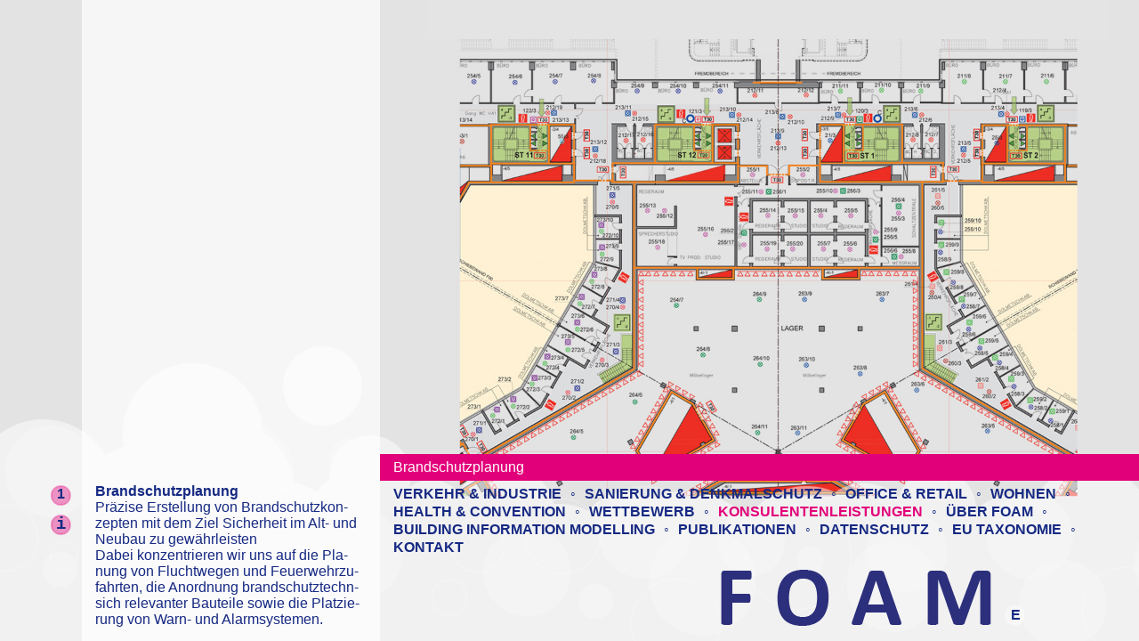

--- FILE ---
content_type: text/html; charset=UTF-8
request_url: https://www.foam.co.at/index.php?inc=pageCategory&id=268
body_size: 4626
content:
<!DOCTYPE html>
<html>
<head>
<!-- _HEAD //-->
<title>F O A M</title>
<!--
nextroom - architektur im netz
lindengasse 56/2/20
a-1070 vienna

tel +43 (1) 523 32 12 - 13
fax +43 (1) 523 32 12 - 22

office at nextroom dot at
http://www.nextroom.at
// -->

<meta http-equiv="Content-Type" content="text/html; charset=utf-8" />
<meta name="author" content="nextroom - architektur im netz" />
<meta name="revisit-after" content="30 days" />
<meta name="robots" content="NOARCHIVE" />
<meta http-equiv="Content-Language" content="de" />



<meta name="title" content="F O A M" />
<meta name="description" content="" /> 
<meta name="abstract" content="" />
<meta name="keywords" content="creating spheres; architektur, architekten; architecture; architects; Xaver Marschalek; Serge Bukor;" />
<meta property="og:title" content="F O A M" /> 
<meta property="og:type" content="website" />
<meta property="og:url" content="http://www.foam.co.at/index.php?inc=pageCategory&id=268" />
<meta property="og:site_name " content="F O A M" /> 
<meta property="og:description" content="" /> 

<meta name="viewport" content="width=1024" />

<meta name="apple-mobile-web-app-capable" content="yes" />
<meta name="apple-mobile-web-app-status-bar-style" content="default" />

<link rel="apple-touch-icon" href="img/mobile-icon-114x114.png" />
<link rel="apple-touch-icon-precomposed" href="img/mobile-icon-114x114.png" />
<link rel="apple-touch-icon" sizes="72x72" href="img/mobile-icon-72x72.png" />
<link rel="apple-touch-icon" sizes="114x114" href="img/mobile-icon-114x114.png" /> 
        
<link rel="apple-touch-startup-image" media="(min-device-width: 768px) and (orientation: landscape)" href="img/mobile-startup-1024x748.png" />
<link rel="apple-touch-startup-image" media="(min-device-width: 768px) and (orientation: portrait)" href="img/mobile-startup-768x1004.png" />
<link rel="apple-touch-startup-image" media="(max-device-width: 767px)" href="img/mobile-startup-320x460.png" />

<link rel="icon" href="img/favicon.ico" type="image/x-icon" />


<!-- JAVASCRIPT //-->

<link rel="stylesheet" type="text/css" href="css/reset-min.css" />
<link rel="stylesheet" type="text/css" href="https://www.foam.co.at/lib/maxcdn.bootstrapcdn.com/bootstrap/3.2.0/css/bootstrap.min.css" />
<link rel="stylesheet" type="text/css" href="https://www.foam.co.at/css/screen.css" />


<script src="https://www.foam.co.at/lib/code.jquery.com/jquery-1.11.0.min.js"></script>
<script src="https://www.foam.co.at/lib/code.jquery.com/jquery-migrate-1.2.1.min.js"></script>
<script type="text/javascript" src="https://www.foam.co.at/lib/maxcdn.bootstrapcdn.com/bootstrap/3.2.0/js/bootstrap.min.js"></script>
<script type="text/javascript" src="js/Hyphenator 4.0.0/hyphenator-de_en.js"></script>
<script type="text/javascript">
Hyphenator.config({
    displaytogglebox: false,
    defaultlanguage: 'de',
    classname: 'hyphenate'
});
Hyphenator.run();
</script>

<!-- JAVASCRIPT //-->
<!-- _HEAD //-->
		<script src="https://www.foam.co.at/lib/cdnjs.cloudflare.com/ajax/libs/processing.js/1.4.8/processing.js"></script>
</head>
<body>


<div class="content layer area_page">
	<!-- CONTENT //-->
<!-- PAGE //-->
<div class="page layer blau"><div class="bubbles"><ul><a href="#myCarousel" data-slide-to="0"><li class="bubble n1"><div class="char">1</div></li></a><a href="#" onClick="$('.infos').fadeToggle();$('.bubble.n0').toggleClass('on');void(0);"><li class="bubble n0"><div class="char i">i</div></li></a></ul></div><div class="infos back_W70"><ul class="facts hyphenate"><li><b>Brandschutzplanung</b></li><li class="hyphenate">Präzise Erstellung von Brandschutzkonzepten mit dem Ziel Sicherheit im Alt- und Neubau zu gewährleisten</li><li class="hyphenate">Dabei konzentrieren wir uns auf die Planung von Fluchtwegen und Feuerwehrzufahrten, die Anordnung brandschutztechnsich relevanter Bauteile sowie die Platzierung von Warn- und Alarmsystemen.</li></ul></div></div><script>
$(function(){
    $('.page .bubble.n1').addClass('on');

    $('#myCarousel').on('slid.bs.carousel', function () {
      var carouselData = $(this).data('bs.carousel');

      var currentIndex = carouselData.getItemIndex(carouselData.$element.find('.item.active'));

      var total = carouselData.$items.length;

      $('.page .bubble').removeClass('on');
      $('.page .bubble.n'+(currentIndex+1)).addClass('on');
    });
    $('.infos').fadeToggle();$('.bubble.n0').toggleClass('on');

    $(".carousel-inner > .item").removeClass( "show" );
});
</script>
<!-- PAGE //-->
<!-- CONTENT //-->
	<!-- MENU //-->
<div class="layer menue back_W40">
<ul class="sub menue back_M"><li><a  class="active" href="index.php?inc=pageCategory&id=268:1086">Brandschutzplanung</a></li></ul>	<ul class="main menue">
<!--
	    <li><a href="index.php">Home</a></li>
-->
<li><a  href="index.php?inc=projectSelection&id=176">Verkehr & Industrie</a></li><li class="spacer">◦</li><li><a  href="index.php?inc=projectSelection&id=148">Sanierung & Denkmalschutz</a></li><li class="spacer">◦</li><li><a  href="index.php?inc=projectSelection&id=150">Office & Retail</a></li><li class="spacer">◦</li><li><a  href="index.php?inc=projectSelection&id=149">Wohnen</a></li><li class="spacer">◦</li><li><a  href="index.php?inc=projectSelection&id=173">Health & Convention</a></li><li class="spacer">◦</li><li><a  href="index.php?inc=projectSelection&id=212">Wettbewerb</a></li><li class="spacer">◦</li><li><a  class="active" href="index.php?inc=pageCategory&id=268">Konsulentenleistungen</a></li><li class="spacer">◦</li><li><a  href="index.php?inc=pageCategory&id=269">Über Foam</a></li><li class="spacer">◦</li><li><a  href="index.php?inc=pageCategory&id=271">Building Information Modelling</a></li><li class="spacer">◦</li><li><a  href="index.php?inc=pageCategory&id=290">Publikationen</a></li><li class="spacer">◦</li><li><a  href="index.php?inc=pageCategory&id=301">Datenschutz</a></li><li class="spacer">◦</li><li><a  href="index.php?inc=pageCategory&id=324">EU Taxonomie</a></li><li class="spacer">◦</li><li><a  href="index.php?inc=pageCategory&id=270">Kontakt</a></li>	</ul>

	<div class="lang menue">
		<nobr>
		<a href="index.php?lang_id=de"><img src="img/logo.png"></a>
<a href="/index.php?inc=pageCategory&id=268&lang_id=en" ><div class="bubble"><div class="char E">E</div></div></a>	</nobr>
	</div>
</div>
<!-- MENU //-->
</div>
<div class="container fill">
	<div id="myCarousel" class="vertical carousel slide" data-interval="false">
			<div class="carousel-inner">
<div class="item show active">
<div class="fill" style="background-image:url(https://www.foam.co.at/data/media/abau_media/original/1476708737.jpg);">
<div class="container">
</div>
</div>
</div>




			</div>
			<!-- Controls -->
	</div>
</div>







<link rel="stylesheet" href="https://www.foam.co.at/js/cookieconsent/cookieconsent.css" media="print" onload="this.media='all'">
<link rel="stylesheet" href="https://www.foam.co.at/js/cookieconsent/cookieconsent.next.css" media="print" onload="this.media='all'">
<script defer id="CookieConsentScript" src="https://www.foam.co.at/js/cookieconsent/cookieconsent.next.js"></script>
<script>
if (typeof cc_showSettings === 'undefined' || cc_showSettings === null) {
    var cc_showSettings = [];
}
var cc;
window.addEventListener('load', function(){
    // v23

    // obtain plugin
    cc = initCookieConsent();

    // run plugin with your configuration
    cc.run({
        revision: 1,
        current_lang: 'de',
        autoclear_cookies: true,                   // default: false
        page_scripts: true,                        // default: false
        force_consent: false,                   // default: false
        auto_language: "browser",                     // default: null; could also be 'browser' or 'document'

        //cookie_domain: "nextroom.at",
        // mode: 'opt-in'                          // default: 'opt-in'; value: 'opt-in' or 'opt-out'
        // delay: 0,                               // default: 0
        // autorun: true,                          // default: true
        // hide_from_bots: false,                  // default: false
        // remove_cookie_tables: false             // default: false
        // cookie_name: 'cc_cookie',               // default: 'cc_cookie'
        // cookie_expiration: 182,                 // default: 182 (days)
        // cookie_necessary_only_expiration: 182   // default: disabled
        // cookie_domain: location.hostname,       // default: current domain
        // cookie_path: '/',                       // default: root
        // cookie_same_site: 'Lax',                // default: 'Lax'
        // use_rfc_cookie: false,                  // default: false
        // revision: 0,                            // default: 0

        onFirstAction: function(user_preferences, cookie){
            // callback triggered only once
        },

        onAccept: function (cookie) {
            console.log('onAccept fired!')


        },

        onChange: function (cookie, changed_preferences) {
            console.log('onChange fired!');
            reload_page = false;

            cc_showSettings.forEach(function(item, index) {  
                if (cc.allowedCategory( item ) && changed_preferences.includes( item ) ) {
                    reload_page = true;
                }
            });


            // If analytics category is disabled => disable google analytics
            if (!cc.allowedCategory('analytics')) {
                typeof gtag === 'function' && gtag('consent', 'update', {
                    'analytics_storage': 'denied'
                });
            }

            if (reload_page) {
                console.log("reload");
                window.location.reload();
            }
        },

        gui_options: {
            consent_modal: {
                layout: 'box',               // box/cloud/bar
                position: 'middle center',     // bottom/middle/top + left/right/center
                transition: 'slide',           // zoom/slide
                swap_buttons: false            // enable to invert buttons
            },
            settings_modal: {
                layout: 'box',                 // box/bar
                // position: 'left',           // left/right
                transition: 'slide'            // zoom/slide
            }
        },

        languages: {
            'de': {
                consent_modal: {
                    title: 'Notwendige Cookies',
                    description: 'Wir setzen ausschließlich Cookies ein, die unbedingt erforderlich sind und benutzen diese nur um spezielle Features (Login, Auswahlen, Merkfunktionen, etc.) umsetzen zu können.<br>Mehr dazu erfahren Sie in der <a class="cc-link" href="https://www.foam.co.at/index.php?inc=pageCategory&id=301">Datenschutzerklärung</a>.',
                    primary_btn: {
                        text: 'akzeptieren',
                        role: 'accept_all'              // 'accept_selected' or 'accept_all'
                    },
                                    },
                settings_modal: {
                    title: 'Einsatz von Cookies und Einbindung externer Inhalte',
                    save_settings_btn: 'Einstellungen speichern',
                    accept_all_btn: 'akzeptieren',
                    reject_all_btn:  '',
                    close_btn_label: 'Schließen',
                    cookie_table_headers: [
                        {col1: 'Cookie Bezeichner'},
                    ],
                    blocks: [
                        {
                            title: '',
                            description: 'Auf der Webseite werden Cookies und Services eingesetzt, welche zur Verarbeitung von Endgeräteinformationen und personenbezogenen Daten verwendet werden. Die Verarbeitung dient der Einbindung von Inhalten, externen Diensten und Elementen Dritter, der statistischen Analyse/Messung, der personalisierten Werbung. Je nach Funktion werden dabei Daten an Dritte weitergegeben und von diesen verarbeitet.',
                        }, 
                        {
                            title: 'Notwendige Cookies',
                            description: 'Wir setzen ausschließlich Cookies, die unbedingt erforderlich sind und benutzen diese nur um spezielle Features (Login, Auswahlen, Merkfunktionen, etc.) umsetzen zu können.',
                            show: true,
                            toggle: {
                                value: 'necessary',
                                enabled: true,
                                readonly: true,
                            }
                        }, 
                        {
                            title: '',
                            description: 'Mehr dazu erfahren Sie in der <a class="cc-link" href="https://www.foam.co.at/index.php?inc=pageCategory&id=301">Datenschutzerklärung</a>.',
                        }
                    ]
                }
            },
            'en': {
                consent_modal: {
                    title: 'Necessary Cookies',
                    description: 'Necessary cookies help make a website usable by enabling basic functions like page navigation and access to secure areas of the website. The website cannot function properly without these cookies.<br>You can find out more about this in the <a class="cc-link" href="https://www.foam.co.at/index.php?inc=pageCategory&id=301">Privacy Policy</a>.',
                    primary_btn: {
                        text: 'allow',
                        role: 'accept_all'              // 'accept_selected' or 'accept_all'
                    },
                                    },
                settings_modal: {
                    title: 'Use of cookies and integration of external content',
                    save_settings_btn: 'Save Settings',
                    accept_all_btn: 'allow',
                    reject_all_btn:  '',
                    close_btn_label: 'Close',
                    cookie_table_headers: [
                        {col1: 'Cookie Name'},
                    ],
                    blocks: [
                        {
                            title: '',
                            description: 'Cookies and services are used on the website, which are used to process end device information and personal data. The processing serves to integrate content, external services and elements of third parties, statistical analysis/measurement, personalized advertising. Depending on the function, data is passed on to third parties and processed by them.',
                        }, 
                        {
                            title: 'Necessary Cookies',
                            description: 'Necessary cookies help make a website usable by enabling basic functions like page navigation and access to secure areas of the website. The website cannot function properly without these cookies.',
                            show: true,
                            toggle: {
                                value: 'necessary',
                                enabled: true,
                                readonly: true,
                            }
                        }, 
                        {
                            title: '',
                            description: 'You can find out more about this in the <a class="cc-link" href="https://www.foam.co.at/index.php?inc=pageCategory&id=301">Privacy Policy</a>.',

                        }
                    ]
                }
            },




        }
    });


    if (cc_showSettings.length > 0) {
        cc_showSettings.forEach( function( activateElement ) {
            document.querySelector( '#s-ttl' ).innerHTML = document.querySelector( "#cc_ask_"+ activateElement ).dataset.title;
            document.querySelector( '#s-bl>.c-bl>.desc>.p' ).innerHTML = document.querySelector( "#cc_ask_"+ activateElement ).dataset.text;
            document.querySelector( "#cc_ask_"+ activateElement ).parentNode.style.backgroundColor = "lightgreen";
        });
        cc.showSettings();
    }
});
</script>
</body>
</html>
<!-- INC CLEANUP //--><!-- INC CLEANUP //-->

--- FILE ---
content_type: text/css
request_url: https://www.foam.co.at/css/screen.css
body_size: 1378
content:
html,body   { width: 100%; height: 100%; font: 16px Calibri,Helvetica,Arial,sans-serif; color: #e2007a; -webkit-font-smoothing: antialiased; }
a 			{ text-decoration: none; color: #162983; }
a:hover, 
a:focus		{ text-decoration: none; }

.magenta	{ color: #e2007a; }
.blau 		{ color: #162983; }
.rosa		{ color: #f19fc1; }
.back_M		{ background-color: rgb( 226, 0, 122 ); }
.back_M40	{ background-color: rgba( 226, 0, 122, 100 ); }
.back_W40	{  }
.back_W70	{ background-color: rgba( 255, 255, 255, 0.7 ); }

.content.layer	{ width: 100%; height: 100%; z-index: 10; position: absolute; background: url(../img/bubble_big.png); background-position: left bottom; background-repeat: no-repeat; }

.menue.layer	{ position: absolute; margin: 0; bottom: 0; right: 0px; width: 66.67%; }
.menue			{ text-transform: none; font-weight: 700; width: 100%; margin: 0px; line-height: 10px; }
.menue li 		{ display: inline-block; padding: 0px 10px 10px 10px; list-style-type: circle; }
.menue li.spacer	{ padding: 0; vertical-align: top; padding-bottom: 10px; }
.main.menue		{ color: #162983; text-transform: uppercase; padding: 10px 10px 0 5px; }
.main.menue a:hover,
.main.menue a.active 	{ color: #e2007a; }
.sub.menue		{ color: white; font-weight: normal; padding: 10px 10px 0 5px; }
.sub.menue .spacer	{ color: white; opacity: 0.6; }
.sub.menue a 	{ color: white; opacity: 0.6; }
.sub.menue a:hover,
.sub.menue a.active 	{ opacity: 1; }
.lang.menue		{ width: 100%; padding: 10px 15% 17px 30%; text-align: right; }
div:hover.bubble 	{ background-position: 23px 0; }

.bubble	{ margin-left: 11px; width: 23px; height: 23px; background: url(../img/minibubble_white.png); display: inline-block; vertical-align: bottom; text-align: left; }
.char  	{ margin: 1px 0 0 7px; display: inline-block; font-weight: bold; }
.char.D { margin-left: 7px; margin-top: 6px; }
.char.E { margin-left: 7px; margin-top: 6px; }
.char.i { font-family: Courier; font-size: 19px; font-weight: bold; margin-left: 6px; margin-top: 0px; }

.show { display: inline; }

.project.layer 		{ position: relative; left: 0; width: 33.33%; padding-left: 46px; height: 100%; }
.page.layer 		{ position: relative; left: 0; width: 33.33%; padding-left: 46px; height: 100%; }
.bubbles 			{ position: absolute; bottom: 99px; width: 46px; margin: 0; }
.bubble 			{ display: inline-block; margin-bottom: 10px; }
.infos 				{ position: absolute; top:0; right:0; bottom: 0; left: 92px; display: none; }
ul.facts 			{ position: absolute; bottom: 0; margin: 15px; }
li:hover.bubble		{ background-position: 23px 0; }
li.on.bubble 		{ background-position: 23px 0; }
.lang.menue .bubble { margin-bottom: 0; }

/* bootstrap carousel */
.carousel,.item,.active	{ height: 100%; }
.carousel-inner			{ height: 100%; }
.fill					{ width: 100%; height: 100%; margin: 0; padding: 0; background-position:center; background-size:cover; }
/* faster sliding speed */
.carousel-inner > .item 		{ -webkit-transition: 0.3s ease-in-out left; -moz-transition: 0.3s ease-in-out left; -o-transition: 0.3s ease-in-out left; transition: 0.3s ease-in-out left; }
.carousel-control.horizontal	{ top: 50%; margin-top: -21px; width: 42px; height: 42px; z-index: 1000; }
.carousel-control.vertical 		{ left: 50%; margin-left: -21px; width: 42px; height: 42px; z-index: 1000; }
.carousel-control.top 			{ background-image: url(../img/arrows.png); background-position: 0px 0px; top: 0; }
.carousel-control.bottom 		{ background-image: url(../img/arrows.png); background-position: 84px 0px; bottom: 0; top: auto; }
.carousel-control.left 			{ background-image: url(../img/arrows.png); background-position: 42px 0px; }
.carousel-control.right 		{ background-image: url(../img/arrows.png); background-position: 126px 0px; }

.area_projectlist .carousel-control.top		{ background-position: 0px 0px; }
.area_projectlist .carousel-control.bottom 	{ background-position: 84px 0px; }
.area_pagelist .carousel-control.top		{ background-position: 0px 0px; }
.area_pagelist .carousel-control.bottom 	{ background-position: 84px 0px; }
.area_home .carousel-control.bottom 		{ background-position: 84px 0px; }

/*
.vertical .carousel-inner 			{ height: 100%; }
.carousel.vertical .item 			{ -webkit-transition: 0.6s ease-in-out top; -moz-transition: 0.6s ease-in-out top; ms-transition: 0.6s ease-in-out top; -o-transition: 0.6s ease-in-out top; transition: 0.6s ease-in-out top; }
.carousel.vertical .active			{ top: 0; }
.carousel.vertical .next 			{ top: -100%; }
.carousel.vertical .prev 			{ top: 100%; }
.carousel.vertical .next.left,
.carousel.vertical .prev.right 		{ top: 0; }
.carousel.vertical .active.left 	{ top: 100%; }
.carousel.vertical .active.right 	{ top: -100%; }
.carousel.vertical .item 			{ left: 0; }​
*/

/* keep full widget on smaller screens */
@media (max-width: 767px) { 
	body { padding-left: 0; padding-right: 0; }
}


--- FILE ---
content_type: text/javascript
request_url: https://www.foam.co.at/lib/cdnjs.cloudflare.com/ajax/libs/processing.js/1.4.8/processing.js
body_size: 166507
content:
;(function e(t,n,r){function s(o,u){if(!n[o]){if(!t[o]){var a=typeof require=="function"&&require;if(!u&&a)return a(o,!0);if(i)return i(o,!0);throw new Error("Cannot find module '"+o+"'")}var f=n[o]={exports:{}};t[o][0].call(f.exports,function(e){var n=t[o][1][e];return s(n?n:e)},f,f.exports,e,t,n,r)}return n[o].exports}var i=typeof require=="function"&&require;for(var o=0;o<r.length;o++)s(r[o]);return s})({1:[function(require,module,exports){
// build script for generating processing.js

var Browser = {
  isDomPresent: true,
  navigator: navigator,
  window: window,
  document: document,
  ajax: function(url) {
    var xhr = new XMLHttpRequest();
    xhr.open("GET", url, false);
    if (xhr.overrideMimeType) {
      xhr.overrideMimeType("text/plain");
    }
    xhr.setRequestHeader("If-Modified-Since", "Fri, 01 Jan 1960 00:00:00 GMT");
    xhr.send(null);
    // failed request?
    if (xhr.status !== 200 && xhr.status !== 0) { throw ("XMLHttpRequest failed, status code " + xhr.status); }
    return xhr.responseText;
  }
};

window.Processing = require('./src/')(Browser);

},{"./src/":27}],2:[function(require,module,exports){
module.exports={
  "name": "Processing.js",
  "version": "1.4.8",
  "dependencies": {
    "argv": "~0.0.2",
    "browserify": "~2.18.1",
    "express": "~3.3.3",
    "node-minify": "~0.7.3",
    "nunjucks": "~0.1.9",
    "open": "0.0.3"
  },
  "devDependencies": {
    "grunt": "~0.4.1",
    "grunt-cli": "~0.1.8",
    "grunt-contrib-jshint": "~0.4.3"
  }
}

},{}],3:[function(require,module,exports){
/**
* A ObjectIterator is an iterator wrapper for objects. If passed object contains
* the iterator method, the object instance will be replaced by the result returned by
* this method call. If passed object is an array, the ObjectIterator instance iterates
* through its items.
*
* @param {Object} obj The object to be iterated.
*/
module.exports = function ObjectIterator(obj) {
  if (obj instanceof Array) {
    // iterate through array items
    var index = -1;
    this.hasNext = function() {
      return ++index < obj.length;
    };
    this.next = function() {
      return obj[index];
    };
  } else if (obj.iterator instanceof Function) {
    return obj.iterator();
  } else {
    throw "Unable to iterate: " + obj;
  }
};

},{}],4:[function(require,module,exports){
/**
 * Processing.js environment constants
 */
module.exports = {
    X: 0,
    Y: 1,
    Z: 2,

    R: 3,
    G: 4,
    B: 5,
    A: 6,

    U: 7,
    V: 8,

    NX: 9,
    NY: 10,
    NZ: 11,

    EDGE: 12,

    // Stroke
    SR: 13,
    SG: 14,
    SB: 15,
    SA: 16,

    SW: 17,

    // Transformations (2D and 3D)
    TX: 18,
    TY: 19,
    TZ: 20,

    VX: 21,
    VY: 22,
    VZ: 23,
    VW: 24,

    // Material properties
    AR: 25,
    AG: 26,
    AB: 27,

    DR: 3,
    DG: 4,
    DB: 5,
    DA: 6,

    SPR: 28,
    SPG: 29,
    SPB: 30,

    SHINE: 31,

    ER: 32,
    EG: 33,
    EB: 34,

    BEEN_LIT: 35,

    VERTEX_FIELD_COUNT: 36,

    // Renderers
    P2D:    1,
    JAVA2D: 1,
    WEBGL:  2,
    P3D:    2,
    OPENGL: 2,
    PDF:    0,
    DXF:    0,

    // Platform IDs
    OTHER:   0,
    WINDOWS: 1,
    MAXOSX:  2,
    LINUX:   3,

    EPSILON: 0.0001,

    MAX_FLOAT:  3.4028235e+38,
    MIN_FLOAT: -3.4028235e+38,
    MAX_INT:    2147483647,
    MIN_INT:   -2147483648,

    PI:         Math.PI,
    TWO_PI:     2 * Math.PI,
    TAU:        2 * Math.PI,
    HALF_PI:    Math.PI / 2,
    THIRD_PI:   Math.PI / 3,
    QUARTER_PI: Math.PI / 4,

    DEG_TO_RAD: Math.PI / 180,
    RAD_TO_DEG: 180 / Math.PI,

    WHITESPACE: " \t\n\r\f\u00A0",

    // Color modes
    RGB:   1,
    ARGB:  2,
    HSB:   3,
    ALPHA: 4,
    CMYK:  5,

    // Image file types
    TIFF:  0,
    TARGA: 1,
    JPEG:  2,
    GIF:   3,

    // Filter/convert types
    BLUR:      11,
    GRAY:      12,
    INVERT:    13,
    OPAQUE:    14,
    POSTERIZE: 15,
    THRESHOLD: 16,
    ERODE:     17,
    DILATE:    18,

    // Blend modes
    REPLACE:    0,
    BLEND:      1 << 0,
    ADD:        1 << 1,
    SUBTRACT:   1 << 2,
    LIGHTEST:   1 << 3,
    DARKEST:    1 << 4,
    DIFFERENCE: 1 << 5,
    EXCLUSION:  1 << 6,
    MULTIPLY:   1 << 7,
    SCREEN:     1 << 8,
    OVERLAY:    1 << 9,
    HARD_LIGHT: 1 << 10,
    SOFT_LIGHT: 1 << 11,
    DODGE:      1 << 12,
    BURN:       1 << 13,

    // Color component bit masks
    ALPHA_MASK: 0xff000000,
    RED_MASK:   0x00ff0000,
    GREEN_MASK: 0x0000ff00,
    BLUE_MASK:  0x000000ff,

    // Projection matrices
    CUSTOM:       0,
    ORTHOGRAPHIC: 2,
    PERSPECTIVE:  3,

    // Shapes
    POINT:          2,
    POINTS:         2,
    LINE:           4,
    LINES:          4,
    TRIANGLE:       8,
    TRIANGLES:      9,
    TRIANGLE_STRIP: 10,
    TRIANGLE_FAN:   11,
    QUAD:           16,
    QUADS:          16,
    QUAD_STRIP:     17,
    POLYGON:        20,
    PATH:           21,
    RECT:           30,
    ELLIPSE:        31,
    ARC:            32,
    SPHERE:         40,
    BOX:            41,

    GROUP:          0,
    PRIMITIVE:      1,
    //PATH:         21, // shared with Shape PATH
    GEOMETRY:       3,

    // Shape Vertex
    VERTEX:        0,
    BEZIER_VERTEX: 1,
    CURVE_VERTEX:  2,
    BREAK:         3,
    CLOSESHAPE:    4,

    // Shape closing modes
    OPEN:  1,
    CLOSE: 2,

    // Shape drawing modes
    CORNER:          0, // Draw mode convention to use (x, y) to (width, height)
    CORNERS:         1, // Draw mode convention to use (x1, y1) to (x2, y2) coordinates
    RADIUS:          2, // Draw mode from the center, and using the radius
    CENTER_RADIUS:   2, // Deprecated! Use RADIUS instead
    CENTER:          3, // Draw from the center, using second pair of values as the diameter
    DIAMETER:        3, // Synonym for the CENTER constant. Draw from the center
    CENTER_DIAMETER: 3, // Deprecated! Use DIAMETER instead

    // Text vertical alignment modes
    BASELINE: 0,   // Default vertical alignment for text placement
    TOP:      101, // Align text to the top
    BOTTOM:   102, // Align text from the bottom, using the baseline

    // UV Texture coordinate modes
    NORMAL:     1,
    NORMALIZED: 1,
    IMAGE:      2,

    // Text placement modes
    MODEL: 4,
    SHAPE: 5,

    // Stroke modes
    SQUARE:  'butt',
    ROUND:   'round',
    PROJECT: 'square',
    MITER:   'miter',
    BEVEL:   'bevel',

    // Lighting modes
    AMBIENT:     0,
    DIRECTIONAL: 1,
    //POINT:     2, Shared with Shape constant
    SPOT:        3,

    // Key constants

    // Both key and keyCode will be equal to these values
    BACKSPACE: 8,
    TAB:       9,
    ENTER:     10,
    RETURN:    13,
    ESC:       27,
    DELETE:    127,
    CODED:     0xffff,

    // p.key will be CODED and p.keyCode will be this value
    SHIFT:     16,
    CONTROL:   17,
    ALT:       18,
    CAPSLK:    20,
    PGUP:      33,
    PGDN:      34,
    END:       35,
    HOME:      36,
    LEFT:      37,
    UP:        38,
    RIGHT:     39,
    DOWN:      40,
    F1:        112,
    F2:        113,
    F3:        114,
    F4:        115,
    F5:        116,
    F6:        117,
    F7:        118,
    F8:        119,
    F9:        120,
    F10:       121,
    F11:       122,
    F12:       123,
    NUMLK:     144,
    META:      157,
    INSERT:    155,

    // Cursor types
    ARROW:    'default',
    CROSS:    'crosshair',
    HAND:     'pointer',
    MOVE:     'move',
    TEXT:     'text',
    WAIT:     'wait',
    NOCURSOR: "url('[data-uri]'), auto",

    // Hints
    DISABLE_OPENGL_2X_SMOOTH:     1,
    ENABLE_OPENGL_2X_SMOOTH:     -1,
    ENABLE_OPENGL_4X_SMOOTH:      2,
    ENABLE_NATIVE_FONTS:          3,
    DISABLE_DEPTH_TEST:           4,
    ENABLE_DEPTH_TEST:           -4,
    ENABLE_DEPTH_SORT:            5,
    DISABLE_DEPTH_SORT:          -5,
    DISABLE_OPENGL_ERROR_REPORT:  6,
    ENABLE_OPENGL_ERROR_REPORT:  -6,
    ENABLE_ACCURATE_TEXTURES:     7,
    DISABLE_ACCURATE_TEXTURES:   -7,
    HINT_COUNT:                  10,

    // PJS defined constants
    SINCOS_LENGTH:      720,       // every half degree
    PRECISIONB:         15,        // fixed point precision is limited to 15 bits!!
    PRECISIONF:         1 << 15,
    PREC_MAXVAL:        (1 << 15) - 1,
    PREC_ALPHA_SHIFT:   24 - 15,
    PREC_RED_SHIFT:     16 - 15,
    NORMAL_MODE_AUTO:   0,
    NORMAL_MODE_SHAPE:  1,
    NORMAL_MODE_VERTEX: 2,
    MAX_LIGHTS:         8
};

},{}],5:[function(require,module,exports){
/**
 * Processing.js default scope
 */
module.exports = function(options) {

  // Building defaultScope. Changing of the prototype protects
  // internal Processing code from the changes in defaultScope
  function DefaultScope() {}
  DefaultScope.prototype = options.PConstants;

  var defaultScope = new DefaultScope();

  // copy over all known Object types and helper objects
  Object.keys(options).forEach(function(prop) {
    defaultScope[prop] = options[prop];
  });

  ////////////////////////////////////////////////////////////////////////////
  // Class inheritance helper methods
  ////////////////////////////////////////////////////////////////////////////

  defaultScope.defineProperty = function(obj, name, desc) {
    if("defineProperty" in Object) {
      Object.defineProperty(obj, name, desc);
    } else {
      if (desc.hasOwnProperty("get")) {
        obj.__defineGetter__(name, desc.get);
      }
      if (desc.hasOwnProperty("set")) {
        obj.__defineSetter__(name, desc.set);
      }
    }
  };

  /**
   * class overloading, part 1
   */
  function overloadBaseClassFunction(object, name, basefn) {
    if (!object.hasOwnProperty(name) || typeof object[name] !== 'function') {
      // object method is not a function or just inherited from Object.prototype
      object[name] = basefn;
      return;
    }
    var fn = object[name];
    if ("$overloads" in fn) {
      // the object method already overloaded (see defaultScope.addMethod)
      // let's just change a fallback method
      fn.$defaultOverload = basefn;
      return;
    }
    if (!("$overloads" in basefn) && fn.length === basefn.length) {
      // special case when we just overriding the method
      return;
    }
    var overloads, defaultOverload;
    if ("$overloads" in basefn) {
      // let's inherit base class overloads to speed up things
      overloads = basefn.$overloads.slice(0);
      overloads[fn.length] = fn;
      defaultOverload = basefn.$defaultOverload;
    } else {
      overloads = [];
      overloads[basefn.length] = basefn;
      overloads[fn.length] = fn;
      defaultOverload = fn;
    }
    var hubfn = function() {
      var fn = hubfn.$overloads[arguments.length] ||
               ("$methodArgsIndex" in hubfn && arguments.length > hubfn.$methodArgsIndex ?
               hubfn.$overloads[hubfn.$methodArgsIndex] : null) ||
               hubfn.$defaultOverload;
      return fn.apply(this, arguments);
    };
    hubfn.$overloads = overloads;
    if ("$methodArgsIndex" in basefn) {
      hubfn.$methodArgsIndex = basefn.$methodArgsIndex;
    }
    hubfn.$defaultOverload = defaultOverload;
    hubfn.name = name;
    object[name] = hubfn;
  }

  /**
   * class overloading, part 2
   */

  function extendClass(subClass, baseClass) {
    function extendGetterSetter(propertyName) {
      defaultScope.defineProperty(subClass, propertyName, {
        get: function() {
          return baseClass[propertyName];
        },
        set: function(v) {
          baseClass[propertyName]=v;
        },
        enumerable: true
      });
    }

    var properties = [];
    for (var propertyName in baseClass) {
      if (typeof baseClass[propertyName] === 'function') {
        overloadBaseClassFunction(subClass, propertyName, baseClass[propertyName]);
      } else if(propertyName.charAt(0) !== "$" && !(propertyName in subClass)) {
        // Delaying the properties extension due to the IE9 bug (see #918).
        properties.push(propertyName);
      }
    }
    while (properties.length > 0) {
      extendGetterSetter(properties.shift());
    }

    subClass.$super = baseClass;
  }

  /**
   * class overloading, part 3
   */
  defaultScope.extendClassChain = function(base) {
    var path = [base];
    for (var self = base.$upcast; self; self = self.$upcast) {
      extendClass(self, base);
      path.push(self);
      base = self;
    }
    while (path.length > 0) {
      path.pop().$self=base;
    }
  };

  // static
  defaultScope.extendStaticMembers = function(derived, base) {
    extendClass(derived, base);
  };

  // interface
  defaultScope.extendInterfaceMembers = function(derived, base) {
    extendClass(derived, base);
  };

  /**
   * Java methods and JavaScript functions differ enough that
   * we need a special function to make sure it all links up
   * as classical hierarchical class chains.
   */
  defaultScope.addMethod = function(object, name, fn, hasMethodArgs) {
    var existingfn = object[name];
    if (existingfn || hasMethodArgs) {
      var args = fn.length;
      // builds the overload methods table
      if ("$overloads" in existingfn) {
        existingfn.$overloads[args] = fn;
      } else {
        var hubfn = function() {
          var fn = hubfn.$overloads[arguments.length] ||
                   ("$methodArgsIndex" in hubfn && arguments.length > hubfn.$methodArgsIndex ?
                   hubfn.$overloads[hubfn.$methodArgsIndex] : null) ||
                   hubfn.$defaultOverload;
          return fn.apply(this, arguments);
        };
        var overloads = [];
        if (existingfn) {
          overloads[existingfn.length] = existingfn;
        }
        overloads[args] = fn;
        hubfn.$overloads = overloads;
        hubfn.$defaultOverload = existingfn || fn;
        if (hasMethodArgs) {
          hubfn.$methodArgsIndex = args;
        }
        hubfn.name = name;
        object[name] = hubfn;
      }
    } else {
      object[name] = fn;
    }
  };

  // internal helper function
  function isNumericalJavaType(type) {
    if (typeof type !== "string") {
      return false;
    }
    return ["byte", "int", "char", "color", "float", "long", "double"].indexOf(type) !== -1;
  }

  /**
   * Java's arrays are pre-filled when declared with
   * an initial size, but no content. JS arrays are not.
   */
  defaultScope.createJavaArray = function(type, bounds) {
    var result = null,
        defaultValue = null;
    if (typeof type === "string") {
      if (type === "boolean") {
        defaultValue = false;
      } else if (isNumericalJavaType(type)) {
        defaultValue = 0;
      }
    }
    if (typeof bounds[0] === 'number') {
      var itemsCount = 0 | bounds[0];
      if (bounds.length <= 1) {
        result = [];
        result.length = itemsCount;
        for (var i = 0; i < itemsCount; ++i) {
          result[i] = defaultValue;
        }
      } else {
        result = [];
        var newBounds = bounds.slice(1);
        for (var j = 0; j < itemsCount; ++j) {
          result.push(defaultScope.createJavaArray(type, newBounds));
        }
      }
    }
    return result;
  };

  // screenWidth and screenHeight are shared by all instances.
  // and return the width/height of the browser's viewport.
  defaultScope.defineProperty(defaultScope, 'screenWidth',
    { get: function() { return window.innerWidth; } });

  defaultScope.defineProperty(defaultScope, 'screenHeight',
    { get: function() { return window.innerHeight; } });

  return defaultScope;
};

},{}],6:[function(require,module,exports){
/**
 * Finalise the Processing.js object.
 */
module.exports = function finalizeProcessing(Processing, options) {

  // unpack options
  var window = options.window,
      document = options.document,
      XMLHttpRequest = window.XMLHttpRequest,
      noop = options.noop,
      isDOMPresent = options.isDOMPresent,
      version = options.version,
      undef;

  // versioning
  Processing.version = (version ? version : "@DEV-VERSION@");

  // Share lib space
  Processing.lib = {};

  /**
   * External libraries can be added to the global Processing
   * objects with the `registerLibrary` function.
   */
  Processing.registerLibrary = function(name, library) {
    Processing.lib[name] = library;
    if(library.hasOwnProperty("init")) {
      library.init(defaultScope);
    }
  };

  /**
   * This is the object that acts as our version of PApplet.
   * This can be called as Processing.Sketch() or as
   * Processing.Sketch(function) in which case the function
   * must be an already-compiled-to-JS sketch function.
   */
  Processing.Sketch = function(attachFunction) {
    this.attachFunction = attachFunction;
    this.options = {
      pauseOnBlur: false,
      globalKeyEvents: false
    };

    /* Optional Sketch event hooks:
     *   onLoad       - parsing/preloading is done, before sketch starts
     *   onSetup      - setup() has been called, before first draw()
     *   onPause      - noLoop() has been called, pausing draw loop
     *   onLoop       - loop() has been called, resuming draw loop
     *   onFrameStart - draw() loop about to begin
     *   onFrameEnd   - draw() loop finished
     *   onExit       - exit() done being called
     */
    this.onLoad = noop;
    this.onSetup = noop;
    this.onPause = noop;
    this.onLoop = noop;
    this.onFrameStart = noop;
    this.onFrameEnd = noop;
    this.onExit = noop;

    this.params = {};
    this.imageCache = {
      pending: 0,
      images: {},
      // Opera requires special administration for preloading
      operaCache: {},
      // Specify an optional img arg if the image is already loaded in the DOM,
      // otherwise href will get loaded.
      add: function(href, img) {
        // Prevent muliple loads for an image, in case it gets
        // preloaded more than once, or is added via JS and then preloaded.
        if (this.images[href]) {
          return;
        }

        if (!isDOMPresent) {
          this.images[href] = null;
        }

        // No image in the DOM, kick-off a background load
        if (!img) {
          img = new Image();
          img.onload = (function(owner) {
            return function() {
              owner.pending--;
            };
          }(this));
          this.pending++;
          img.src = href;
        }

        this.images[href] = img;

        // Opera will not load images until they are inserted into the DOM.
        if (window.opera) {
          var div = document.createElement("div");
          div.appendChild(img);
          // we can't use "display: none", since that makes it invisible, and thus not load
          div.style.position = "absolute";
          div.style.opacity = 0;
          div.style.width = "1px";
          div.style.height= "1px";
          if (!this.operaCache[href]) {
            document.body.appendChild(div);
            this.operaCache[href] = div;
          }
        }
      }
    };

    this.sourceCode = undefined;
    this.attach = function(processing) {
      // either attachFunction or sourceCode must be present on attach
      if(typeof this.attachFunction === "function") {
        this.attachFunction(processing);
      } else if(this.sourceCode) {
        var func = ((new Function("return (" + this.sourceCode + ");"))());
        func(processing);
        this.attachFunction = func;
      } else {
        throw "Unable to attach sketch to the processing instance";
      }
    };

    this.toString = function() {
      var i;
      var code = "((function(Sketch) {\n";
      code += "var sketch = new Sketch(\n" + this.sourceCode + ");\n";
      for(i in this.options) {
        if(this.options.hasOwnProperty(i)) {
          var value = this.options[i];
          code += "sketch.options." + i + " = " +
            (typeof value === 'string' ? '\"' + value + '\"' : "" + value) + ";\n";
        }
      }
      for(i in this.imageCache) {
        if(this.options.hasOwnProperty(i)) {
          code += "sketch.imageCache.add(\"" + i + "\");\n";
        }
      }
      // TODO serialize fonts
      code += "return sketch;\n})(Processing.Sketch))";
      return code;
    };
  };

  /**
   * aggregate all source code into a single file, then rewrite that
   * source and bind to canvas via new Processing(canvas, sourcestring).
   * @param {CANVAS} canvas The html canvas element to bind to
   * @param {String[]} source The array of files that must be loaded
   */
  var loadSketchFromSources = Processing.loadSketchFromSources = function(canvas, sources) {
    var code = [], errors = [], sourcesCount = sources.length, loaded = 0;

    function ajaxAsync(url, callback) {
      var xhr = new XMLHttpRequest();
      xhr.onreadystatechange = function() {
        if (xhr.readyState === 4) {
          var error;
          if (xhr.status !== 200 && xhr.status !== 0) {
            error = "Invalid XHR status " + xhr.status;
          } else if (xhr.responseText === "") {
            // Give a hint when loading fails due to same-origin issues on file:/// urls
            if ( ("withCredentials" in new XMLHttpRequest()) &&
                 (new XMLHttpRequest()).withCredentials === false &&
                 window.location.protocol === "file:" ) {
              error = "XMLHttpRequest failure, possibly due to a same-origin policy violation. You can try loading this page in another browser, or load it from http://localhost using a local webserver. See the Processing.js README for a more detailed explanation of this problem and solutions.";
            } else {
              error = "File is empty.";
            }
          }

          callback(xhr.responseText, error);
        }
      };
      xhr.open("GET", url, true);
      if (xhr.overrideMimeType) {
        xhr.overrideMimeType("application/json");
      }
      xhr.setRequestHeader("If-Modified-Since", "Fri, 01 Jan 1960 00:00:00 GMT"); // no cache
      xhr.send(null);
    }

    function loadBlock(index, filename) {
      function callback(block, error) {
        code[index] = block;
        ++loaded;
        if (error) {
          errors.push(filename + " ==> " + error);
        }
        if (loaded === sourcesCount) {
          if (errors.length === 0) {
            try {
              return new Processing(canvas, code.join("\n"));
            } catch(e) {
              console.log("Processing.js: Unable to execute pjs sketch.");
              throw e;
            }
          } else {
            throw "Processing.js: Unable to load pjs sketch files: " + errors.join("\n");
          }
        }
      }
      if (filename.charAt(0) === '#') {
        // trying to get script from the element
        var scriptElement = document.getElementById(filename.substring(1));
        if (scriptElement) {
          callback(scriptElement.text || scriptElement.textContent);
        } else {
          callback("", "Unable to load pjs sketch: element with id \'" + filename.substring(1) + "\' was not found");
        }
        return;
      }

      ajaxAsync(filename, callback);
    }

    for (var i = 0; i < sourcesCount; ++i) {
      loadBlock(i, sources[i]);
    }
  };

  /**
   * Automatic initialization function.
   */
  var init = function() {
    document.removeEventListener('DOMContentLoaded', init, false);

    // before running through init, clear the instances list, to prevent
    // sketch duplication when page content is dynamically swapped without
    // swapping out processing.js
    processingInstances = [];
    Processing.instances = processingInstances;

    var canvas = document.getElementsByTagName('canvas'),
      filenames;

    for (var i = 0, l = canvas.length; i < l; i++) {
      // datasrc and data-src are deprecated.
      var processingSources = canvas[i].getAttribute('data-processing-sources');
      if (processingSources === null) {
        // Temporary fallback for datasrc and data-src
        processingSources = canvas[i].getAttribute('data-src');
        if (processingSources === null) {
          processingSources = canvas[i].getAttribute('datasrc');
        }
      }
      if (processingSources) {
        filenames = processingSources.split(/\s+/g);
        for (var j = 0; j < filenames.length;) {
          if (filenames[j]) {
            j++;
          } else {
            filenames.splice(j, 1);
          }
        }
        loadSketchFromSources(canvas[i], filenames);
      }
    }

    // also process all <script>-indicated sketches, if there are any
    var s, last, source, instance,
        nodelist = document.getElementsByTagName('script'),
        scripts=[];

    // snapshot the DOM, as the nodelist is only a DOM view, and is
    // updated instantly when a script element is added or removed.
    for (s = nodelist.length - 1; s >= 0; s--) {
      scripts.push(nodelist[s]);
    }

    // iterate over all script elements to see if they contain Processing code
    for (s = 0, last = scripts.length; s < last; s++) {
      var script = scripts[s];
      if (!script.getAttribute) {
        continue;
      }

      var type = script.getAttribute("type");
      if (type && (type.toLowerCase() === "text/processing" || type.toLowerCase() === "application/processing")) {
        var target = script.getAttribute("data-processing-target");
        canvas = undef;
        if (target) {
          canvas = document.getElementById(target);
        } else {
          var nextSibling = script.nextSibling;
          while (nextSibling && nextSibling.nodeType !== 1) {
            nextSibling = nextSibling.nextSibling;
          }
          if (nextSibling && nextSibling.nodeName.toLowerCase() === "canvas") {
            canvas = nextSibling;
          }
        }

        if (canvas) {
          if (script.getAttribute("src")) {
            filenames = script.getAttribute("src").split(/\s+/);
            loadSketchFromSources(canvas, filenames);
            continue;
          }
          source =  script.textContent || script.text;
          instance = new Processing(canvas, source);
        }
      }
    }
  };

  /**
   * automatic loading of all sketches on the page
   */
  document.addEventListener('DOMContentLoaded', init, false);

  /**
   * Make Processing run through init after already having
   * been set up for a page. This function exists mostly for pages
   * that swap content in/out without reloading a page.
   */
  Processing.reload = function() {
    if (processingInstances.length > 0) {
      // unload sketches
      for (var i = processingInstances.length - 1; i >= 0; i--) {
        if (processingInstances[i]) {
          processingInstances[i].exit();
        }
      }
    }
    // rerun init() to scan the DOM for sketches
    init();
  };

  /**
   * Disable the automatic loading of all sketches on the page.
   * This will work as long as it's issued before DOMContentLoaded.
   */
  Processing.disableInit = function() {
    document.removeEventListener('DOMContentLoaded', init, false);
  };

  // done.
  return Processing;
};
},{}],7:[function(require,module,exports){
/**
 * Returns Java equals() result for two objects. If the first object
 * has the "equals" function, it preforms the call of this function.
 * Otherwise the method uses the JavaScript === operator.
 *
 * @param {Object} obj          The first object.
 * @param {Object} other        The second object.
 *
 * @returns {boolean}           true if the objects are equal.
 */
module.exports = function virtEquals(obj, other) {
  if (obj === null || other === null) {
    return (obj === null) && (other === null);
  }
  if (typeof (obj) === "string") {
    return obj === other;
  }
  if (typeof(obj) !== "object") {
    return obj === other;
  }
  if (obj.equals instanceof Function) {
    return obj.equals(other);
  }
  return obj === other;
};

},{}],8:[function(require,module,exports){
/**
 * Returns Java hashCode() result for the object. If the object has the "hashCode" function,
 * it preforms the call of this function. Otherwise it uses/creates the "$id" property,
 * which is used as the hashCode.
 *
 * @param {Object} obj          The object.
 * @returns {int}               The object's hash code.
 */
module.exports = function virtHashCode(obj, undef) {
  if (typeof(obj) === "string") {
    var hash = 0;
    for (var i = 0; i < obj.length; ++i) {
      hash = (hash * 31 + obj.charCodeAt(i)) & 0xFFFFFFFF;
    }
    return hash;
  }
  if (typeof(obj) !== "object") {
    return obj & 0xFFFFFFFF;
  }
  if (obj.hashCode instanceof Function) {
    return obj.hashCode();
  }
  if (obj.$id === undef) {
      obj.$id = ((Math.floor(Math.random() * 0x10000) - 0x8000) << 16) | Math.floor(Math.random() * 0x10000);
  }
  return obj.$id;
};

},{}],9:[function(require,module,exports){
/**
 * An ArrayList stores a variable number of objects.
 *
 * @param {int} initialCapacity optional defines the initial capacity of the list, it's empty by default
 *
 * @returns {ArrayList} new ArrayList object
 */
module.exports = function(options) {
  var virtHashCode = options.virtHashCode,
      virtEquals = options.virtEquals;

  function Iterator(array) {
    var index = -1;
    this.hasNext = function() {
      return (index + 1) < array.length;
    };

    this.next = function() {
      return array[++index];
    };

    this.remove = function() {
      array.splice(index--, 1);
    };
  }

  function ArrayList(a) {
    var array = [];

    if (a && a.toArray) {
      array = a.toArray();
    }

    /**
     * @member ArrayList
     * ArrayList.get() Returns the element at the specified position in this list.
     *
     * @param {int} i index of element to return
     *
     * @returns {Object} the element at the specified position in this list.
     */
    this.get = function(i) {
      return array[i];
    };
    /**
     * @member ArrayList
     * ArrayList.contains() Returns true if this list contains the specified element.
     *
     * @param {Object} item element whose presence in this List is to be tested.
     *
     * @returns {boolean} true if the specified element is present; false otherwise.
     */
    this.contains = function(item) {
      return this.indexOf(item)>-1;
    };
    /**
     * @member ArrayList
     * ArrayList.indexOf() Returns the position this element takes in the list, or -1 if the element is not found.
     *
     * @param {Object} item element whose position in this List is to be tested.
     *
     * @returns {int} the list position that the first match for this element holds in the list, or -1 if it is not in the list.
     */
    this.indexOf = function(item) {
      for (var i = 0, len = array.length; i < len; ++i) {
        if (virtEquals(item, array[i])) {
          return i;
        }
      }
      return -1;
    };
    /**
     * @member ArrayList
     * ArrayList.lastIndexOf() Returns the index of the last occurrence of the specified element in this list,
     * or -1 if this list does not contain the element. More formally, returns the highest index i such that
     * (o==null ? get(i)==null : o.equals(get(i))), or -1 if there is no such index.
     *
     * @param {Object} item element to search for.
     *
     * @returns {int} the index of the last occurrence of the specified element in this list, or -1 if this list does not contain the element.
     */
    this.lastIndexOf = function(item) {
      for (var i = array.length-1; i >= 0; --i) {
        if (virtEquals(item, array[i])) {
          return i;
        }
      }
      return -1;
    };
    /**
     * @member ArrayList
     * ArrayList.add() Adds the specified element to this list.
     *
     * @param {int}    index  optional index at which the specified element is to be inserted
     * @param {Object} object element to be added to the list
     */
    this.add = function() {
      if (arguments.length === 1) {
        array.push(arguments[0]); // for add(Object)
      } else if (arguments.length === 2) {
        var arg0 = arguments[0];
        if (typeof arg0 === 'number') {
          if (arg0 >= 0 && arg0 <= array.length) {
            array.splice(arg0, 0, arguments[1]); // for add(i, Object)
          } else {
            throw(arg0 + " is not a valid index");
          }
        } else {
          throw(typeof arg0 + " is not a number");
        }
      } else {
        throw("Please use the proper number of parameters.");
      }
    };
    /**
     * @member ArrayList
     * ArrayList.addAll(collection) appends all of the elements in the specified
     * Collection to the end of this list, in the order that they are returned by
     * the specified Collection's Iterator.
     *
     * When called as addAll(index, collection) the elements are inserted into
     * this list at the position indicated by index.
     *
     * @param {index} Optional; specifies the position the colletion should be inserted at
     * @param {collection} Any iterable object (ArrayList, HashMap.keySet(), etc.)
     * @throws out of bounds error for negative index, or index greater than list size.
     */
    this.addAll = function(arg1, arg2) {
      // addAll(int, Collection)
      var it;
      if (typeof arg1 === "number") {
        if (arg1 < 0 || arg1 > array.length) {
          throw("Index out of bounds for addAll: " + arg1 + " greater or equal than " + array.length);
        }
        it = new ObjectIterator(arg2);
        while (it.hasNext()) {
          array.splice(arg1++, 0, it.next());
        }
      }
      // addAll(Collection)
      else {
        it = new ObjectIterator(arg1);
        while (it.hasNext()) {
          array.push(it.next());
        }
      }
    };
    /**
     * @member ArrayList
     * ArrayList.set() Replaces the element at the specified position in this list with the specified element.
     *
     * @param {int}    index  index of element to replace
     * @param {Object} object element to be stored at the specified position
     */
    this.set = function() {
      if (arguments.length === 2) {
        var arg0 = arguments[0];
        if (typeof arg0 === 'number') {
          if (arg0 >= 0 && arg0 < array.length) {
            array.splice(arg0, 1, arguments[1]);
          } else {
            throw(arg0 + " is not a valid index.");
          }
        } else {
          throw(typeof arg0 + " is not a number");
        }
      } else {
        throw("Please use the proper number of parameters.");
      }
    };

    /**
     * @member ArrayList
     * ArrayList.size() Returns the number of elements in this list.
     *
     * @returns {int} the number of elements in this list
     */
    this.size = function() {
      return array.length;
    };

    /**
     * @member ArrayList
     * ArrayList.clear() Removes all of the elements from this list. The list will be empty after this call returns.
     */
    this.clear = function() {
      array.length = 0;
    };

    /**
     * @member ArrayList
     * ArrayList.remove() Removes an element either based on index, if the argument is a number, or
     * by equality check, if the argument is an object.
     *
     * @param {int|Object} item either the index of the element to be removed, or the element itself.
     *
     * @returns {Object|boolean} If removal is by index, the element that was removed, or null if nothing was removed. If removal is by object, true if removal occurred, otherwise false.
     */
    this.remove = function(item) {
      if (typeof item === 'number') {
        return array.splice(item, 1)[0];
      }
      item = this.indexOf(item);
      if (item > -1) {
        array.splice(item, 1);
        return true;
      }
      return false;
    };

     /**
     * @member ArrayList
     * ArrayList.removeAll Removes from this List all of the elements from
     * the current ArrayList which are present in the passed in paramater ArrayList 'c'.
     * Shifts any succeeding elements to the left (reduces their index).
     *
     * @param {ArrayList} the ArrayList to compare to the current ArrayList
     *
     * @returns {boolean} true if the ArrayList had an element removed; false otherwise
     */
    this.removeAll = function(c) {
      var i, x, item,
          newList = new ArrayList();
      newList.addAll(this);
      this.clear();
      // For every item that exists in the original ArrayList and not in the c ArrayList
      // copy it into the empty 'this' ArrayList to create the new 'this' Array.
      for (i = 0, x = 0; i < newList.size(); i++) {
        item = newList.get(i);
        if (!c.contains(item)) {
          this.add(x++, item);
        }
      }
      if (this.size() < newList.size()) {
        return true;
      }
      return false;
    };

    /**
     * @member ArrayList
     * ArrayList.isEmpty() Tests if this list has no elements.
     *
     * @returns {boolean} true if this list has no elements; false otherwise
     */
    this.isEmpty = function() {
       return !array.length;
    };

    /**
     * @member ArrayList
     * ArrayList.clone() Returns a shallow copy of this ArrayList instance. (The elements themselves are not copied.)
     *
     * @returns {ArrayList} a clone of this ArrayList instance
     */
    this.clone = function() {
      return new ArrayList(this);
    };

    /**
     * @member ArrayList
     * ArrayList.toArray() Returns an array containing all of the elements in this list in the correct order.
     *
     * @returns {Object[]} Returns an array containing all of the elements in this list in the correct order
     */
    this.toArray = function() {
      return array.slice(0);
    };

    this.iterator = function() {
      return new Iterator(array);
    };
  }

  return ArrayList;
};

},{}],10:[function(require,module,exports){
module.exports = (function(charMap, undef) {

  var Char = function(chr) {
    if (typeof chr === 'string' && chr.length === 1) {
      this.code = chr.charCodeAt(0);
    } else if (typeof chr === 'number') {
      this.code = chr;
    } else if (chr instanceof Char) {
      this.code = chr;
    } else {
      this.code = NaN;
    }
    return (charMap[this.code] === undef) ? charMap[this.code] = this : charMap[this.code];
  };

  Char.prototype.toString = function() {
    return String.fromCharCode(this.code);
  };

  Char.prototype.valueOf = function() {
    return this.code;
  };

  return Char;
}({}));

},{}],11:[function(require,module,exports){
/**
* A HashMap stores a collection of objects, each referenced by a key. This is similar to an Array, only
* instead of accessing elements with a numeric index, a String  is used. (If you are familiar with
* associative arrays from other languages, this is the same idea.)
*
* @param {int} initialCapacity          defines the initial capacity of the map, it's 16 by default
* @param {float} loadFactor             the load factor for the map, the default is 0.75
* @param {Map} m                        gives the new HashMap the same mappings as this Map
*/
module.exports = function(options) {
  var virtHashCode = options.virtHashCode,
      virtEquals = options.virtEquals;

  /**
  * @member HashMap
  * A HashMap stores a collection of objects, each referenced by a key. This is similar to an Array, only
  * instead of accessing elements with a numeric index, a String  is used. (If you are familiar with
  * associative arrays from other languages, this is the same idea.)
  *
  * @param {int} initialCapacity          defines the initial capacity of the map, it's 16 by default
  * @param {float} loadFactor             the load factor for the map, the default is 0.75
  * @param {Map} m                        gives the new HashMap the same mappings as this Map
  */
  function HashMap() {
    if (arguments.length === 1 && arguments[0] instanceof HashMap) {
      return arguments[0].clone();
    }

    var initialCapacity = arguments.length > 0 ? arguments[0] : 16;
    var loadFactor = arguments.length > 1 ? arguments[1] : 0.75;
    var buckets = [];
    buckets.length = initialCapacity;
    var count = 0;
    var hashMap = this;

    function getBucketIndex(key) {
      var index = virtHashCode(key) % buckets.length;
      return index < 0 ? buckets.length + index : index;
    }
    function ensureLoad() {
      if (count <= loadFactor * buckets.length) {
        return;
      }
      var allEntries = [];
      for (var i = 0; i < buckets.length; ++i) {
        if (buckets[i] !== undefined) {
          allEntries = allEntries.concat(buckets[i]);
        }
      }
      var newBucketsLength = buckets.length * 2;
      buckets = [];
      buckets.length = newBucketsLength;
      for (var j = 0; j < allEntries.length; ++j) {
        var index = getBucketIndex(allEntries[j].key);
        var bucket = buckets[index];
        if (bucket === undefined) {
          buckets[index] = bucket = [];
        }
        bucket.push(allEntries[j]);
      }
    }

    function Iterator(conversion, removeItem) {
      var bucketIndex = 0;
      var itemIndex = -1;
      var endOfBuckets = false;
      var currentItem;

      function findNext() {
        while (!endOfBuckets) {
          ++itemIndex;
          if (bucketIndex >= buckets.length) {
            endOfBuckets = true;
          } else if (buckets[bucketIndex] === undefined || itemIndex >= buckets[bucketIndex].length) {
            itemIndex = -1;
            ++bucketIndex;
          } else {
            return;
          }
        }
      }

      /*
      * @member Iterator
      * Checks if the Iterator has more items
      */
      this.hasNext = function() {
        return !endOfBuckets;
      };

      /*
      * @member Iterator
      * Return the next Item
      */
      this.next = function() {
        currentItem = conversion(buckets[bucketIndex][itemIndex]);
        findNext();
        return currentItem;
      };

      /*
      * @member Iterator
      * Remove the current item
      */
      this.remove = function() {
        if (currentItem !== undefined) {
          removeItem(currentItem);
          --itemIndex;
          findNext();
        }
      };

      findNext();
    }

    function Set(conversion, isIn, removeItem) {
      this.clear = function() {
        hashMap.clear();
      };

      this.contains = function(o) {
        return isIn(o);
      };

      this.containsAll = function(o) {
        var it = o.iterator();
        while (it.hasNext()) {
          if (!this.contains(it.next())) {
            return false;
          }
        }
        return true;
      };

      this.isEmpty = function() {
        return hashMap.isEmpty();
      };

      this.iterator = function() {
        return new Iterator(conversion, removeItem);
      };

      this.remove = function(o) {
        if (this.contains(o)) {
          removeItem(o);
          return true;
        }
        return false;
      };

      this.removeAll = function(c) {
        var it = c.iterator();
        var changed = false;
        while (it.hasNext()) {
          var item = it.next();
          if (this.contains(item)) {
            removeItem(item);
            changed = true;
          }
        }
        return true;
      };

      this.retainAll = function(c) {
        var it = this.iterator();
        var toRemove = [];
        while (it.hasNext()) {
          var entry = it.next();
          if (!c.contains(entry)) {
            toRemove.push(entry);
          }
        }
        for (var i = 0; i < toRemove.length; ++i) {
          removeItem(toRemove[i]);
        }
        return toRemove.length > 0;
      };

      this.size = function() {
        return hashMap.size();
      };

      this.toArray = function() {
        var result = [];
        var it = this.iterator();
        while (it.hasNext()) {
          result.push(it.next());
        }
        return result;
      };
    }

    function Entry(pair) {
      this._isIn = function(map) {
        return map === hashMap && (pair.removed === undefined);
      };

      this.equals = function(o) {
        return virtEquals(pair.key, o.getKey());
      };

      this.getKey = function() {
        return pair.key;
      };

      this.getValue = function() {
        return pair.value;
      };

      this.hashCode = function(o) {
        return virtHashCode(pair.key);
      };

      this.setValue = function(value) {
        var old = pair.value;
        pair.value = value;
        return old;
      };
    }

    this.clear = function() {
      count = 0;
      buckets = [];
      buckets.length = initialCapacity;
    };

    this.clone = function() {
      var map = new HashMap();
      map.putAll(this);
      return map;
    };

    this.containsKey = function(key) {
      var index = getBucketIndex(key);
      var bucket = buckets[index];
      if (bucket === undefined) {
        return false;
      }
      for (var i = 0; i < bucket.length; ++i) {
        if (virtEquals(bucket[i].key, key)) {
          return true;
        }
      }
      return false;
    };

    this.containsValue = function(value) {
      for (var i = 0; i < buckets.length; ++i) {
        var bucket = buckets[i];
        if (bucket === undefined) {
          continue;
        }
        for (var j = 0; j < bucket.length; ++j) {
          if (virtEquals(bucket[j].value, value)) {
            return true;
          }
        }
      }
      return false;
    };

    this.entrySet = function() {
      return new Set(

      function(pair) {
        return new Entry(pair);
      },

      function(pair) {
        return (pair instanceof Entry) && pair._isIn(hashMap);
      },

      function(pair) {
        return hashMap.remove(pair.getKey());
      });
    };

    this.get = function(key) {
      var index = getBucketIndex(key);
      var bucket = buckets[index];
      if (bucket === undefined) {
        return null;
      }
      for (var i = 0; i < bucket.length; ++i) {
        if (virtEquals(bucket[i].key, key)) {
          return bucket[i].value;
        }
      }
      return null;
    };

    this.isEmpty = function() {
      return count === 0;
    };

    this.keySet = function() {
      return new Set(
        // get key from pair
        function(pair) {
          return pair.key;
        },
        // is-in test
        function(key) {
          return hashMap.containsKey(key);
        },
        // remove from hashmap by key
        function(key) {
          return hashMap.remove(key);
        }
      );
    };

    this.values = function() {
      return new Set(
        // get value from pair
        function(pair) {
          return pair.value;
        },
        // is-in test
        function(value) {
          return hashMap.containsValue(value);
        },
        // remove from hashmap by value
        function(value) {
          return hashMap.removeByValue(value);
        }
      );
    };

    this.put = function(key, value) {
      var index = getBucketIndex(key);
      var bucket = buckets[index];
      if (bucket === undefined) {
        ++count;
        buckets[index] = [{
          key: key,
          value: value
        }];
        ensureLoad();
        return null;
      }
      for (var i = 0; i < bucket.length; ++i) {
        if (virtEquals(bucket[i].key, key)) {
          var previous = bucket[i].value;
          bucket[i].value = value;
          return previous;
        }
      }
      ++count;
      bucket.push({
        key: key,
        value: value
      });
      ensureLoad();
      return null;
    };

    this.putAll = function(m) {
      var it = m.entrySet().iterator();
      while (it.hasNext()) {
        var entry = it.next();
        this.put(entry.getKey(), entry.getValue());
      }
    };

    this.remove = function(key) {
      var index = getBucketIndex(key);
      var bucket = buckets[index];
      if (bucket === undefined) {
        return null;
      }
      for (var i = 0; i < bucket.length; ++i) {
        if (virtEquals(bucket[i].key, key)) {
          --count;
          var previous = bucket[i].value;
          bucket[i].removed = true;
          if (bucket.length > 1) {
            bucket.splice(i, 1);
          } else {
            buckets[index] = undefined;
          }
          return previous;
        }
      }
      return null;
    };

    this.removeByValue = function(value) {
      var bucket, i, ilen, pair;
      for (bucket in buckets) {
        if (buckets.hasOwnProperty(bucket)) {
          for (i = 0, ilen = buckets[bucket].length; i < ilen; i++) {
            pair = buckets[bucket][i];
            // removal on values is based on identity, not equality
            if (pair.value === value) {
              buckets[bucket].splice(i, 1);
              return true;
            }
          }
        }
      }
      return false;
    };

    this.size = function() {
      return count;
    };
  }

  return HashMap;
};

},{}],12:[function(require,module,exports){
// module export
module.exports = function(options,undef) {
  var window = options.Browser.window,
      document = options.Browser.document,
      noop = options.noop;

  /**
   * [internal function] computeFontMetrics() calculates various metrics for text
   * placement. Currently this function computes the ascent, descent and leading
   * (from "lead", used for vertical space) values for the currently active font.
   */
  function computeFontMetrics(pfont) {
    var emQuad = 250,
        correctionFactor = pfont.size / emQuad,
        canvas = document.createElement("canvas");
    canvas.width = 2*emQuad;
    canvas.height = 2*emQuad;
    canvas.style.opacity = 0;
    var cfmFont = pfont.getCSSDefinition(emQuad+"px", "normal"),
        ctx = canvas.getContext("2d");
    ctx.font = cfmFont;

    // Size the canvas using a string with common max-ascent and max-descent letters.
    // Changing the canvas dimensions resets the context, so we must reset the font.
    var protrusions = "dbflkhyjqpg";
    canvas.width = ctx.measureText(protrusions).width;
    ctx.font = cfmFont;

    // for text lead values, we meaure a multiline text container.
    var leadDiv = document.createElement("div");
    leadDiv.style.position = "absolute";
    leadDiv.style.opacity = 0;
    leadDiv.style.fontFamily = '"' + pfont.name + '"';
    leadDiv.style.fontSize = emQuad + "px";
    leadDiv.innerHTML = protrusions + "<br/>" + protrusions;
    document.body.appendChild(leadDiv);

    var w = canvas.width,
        h = canvas.height,
        baseline = h/2;

    // Set all canvas pixeldata values to 255, with all the content
    // data being 0. This lets us scan for data[i] != 255.
    ctx.fillStyle = "white";
    ctx.fillRect(0, 0, w, h);
    ctx.fillStyle = "black";
    ctx.fillText(protrusions, 0, baseline);
    var pixelData = ctx.getImageData(0, 0, w, h).data;

    // canvas pixel data is w*4 by h*4, because R, G, B and A are separate,
    // consecutive values in the array, rather than stored as 32 bit ints.
    var i = 0,
        w4 = w * 4,
        len = pixelData.length;

    // Finding the ascent uses a normal, forward scanline
    while (++i < len && pixelData[i] === 255) {
      noop();
    }
    var ascent = Math.round(i / w4);

    // Finding the descent uses a reverse scanline
    i = len - 1;
    while (--i > 0 && pixelData[i] === 255) {
      noop();
    }
    var descent = Math.round(i / w4);

    // set font metrics
    pfont.ascent = correctionFactor * (baseline - ascent);
    pfont.descent = correctionFactor * (descent - baseline);

    // Then we try to get the real value from the browser
    if (document.defaultView.getComputedStyle) {
      var leadDivHeight = document.defaultView.getComputedStyle(leadDiv,null).getPropertyValue("height");
      leadDivHeight = correctionFactor * leadDivHeight.replace("px","");
      if (leadDivHeight >= pfont.size * 2) {
        pfont.leading = Math.round(leadDivHeight/2);
      }
    }
    document.body.removeChild(leadDiv);

    // if we're caching, cache the context used for this pfont
    if (pfont.caching) {
      return ctx;
    }
  }

  /**
   * Constructor for a system or from-file (non-SVG) font.
   */
  function PFont(name, size) {
    // according to the P5 API, new PFont() is legal (albeit completely useless)
    if (name === undef) {
      name = "";
    }
    this.name = name;
    if (size === undef) {
      size = 0;
    }
    this.size = size;
    this.glyph = false;
    this.ascent = 0;
    this.descent = 0;
    // For leading, the "safe" value uses the standard TEX ratio
    this.leading = 1.2 * size;

    // Note that an italic, bold font must used "... Bold Italic"
    // in P5. "... Italic Bold" is treated as normal/normal.
    var illegalIndicator = name.indexOf(" Italic Bold");
    if (illegalIndicator !== -1) {
      name = name.substring(0, illegalIndicator);
    }

    // determine font style
    this.style = "normal";
    var italicsIndicator = name.indexOf(" Italic");
    if (italicsIndicator !== -1) {
      name = name.substring(0, italicsIndicator);
      this.style = "italic";
    }

    // determine font weight
    this.weight = "normal";
    var boldIndicator = name.indexOf(" Bold");
    if (boldIndicator !== -1) {
      name = name.substring(0, boldIndicator);
      this.weight = "bold";
    }

    // determine font-family name
    this.family = "sans-serif";
    if (name !== undef) {
      switch(name) {
        case "sans-serif":
        case "serif":
        case "monospace":
        case "fantasy":
        case "cursive":
          this.family = name;
          break;
        default:
          this.family = '"' + name + '", sans-serif';
          break;
      }
    }
    // Calculate the ascent/descent/leading value based on
    // how the browser renders this font.
    this.context2d = computeFontMetrics(this);
    this.css = this.getCSSDefinition();
    if (this.context2d) {
      this.context2d.font = this.css;
    }
  }

  /**
   * regulates whether or not we're caching the canvas
   * 2d context for quick text width computation.
   */
  PFont.prototype.caching = true;

  /**
   * This function generates the CSS "font" string for this PFont
   */
  PFont.prototype.getCSSDefinition = function(fontSize, lineHeight) {
    if(fontSize===undef) {
      fontSize = this.size + "px";
    }
    if(lineHeight===undef) {
      lineHeight = this.leading + "px";
    }
    // CSS "font" definition: font-style font-variant font-weight font-size/line-height font-family
    var components = [this.style, "normal", this.weight, fontSize + "/" + lineHeight, this.family];
    return components.join(" ");
  };

  /**
   * Rely on the cached context2d measureText function.
   */
  PFont.prototype.measureTextWidth = function(string) {
    return this.context2d.measureText(string).width;
  };

  /**
   * FALLBACK FUNCTION -- replaces Pfont.prototype.measureTextWidth
   * when the font cache becomes too large. This contructs a new
   * canvas 2d context object for calling measureText on.
   */
  PFont.prototype.measureTextWidthFallback = function(string) {
    var canvas = document.createElement("canvas"),
        ctx = canvas.getContext("2d");
    ctx.font = this.css;
    return ctx.measureText(string).width;
  };

  /**
   * Global "loaded fonts" list, internal to PFont
   */
  PFont.PFontCache = { length: 0 };

  /**
   * This function acts as single access point for getting and caching
   * fonts across all sketches handled by an instance of Processing.js
   */
  PFont.get = function(fontName, fontSize) {
    // round fontSize to one decimal point
    fontSize = ((fontSize*10)+0.5|0)/10;
    var cache = PFont.PFontCache,
        idx = fontName+"/"+fontSize;
    if (!cache[idx]) {
      cache[idx] = new PFont(fontName, fontSize);
      cache.length++;

      // FALLBACK FUNCTIONALITY 1:
      // If the cache has become large, switch over from full caching
      // to caching only the static metrics for each new font request.
      if (cache.length === 50) {
        PFont.prototype.measureTextWidth = PFont.prototype.measureTextWidthFallback;
        PFont.prototype.caching = false;
        // clear contexts stored for each cached font
        var entry;
        for (entry in cache) {
          if (entry !== "length") {
            cache[entry].context2d = null;
          }
        }
        return new PFont(fontName, fontSize);
      }

      // FALLBACK FUNCTIONALITY 2:
      // If the cache has become too large, switch off font caching entirely.
      if (cache.length === 400) {
        PFont.PFontCache = {};
        PFont.get = PFont.getFallback;
        return new PFont(fontName, fontSize);
      }
    }
    return cache[idx];
  };

  /**
   * FALLBACK FUNCTION -- replaces PFont.get when the font cache
   * becomes too large. This function bypasses font caching entirely.
   */
  PFont.getFallback = function(fontName, fontSize) {
    return new PFont(fontName, fontSize);
  };

  /**
   * Lists all standard fonts. Due to browser limitations, this list is
   * not the system font list, like in P5, but the CSS "genre" list.
   */
  PFont.list = function() {
    return ["sans-serif", "serif", "monospace", "fantasy", "cursive"];
  };

  /**
   * Loading external fonts through @font-face rules is handled by PFont,
   * to ensure fonts loaded in this way are globally available.
   */
  PFont.preloading = {
    // template element used to compare font sizes
    template: {},
    // indicates whether or not the reference tiny font has been loaded
    initialized: false,
    // load the reference tiny font via a css @font-face rule
    initialize: function() {
      var generateTinyFont = function() {
        var encoded = "#E3KAI2wAgT1MvMg7Eo3VmNtYX7ABi3CxnbHlm" +
                      "7Abw3kaGVhZ7ACs3OGhoZWE7A53CRobXR47AY3" +
                      "AGbG9jYQ7G03Bm1heH7ABC3CBuYW1l7Ae3AgcG" +
                      "9zd7AI3AE#B3AQ2kgTY18PPPUACwAg3ALSRoo3" +
                      "#yld0xg32QAB77#E777773B#E3C#I#Q77773E#" +
                      "Q7777777772CMAIw7AB77732B#M#Q3wAB#g3B#" +
                      "E#E2BB//82BB////w#B7#gAEg3E77x2B32B#E#" +
                      "Q#MTcBAQ32gAe#M#QQJ#E32M#QQJ#I#g32Q77#";
        var expand = function(input) {
                       return "AAAAAAAA".substr(~~input ? 7-input : 6);
                     };
        return encoded.replace(/[#237]/g, expand);
      };
      var fontface = document.createElement("style");
      fontface.setAttribute("type","text/css");
      fontface.innerHTML =  "@font-face {\n" +
                            '  font-family: "PjsEmptyFont";' + "\n" +
                            "  src: url('data:application/x-font-ttf;base64,"+generateTinyFont()+"')\n" +
                            "       format('truetype');\n" +
                            "}";
      document.head.appendChild(fontface);

      // set up the template element
      var element = document.createElement("span");
      element.style.cssText = 'position: absolute; top: 0; left: 0; opacity: 0; font-family: "PjsEmptyFont", fantasy;';
      element.innerHTML = "AAAAAAAA";
      document.body.appendChild(element);
      this.template = element;

      this.initialized = true;
    },
    // Shorthand function to get the computed width for an element.
    getElementWidth: function(element) {
      return document.defaultView.getComputedStyle(element,"").getPropertyValue("width");
    },
    // time taken so far in attempting to load a font
    timeAttempted: 0,
    // returns false if no fonts are pending load, or true otherwise.
    pending: function(intervallength) {
      if (!this.initialized) {
        this.initialize();
      }
      var element,
          computedWidthFont,
          computedWidthRef = this.getElementWidth(this.template);
      for (var i = 0; i < this.fontList.length; i++) {
        // compares size of text in pixels. if equal, custom font is not yet loaded
        element = this.fontList[i];
        computedWidthFont = this.getElementWidth(element);
        if (this.timeAttempted < 4000 && computedWidthFont === computedWidthRef) {
          this.timeAttempted += intervallength;
          return true;
        } else {
          document.body.removeChild(element);
          this.fontList.splice(i--, 1);
          this.timeAttempted = 0;
        }
      }
      // if there are no more fonts to load, pending is false
      if (this.fontList.length === 0) {
        return false;
      }
      // We should have already returned before getting here.
      // But, if we do get here, length!=0 so fonts are pending.
      return true;
    },
    // fontList contains elements to compare font sizes against a template
    fontList: [],
    // addedList contains the fontnames of all the fonts loaded via @font-face
    addedList: {},
    // adds a font to the font cache
    // creates an element using the font, to start loading the font,
    // and compare against a default font to see if the custom font is loaded
    add: function(fontSrc) {
      if (!this.initialized) {
       this.initialize();
      }
      // fontSrc can be a string or a javascript object
      // acceptable fonts are .ttf, .otf, and data uri
      var fontName = (typeof fontSrc === 'object' ? fontSrc.fontFace : fontSrc),
          fontUrl = (typeof fontSrc === 'object' ? fontSrc.url : fontSrc);

      // check whether we already created the @font-face rule for this font
      if (this.addedList[fontName]) {
        return;
      }

      // if we didn't, create the @font-face rule
      var style = document.createElement("style");
      style.setAttribute("type","text/css");
      style.innerHTML = "@font-face{\n  font-family: '" + fontName + "';\n  src:  url('" + fontUrl + "');\n}\n";
      document.head.appendChild(style);
      this.addedList[fontName] = true;

      // also create the element to load and compare the new font
      var element = document.createElement("span");
      element.style.cssText = "position: absolute; top: 0; left: 0; opacity: 0;";
      element.style.fontFamily = '"' + fontName + '", "PjsEmptyFont", fantasy';
      element.innerHTML = "AAAAAAAA";
      document.body.appendChild(element);
      this.fontList.push(element);
    }
  };

  return PFont;
};
},{}],13:[function(require,module,exports){
module.exports = function(options, undef) {

  // FIXME: hack
  var p = options.p;

  /**
   * PMatrix2D is a 3x2 affine matrix implementation. The constructor accepts another PMatrix2D or a list of six float elements.
   * If no parameters are provided the matrix is set to the identity matrix.
   *
   * @param {PMatrix2D} matrix  the initial matrix to set to
   * @param {float} m00         the first element of the matrix
   * @param {float} m01         the second element of the matrix
   * @param {float} m02         the third element of the matrix
   * @param {float} m10         the fourth element of the matrix
   * @param {float} m11         the fifth element of the matrix
   * @param {float} m12         the sixth element of the matrix
   */
  var PMatrix2D = function() {
    if (arguments.length === 0) {
      this.reset();
    } else if (arguments.length === 1 && arguments[0] instanceof PMatrix2D) {
      this.set(arguments[0].array());
    } else if (arguments.length === 6) {
      this.set(arguments[0], arguments[1], arguments[2], arguments[3], arguments[4], arguments[5]);
    }
  };

  /**
   * PMatrix2D methods
   */
  PMatrix2D.prototype = {
    /**
     * @member PMatrix2D
     * The set() function sets the matrix elements. The function accepts either another PMatrix2D, an array of elements, or a list of six floats.
     *
     * @param {PMatrix2D} matrix    the matrix to set this matrix to
     * @param {float[]} elements    an array of elements to set this matrix to
     * @param {float} m00           the first element of the matrix
     * @param {float} m01           the third element of the matrix
     * @param {float} m10           the fourth element of the matrix
     * @param {float} m11           the fith element of the matrix
     * @param {float} m12           the sixth element of the matrix
     */
    set: function() {
      if (arguments.length === 6) {
        var a = arguments;
        this.set([a[0], a[1], a[2],
                  a[3], a[4], a[5]]);
      } else if (arguments.length === 1 && arguments[0] instanceof PMatrix2D) {
        this.elements = arguments[0].array();
      } else if (arguments.length === 1 && arguments[0] instanceof Array) {
        this.elements = arguments[0].slice();
      }
    },
    /**
     * @member PMatrix2D
     * The get() function returns a copy of this PMatrix2D.
     *
     * @return {PMatrix2D} a copy of this PMatrix2D
     */
    get: function() {
      var outgoing = new PMatrix2D();
      outgoing.set(this.elements);
      return outgoing;
    },
    /**
     * @member PMatrix2D
     * The reset() function sets this PMatrix2D to the identity matrix.
     */
    reset: function() {
      this.set([1, 0, 0, 0, 1, 0]);
    },
    /**
     * @member PMatrix2D
     * The array() function returns a copy of the element values.
     * @addon
     *
     * @return {float[]} returns a copy of the element values
     */
    array: function array() {
      return this.elements.slice();
    },
    /**
     * @member PMatrix2D
     * The translate() function translates this matrix by moving the current coordinates to the location specified by tx and ty.
     *
     * @param {float} tx  the x-axis coordinate to move to
     * @param {float} ty  the y-axis coordinate to move to
     */
    translate: function(tx, ty) {
      this.elements[2] = tx * this.elements[0] + ty * this.elements[1] + this.elements[2];
      this.elements[5] = tx * this.elements[3] + ty * this.elements[4] + this.elements[5];
    },
    /**
     * @member PMatrix2D
     * The invTranslate() function translates this matrix by moving the current coordinates to the negative location specified by tx and ty.
     *
     * @param {float} tx  the x-axis coordinate to move to
     * @param {float} ty  the y-axis coordinate to move to
     */
    invTranslate: function(tx, ty) {
      this.translate(-tx, -ty);
    },
     /**
     * @member PMatrix2D
     * The transpose() function is not used in processingjs.
     */
    transpose: function() {
      // Does nothing in Processing.
    },
    /**
     * @member PMatrix2D
     * The mult() function multiplied this matrix.
     * If two array elements are passed in the function will multiply a two element vector against this matrix.
     * If target is null or not length four, a new float array will be returned.
     * The values for vec and target can be the same (though that's less efficient).
     * If two PVectors are passed in the function multiply the x and y coordinates of a PVector against this matrix.
     *
     * @param {PVector} source, target  the PVectors used to multiply this matrix
     * @param {float[]} source, target  the arrays used to multiply this matrix
     *
     * @return {PVector|float[]} returns a PVector or an array representing the new matrix
     */
    mult: function(source, target) {
      var x, y;
      if (source instanceof PVector) {
        x = source.x;
        y = source.y;
        if (!target) {
          target = new PVector();
        }
      } else if (source instanceof Array) {
        x = source[0];
        y = source[1];
        if (!target) {
          target = [];
        }
      }
      if (target instanceof Array) {
        target[0] = this.elements[0] * x + this.elements[1] * y + this.elements[2];
        target[1] = this.elements[3] * x + this.elements[4] * y + this.elements[5];
      } else if (target instanceof PVector) {
        target.x = this.elements[0] * x + this.elements[1] * y + this.elements[2];
        target.y = this.elements[3] * x + this.elements[4] * y + this.elements[5];
        target.z = 0;
      }
      return target;
    },
    /**
     * @member PMatrix2D
     * The multX() function calculates the x component of a vector from a transformation.
     *
     * @param {float} x the x component of the vector being transformed
     * @param {float} y the y component of the vector being transformed
     *
     * @return {float} returnes the result of the calculation
     */
    multX: function(x, y) {
      return (x * this.elements[0] + y * this.elements[1] + this.elements[2]);
    },
    /**
     * @member PMatrix2D
     * The multY() function calculates the y component of a vector from a transformation.
     *
     * @param {float} x the x component of the vector being transformed
     * @param {float} y the y component of the vector being transformed
     *
     * @return {float} returnes the result of the calculation
     */
    multY: function(x, y) {
      return (x * this.elements[3] + y * this.elements[4] + this.elements[5]);
    },
    /**
     * @member PMatrix2D
     * The skewX() function skews the matrix along the x-axis the amount specified by the angle parameter.
     * Angles should be specified in radians (values from 0 to PI*2) or converted to radians with the <b>radians()</b> function.
     *
     * @param {float} angle  angle of skew specified in radians
     */
    skewX: function(angle) {
      this.apply(1, 0, 1, angle, 0, 0);
    },
    /**
     * @member PMatrix2D
     * The skewY() function skews the matrix along the y-axis the amount specified by the angle parameter.
     * Angles should be specified in radians (values from 0 to PI*2) or converted to radians with the <b>radians()</b> function.
     *
     * @param {float} angle  angle of skew specified in radians
     */
    skewY: function(angle) {
      this.apply(1, 0, 1,  0, angle, 0);
    },
    /**
     * @member PMatrix2D
     * The shearX() function shears the matrix along the x-axis the amount specified by the angle parameter.
     * Angles should be specified in radians (values from 0 to PI*2) or converted to radians with the <b>radians()</b> function.
     *
     * @param {float} angle  angle of skew specified in radians
     */
    shearX: function(angle) {
      this.apply(1, 0, 1, Math.tan(angle) , 0, 0);
    },
    /**
     * @member PMatrix2D
     * The shearY() function shears the matrix along the y-axis the amount specified by the angle parameter.
     * Angles should be specified in radians (values from 0 to PI*2) or converted to radians with the <b>radians()</b> function.
     *
     * @param {float} angle  angle of skew specified in radians
     */
    shearY: function(angle) {
      this.apply(1, 0, 1,  0, Math.tan(angle), 0);
    },
    /**
     * @member PMatrix2D
     * The determinant() function calvculates the determinant of this matrix.
     *
     * @return {float} the determinant of the matrix
     */
    determinant: function() {
      return (this.elements[0] * this.elements[4] - this.elements[1] * this.elements[3]);
    },
    /**
     * @member PMatrix2D
     * The invert() function inverts this matrix
     *
     * @return {boolean} true if successful
     */
    invert: function() {
      var d = this.determinant();
      if (Math.abs( d ) > PConstants.MIN_INT) {
        var old00 = this.elements[0];
        var old01 = this.elements[1];
        var old02 = this.elements[2];
        var old10 = this.elements[3];
        var old11 = this.elements[4];
        var old12 = this.elements[5];
        this.elements[0] =  old11 / d;
        this.elements[3] = -old10 / d;
        this.elements[1] = -old01 / d;
        this.elements[4] =  old00 / d;
        this.elements[2] = (old01 * old12 - old11 * old02) / d;
        this.elements[5] = (old10 * old02 - old00 * old12) / d;
        return true;
      }
      return false;
    },
    /**
     * @member PMatrix2D
     * The scale() function increases or decreases the size of a shape by expanding and contracting vertices. When only one parameter is specified scale will occur in all dimensions.
     * This is equivalent to a two parameter call.
     *
     * @param {float} sx  the amount to scale on the x-axis
     * @param {float} sy  the amount to scale on the y-axis
     */
    scale: function(sx, sy) {
      if (sx && !sy) {
        sy = sx;
      }
      if (sx && sy) {
        this.elements[0] *= sx;
        this.elements[1] *= sy;
        this.elements[3] *= sx;
        this.elements[4] *= sy;
      }
    },
     /**
      * @member PMatrix2D
      * The invScale() function decreases or increases the size of a shape by contracting and expanding vertices. When only one parameter is specified scale will occur in all dimensions.
      * This is equivalent to a two parameter call.
      *
      * @param {float} sx  the amount to scale on the x-axis
      * @param {float} sy  the amount to scale on the y-axis
      */
    invScale: function(sx, sy) {
      if (sx && !sy) {
        sy = sx;
      }
      this.scale(1 / sx, 1 / sy);
    },
    /**
     * @member PMatrix2D
     * The apply() function multiplies the current matrix by the one specified through the parameters. Note that either a PMatrix2D or a list of floats can be passed in.
     *
     * @param {PMatrix2D} matrix    the matrix to apply this matrix to
     * @param {float} m00           the first element of the matrix
     * @param {float} m01           the third element of the matrix
     * @param {float} m10           the fourth element of the matrix
     * @param {float} m11           the fith element of the matrix
     * @param {float} m12           the sixth element of the matrix
     */
    apply: function() {
      var source;
      if (arguments.length === 1 && arguments[0] instanceof PMatrix2D) {
        source = arguments[0].array();
      } else if (arguments.length === 6) {
        source = Array.prototype.slice.call(arguments);
      } else if (arguments.length === 1 && arguments[0] instanceof Array) {
        source = arguments[0];
      }

      var result = [0, 0, this.elements[2],
                    0, 0, this.elements[5]];
      var e = 0;
      for (var row = 0; row < 2; row++) {
        for (var col = 0; col < 3; col++, e++) {
          result[e] += this.elements[row * 3 + 0] * source[col + 0] +
                       this.elements[row * 3 + 1] * source[col + 3];
        }
      }
      this.elements = result.slice();
    },
    /**
     * @member PMatrix2D
     * The preApply() function applies another matrix to the left of this one. Note that either a PMatrix2D or elements of a matrix can be passed in.
     *
     * @param {PMatrix2D} matrix    the matrix to apply this matrix to
     * @param {float} m00           the first element of the matrix
     * @param {float} m01           the third element of the matrix
     * @param {float} m10           the fourth element of the matrix
     * @param {float} m11           the fith element of the matrix
     * @param {float} m12           the sixth element of the matrix
     */
    preApply: function() {
      var source;
      if (arguments.length === 1 && arguments[0] instanceof PMatrix2D) {
        source = arguments[0].array();
      } else if (arguments.length === 6) {
        source = Array.prototype.slice.call(arguments);
      } else if (arguments.length === 1 && arguments[0] instanceof Array) {
        source = arguments[0];
      }
      var result = [0, 0, source[2],
                    0, 0, source[5]];
      result[2] = source[2] + this.elements[2] * source[0] + this.elements[5] * source[1];
      result[5] = source[5] + this.elements[2] * source[3] + this.elements[5] * source[4];
      result[0] = this.elements[0] * source[0] + this.elements[3] * source[1];
      result[3] = this.elements[0] * source[3] + this.elements[3] * source[4];
      result[1] = this.elements[1] * source[0] + this.elements[4] * source[1];
      result[4] = this.elements[1] * source[3] + this.elements[4] * source[4];
      this.elements = result.slice();
    },
    /**
     * @member PMatrix2D
     * The rotate() function rotates the matrix.
     *
     * @param {float} angle         the angle of rotation in radiants
     */
    rotate: function(angle) {
      var c = Math.cos(angle);
      var s = Math.sin(angle);
      var temp1 = this.elements[0];
      var temp2 = this.elements[1];
      this.elements[0] =  c * temp1 + s * temp2;
      this.elements[1] = -s * temp1 + c * temp2;
      temp1 = this.elements[3];
      temp2 = this.elements[4];
      this.elements[3] =  c * temp1 + s * temp2;
      this.elements[4] = -s * temp1 + c * temp2;
    },
    /**
     * @member PMatrix2D
     * The rotateZ() function rotates the matrix.
     *
     * @param {float} angle         the angle of rotation in radiants
     */
    rotateZ: function(angle) {
      this.rotate(angle);
    },
    /**
     * @member PMatrix2D
     * The invRotateZ() function rotates the matrix in opposite direction.
     *
     * @param {float} angle         the angle of rotation in radiants
     */
    invRotateZ: function(angle) {
      this.rotateZ(angle - Math.PI);
    },
    /**
     * @member PMatrix2D
     * The print() function prints out the elements of this matrix
     */
    print: function() {
      var digits = printMatrixHelper(this.elements);
      var output = "" + p.nfs(this.elements[0], digits, 4) + " " +
                        p.nfs(this.elements[1], digits, 4) + " " +
                        p.nfs(this.elements[2], digits, 4) + "\n" +
                        p.nfs(this.elements[3], digits, 4) + " " +
                        p.nfs(this.elements[4], digits, 4) + " " +
                        p.nfs(this.elements[5], digits, 4) + "\n\n";
      p.println(output);
    }
  };

  return PMatrix2D;
};

},{}],14:[function(require,module,exports){
module.exports = function(options, undef) {

  // FIXME: hack
  var p = options.p;

  /**
   * PMatrix3D is a 4x4  matrix implementation. The constructor accepts another PMatrix3D or a list of six or sixteen float elements.
   * If no parameters are provided the matrix is set to the identity matrix.
   */
  var PMatrix3D = function() {
    // When a matrix is created, it is set to an identity matrix
    this.reset();
  };

  /**
   * PMatrix3D methods
   */
  PMatrix3D.prototype = {
    /**
     * @member PMatrix2D
     * The set() function sets the matrix elements. The function accepts either another PMatrix3D, an array of elements, or a list of six or sixteen floats.
     *
     * @param {PMatrix3D} matrix    the initial matrix to set to
     * @param {float[]} elements    an array of elements to set this matrix to
     * @param {float} m00           the first element of the matrix
     * @param {float} m01           the second element of the matrix
     * @param {float} m02           the third element of the matrix
     * @param {float} m03           the fourth element of the matrix
     * @param {float} m10           the fifth element of the matrix
     * @param {float} m11           the sixth element of the matrix
     * @param {float} m12           the seventh element of the matrix
     * @param {float} m13           the eight element of the matrix
     * @param {float} m20           the nineth element of the matrix
     * @param {float} m21           the tenth element of the matrix
     * @param {float} m22           the eleventh element of the matrix
     * @param {float} m23           the twelveth element of the matrix
     * @param {float} m30           the thirteenth element of the matrix
     * @param {float} m31           the fourtheenth element of the matrix
     * @param {float} m32           the fivetheenth element of the matrix
     * @param {float} m33           the sixteenth element of the matrix
     */
    set: function() {
      if (arguments.length === 16) {
        this.elements = Array.prototype.slice.call(arguments);
      } else if (arguments.length === 1 && arguments[0] instanceof PMatrix3D) {
        this.elements = arguments[0].array();
      } else if (arguments.length === 1 && arguments[0] instanceof Array) {
        this.elements = arguments[0].slice();
      }
    },
    /**
     * @member PMatrix3D
     * The get() function returns a copy of this PMatrix3D.
     *
     * @return {PMatrix3D} a copy of this PMatrix3D
     */
    get: function() {
      var outgoing = new PMatrix3D();
      outgoing.set(this.elements);
      return outgoing;
    },
    /**
     * @member PMatrix3D
     * The reset() function sets this PMatrix3D to the identity matrix.
     */
    reset: function() {
      this.elements = [1,0,0,0,
                       0,1,0,0,
                       0,0,1,0,
                       0,0,0,1];
    },
    /**
     * @member PMatrix3D
     * The array() function returns a copy of the element values.
     * @addon
     *
     * @return {float[]} returns a copy of the element values
     */
    array: function array() {
      return this.elements.slice();
    },
    /**
     * @member PMatrix3D
     * The translate() function translates this matrix by moving the current coordinates to the location specified by tx, ty, and tz.
     *
     * @param {float} tx  the x-axis coordinate to move to
     * @param {float} ty  the y-axis coordinate to move to
     * @param {float} tz  the z-axis coordinate to move to
     */
    translate: function(tx, ty, tz) {
      if (tz === undef) {
        tz = 0;
      }

      this.elements[3]  += tx * this.elements[0]  + ty * this.elements[1]  + tz * this.elements[2];
      this.elements[7]  += tx * this.elements[4]  + ty * this.elements[5]  + tz * this.elements[6];
      this.elements[11] += tx * this.elements[8]  + ty * this.elements[9]  + tz * this.elements[10];
      this.elements[15] += tx * this.elements[12] + ty * this.elements[13] + tz * this.elements[14];
    },
    /**
     * @member PMatrix3D
     * The transpose() function transpose this matrix.
     */
    transpose: function() {
      var temp = this.elements[4];
      this.elements[4] = this.elements[1];
      this.elements[1] = temp;

      temp = this.elements[8];
      this.elements[8] = this.elements[2];
      this.elements[2] = temp;

      temp = this.elements[6];
      this.elements[6] = this.elements[9];
      this.elements[9] = temp;

      temp = this.elements[3];
      this.elements[3] = this.elements[12];
      this.elements[12] = temp;

      temp = this.elements[7];
      this.elements[7] = this.elements[13];
      this.elements[13] = temp;

      temp = this.elements[11];
      this.elements[11] = this.elements[14];
      this.elements[14] = temp;
    },
    /**
     * @member PMatrix3D
     * The mult() function multiplied this matrix.
     * If two array elements are passed in the function will multiply a two element vector against this matrix.
     * If target is null or not length four, a new float array will be returned.
     * The values for vec and target can be the same (though that's less efficient).
     * If two PVectors are passed in the function multiply the x and y coordinates of a PVector against this matrix.
     *
     * @param {PVector} source, target  the PVectors used to multiply this matrix
     * @param {float[]} source, target  the arrays used to multiply this matrix
     *
     * @return {PVector|float[]} returns a PVector or an array representing the new matrix
     */
    mult: function(source, target) {
      var x, y, z, w;
      if (source instanceof PVector) {
        x = source.x;
        y = source.y;
        z = source.z;
        w = 1;
        if (!target) {
          target = new PVector();
        }
      } else if (source instanceof Array) {
        x = source[0];
        y = source[1];
        z = source[2];
        w = source[3] || 1;

        if ( !target || (target.length !== 3 && target.length !== 4) ) {
          target = [0, 0, 0];
        }
      }

      if (target instanceof Array) {
        if (target.length === 3) {
          target[0] = this.elements[0] * x + this.elements[1] * y + this.elements[2] * z + this.elements[3];
          target[1] = this.elements[4] * x + this.elements[5] * y + this.elements[6] * z + this.elements[7];
          target[2] = this.elements[8] * x + this.elements[9] * y + this.elements[10] * z + this.elements[11];
        } else if (target.length === 4) {
          target[0] = this.elements[0] * x + this.elements[1] * y + this.elements[2] * z + this.elements[3] * w;
          target[1] = this.elements[4] * x + this.elements[5] * y + this.elements[6] * z + this.elements[7] * w;
          target[2] = this.elements[8] * x + this.elements[9] * y + this.elements[10] * z + this.elements[11] * w;
          target[3] = this.elements[12] * x + this.elements[13] * y + this.elements[14] * z + this.elements[15] * w;
        }
      }
      if (target instanceof PVector) {
        target.x = this.elements[0] * x + this.elements[1] * y + this.elements[2] * z + this.elements[3];
        target.y = this.elements[4] * x + this.elements[5] * y + this.elements[6] * z + this.elements[7];
        target.z = this.elements[8] * x + this.elements[9] * y + this.elements[10] * z + this.elements[11];
      }
      return target;
    },
    /**
     * @member PMatrix3D
     * The preApply() function applies another matrix to the left of this one. Note that either a PMatrix3D or elements of a matrix can be passed in.
     *
     * @param {PMatrix3D} matrix    the matrix to apply this matrix to
     * @param {float} m00           the first element of the matrix
     * @param {float} m01           the second element of the matrix
     * @param {float} m02           the third element of the matrix
     * @param {float} m03           the fourth element of the matrix
     * @param {float} m10           the fifth element of the matrix
     * @param {float} m11           the sixth element of the matrix
     * @param {float} m12           the seventh element of the matrix
     * @param {float} m13           the eight element of the matrix
     * @param {float} m20           the nineth element of the matrix
     * @param {float} m21           the tenth element of the matrix
     * @param {float} m22           the eleventh element of the matrix
     * @param {float} m23           the twelveth element of the matrix
     * @param {float} m30           the thirteenth element of the matrix
     * @param {float} m31           the fourtheenth element of the matrix
     * @param {float} m32           the fivetheenth element of the matrix
     * @param {float} m33           the sixteenth element of the matrix
     */
    preApply: function() {
      var source;
      if (arguments.length === 1 && arguments[0] instanceof PMatrix3D) {
        source = arguments[0].array();
      } else if (arguments.length === 16) {
        source = Array.prototype.slice.call(arguments);
      } else if (arguments.length === 1 && arguments[0] instanceof Array) {
        source = arguments[0];
      }

      var result = [0, 0, 0, 0,
                    0, 0, 0, 0,
                    0, 0, 0, 0,
                    0, 0, 0, 0];
      var e = 0;
      for (var row = 0; row < 4; row++) {
        for (var col = 0; col < 4; col++, e++) {
          result[e] += this.elements[col + 0] * source[row * 4 + 0] + this.elements[col + 4] *
                       source[row * 4 + 1] + this.elements[col + 8] * source[row * 4 + 2] +
                       this.elements[col + 12] * source[row * 4 + 3];
        }
      }
      this.elements = result.slice();
    },
    /**
     * @member PMatrix3D
     * The apply() function multiplies the current matrix by the one specified through the parameters. Note that either a PMatrix3D or a list of floats can be passed in.
     *
     * @param {PMatrix3D} matrix    the matrix to apply this matrix to
     * @param {float} m00           the first element of the matrix
     * @param {float} m01           the second element of the matrix
     * @param {float} m02           the third element of the matrix
     * @param {float} m03           the fourth element of the matrix
     * @param {float} m10           the fifth element of the matrix
     * @param {float} m11           the sixth element of the matrix
     * @param {float} m12           the seventh element of the matrix
     * @param {float} m13           the eight element of the matrix
     * @param {float} m20           the nineth element of the matrix
     * @param {float} m21           the tenth element of the matrix
     * @param {float} m22           the eleventh element of the matrix
     * @param {float} m23           the twelveth element of the matrix
     * @param {float} m30           the thirteenth element of the matrix
     * @param {float} m31           the fourtheenth element of the matrix
     * @param {float} m32           the fivetheenth element of the matrix
     * @param {float} m33           the sixteenth element of the matrix
     */
    apply: function() {
      var source;
      if (arguments.length === 1 && arguments[0] instanceof PMatrix3D) {
        source = arguments[0].array();
      } else if (arguments.length === 16) {
        source = Array.prototype.slice.call(arguments);
      } else if (arguments.length === 1 && arguments[0] instanceof Array) {
        source = arguments[0];
      }

      var result = [0, 0, 0, 0,
                    0, 0, 0, 0,
                    0, 0, 0, 0,
                    0, 0, 0, 0];
      var e = 0;
      for (var row = 0; row < 4; row++) {
        for (var col = 0; col < 4; col++, e++) {
          result[e] += this.elements[row * 4 + 0] * source[col + 0] + this.elements[row * 4 + 1] *
                       source[col + 4] + this.elements[row * 4 + 2] * source[col + 8] +
                       this.elements[row * 4 + 3] * source[col + 12];
        }
      }
      this.elements = result.slice();
    },
    /**
     * @member PMatrix3D
     * The rotate() function rotates the matrix.
     *
     * @param {float} angle         the angle of rotation in radiants
     */
    rotate: function(angle, v0, v1, v2) {
      if (!v1) {
        this.rotateZ(angle);
      } else {
        // TODO should make sure this vector is normalized
        var c = Math.cos(angle);
        var s = Math.sin(angle);
        var t = 1.0 - c;

        this.apply((t * v0 * v0) + c,
                   (t * v0 * v1) - (s * v2),
                   (t * v0 * v2) + (s * v1),
                   0,
                   (t * v0 * v1) + (s * v2),
                   (t * v1 * v1) + c,
                   (t * v1 * v2) - (s * v0),
                   0,
                   (t * v0 * v2) - (s * v1),
                   (t * v1 * v2) + (s * v0),
                   (t * v2 * v2) + c,
                   0,
                   0, 0, 0, 1);
      }
    },
    /**
     * @member PMatrix3D
     * The invApply() function applies the inverted matrix to this matrix.
     *
     * @param {float} m00           the first element of the matrix
     * @param {float} m01           the second element of the matrix
     * @param {float} m02           the third element of the matrix
     * @param {float} m03           the fourth element of the matrix
     * @param {float} m10           the fifth element of the matrix
     * @param {float} m11           the sixth element of the matrix
     * @param {float} m12           the seventh element of the matrix
     * @param {float} m13           the eight element of the matrix
     * @param {float} m20           the nineth element of the matrix
     * @param {float} m21           the tenth element of the matrix
     * @param {float} m22           the eleventh element of the matrix
     * @param {float} m23           the twelveth element of the matrix
     * @param {float} m30           the thirteenth element of the matrix
     * @param {float} m31           the fourtheenth element of the matrix
     * @param {float} m32           the fivetheenth element of the matrix
     * @param {float} m33           the sixteenth element of the matrix
     *
     * @return {boolean} returns true if the operation was successful.
     */
    invApply: function() {
      if (inverseCopy === undef) {
        inverseCopy = new PMatrix3D();
      }
      var a = arguments;
      inverseCopy.set(a[0], a[1], a[2], a[3], a[4], a[5], a[6], a[7], a[8],
                      a[9], a[10], a[11], a[12], a[13], a[14], a[15]);

      if (!inverseCopy.invert()) {
        return false;
      }
      this.preApply(inverseCopy);
      return true;
    },
    /**
     * @member PMatrix3D
     * The rotateZ() function rotates the matrix.
     *
     * @param {float} angle         the angle of rotation in radiants
     */
    rotateX: function(angle) {
      var c = Math.cos(angle);
      var s = Math.sin(angle);
      this.apply([1, 0, 0, 0, 0, c, -s, 0, 0, s, c, 0, 0, 0, 0, 1]);
    },
    /**
     * @member PMatrix3D
     * The rotateY() function rotates the matrix.
     *
     * @param {float} angle         the angle of rotation in radiants
     */
    rotateY: function(angle) {
      var c = Math.cos(angle);
      var s = Math.sin(angle);
      this.apply([c, 0, s, 0, 0, 1, 0, 0, -s, 0, c, 0, 0, 0, 0, 1]);
    },
    /**
     * @member PMatrix3D
     * The rotateZ() function rotates the matrix.
     *
     * @param {float} angle         the angle of rotation in radiants
     */
    rotateZ: function(angle) {
      var c = Math.cos(angle);
      var s = Math.sin(angle);
      this.apply([c, -s, 0, 0, s, c, 0, 0, 0, 0, 1, 0, 0, 0, 0, 1]);
    },
    /**
     * @member PMatrix3D
     * The scale() function increases or decreases the size of a matrix by expanding and contracting vertices. When only one parameter is specified scale will occur in all dimensions.
     * This is equivalent to a three parameter call.
     *
     * @param {float} sx  the amount to scale on the x-axis
     * @param {float} sy  the amount to scale on the y-axis
     * @param {float} sz  the amount to scale on the z-axis
     */
    scale: function(sx, sy, sz) {
      if (sx && !sy && !sz) {
        sy = sz = sx;
      } else if (sx && sy && !sz) {
        sz = 1;
      }

      if (sx && sy && sz) {
        this.elements[0]  *= sx;
        this.elements[1]  *= sy;
        this.elements[2]  *= sz;
        this.elements[4]  *= sx;
        this.elements[5]  *= sy;
        this.elements[6]  *= sz;
        this.elements[8]  *= sx;
        this.elements[9]  *= sy;
        this.elements[10] *= sz;
        this.elements[12] *= sx;
        this.elements[13] *= sy;
        this.elements[14] *= sz;
      }
    },
    /**
     * @member PMatrix3D
     * The skewX() function skews the matrix along the x-axis the amount specified by the angle parameter.
     * Angles should be specified in radians (values from 0 to PI*2) or converted to radians with the <b>radians()</b> function.
     *
     * @param {float} angle  angle of skew specified in radians
     */
    skewX: function(angle) {
      var t = Math.tan(angle);
      this.apply(1, t, 0, 0, 0, 1, 0, 0, 0, 0, 1, 0, 0, 0, 0, 1);
    },
    /**
     * @member PMatrix3D
     * The skewY() function skews the matrix along the y-axis the amount specified by the angle parameter.
     * Angles should be specified in radians (values from 0 to PI*2) or converted to radians with the <b>radians()</b> function.
     *
     * @param {float} angle  angle of skew specified in radians
     */
    skewY: function(angle) {
      var t = Math.tan(angle);
      this.apply(1, 0, 0, 0, t, 1, 0, 0, 0, 0, 1, 0, 0, 0, 0, 1);
    },
    /**
     * @member PMatrix3D
     * The shearX() function shears the matrix along the x-axis the amount specified by the angle parameter.
     * Angles should be specified in radians (values from 0 to PI*2) or converted to radians with the <b>radians()</b> function.
     *
     * @param {float} angle  angle of shear specified in radians
     */
    shearX: function(angle) {
      var t = Math.tan(angle);
      this.apply(1, t, 0, 0, 0, 1, 0, 0, 0, 0, 1, 0, 0, 0, 0, 1);
    },
    /**
     * @member PMatrix3D
     * The shearY() function shears the matrix along the y-axis the amount specified by the angle parameter.
     * Angles should be specified in radians (values from 0 to PI*2) or converted to radians with the <b>radians()</b> function.
     *
     * @param {float} angle  angle of shear specified in radians
     */
    shearY: function(angle) {
      var t = Math.tan(angle);
      this.apply(1, 0, 0, 0, t, 1, 0, 0, 0, 0, 1, 0, 0, 0, 0, 1);
    },
    multX: function(x, y, z, w) {
      if (!z) {
        return this.elements[0] * x + this.elements[1] * y + this.elements[3];
      }
      if (!w) {
        return this.elements[0] * x + this.elements[1] * y + this.elements[2] * z + this.elements[3];
      }
      return this.elements[0] * x + this.elements[1] * y + this.elements[2] * z + this.elements[3] * w;
    },
    multY: function(x, y, z, w) {
      if (!z) {
        return this.elements[4] * x + this.elements[5] * y + this.elements[7];
      }
      if (!w) {
        return this.elements[4] * x + this.elements[5] * y + this.elements[6] * z + this.elements[7];
      }
      return this.elements[4] * x + this.elements[5] * y + this.elements[6] * z + this.elements[7] * w;
    },
    multZ: function(x, y, z, w) {
      if (!w) {
        return this.elements[8] * x + this.elements[9] * y + this.elements[10] * z + this.elements[11];
      }
      return this.elements[8] * x + this.elements[9] * y + this.elements[10] * z + this.elements[11] * w;
    },
    multW: function(x, y, z, w) {
      if (!w) {
        return this.elements[12] * x + this.elements[13] * y + this.elements[14] * z + this.elements[15];
      }
      return this.elements[12] * x + this.elements[13] * y + this.elements[14] * z + this.elements[15] * w;
    },
    /**
     * @member PMatrix3D
     * The invert() function inverts this matrix
     *
     * @return {boolean} true if successful
     */
    invert: function() {
      var fA0 = this.elements[0] * this.elements[5] - this.elements[1] * this.elements[4];
      var fA1 = this.elements[0] * this.elements[6] - this.elements[2] * this.elements[4];
      var fA2 = this.elements[0] * this.elements[7] - this.elements[3] * this.elements[4];
      var fA3 = this.elements[1] * this.elements[6] - this.elements[2] * this.elements[5];
      var fA4 = this.elements[1] * this.elements[7] - this.elements[3] * this.elements[5];
      var fA5 = this.elements[2] * this.elements[7] - this.elements[3] * this.elements[6];
      var fB0 = this.elements[8] * this.elements[13] - this.elements[9] * this.elements[12];
      var fB1 = this.elements[8] * this.elements[14] - this.elements[10] * this.elements[12];
      var fB2 = this.elements[8] * this.elements[15] - this.elements[11] * this.elements[12];
      var fB3 = this.elements[9] * this.elements[14] - this.elements[10] * this.elements[13];
      var fB4 = this.elements[9] * this.elements[15] - this.elements[11] * this.elements[13];
      var fB5 = this.elements[10] * this.elements[15] - this.elements[11] * this.elements[14];

      // Determinant
      var fDet = fA0 * fB5 - fA1 * fB4 + fA2 * fB3 + fA3 * fB2 - fA4 * fB1 + fA5 * fB0;

      // Account for a very small value
      // return false if not successful.
      if (Math.abs(fDet) <= 1e-9) {
        return false;
      }

      var kInv = [];
      kInv[0]  = +this.elements[5] * fB5 - this.elements[6] * fB4 + this.elements[7] * fB3;
      kInv[4]  = -this.elements[4] * fB5 + this.elements[6] * fB2 - this.elements[7] * fB1;
      kInv[8]  = +this.elements[4] * fB4 - this.elements[5] * fB2 + this.elements[7] * fB0;
      kInv[12] = -this.elements[4] * fB3 + this.elements[5] * fB1 - this.elements[6] * fB0;
      kInv[1]  = -this.elements[1] * fB5 + this.elements[2] * fB4 - this.elements[3] * fB3;
      kInv[5]  = +this.elements[0] * fB5 - this.elements[2] * fB2 + this.elements[3] * fB1;
      kInv[9]  = -this.elements[0] * fB4 + this.elements[1] * fB2 - this.elements[3] * fB0;
      kInv[13] = +this.elements[0] * fB3 - this.elements[1] * fB1 + this.elements[2] * fB0;
      kInv[2]  = +this.elements[13] * fA5 - this.elements[14] * fA4 + this.elements[15] * fA3;
      kInv[6]  = -this.elements[12] * fA5 + this.elements[14] * fA2 - this.elements[15] * fA1;
      kInv[10] = +this.elements[12] * fA4 - this.elements[13] * fA2 + this.elements[15] * fA0;
      kInv[14] = -this.elements[12] * fA3 + this.elements[13] * fA1 - this.elements[14] * fA0;
      kInv[3]  = -this.elements[9] * fA5 + this.elements[10] * fA4 - this.elements[11] * fA3;
      kInv[7]  = +this.elements[8] * fA5 - this.elements[10] * fA2 + this.elements[11] * fA1;
      kInv[11] = -this.elements[8] * fA4 + this.elements[9] * fA2 - this.elements[11] * fA0;
      kInv[15] = +this.elements[8] * fA3 - this.elements[9] * fA1 + this.elements[10] * fA0;

      // Inverse using Determinant
      var fInvDet = 1.0 / fDet;
      kInv[0]  *= fInvDet;
      kInv[1]  *= fInvDet;
      kInv[2]  *= fInvDet;
      kInv[3]  *= fInvDet;
      kInv[4]  *= fInvDet;
      kInv[5]  *= fInvDet;
      kInv[6]  *= fInvDet;
      kInv[7]  *= fInvDet;
      kInv[8]  *= fInvDet;
      kInv[9]  *= fInvDet;
      kInv[10] *= fInvDet;
      kInv[11] *= fInvDet;
      kInv[12] *= fInvDet;
      kInv[13] *= fInvDet;
      kInv[14] *= fInvDet;
      kInv[15] *= fInvDet;

      this.elements = kInv.slice();
      return true;
    },
    toString: function() {
      var str = "";
      for (var i = 0; i < 15; i++) {
        str += this.elements[i] + ", ";
      }
      str += this.elements[15];
      return str;
    },
    /**
     * @member PMatrix3D
     * The print() function prints out the elements of this matrix
     */
    print: function() {
      var digits = printMatrixHelper(this.elements);

      var output = ""   + p.nfs(this.elements[0], digits, 4)  + " " + p.nfs(this.elements[1], digits, 4)  +
                   " "  + p.nfs(this.elements[2], digits, 4)  + " " + p.nfs(this.elements[3], digits, 4)  +
                   "\n" + p.nfs(this.elements[4], digits, 4)  + " " + p.nfs(this.elements[5], digits, 4)  +
                   " "  + p.nfs(this.elements[6], digits, 4)  + " " + p.nfs(this.elements[7], digits, 4)  +
                   "\n" + p.nfs(this.elements[8], digits, 4)  + " " + p.nfs(this.elements[9], digits, 4)  +
                   " "  + p.nfs(this.elements[10], digits, 4) + " " + p.nfs(this.elements[11], digits, 4) +
                   "\n" + p.nfs(this.elements[12], digits, 4) + " " + p.nfs(this.elements[13], digits, 4) +
                   " "  + p.nfs(this.elements[14], digits, 4) + " " + p.nfs(this.elements[15], digits, 4) + "\n\n";
      p.println(output);
    },
    invTranslate: function(tx, ty, tz) {
      this.preApply(1, 0, 0, -tx, 0, 1, 0, -ty, 0, 0, 1, -tz, 0, 0, 0, 1);
    },
    invRotateX: function(angle) {
      var c = Math.cos(-angle);
      var s = Math.sin(-angle);
      this.preApply([1, 0, 0, 0, 0, c, -s, 0, 0, s, c, 0, 0, 0, 0, 1]);
    },
    invRotateY: function(angle) {
      var c = Math.cos(-angle);
      var s = Math.sin(-angle);
      this.preApply([c, 0, s, 0, 0, 1, 0, 0, -s, 0, c, 0, 0, 0, 0, 1]);
    },
    invRotateZ: function(angle) {
      var c = Math.cos(-angle);
      var s = Math.sin(-angle);
      this.preApply([c, -s, 0, 0, s, c, 0, 0, 0, 0, 1, 0, 0, 0, 0, 1]);
    },
    invScale: function(x, y, z) {
      this.preApply([1 / x, 0, 0, 0, 0, 1 / y, 0, 0, 0, 0, 1 / z, 0, 0, 0, 0, 1]);
    }
  };

  return PMatrix3D;
};
},{}],15:[function(require,module,exports){
module.exports = function(options) {
  var PConstants = options.PConstants,
      PMatrix2D = options.PMatrix2D,
      PMatrix3D = options.PMatrix3D;

  /**
   * Datatype for storing shapes. Processing can currently load and display SVG (Scalable Vector Graphics) shapes.
   * Before a shape is used, it must be loaded with the <b>loadShape()</b> function. The <b>shape()</b> function is used to draw the shape to the display window.
   * The <b>PShape</b> object contain a group of methods, linked below, that can operate on the shape data.
   * <br><br>The <b>loadShape()</b> method supports SVG files created with Inkscape and Adobe Illustrator.
   * It is not a full SVG implementation, but offers some straightforward support for handling vector data.
   *
   * @param {int} family the shape type, one of GROUP, PRIMITIVE, PATH, or GEOMETRY
   *
   * @see #shape()
   * @see #loadShape()
   * @see #shapeMode()
   */
  var PShape = function(family) {
    this.family    = family || PConstants.GROUP;
    this.visible   = true;
    this.style     = true;
    this.children  = [];
    this.nameTable = [];
    this.params    = [];
    this.name      = "";
    this.image     = null;  //type PImage
    this.matrix    = null;
    this.kind      = null;
    this.close     = null;
    this.width     = null;
    this.height    = null;
    this.parent    = null;
  };
  /**
    * PShape methods
    * missing: findChild(), apply(), contains(), findChild(), getPrimitive(), getParams(), getVertex() , getVertexCount(),
    * getVertexCode() , getVertexCodes() , getVertexCodeCount(), getVertexX(), getVertexY(), getVertexZ()
    */
  PShape.prototype = {
    /**
     * @member PShape
     * The isVisible() function returns a boolean value "true" if the image is set to be visible, "false" if not. This is modified with the <b>setVisible()</b> parameter.
     * <br><br>The visibility of a shape is usually controlled by whatever program created the SVG file.
     * For instance, this parameter is controlled by showing or hiding the shape in the layers palette in Adobe Illustrator.
     *
     * @return {boolean}  returns "true" if the image is set to be visible, "false" if not
     */
    isVisible: function(){
      return this.visible;
    },
    /**
     * @member PShape
     * The setVisible() function sets the shape to be visible or invisible. This is determined by the value of the <b>visible</b> parameter.
     * <br><br>The visibility of a shape is usually controlled by whatever program created the SVG file.
     * For instance, this parameter is controlled by showing or hiding the shape in the layers palette in Adobe Illustrator.
     *
     * @param {boolean} visible "false" makes the shape invisible and "true" makes it visible
     */
    setVisible: function (visible){
      this.visible = visible;
    },
    /**
     * @member PShape
     * The disableStyle() function disables the shape's style data and uses Processing's current styles. Styles include attributes such as colors, stroke weight, and stroke joints.
     * Overrides this shape's style information and uses PGraphics styles and colors. Identical to ignoreStyles(true). Also disables styles for all child shapes.
     */
    disableStyle: function(){
      this.style = false;
      for(var i = 0, j=this.children.length; i<j; i++) {
        this.children[i].disableStyle();
      }
    },
    /**
     * @member PShape
     * The enableStyle() function enables the shape's style data and ignores Processing's current styles. Styles include attributes such as colors, stroke weight, and stroke joints.
     */
    enableStyle: function(){
      this.style = true;
      for(var i = 0, j=this.children.length; i<j; i++) {
        this.children[i].enableStyle();
      }
    },
    /**
     * @member PShape
     * The getFamily function returns the shape type
     *
     * @return {int} the shape type, one of GROUP, PRIMITIVE, PATH, or GEOMETRY
     */
    getFamily: function(){
      return this.family;
    },
    /**
     * @member PShape
     * The getWidth() function gets the width of the drawing area (not necessarily the shape boundary).
     */
    getWidth: function(){
      return this.width;
    },
    /**
     * @member PShape
     * The getHeight() function gets the height of the drawing area (not necessarily the shape boundary).
     */
    getHeight: function(){
      return this.height;
    },
    /**
     * @member PShape
     * The setName() function sets the name of the shape
     *
     * @param {String} name the name of the shape
     */
    setName: function(name){
      this.name = name;
    },
    /**
     * @member PShape
     * The getName() function returns the name of the shape
     *
     * @return {String} the name of the shape
     */
    getName: function(){
      return this.name;
    },
    /**
     * @member PShape
     * Called by the following (the shape() command adds the g)
     * PShape s = loadShapes("blah.svg");
     * shape(s);
     */
    draw: function(renderContext) {
      if(!renderContext) {
        throw "render context missing for draw() in PShape";
      }
      if (this.visible) {
        this.pre(renderContext);
        this.drawImpl(renderContext);
        this.post(renderContext);
      }
    },
    /**
     * @member PShape
     * the drawImpl() function draws the SVG document.
     */
    drawImpl: function(renderContext) {
      if (this.family === PConstants.GROUP) {
        this.drawGroup(renderContext);
      } else if (this.family === PConstants.PRIMITIVE) {
        this.drawPrimitive(renderContext);
      } else if (this.family === PConstants.GEOMETRY) {
        this.drawGeometry(renderContext);
      } else if (this.family === PConstants.PATH) {
        this.drawPath(renderContext);
      }
    },
    /**
     * @member PShape
     * The drawPath() function draws the <path> part of the SVG document.
     */
    drawPath: function(renderContext) {
      var i, j;
      if (this.vertices.length === 0) { return; }
      renderContext.beginShape();
      if (this.vertexCodes.length === 0) {  // each point is a simple vertex
        if (this.vertices[0].length === 2) {  // drawing 2D vertices
          for (i = 0, j = this.vertices.length; i < j; i++) {
            renderContext.vertex(this.vertices[i][0], this.vertices[i][1]);
          }
        } else {  // drawing 3D vertices
          for (i = 0, j = this.vertices.length; i < j; i++) {
            renderContext.vertex(this.vertices[i][0],
                                 this.vertices[i][1],
                                 this.vertices[i][2]);
          }
        }
      } else {  // coded set of vertices
        var index = 0;
        if (this.vertices[0].length === 2) {  // drawing a 2D path
          for (i = 0, j = this.vertexCodes.length; i < j; i++) {
            if (this.vertexCodes[i] === PConstants.VERTEX) {
              renderContext.vertex(this.vertices[index][0], this.vertices[index][1], this.vertices[index].moveTo);
              renderContext.breakShape = false;
              index++;
            } else if (this.vertexCodes[i] === PConstants.BEZIER_VERTEX) {
              renderContext.bezierVertex(this.vertices[index+0][0],
                                         this.vertices[index+0][1],
                                         this.vertices[index+1][0],
                                         this.vertices[index+1][1],
                                         this.vertices[index+2][0],
                                         this.vertices[index+2][1]);
              index += 3;
            } else if (this.vertexCodes[i] === PConstants.CURVE_VERTEX) {
              renderContext.curveVertex(this.vertices[index][0],
                                        this.vertices[index][1]);
              index++;
            } else if (this.vertexCodes[i] ===  PConstants.BREAK) {
              renderContext.breakShape = true;
            }
          }
        } else {  // drawing a 3D path
          for (i = 0, j = this.vertexCodes.length; i < j; i++) {
            if (this.vertexCodes[i] === PConstants.VERTEX) {
              renderContext.vertex(this.vertices[index][0],
                                   this.vertices[index][1],
                                   this.vertices[index][2]);
              if (this.vertices[index].moveTo === true) {
                vertArray[vertArray.length-1].moveTo = true;
              } else if (this.vertices[index].moveTo === false) {
                vertArray[vertArray.length-1].moveTo = false;
              }
              renderContext.breakShape = false;
            } else if (this.vertexCodes[i] ===  PConstants.BEZIER_VERTEX) {
              renderContext.bezierVertex(this.vertices[index+0][0],
                                         this.vertices[index+0][1],
                                         this.vertices[index+0][2],
                                         this.vertices[index+1][0],
                                         this.vertices[index+1][1],
                                         this.vertices[index+1][2],
                                         this.vertices[index+2][0],
                                         this.vertices[index+2][1],
                                         this.vertices[index+2][2]);
              index += 3;
            } else if (this.vertexCodes[i] === PConstants.CURVE_VERTEX) {
              renderContext.curveVertex(this.vertices[index][0],
                                        this.vertices[index][1],
                                        this.vertices[index][2]);
              index++;
            } else if (this.vertexCodes[i] === PConstants.BREAK) {
              renderContext.breakShape = true;
            }
          }
        }
      }
      renderContext.endShape(this.close ? PConstants.CLOSE : PConstants.OPEN);
    },
    /**
     * @member PShape
     * The drawGeometry() function draws the geometry part of the SVG document.
     */
    drawGeometry: function(renderContext) {
      var i, j;
      renderContext.beginShape(this.kind);
      if (this.style) {
        for (i = 0, j = this.vertices.length; i < j; i++) {
          renderContext.vertex(this.vertices[i]);
        }
      } else {
        for (i = 0, j = this.vertices.length; i < j; i++) {
          var vert = this.vertices[i];
          if (vert[2] === 0) {
            renderContext.vertex(vert[0], vert[1]);
          } else {
            renderContext.vertex(vert[0], vert[1], vert[2]);
          }
        }
      }
      renderContext.endShape();
    },
    /**
     * @member PShape
     * The drawGroup() function draws the <g> part of the SVG document.
     */
    drawGroup: function(renderContext) {
      for (var i = 0, j = this.children.length; i < j; i++) {
        this.children[i].draw(renderContext);
      }
    },
    /**
     * @member PShape
     * The drawPrimitive() function draws SVG document shape elements. These can be point, line, triangle, quad, rect, ellipse, arc, box, or sphere.
     */
    drawPrimitive: function(renderContext) {
      if (this.kind === PConstants.POINT) {
        renderContext.point(this.params[0], this.params[1]);
      } else if (this.kind === PConstants.LINE) {
        if (this.params.length === 4) {  // 2D
          renderContext.line(this.params[0], this.params[1],
                            this.params[2], this.params[3]);
        } else {  // 3D
          renderContext.line(this.params[0], this.params[1], this.params[2],
                             this.params[3], this.params[4], this.params[5]);
        }
      } else if (this.kind === PConstants.TRIANGLE) {
        renderContext.triangle(this.params[0], this.params[1],
                               this.params[2], this.params[3],
                               this.params[4], this.params[5]);
      } else if (this.kind === PConstants.QUAD) {
        renderContext.quad(this.params[0], this.params[1],
                           this.params[2], this.params[3],
                           this.params[4], this.params[5],
                           this.params[6], this.params[7]);
      } else if (this.kind === PConstants.RECT) {
        if (this.image !== null) {
          var imMode = imageModeConvert;
          renderContext.imageMode(PConstants.CORNER);
          renderContext.image(this.image,
                              this.params[0],
                              this.params[1],
                              this.params[2],
                              this.params[3]);
          imageModeConvert = imMode;
        } else {
          var rcMode = renderContext.curRectMode;
          renderContext.rectMode(PConstants.CORNER);
          renderContext.rect(this.params[0],
                             this.params[1],
                             this.params[2],
                             this.params[3]);
          renderContext.curRectMode = rcMode;
        }
      } else if (this.kind === PConstants.ELLIPSE) {
        var elMode = renderContext.curEllipseMode;
        renderContext.ellipseMode(PConstants.CORNER);
        renderContext.ellipse(this.params[0],
                              this.params[1],
                              this.params[2],
                              this.params[3]);
        renderContext.curEllipseMode = elMode;
      } else if (this.kind === PConstants.ARC) {
        var eMode = curEllipseMode;
        renderContext.ellipseMode(PConstants.CORNER);
        renderContext.arc(this.params[0],
                          this.params[1],
                          this.params[2],
                          this.params[3],
                          this.params[4],
                          this.params[5]);
        curEllipseMode = eMode;
      } else if (this.kind === PConstants.BOX) {
        if (this.params.length === 1) {
          renderContext.box(this.params[0]);
        } else {
          renderContext.box(this.params[0], this.params[1], this.params[2]);
        }
      } else if (this.kind === PConstants.SPHERE) {
        renderContext.sphere(this.params[0]);
      }
    },
    /**
     * @member PShape
     * The pre() function performs the preparations before the SVG is drawn. This includes doing transformations and storing previous styles.
     */
    pre: function(renderContext) {
      if (this.matrix) {
        renderContext.pushMatrix();
        renderContext.transform(this.matrix);
      }
      if (this.style) {
        renderContext.pushStyle();
        this.styles(renderContext);
      }
    },
    /**
     * @member PShape
     * The post() function performs the necessary actions after the SVG is drawn. This includes removing transformations and removing added styles.
     */
    post: function(renderContext) {
      if (this.matrix) {
        renderContext.popMatrix();
      }
      if (this.style) {
        renderContext.popStyle();
      }
    },
    /**
     * @member PShape
     * The styles() function changes the Processing's current styles
     */
    styles: function(renderContext) {
      if (this.stroke) {
        renderContext.stroke(this.strokeColor);
        renderContext.strokeWeight(this.strokeWeight);
        renderContext.strokeCap(this.strokeCap);
        renderContext.strokeJoin(this.strokeJoin);
      } else {
        renderContext.noStroke();
      }

      if (this.fill) {
        renderContext.fill(this.fillColor);

      } else {
        renderContext.noFill();
      }
    },
    /**
     * @member PShape
     * The getChild() function extracts a child shape from a parent shape. Specify the name of the shape with the <b>target</b> parameter or the
     * layer position of the shape to get with the <b>index</b> parameter.
     * The shape is returned as a <b>PShape</b> object, or <b>null</b> is returned if there is an error.
     *
     * @param {String} target   the name of the shape to get
     * @param {int} index   the layer position of the shape to get
     *
     * @return {PShape} returns a child element of a shape as a PShape object or null if there is an error
     */
    getChild: function(child) {
      var i, j;
      if (typeof child === 'number') {
        return this.children[child];
      }
      var found;
      if(child === "" || this.name === child){
        return this;
      }
      if(this.nameTable.length > 0) {
        for(i = 0, j = this.nameTable.length; i < j || found; i++) {
          if(this.nameTable[i].getName === child) {
            found = this.nameTable[i];
            break;
          }
        }
        if (found) { return found; }
      }
      for(i = 0, j = this.children.length; i < j; i++) {
        found = this.children[i].getChild(child);
        if(found) { return found; }
      }
      return null;
    },
    /**
     * @member PShape
     * The getChildCount() returns the number of children
     *
     * @return {int} returns a count of children
     */
    getChildCount: function () {
      return this.children.length;
    },
    /**
     * @member PShape
     * The addChild() adds a child to the PShape.
     *
     * @param {PShape} child the child to add
     */
    addChild: function( child ) {
      this.children.push(child);
      child.parent = this;
      if (child.getName() !== null) {
        this.addName(child.getName(), child);
      }
    },
    /**
     * @member PShape
     * The addName() functions adds a shape to the name lookup table.
     *
     * @param {String} name   the name to be added
     * @param {PShape} shape  the shape
     */
    addName: function(name,  shape) {
      if (this.parent !== null) {
        this.parent.addName( name, shape );
      } else {
        this.nameTable.push( [name, shape] );
      }
    },
    /**
     * @member PShape
     * The translate() function specifies an amount to displace the shape. The <b>x</b> parameter specifies left/right translation, the <b>y</b> parameter specifies up/down translation, and the <b>z</b> parameter specifies translations toward/away from the screen.
     * Subsequent calls to the method accumulates the effect. For example, calling <b>translate(50, 0)</b> and then <b>translate(20, 0)</b> is the same as <b>translate(70, 0)</b>.
     * This transformation is applied directly to the shape, it's not refreshed each time <b>draw()</b> is run.
     * <br><br>Using this method with the <b>z</b> parameter requires using the P3D or OPENGL parameter in combination with size.
     *
     * @param {int|float} x left/right translation
     * @param {int|float} y up/down translation
     * @param {int|float} z forward/back translation
     *
     * @see PMatrix2D#translate
     * @see PMatrix3D#translate
     */
    translate: function() {
      if(arguments.length === 2)
      {
        this.checkMatrix(2);
        this.matrix.translate(arguments[0], arguments[1]);
      } else {
        this.checkMatrix(3);
        this.matrix.translate(arguments[0], arguments[1], 0);
      }
    },
    /**
     * @member PShape
     * The checkMatrix() function makes sure that the shape's matrix is 1) not null, and 2) has a matrix
     * that can handle <em>at least</em> the specified number of dimensions.
     *
     * @param {int} dimensions the specified number of dimensions
     */
    checkMatrix: function(dimensions) {
      if(this.matrix === null) {
        if(dimensions === 2) {
          this.matrix = new PMatrix2D();
        } else {
          this.matrix = new PMatrix3D();
        }
      }else if(dimensions === 3 && this.matrix instanceof PMatrix2D) {
        this.matrix = new PMatrix3D();
      }
    },
    /**
     * @member PShape
     * The rotateX() function rotates a shape around the x-axis the amount specified by the <b>angle</b> parameter. Angles should be specified in radians (values from 0 to TWO_PI) or converted to radians with the <b>radians()</b> method.
     * <br><br>Shapes are always rotated around the upper-left corner of their bounding box. Positive numbers rotate objects in a clockwise direction.
     * Subsequent calls to the method accumulates the effect. For example, calling <b>rotateX(HALF_PI)</b> and then <b>rotateX(HALF_PI)</b> is the same as <b>rotateX(PI)</b>.
     * This transformation is applied directly to the shape, it's not refreshed each time <b>draw()</b> is run.
     * <br><br>This method requires a 3D renderer. You need to pass P3D or OPENGL as a third parameter into the <b>size()</b> method as shown in the example above.
     *
     * @param {float}angle angle of rotation specified in radians
     *
     * @see PMatrix3D#rotateX
     */
    rotateX: function(angle) {
      this.rotate(angle, 1, 0, 0);
    },
    /**
     * @member PShape
     * The rotateY() function rotates a shape around the y-axis the amount specified by the <b>angle</b> parameter. Angles should be specified in radians (values from 0 to TWO_PI) or converted to radians with the <b>radians()</b> method.
     * <br><br>Shapes are always rotated around the upper-left corner of their bounding box. Positive numbers rotate objects in a clockwise direction.
     * Subsequent calls to the method accumulates the effect. For example, calling <b>rotateY(HALF_PI)</b> and then <b>rotateY(HALF_PI)</b> is the same as <b>rotateY(PI)</b>.
     * This transformation is applied directly to the shape, it's not refreshed each time <b>draw()</b> is run.
     * <br><br>This method requires a 3D renderer. You need to pass P3D or OPENGL as a third parameter into the <b>size()</b> method as shown in the example above.
     *
     * @param {float}angle angle of rotation specified in radians
     *
     * @see PMatrix3D#rotateY
     */
    rotateY: function(angle) {
      this.rotate(angle, 0, 1, 0);
    },
    /**
     * @member PShape
     * The rotateZ() function rotates a shape around the z-axis the amount specified by the <b>angle</b> parameter. Angles should be specified in radians (values from 0 to TWO_PI) or converted to radians with the <b>radians()</b> method.
     * <br><br>Shapes are always rotated around the upper-left corner of their bounding box. Positive numbers rotate objects in a clockwise direction.
     * Subsequent calls to the method accumulates the effect. For example, calling <b>rotateZ(HALF_PI)</b> and then <b>rotateZ(HALF_PI)</b> is the same as <b>rotateZ(PI)</b>.
     * This transformation is applied directly to the shape, it's not refreshed each time <b>draw()</b> is run.
     * <br><br>This method requires a 3D renderer. You need to pass P3D or OPENGL as a third parameter into the <b>size()</b> method as shown in the example above.
     *
     * @param {float}angle angle of rotation specified in radians
     *
     * @see PMatrix3D#rotateZ
     */
    rotateZ: function(angle) {
      this.rotate(angle, 0, 0, 1);
    },
    /**
     * @member PShape
     * The rotate() function rotates a shape the amount specified by the <b>angle</b> parameter. Angles should be specified in radians (values from 0 to TWO_PI) or converted to radians with the <b>radians()</b> method.
     * <br><br>Shapes are always rotated around the upper-left corner of their bounding box. Positive numbers rotate objects in a clockwise direction.
     * Transformations apply to everything that happens after and subsequent calls to the method accumulates the effect.
     * For example, calling <b>rotate(HALF_PI)</b> and then <b>rotate(HALF_PI)</b> is the same as <b>rotate(PI)</b>.
     * This transformation is applied directly to the shape, it's not refreshed each time <b>draw()</b> is run.
     * If optional parameters x,y,z are supplied, the rotate is about the point (x, y, z).
     *
     * @param {float}angle  angle of rotation specified in radians
     * @param {float}x      x-coordinate of the point
     * @param {float}y      y-coordinate of the point
     * @param {float}z      z-coordinate of the point
     * @see PMatrix2D#rotate
     * @see PMatrix3D#rotate
     */
    rotate: function() {
      if(arguments.length === 1){
        this.checkMatrix(2);
        this.matrix.rotate(arguments[0]);
      } else {
        this.checkMatrix(3);
        this.matrix.rotate(arguments[0],
                           arguments[1],
                           arguments[2],
                           arguments[3]);
      }
    },
    /**
     * @member PShape
     * The scale() function increases or decreases the size of a shape by expanding and contracting vertices. Shapes always scale from the relative origin of their bounding box.
     * Scale values are specified as decimal percentages. For example, the method call <b>scale(2.0)</b> increases the dimension of a shape by 200%.
     * Subsequent calls to the method multiply the effect. For example, calling <b>scale(2.0)</b> and then <b>scale(1.5)</b> is the same as <b>scale(3.0)</b>.
     * This transformation is applied directly to the shape, it's not refreshed each time <b>draw()</b> is run.
     * <br><br>Using this fuction with the <b>z</b> parameter requires passing P3D or OPENGL into the size() parameter.
     *
     * @param {float}s      percentage to scale the object
     * @param {float}x      percentage to scale the object in the x-axis
     * @param {float}y      percentage to scale the object in the y-axis
     * @param {float}z      percentage to scale the object in the z-axis
     *
     * @see PMatrix2D#scale
     * @see PMatrix3D#scale
     */
    scale: function() {
      if(arguments.length === 2) {
        this.checkMatrix(2);
        this.matrix.scale(arguments[0], arguments[1]);
      } else if (arguments.length === 3) {
        this.checkMatrix(2);
        this.matrix.scale(arguments[0], arguments[1], arguments[2]);
      } else {
        this.checkMatrix(2);
        this.matrix.scale(arguments[0]);
      }
    },
    /**
     * @member PShape
     * The resetMatrix() function resets the matrix
     *
     * @see PMatrix2D#reset
     * @see PMatrix3D#reset
     */
    resetMatrix: function() {
      this.checkMatrix(2);
      this.matrix.reset();
    },
    /**
     * @member PShape
     * The applyMatrix() function multiplies this matrix by another matrix of type PMatrix3D or PMatrix2D.
     * Individual elements can also be provided
     *
     * @param {PMatrix3D|PMatrix2D} matrix   the matrix to multiply by
     *
     * @see PMatrix2D#apply
     * @see PMatrix3D#apply
     */
    applyMatrix: function(matrix) {
      if (arguments.length === 1) {
        this.applyMatrix(matrix.elements[0],
                         matrix.elements[1], 0,
                         matrix.elements[2],
                         matrix.elements[3],
                         matrix.elements[4], 0,
                         matrix.elements[5],
                         0, 0, 1, 0,
                         0, 0, 0, 1);
      } else if (arguments.length === 6) {
        this.checkMatrix(2);
        this.matrix.apply(arguments[0], arguments[1], arguments[2], 0,
                          arguments[3], arguments[4], arguments[5], 0,
                          0,   0,   1,   0,
                          0,   0,   0,   1);

      } else if (arguments.length === 16) {
        this.checkMatrix(3);
        this.matrix.apply(arguments[0],
                          arguments[1],
                          arguments[2],
                          arguments[3],
                          arguments[4],
                          arguments[5],
                          arguments[6],
                          arguments[7],
                          arguments[8],
                          arguments[9],
                          arguments[10],
                          arguments[11],
                          arguments[12],
                          arguments[13],
                          arguments[14],
                          arguments[15]);
      }
    }
  };

  return PShape;
};
},{}],16:[function(require,module,exports){
/**
 * SVG stands for Scalable Vector Graphics, a portable graphics format. It is
 * a vector format so it allows for infinite resolution and relatively small
 * file sizes. Most modern media software can view SVG files, including Adobe
 * products, Firefox, etc. Illustrator and Inkscape can edit SVG files.
 *
 * @param {PApplet} parent     typically use "this"
 * @param {String} filename    name of the SVG file to load
 * @param {XMLElement} xml     an XMLElement element
 * @param {PShapeSVG} parent   the parent PShapeSVG
 *
 * @see PShape
 */
module.exports = function(options) {
  var CommonFunctions = options.CommonFunctions,
      PConstants = options.PConstants,
      PShape = options.PShape,
      XMLElement = options.XMLElement,
      colors = options.colors;

  var PShapeSVG = function() {
    PShape.call(this);                // PShape is the base class.
    if (arguments.length === 1) {     // xml element coming in
      this.element  = arguments[0];

      // set values to their defaults according to the SVG spec
      this.vertexCodes         = [];
      this.vertices            = [];
      this.opacity             = 1;

      this.stroke              = false;
      this.strokeColor         = PConstants.ALPHA_MASK;
      this.strokeWeight        = 1;
      this.strokeCap           = PConstants.SQUARE;  // BUTT in svg spec
      this.strokeJoin          = PConstants.MITER;
      this.strokeGradient      = null;
      this.strokeGradientPaint = null;
      this.strokeName          = null;
      this.strokeOpacity       = 1;

      this.fill                = true;
      this.fillColor           = PConstants.ALPHA_MASK;
      this.fillGradient        = null;
      this.fillGradientPaint   = null;
      this.fillName            = null;
      this.fillOpacity         = 1;

      if (this.element.getName() !== "svg") {
        throw("root is not <svg>, it's <" + this.element.getName() + ">");
      }
    }
    else if (arguments.length === 2) {
      if (typeof arguments[1] === 'string') {
        if (arguments[1].indexOf(".svg") > -1) { //its a filename
          this.element = new XMLElement(true, arguments[1]);
          // set values to their defaults according to the SVG spec
          this.vertexCodes         = [];
          this.vertices            = [];
          this.opacity             = 1;

          this.stroke              = false;
          this.strokeColor         = PConstants.ALPHA_MASK;
          this.strokeWeight        = 1;
          this.strokeCap           = PConstants.SQUARE;  // BUTT in svg spec
          this.strokeJoin          = PConstants.MITER;
          this.strokeGradient      = "";
          this.strokeGradientPaint = "";
          this.strokeName          = "";
          this.strokeOpacity       = 1;

          this.fill                = true;
          this.fillColor           = PConstants.ALPHA_MASK;
          this.fillGradient        = null;
          this.fillGradientPaint   = null;
          this.fillOpacity         = 1;

        }
      } else { // XMLElement
        if (arguments[0]) { // PShapeSVG
          this.element             = arguments[1];
          this.vertexCodes         = arguments[0].vertexCodes.slice();
          this.vertices            = arguments[0].vertices.slice();

          this.stroke              = arguments[0].stroke;
          this.strokeColor         = arguments[0].strokeColor;
          this.strokeWeight        = arguments[0].strokeWeight;
          this.strokeCap           = arguments[0].strokeCap;
          this.strokeJoin          = arguments[0].strokeJoin;
          this.strokeGradient      = arguments[0].strokeGradient;
          this.strokeGradientPaint = arguments[0].strokeGradientPaint;
          this.strokeName          = arguments[0].strokeName;

          this.fill                = arguments[0].fill;
          this.fillColor           = arguments[0].fillColor;
          this.fillGradient        = arguments[0].fillGradient;
          this.fillGradientPaint   = arguments[0].fillGradientPaint;
          this.fillName            = arguments[0].fillName;
          this.strokeOpacity       = arguments[0].strokeOpacity;
          this.fillOpacity         = arguments[0].fillOpacity;
          this.opacity             = arguments[0].opacity;
        }
      }
    }

    this.name      = this.element.getStringAttribute("id");
    var displayStr = this.element.getStringAttribute("display", "inline");
    this.visible   = displayStr !== "none";
    var str = this.element.getAttribute("transform");
    if (str) {
      this.matrix = this.parseMatrix(str);
    }
    // not proper parsing of the viewBox, but will cover us for cases where
    // the width and height of the object is not specified
    var viewBoxStr = this.element.getStringAttribute("viewBox");
    if ( viewBoxStr !== null ) {
      var viewBox = viewBoxStr.split(" ");
      this.width  = viewBox[2];
      this.height = viewBox[3];
    }

    // TODO if viewbox is not same as width/height, then use it to scale
    // the original objects. for now, viewbox only used when width/height
    // are empty values (which by the spec means w/h of "100%"
    var unitWidth  = this.element.getStringAttribute("width");
    var unitHeight = this.element.getStringAttribute("height");
    if (unitWidth !== null) {
      this.width  = this.parseUnitSize(unitWidth);
      this.height = this.parseUnitSize(unitHeight);
    } else {
      if ((this.width === 0) || (this.height === 0)) {
        // For the spec, the default is 100% and 100%. For purposes
        // here, insert a dummy value because this is prolly just a
        // font or something for which the w/h doesn't matter.
        this.width  = 1;
        this.height = 1;

        //show warning
        throw("The width and/or height is not " +
              "readable in the <svg> tag of this file.");
      }
    }
    this.parseColors(this.element);
    this.parseChildren(this.element);

  };
  /**
   * PShapeSVG methods
   * missing: getChild(), print(), parseStyleAttributes(), styles() - deals with strokeGradient and fillGradient
   */
  PShapeSVG.prototype = new PShape();
  /**
   * @member PShapeSVG
   * The parseMatrix() function parses the specified SVG matrix into a PMatrix2D. Note that PMatrix2D
   * is rotated relative to the SVG definition, so parameters are rearranged
   * here. More about the transformation matrices in
   * <a href="http://www.w3.org/TR/SVG/coords.html#TransformAttribute">this section</a>
   * of the SVG documentation.
   *
   * @param {String} str text of the matrix param.
   *
   * @return {PMatrix2D} a PMatrix2D
   */
  PShapeSVG.prototype.parseMatrix = (function() {
    function getCoords(s) {
      var m = [];
      s.replace(/\((.*?)\)/, (function() {
        return function(all, params) {
          // get the coordinates that can be separated by spaces or a comma
          m = params.replace(/,+/g, " ").split(/\s+/);
        };
      }()));
      return m;
    }

    return function(str) {
      this.checkMatrix(2);
      var pieces = [];
      str.replace(/\s*(\w+)\((.*?)\)/g, function(all) {
        // get a list of transform definitions
        pieces.push(CommonFunctions.trim(all));
      });
      if (pieces.length === 0) {
        return null;
      }

      for (var i = 0, j = pieces.length; i < j; i++) {
        var m = getCoords(pieces[i]);

        if (pieces[i].indexOf("matrix") !== -1) {
          this.matrix.set(m[0], m[2], m[4], m[1], m[3], m[5]);
        } else if (pieces[i].indexOf("translate") !== -1) {
          var tx = m[0];
          var ty = (m.length === 2) ? m[1] : 0;
          this.matrix.translate(tx,ty);
        } else if (pieces[i].indexOf("scale") !== -1) {
          var sx = m[0];
          var sy = (m.length === 2) ? m[1] : m[0];
          this.matrix.scale(sx,sy);
        } else if (pieces[i].indexOf("rotate") !== -1) {
          var angle = m[0];
          if (m.length === 1) {
            this.matrix.rotate(CommonFunctions.radians(angle));
          } else if (m.length === 3) {
            this.matrix.translate(m[1], m[2]);
            this.matrix.rotate(CommonFunctions.radians(m[0]));
            this.matrix.translate(-m[1], -m[2]);
          }
        } else if (pieces[i].indexOf("skewX") !== -1) {
          this.matrix.skewX(parseFloat(m[0]));
        } else if (pieces[i].indexOf("skewY") !== -1) {
          this.matrix.skewY(m[0]);
        } else if (pieces[i].indexOf("shearX") !== -1) {
          this.matrix.shearX(m[0]);
        } else if (pieces[i].indexOf("shearY") !== -1) {
          this.matrix.shearY(m[0]);
        }
      }
      return this.matrix;
    };
  }());

  /**
   * @member PShapeSVG
   * The parseChildren() function parses the specified XMLElement
   *
   * @param {XMLElement}element the XMLElement to parse
   */
  PShapeSVG.prototype.parseChildren = function(element) {
    var newelement = element.getChildren();
    var base = new PShape();
    var i, j;
    for (i = 0, j = newelement.length; i < j; i++) {
      var kid = this.parseChild(newelement[i]);
      if (kid) {
        base.addChild(kid);
      }
    }
    for (i = 0, j = base.children.length; i < j; i++) {
      this.children.push(base.children[i]);
    }
  };
  /**
   * @member PShapeSVG
   * The getName() function returns the name
   *
   * @return {String} the name
   */
  PShapeSVG.prototype.getName = function() {
    return this.name;
  };
  /**
   * @member PShapeSVG
   * The parseChild() function parses a child XML element.
   *
   * @param {XMLElement} elem the element to parse
   *
   * @return {PShape} the newly created PShape
   */
  PShapeSVG.prototype.parseChild = function( elem ) {
    var name = elem.getName();
    var shape;
    if (name === "g") {
      shape = new PShapeSVG(this, elem);
    } else if (name === "defs") {
      // generally this will contain gradient info, so may
      // as well just throw it into a group element for parsing
      shape = new PShapeSVG(this, elem);
    } else if (name === "line") {
      shape = new PShapeSVG(this, elem);
      shape.parseLine();
    } else if (name === "circle") {
      shape = new PShapeSVG(this, elem);
      shape.parseEllipse(true);
    } else if (name === "ellipse") {
      shape = new PShapeSVG(this, elem);
      shape.parseEllipse(false);
    } else if (name === "rect") {
      shape = new PShapeSVG(this, elem);
      shape.parseRect();
    } else if (name === "polygon") {
      shape = new PShapeSVG(this, elem);
      shape.parsePoly(true);
    } else if (name === "polyline") {
      shape = new PShapeSVG(this, elem);
      shape.parsePoly(false);
    } else if (name === "path") {
      shape = new PShapeSVG(this, elem);
      shape.parsePath();
    } else if (name === "radialGradient") {
      //return new RadialGradient(this, elem);
      unimplemented('PShapeSVG.prototype.parseChild, name = radialGradient');
    } else if (name === "linearGradient") {
      //return new LinearGradient(this, elem);
      unimplemented('PShapeSVG.prototype.parseChild, name = linearGradient');
    } else if (name === "text") {
      unimplemented('PShapeSVG.prototype.parseChild, name = text');
    } else if (name === "filter") {
      unimplemented('PShapeSVG.prototype.parseChild, name = filter');
    } else if (name === "mask") {
      unimplemented('PShapeSVG.prototype.parseChild, name = mask');
    } else {
      // ignoring
    }
    return shape;
  };
  /**
   * @member PShapeSVG
   * The parsePath() function parses the <path> element of the svg file
   * A path is defined by including a path element which contains a d="(path data)" attribute, where the d attribute contains
   * the moveto, line, curve (both cubic and quadratic Beziers), arc and closepath instructions.
   **/
  PShapeSVG.prototype.parsePath = function() {
    this.family = PConstants.PATH;
    this.kind = 0;
    var pathDataChars = [];
    var c;
    //change multiple spaces and commas to single space
    var pathData = CommonFunctions.trim(this.element.getStringAttribute("d").replace(/[\s,]+/g,' '));
    if (pathData === null) {
      return;
    }
    pathData = pathData.split('');
    var cx     = 0,
        cy     = 0,
        ctrlX  = 0,
        ctrlY  = 0,
        ctrlX1 = 0,
        ctrlX2 = 0,
        ctrlY1 = 0,
        ctrlY2 = 0,
        endX   = 0,
        endY   = 0,
        ppx    = 0,
        ppy    = 0,
        px     = 0,
        py     = 0,
        i      = 0,
        valOf  = 0;
    var str = "";
    var tmpArray = [];
    var flag = false;
    var lastInstruction;
    var command;
    var j, k;
    while (i< pathData.length) {
      valOf = pathData[i].charCodeAt(0);
      if ((valOf >= 65 && valOf <= 90) || (valOf >= 97 && valOf <= 122)) {
        // if it's a letter
        // populate the tmpArray with coordinates
        j = i;
        i++;
        if (i < pathData.length) { // don't go over boundary of array
          tmpArray = [];
          valOf = pathData[i].charCodeAt(0);
          while (!((valOf >= 65 && valOf <= 90) ||
                   (valOf >= 97 && valOf <= 100) ||
                   (valOf >= 102 && valOf <= 122)) && flag === false) { // if its NOT a letter
            if (valOf === 32) { //if its a space and the str isn't empty
              // sometimes you get a space after the letter
              if (str !== "") {
                tmpArray.push(parseFloat(str));
                str = "";
              }
              i++;
            } else if (valOf === 45) { //if it's a -
              // allow for 'e' notation in numbers, e.g. 2.10e-9
              if (pathData[i-1].charCodeAt(0) === 101) {
                str += pathData[i].toString();
                i++;
              } else {
                // sometimes no space separator after (ex: 104.535-16.322)
                if (str !== "") {
                  tmpArray.push(parseFloat(str));
                }
                str = pathData[i].toString();
                i++;
              }
            } else {
              str += pathData[i].toString();
              i++;
            }
            if (i === pathData.length) { // don't go over boundary of array
              flag = true;
            } else {
              valOf = pathData[i].charCodeAt(0);
            }
          }
        }
        if (str !== "") {
          tmpArray.push(parseFloat(str));
          str = "";
        }
        command = pathData[j];
        valOf = command.charCodeAt(0);
        if (valOf === 77) {  // M - move to (absolute)
          if (tmpArray.length >= 2 && tmpArray.length % 2 === 0) {
            // need one+ pairs of co-ordinates
            cx = tmpArray[0];
            cy = tmpArray[1];
            this.parsePathMoveto(cx, cy);
            if (tmpArray.length > 2) {
              for (j = 2, k = tmpArray.length; j < k; j+=2) {
                // absolute line to
                cx = tmpArray[j];
                cy = tmpArray[j+1];
                this.parsePathLineto(cx,cy);
              }
            }
          }
        } else if (valOf === 109) {  // m - move to (relative)
          if (tmpArray.length >= 2 && tmpArray.length % 2 === 0) {
            // need one+ pairs of co-ordinates
            cx += tmpArray[0];
            cy += tmpArray[1];
            this.parsePathMoveto(cx,cy);
            if (tmpArray.length > 2) {
              for (j = 2, k = tmpArray.length; j < k; j+=2) {
                // relative line to
                cx += tmpArray[j];
                cy += tmpArray[j + 1];
                this.parsePathLineto(cx,cy);
              }
            }
          }
        } else if (valOf === 76) { // L - lineto (absolute)
          if (tmpArray.length >= 2 && tmpArray.length % 2 === 0) {
            // need one+ pairs of co-ordinates
            for (j = 0, k = tmpArray.length; j < k; j+=2) {
              cx = tmpArray[j];
              cy = tmpArray[j + 1];
              this.parsePathLineto(cx,cy);
            }
          }
        } else if (valOf === 108) { // l - lineto (relative)
          if (tmpArray.length >= 2 && tmpArray.length % 2 === 0) {
            // need one+ pairs of co-ordinates
            for (j = 0, k = tmpArray.length; j < k; j+=2) {
              cx += tmpArray[j];
              cy += tmpArray[j+1];
              this.parsePathLineto(cx,cy);
            }
          }
        } else if (valOf === 72) { // H - horizontal lineto (absolute)
          for (j = 0, k = tmpArray.length; j < k; j++) {
            // multiple x co-ordinates can be provided
            cx = tmpArray[j];
            this.parsePathLineto(cx, cy);
          }
        } else if (valOf === 104) { // h - horizontal lineto (relative)
          for (j = 0, k = tmpArray.length; j < k; j++) {
            // multiple x co-ordinates can be provided
            cx += tmpArray[j];
            this.parsePathLineto(cx, cy);
          }
        } else if (valOf === 86) { // V - vertical lineto (absolute)
          for (j = 0, k = tmpArray.length; j < k; j++) {
            // multiple y co-ordinates can be provided
            cy = tmpArray[j];
            this.parsePathLineto(cx, cy);
          }
        } else if (valOf === 118) { // v - vertical lineto (relative)
          for (j = 0, k = tmpArray.length; j < k; j++) {
            // multiple y co-ordinates can be provided
            cy += tmpArray[j];
            this.parsePathLineto(cx, cy);
          }
        } else if (valOf === 67) { // C - curve to (absolute)
          if (tmpArray.length >= 6 && tmpArray.length % 6 === 0) {
            // need one+ multiples of 6 co-ordinates
            for (j = 0, k = tmpArray.length; j < k; j+=6) {
              ctrlX1 = tmpArray[j];
              ctrlY1 = tmpArray[j + 1];
              ctrlX2 = tmpArray[j + 2];
              ctrlY2 = tmpArray[j + 3];
              endX   = tmpArray[j + 4];
              endY   = tmpArray[j + 5];
              this.parsePathCurveto(ctrlX1,
                                    ctrlY1,
                                    ctrlX2,
                                    ctrlY2,
                                    endX,
                                    endY);
              cx = endX;
              cy = endY;
            }
          }
        } else if (valOf === 99) { // c - curve to (relative)
          if (tmpArray.length >= 6 && tmpArray.length % 6 === 0) {
            // need one+ multiples of 6 co-ordinates
            for (j = 0, k = tmpArray.length; j < k; j+=6) {
              ctrlX1 = cx + tmpArray[j];
              ctrlY1 = cy + tmpArray[j + 1];
              ctrlX2 = cx + tmpArray[j + 2];
              ctrlY2 = cy + tmpArray[j + 3];
              endX   = cx + tmpArray[j + 4];
              endY   = cy + tmpArray[j + 5];
              this.parsePathCurveto(ctrlX1,
                                    ctrlY1,
                                    ctrlX2,
                                    ctrlY2,
                                    endX,
                                    endY);
              cx = endX;
              cy = endY;
            }
          }
        } else if (valOf === 83) { // S - curve to shorthand (absolute)
          if (tmpArray.length >= 4 && tmpArray.length % 4 === 0) {
            // need one+ multiples of 4 co-ordinates
            for (j = 0, k = tmpArray.length; j < k; j+=4) {
              if (lastInstruction.toLowerCase() ===  "c" ||
                  lastInstruction.toLowerCase() ===  "s") {
                ppx    = this.vertices[ this.vertices.length-2 ][0];
                ppy    = this.vertices[ this.vertices.length-2 ][1];
                px     = this.vertices[ this.vertices.length-1 ][0];
                py     = this.vertices[ this.vertices.length-1 ][1];
                ctrlX1 = px + (px - ppx);
                ctrlY1 = py + (py - ppy);
              } else {
                //If there is no previous curve,
                //the current point will be used as the first control point.
                ctrlX1 = this.vertices[this.vertices.length-1][0];
                ctrlY1 = this.vertices[this.vertices.length-1][1];
              }
              ctrlX2 = tmpArray[j];
              ctrlY2 = tmpArray[j + 1];
              endX   = tmpArray[j + 2];
              endY   = tmpArray[j + 3];
              this.parsePathCurveto(ctrlX1,
                                    ctrlY1,
                                    ctrlX2,
                                    ctrlY2,
                                    endX,
                                    endY);
              cx = endX;
              cy = endY;
            }
          }
        } else if (valOf === 115) { // s - curve to shorthand (relative)
          if (tmpArray.length >= 4 && tmpArray.length % 4 === 0) {
            // need one+ multiples of 4 co-ordinates
            for (j = 0, k = tmpArray.length; j < k; j+=4) {
              if (lastInstruction.toLowerCase() ===  "c" ||
                  lastInstruction.toLowerCase() ===  "s") {
                ppx    = this.vertices[this.vertices.length-2][0];
                ppy    = this.vertices[this.vertices.length-2][1];
                px     = this.vertices[this.vertices.length-1][0];
                py     = this.vertices[this.vertices.length-1][1];
                ctrlX1 = px + (px - ppx);
                ctrlY1 = py + (py - ppy);
              } else {
                //If there is no previous curve,
                //the current point will be used as the first control point.
                ctrlX1 = this.vertices[this.vertices.length-1][0];
                ctrlY1 = this.vertices[this.vertices.length-1][1];
              }
              ctrlX2 = cx + tmpArray[j];
              ctrlY2 = cy + tmpArray[j + 1];
              endX   = cx + tmpArray[j + 2];
              endY   = cy + tmpArray[j + 3];
              this.parsePathCurveto(ctrlX1,
                                    ctrlY1,
                                    ctrlX2,
                                    ctrlY2,
                                    endX,
                                    endY);
              cx = endX;
              cy = endY;
            }
          }
        } else if (valOf === 81) { // Q - quadratic curve to (absolute)
          if (tmpArray.length >= 4 && tmpArray.length % 4 === 0) {
            // need one+ multiples of 4 co-ordinates
            for (j = 0, k = tmpArray.length; j < k; j+=4) {
              ctrlX = tmpArray[j];
              ctrlY = tmpArray[j + 1];
              endX  = tmpArray[j + 2];
              endY  = tmpArray[j + 3];
              this.parsePathQuadto(cx, cy, ctrlX, ctrlY, endX, endY);
              cx = endX;
              cy = endY;
            }
          }
        } else if (valOf === 113) { // q - quadratic curve to (relative)
          if (tmpArray.length >= 4 && tmpArray.length % 4 === 0) {
            // need one+ multiples of 4 co-ordinates
            for (j = 0, k = tmpArray.length; j < k; j+=4) {
              ctrlX = cx + tmpArray[j];
              ctrlY = cy + tmpArray[j + 1];
              endX  = cx + tmpArray[j + 2];
              endY  = cy + tmpArray[j + 3];
              this.parsePathQuadto(cx, cy, ctrlX, ctrlY, endX, endY);
              cx = endX;
              cy = endY;
            }
          }
        } else if (valOf === 84) {
          // T - quadratic curve to shorthand (absolute)
          if (tmpArray.length >= 2 && tmpArray.length % 2 === 0) {
            // need one+ pairs of co-ordinates
            for (j = 0, k = tmpArray.length; j < k; j+=2) {
              if (lastInstruction.toLowerCase() ===  "q" ||
                  lastInstruction.toLowerCase() ===  "t") {
                ppx   = this.vertices[this.vertices.length-2][0];
                ppy   = this.vertices[this.vertices.length-2][1];
                px    = this.vertices[this.vertices.length-1][0];
                py    = this.vertices[this.vertices.length-1][1];
                ctrlX = px + (px - ppx);
                ctrlY = py + (py - ppy);
              } else {
                // If there is no previous command or if the previous command
                // was not a Q, q, T or t, assume the control point is
                // coincident with the current point.
                ctrlX = cx;
                ctrlY = cy;
              }
              endX  = tmpArray[j];
              endY  = tmpArray[j + 1];
              this.parsePathQuadto(cx, cy, ctrlX, ctrlY, endX, endY);
              cx = endX;
              cy = endY;
            }
          }
        } else if (valOf === 116) {
          // t - quadratic curve to shorthand (relative)
          if (tmpArray.length >= 2 && tmpArray.length % 2 === 0) {
            // need one+ pairs of co-ordinates
            for (j = 0, k = tmpArray.length; j < k; j+=2) {
              if (lastInstruction.toLowerCase() ===  "q" ||
                  lastInstruction.toLowerCase() ===  "t") {
                ppx   = this.vertices[this.vertices.length-2][0];
                ppy   = this.vertices[this.vertices.length-2][1];
                px    = this.vertices[this.vertices.length-1][0];
                py    = this.vertices[this.vertices.length-1][1];
                ctrlX = px + (px - ppx);
                ctrlY = py + (py - ppy);
              } else {
                // If there is no previous command or if the previous command
                // was not a Q, q, T or t, assume the control point is
                // coincident with the current point.
                ctrlX = cx;
                ctrlY = cy;
              }
              endX  = cx + tmpArray[j];
              endY  = cy + tmpArray[j + 1];
              this.parsePathQuadto(cx, cy, ctrlX, ctrlY, endX, endY);
              cx = endX;
              cy = endY;
            }
          }
        } else if (valOf === 90 || valOf === 122) { // Z or z (these do the same thing)
          this.close = true;
        }
        lastInstruction = command.toString();
      } else { i++;}
    }
  };
  /**
   * @member PShapeSVG
   * PShapeSVG.parsePath() helper function
   *
   * @see PShapeSVG#parsePath
   */
  PShapeSVG.prototype.parsePathQuadto = function(x1, y1, cx, cy, x2, y2) {
    if (this.vertices.length > 0) {
      this.parsePathCode(PConstants.BEZIER_VERTEX);
      // x1/y1 already covered by last moveto, lineto, or curveto
      this.parsePathVertex(x1 + ((cx-x1)*2/3), y1 + ((cy-y1)*2/3));
      this.parsePathVertex(x2 + ((cx-x2)*2/3), y2 + ((cy-y2)*2/3));
      this.parsePathVertex(x2, y2);
    } else {
      throw ("Path must start with M/m");
    }
  };
  /**
   * @member PShapeSVG
   * PShapeSVG.parsePath() helper function
   *
   * @see PShapeSVG#parsePath
   */
  PShapeSVG.prototype.parsePathCurveto = function(x1,  y1, x2, y2, x3, y3) {
    if (this.vertices.length > 0) {
      this.parsePathCode(PConstants.BEZIER_VERTEX );
      this.parsePathVertex(x1, y1);
      this.parsePathVertex(x2, y2);
      this.parsePathVertex(x3, y3);
    } else {
      throw ("Path must start with M/m");
    }
  };
  /**
   * @member PShapeSVG
   * PShapeSVG.parsePath() helper function
   *
   * @see PShapeSVG#parsePath
   */
  PShapeSVG.prototype.parsePathLineto = function(px, py) {
    if (this.vertices.length > 0) {
      this.parsePathCode(PConstants.VERTEX);
      this.parsePathVertex(px, py);
      // add property to distinguish between curContext.moveTo
      // or curContext.lineTo
      this.vertices[this.vertices.length-1].moveTo = false;
    } else {
      throw ("Path must start with M/m");
    }
  };

  PShapeSVG.prototype.parsePathMoveto = function(px, py) {
    if (this.vertices.length > 0) {
      this.parsePathCode(PConstants.BREAK);
    }
    this.parsePathCode(PConstants.VERTEX);
    this.parsePathVertex(px, py);
    // add property to distinguish between curContext.moveTo
    // or curContext.lineTo
    this.vertices[this.vertices.length-1].moveTo = true;
  };
  /**
   * @member PShapeSVG
   * PShapeSVG.parsePath() helper function
   *
   * @see PShapeSVG#parsePath
   */
  PShapeSVG.prototype.parsePathVertex = function(x,  y) {
    var verts = [];
    verts[0]  = x;
    verts[1]  = y;
    this.vertices.push(verts);
  };
  /**
   * @member PShapeSVG
   * PShapeSVG.parsePath() helper function
   *
   * @see PShapeSVG#parsePath
   */
  PShapeSVG.prototype.parsePathCode = function(what) {
    this.vertexCodes.push(what);
  };
  /**
   * @member PShapeSVG
   * The parsePoly() function parses a polyline or polygon from an SVG file.
   *
   * @param {boolean}val true if shape is closed (polygon), false if not (polyline)
   */
  PShapeSVG.prototype.parsePoly = function(val) {
    this.family    = PConstants.PATH;
    this.close     = val;
    var pointsAttr = CommonFunctions.trim(this.element.getStringAttribute("points").replace(/[,\s]+/g,' '));
    if (pointsAttr !== null) {
      //split into array
      var pointsBuffer = pointsAttr.split(" ");
      if (pointsBuffer.length % 2 === 0) {
        for (var i = 0, j = pointsBuffer.length; i < j; i++) {
          var verts = [];
          verts[0]  = pointsBuffer[i];
          verts[1]  = pointsBuffer[++i];
          this.vertices.push(verts);
        }
      } else {
        throw("Error parsing polygon points: odd number of coordinates provided");
      }
    }
  };
  /**
   * @member PShapeSVG
   * The parseRect() function parses a rect from an SVG file.
   */
  PShapeSVG.prototype.parseRect = function() {
    this.kind      = PConstants.RECT;
    this.family    = PConstants.PRIMITIVE;
    this.params    = [];
    this.params[0] = this.element.getFloatAttribute("x");
    this.params[1] = this.element.getFloatAttribute("y");
    this.params[2] = this.element.getFloatAttribute("width");
    this.params[3] = this.element.getFloatAttribute("height");
    if (this.params[2] < 0 || this.params[3] < 0) {
      throw("svg error: negative width or height found while parsing <rect>");
    }
  };
  /**
   * @member PShapeSVG
   * The parseEllipse() function handles parsing ellipse and circle tags.
   *
   * @param {boolean}val true if this is a circle and not an ellipse
   */
  PShapeSVG.prototype.parseEllipse = function(val) {
    this.kind   = PConstants.ELLIPSE;
    this.family = PConstants.PRIMITIVE;
    this.params = [];

    this.params[0] = this.element.getFloatAttribute("cx") | 0 ;
    this.params[1] = this.element.getFloatAttribute("cy") | 0;

    var rx, ry;
    if (val) {
      rx = ry = this.element.getFloatAttribute("r");
      if (rx < 0) {
        throw("svg error: negative radius found while parsing <circle>");
      }
    } else {
      rx = this.element.getFloatAttribute("rx");
      ry = this.element.getFloatAttribute("ry");
      if (rx < 0 || ry < 0) {
        throw("svg error: negative x-axis radius or y-axis radius found while parsing <ellipse>");
      }
    }
    this.params[0] -= rx;
    this.params[1] -= ry;

    this.params[2] = rx*2;
    this.params[3] = ry*2;
  };
  /**
   * @member PShapeSVG
   * The parseLine() function handles parsing line tags.
   *
   * @param {boolean}val true if this is a circle and not an ellipse
   */
  PShapeSVG.prototype.parseLine = function() {
    this.kind = PConstants.LINE;
    this.family = PConstants.PRIMITIVE;
    this.params = [];
    this.params[0] = this.element.getFloatAttribute("x1");
    this.params[1] = this.element.getFloatAttribute("y1");
    this.params[2] = this.element.getFloatAttribute("x2");
    this.params[3] = this.element.getFloatAttribute("y2");
  };
  /**
   * @member PShapeSVG
   * The parseColors() function handles parsing the opacity, strijem stroke-width, stroke-linejoin,stroke-linecap, fill, and style attributes
   *
   * @param {XMLElement}element the element of which attributes to parse
   */
  PShapeSVG.prototype.parseColors = function(element) {
    if (element.hasAttribute("opacity")) {
      this.setOpacity(element.getAttribute("opacity"));
    }
    if (element.hasAttribute("stroke")) {
      this.setStroke(element.getAttribute("stroke"));
    }
    if (element.hasAttribute("stroke-width")) {
      // if NaN (i.e. if it's 'inherit') then default
      // back to the inherit setting
      this.setStrokeWeight(element.getAttribute("stroke-width"));
    }
    if (element.hasAttribute("stroke-linejoin") ) {
      this.setStrokeJoin(element.getAttribute("stroke-linejoin"));
    }
    if (element.hasAttribute("stroke-linecap")) {
      this.setStrokeCap(element.getStringAttribute("stroke-linecap"));
    }
    // fill defaults to black (though stroke defaults to "none")
    // http://www.w3.org/TR/SVG/painting.html#FillProperties
    if (element.hasAttribute("fill")) {
      this.setFill(element.getStringAttribute("fill"));
    }
    if (element.hasAttribute("style")) {
      var styleText   = element.getStringAttribute("style");
      var styleTokens = styleText.toString().split( ";" );

      for (var i = 0, j = styleTokens.length; i < j; i++) {
        var tokens = CommonFunctions.trim(styleTokens[i].split( ":" ));
        if (tokens[0] === "fill") {
            this.setFill(tokens[1]);
        } else if (tokens[0] === "fill-opacity") {
            this.setFillOpacity(tokens[1]);
        } else if (tokens[0] === "stroke") {
            this.setStroke(tokens[1]);
        } else if (tokens[0] === "stroke-width") {
            this.setStrokeWeight(tokens[1]);
        } else if (tokens[0] === "stroke-linecap") {
            this.setStrokeCap(tokens[1]);
        } else if (tokens[0] === "stroke-linejoin") {
            this.setStrokeJoin(tokens[1]);
        } else if (tokens[0] === "stroke-opacity") {
            this.setStrokeOpacity(tokens[1]);
        } else if (tokens[0] === "opacity") {
            this.setOpacity(tokens[1]);
        } // Other attributes are not yet implemented
      }
    }
  };
  /**
   * @member PShapeSVG
   * PShapeSVG.parseColors() helper function
   *
   * @param {String} opacityText the value of fillOpacity
   *
   * @see PShapeSVG#parseColors
   */
  PShapeSVG.prototype.setFillOpacity = function(opacityText) {
    this.fillOpacity = parseFloat(opacityText);
    this.fillColor   = this.fillOpacity * 255  << 24 |
                       this.fillColor & 0xFFFFFF;
  };
  /**
   * @member PShapeSVG
   * PShapeSVG.parseColors() helper function
   *
   * @param {String} fillText the value of fill
   *
   * @see PShapeSVG#parseColors
   */
  PShapeSVG.prototype.setFill = function (fillText) {
    var opacityMask = this.fillColor & 0xFF000000;
    if (fillText === "none") {
      this.fill = false;
    } else if (fillText.indexOf("#") === 0) {
      this.fill      = true;
      if (fillText.length === 4) {
        // convert #00F to #0000FF
        fillText = fillText.replace(/#(.)(.)(.)/,"#$1$1$2$2$3$3");
      }
      this.fillColor = opacityMask |
                       (parseInt(fillText.substring(1), 16 )) &
                       0xFFFFFF;
    } else if (fillText.indexOf("rgb") === 0) {
      this.fill      = true;
      this.fillColor = opacityMask | this.parseRGB(fillText);
    } else if (fillText.indexOf("url(#") === 0) {
      this.fillName = fillText.substring(5, fillText.length - 1 );
    } else if (colors[fillText]) {
      this.fill      = true;
      this.fillColor = opacityMask |
                       (parseInt(colors[fillText].substring(1), 16)) &
                       0xFFFFFF;
    }
  };
  /**
   * @member PShapeSVG
   * PShapeSVG.parseColors() helper function
   *
   * @param {String} opacity the value of opacity
   *
   * @see PShapeSVG#parseColors
   */
  PShapeSVG.prototype.setOpacity = function(opacity) {
    this.strokeColor = parseFloat(opacity) * 255 << 24 |
                       this.strokeColor & 0xFFFFFF;
    this.fillColor   = parseFloat(opacity) * 255 << 24 |
                       this.fillColor & 0xFFFFFF;
  };
  /**
   * @member PShapeSVG
   * PShapeSVG.parseColors() helper function
   *
   * @param {String} strokeText the value to set stroke to
   *
   * @see PShapeSVG#parseColors
   */
  PShapeSVG.prototype.setStroke = function(strokeText) {
    var opacityMask = this.strokeColor & 0xFF000000;
    if (strokeText === "none") {
      this.stroke = false;
    } else if (strokeText.charAt( 0 ) === "#") {
      this.stroke      = true;
      if (strokeText.length === 4) {
        // convert #00F to #0000FF
        strokeText = strokeText.replace(/#(.)(.)(.)/,"#$1$1$2$2$3$3");
      }
      this.strokeColor = opacityMask |
                         (parseInt( strokeText.substring( 1 ), 16 )) &
                         0xFFFFFF;
    } else if (strokeText.indexOf( "rgb" ) === 0 ) {
      this.stroke = true;
      this.strokeColor = opacityMask | this.parseRGB(strokeText);
    } else if (strokeText.indexOf( "url(#" ) === 0) {
      this.strokeName = strokeText.substring(5, strokeText.length - 1);
    } else if (colors[strokeText]) {
      this.stroke      = true;
      this.strokeColor = opacityMask |
                         (parseInt(colors[strokeText].substring(1), 16)) &
                         0xFFFFFF;
    }
  };
  /**
   * @member PShapeSVG
   * PShapeSVG.parseColors() helper function
   *
   * @param {String} weight the value to set strokeWeight to
   *
   * @see PShapeSVG#parseColors
   */
  PShapeSVG.prototype.setStrokeWeight = function(weight) {
    this.strokeWeight = this.parseUnitSize(weight);
  };
  /**
   * @member PShapeSVG
   * PShapeSVG.parseColors() helper function
   *
   * @param {String} linejoin the value to set strokeJoin to
   *
   * @see PShapeSVG#parseColors
   */
  PShapeSVG.prototype.setStrokeJoin = function(linejoin) {
    if (linejoin === "miter") {
      this.strokeJoin = PConstants.MITER;

    } else if (linejoin === "round") {
      this.strokeJoin = PConstants.ROUND;

    } else if (linejoin === "bevel") {
      this.strokeJoin = PConstants.BEVEL;
    }
  };
  /**
   * @member PShapeSVG
   * PShapeSVG.parseColors() helper function
   *
   * @param {String} linecap the value to set strokeCap to
   *
   * @see PShapeSVG#parseColors
   */
  PShapeSVG.prototype.setStrokeCap = function (linecap) {
    if (linecap === "butt") {
      this.strokeCap = PConstants.SQUARE;

    } else if (linecap === "round") {
      this.strokeCap = PConstants.ROUND;

    } else if (linecap === "square") {
      this.strokeCap = PConstants.PROJECT;
    }
  };
  /**
   * @member PShapeSVG
   * PShapeSVG.parseColors() helper function
   *
   * @param {String} opacityText the value to set stroke opacity to
   *
   * @see PShapeSVG#parseColors
   */
  PShapeSVG.prototype.setStrokeOpacity =  function (opacityText) {
    this.strokeOpacity = parseFloat(opacityText);
    this.strokeColor   = this.strokeOpacity * 255 << 24 |
                         this.strokeColor &
                         0xFFFFFF;
  };
  /**
   * @member PShapeSVG
   * The parseRGB() function parses an rbg() color string and returns a color int
   *
   * @param {String} color the color to parse in rbg() format
   *
   * @return {int} the equivalent color int
   */
  PShapeSVG.prototype.parseRGB = function(color) {
    var sub    = color.substring(color.indexOf('(') + 1, color.indexOf(')'));
    var values = sub.split(", ");
    return (values[0] << 16) | (values[1] << 8) | (values[2]);
  };
  /**
   * @member PShapeSVG
   * The parseUnitSize() function parse a size that may have a suffix for its units.
   * Ignoring cases where this could also be a percentage.
   * The <A HREF="http://www.w3.org/TR/SVG/coords.html#Units">units</A> spec:
   * <UL>
   * <LI>"1pt" equals "1.25px" (and therefore 1.25 user units)
   * <LI>"1pc" equals "15px" (and therefore 15 user units)
   * <LI>"1mm" would be "3.543307px" (3.543307 user units)
   * <LI>"1cm" equals "35.43307px" (and therefore 35.43307 user units)
   * <LI>"1in" equals "90px" (and therefore 90 user units)
   * </UL>
   */
  PShapeSVG.prototype.parseUnitSize = function (text) {
    var len = text.length - 2;
    if (len < 0) { return text; }
    if (text.indexOf("pt") === len) {
      return parseFloat(text.substring(0, len)) * 1.25;
    }
    if (text.indexOf("pc") === len) {
      return parseFloat( text.substring( 0, len)) * 15;
    }
    if (text.indexOf("mm") === len) {
      return parseFloat( text.substring(0, len)) * 3.543307;
    }
    if (text.indexOf("cm") === len) {
      return parseFloat(text.substring(0, len)) * 35.43307;
    }
    if (text.indexOf("in") === len) {
      return parseFloat(text.substring(0, len)) * 90;
    }
    if (text.indexOf("px") === len) {
      return parseFloat(text.substring(0, len));
    }
    return parseFloat(text);
  };

  return PShapeSVG;
};

},{}],17:[function(require,module,exports){
module.exports = function(options, undef) {
  var PConstants = options.PConstants;

  function PVector(x, y, z) {
    this.x = x || 0;
    this.y = y || 0;
    this.z = z || 0;
  }

  PVector.fromAngle = function(angle, v) {
    if (v === undef || v === null) {
      v = new PVector();
    }
    v.x = Math.cos(angle);
    v.y = Math.sin(angle);
    return v;
  };

  PVector.random2D = function(v) {
    return PVector.fromAngle(Math.random() * PConstants.TWO_PI, v);
  };

  PVector.random3D = function(v) {
    var angle = Math.random() * PConstants.TWO_PI;
    var vz = Math.random() * 2 - 1;
    var mult = Math.sqrt(1 - vz * vz);
    var vx = mult * Math.cos(angle);
    var vy = mult * Math.sin(angle);
    if (v === undef || v === null) {
      v = new PVector(vx, vy, vz);
    } else {
      v.set(vx, vy, vz);
    }
    return v;
  };

  PVector.dist = function(v1, v2) {
    return v1.dist(v2);
  };

  PVector.dot = function(v1, v2) {
    return v1.dot(v2);
  };

  PVector.cross = function(v1, v2) {
    return v1.cross(v2);
  };

  PVector.sub = function(v1, v2) {
    return new PVector(v1.x - v2.x, v1.y - v2.y, v1.z - v2.z);
  };

  PVector.angleBetween = function(v1, v2) {
    return Math.acos(v1.dot(v2) / (v1.mag() * v2.mag()));
  };

  PVector.lerp = function(v1, v2, amt) {
    // non-static lerp mutates object, but this version returns a new vector
    var retval = new PVector(v1.x, v1.y, v1.z);
    retval.lerp(v2, amt);
    return retval;
  };

  // Common vector operations for PVector
  PVector.prototype = {
    set: function(v, y, z) {
      if (arguments.length === 1) {
        this.set(v.x || v[0] || 0,
                 v.y || v[1] || 0,
                 v.z || v[2] || 0);
      } else {
        this.x = v;
        this.y = y;
        this.z = z;
      }
    },
    get: function() {
      return new PVector(this.x, this.y, this.z);
    },
    mag: function() {
      var x = this.x,
          y = this.y,
          z = this.z;
      return Math.sqrt(x * x + y * y + z * z);
    },
    magSq: function() {
      var x = this.x,
          y = this.y,
          z = this.z;
      return (x * x + y * y + z * z);
    },
    setMag: function(v_or_len, len) {
      if (len === undef) {
        len = v_or_len;
        this.normalize();
        this.mult(len);
      } else {
        var v = v_or_len;
        v.normalize();
        v.mult(len);
        return v;
      }
    },
    add: function(v, y, z) {
      if (arguments.length === 1) {
        this.x += v.x;
        this.y += v.y;
        this.z += v.z;
      } else {
        this.x += v;
        this.y += y;
        this.z += z;
      }
    },
    sub: function(v, y, z) {
      if (arguments.length === 1) {
        this.x -= v.x;
        this.y -= v.y;
        this.z -= v.z;
      } else {
        this.x -= v;
        this.y -= y;
        this.z -= z;
      }
    },
    mult: function(v) {
      if (typeof v === 'number') {
        this.x *= v;
        this.y *= v;
        this.z *= v;
      } else {
        this.x *= v.x;
        this.y *= v.y;
        this.z *= v.z;
      }
    },
    div: function(v) {
      if (typeof v === 'number') {
        this.x /= v;
        this.y /= v;
        this.z /= v;
      } else {
        this.x /= v.x;
        this.y /= v.y;
        this.z /= v.z;
      }
    },
    rotate: function(angle) {
      var prev_x = this.x;
      var c = Math.cos(angle);
      var s = Math.sin(angle);
      this.x = c * this.x - s * this.y;
      this.y = s * prev_x + c * this.y;
    },
    dist: function(v) {
      var dx = this.x - v.x,
          dy = this.y - v.y,
          dz = this.z - v.z;
      return Math.sqrt(dx * dx + dy * dy + dz * dz);
    },
    dot: function(v, y, z) {
      if (arguments.length === 1) {
        return (this.x * v.x + this.y * v.y + this.z * v.z);
      }
      return (this.x * v + this.y * y + this.z * z);
    },
    cross: function(v) {
      var x = this.x,
          y = this.y,
          z = this.z;
      return new PVector(y * v.z - v.y * z,
                         z * v.x - v.z * x,
                         x * v.y - v.x * y);
    },
    lerp: function(v_or_x, amt_or_y, z, amt) {
      var lerp_val = function(start, stop, amt) {
        return start + (stop - start) * amt;
      };
      var x, y;
      if (arguments.length === 2) {
        // given vector and amt
        amt = amt_or_y;
        x = v_or_x.x;
        y = v_or_x.y;
        z = v_or_x.z;
      } else {
        // given x, y, z and amt
        x = v_or_x;
        y = amt_or_y;
      }
      this.x = lerp_val(this.x, x, amt);
      this.y = lerp_val(this.y, y, amt);
      this.z = lerp_val(this.z, z, amt);
    },
    normalize: function() {
      var m = this.mag();
      if (m > 0) {
        this.div(m);
      }
    },
    limit: function(high) {
      if (this.mag() > high) {
        this.normalize();
        this.mult(high);
      }
    },
    heading: function() {
      return (-Math.atan2(-this.y, this.x));
    },
    heading2D: function() {
      return this.heading();
    },
    toString: function() {
      return "[" + this.x + ", " + this.y + ", " + this.z + "]";
    },
    array: function() {
      return [this.x, this.y, this.z];
    }
  };

  function createPVectorMethod(method) {
    return function(v1, v2) {
      var v = v1.get();
      v[method](v2);
      return v;
    };
  }

  for (var method in PVector.prototype) {
    if (PVector.prototype.hasOwnProperty(method) && !PVector.hasOwnProperty(method)) {
      PVector[method] = createPVectorMethod(method);
    }
  }

  return PVector;
};


},{}],18:[function(require,module,exports){
/**
 * XMLAttribute is an attribute of a XML element.
 *
 * @param {String} fname     the full name of the attribute
 * @param {String} n         the short name of the attribute
 * @param {String} namespace the namespace URI of the attribute
 * @param {String} v         the value of the attribute
 * @param {String }t         the type of the attribute
 *
 * @see XMLElement
 */
module.exports = function() {

  var XMLAttribute = function (fname, n, nameSpace, v, t){
    this.fullName = fname || "";
    this.name = n || "";
    this.namespace = nameSpace || "";
    this.value = v;
    this.type = t;
  };

  XMLAttribute.prototype = {
    /**
     * @member XMLAttribute
     * The getName() function returns the short name of the attribute
     *
     * @return {String} the short name of the attribute
     */
    getName: function() {
      return this.name;
    },
    /**
     * @member XMLAttribute
     * The getFullName() function returns the full name of the attribute
     *
     * @return {String} the full name of the attribute
     */
    getFullName: function() {
      return this.fullName;
    },
    /**
     * @member XMLAttribute
     * The getNamespace() function returns the namespace of the attribute
     *
     * @return {String} the namespace of the attribute
     */
    getNamespace: function() {
      return this.namespace;
    },
    /**
     * @member XMLAttribute
     * The getValue() function returns the value of the attribute
     *
     * @return {String} the value of the attribute
     */
    getValue: function() {
      return this.value;
    },
    /**
     * @member XMLAttribute
     * The getValue() function returns the type of the attribute
     *
     * @return {String} the type of the attribute
     */
    getType: function() {
      return this.type;
    },
    /**
     * @member XMLAttribute
     * The setValue() function sets the value of the attribute
     *
     * @param {String} newval the new value
     */
    setValue: function(newval) {
      this.value = newval;
    }
  };

  return XMLAttribute;
};

},{}],19:[function(require,module,exports){
/**
 * XMLElement is a representation of an XML object. The object is able to parse XML code
 *
 * @param {PApplet} parent   typically use "this"
 * @param {String} filename  name of the XML/SVG file to load
 * @param {String} xml       the xml/svg string
 * @param {String} fullname  the full name of the element
 * @param {String} namespace the namespace  of the URI
 * @param {String} systemID  the system ID of the XML data where the element starts
 * @param {Integer }lineNr   the line in the XML data where the element starts
 */
module.exports = function(options, undef) {

  var Browser = options.Browser,
      ajax = Browser.ajax,
      window = Browser.window,
      XMLHttpRequest = window.XMLHttpRequest,
      DOMParser = window.DOMParser,
      XMLAttribute = options. XMLAttribute;

  var XMLElement = function(selector, uri, sysid, line) {
    this.attributes = [];
    this.children   = [];
    this.fullName   = null;
    this.name       = null;
    this.namespace  = "";
    this.content = null;
    this.parent    = null;
    this.lineNr     = "";
    this.systemID   = "";
    this.type = "ELEMENT";

    if (selector) {
      if (typeof selector === "string") {
        if (uri === undef && selector.indexOf("<") > -1) {
          // load XML from text string
          this.parse(selector);
        } else {
          // XMLElement(fullname, namespace, sysid, line) format
          this.fullName = selector;
          this.namespace = uri;
          this.systemId = sysid;
          this.lineNr = line;
        }
      } else {
        // XMLElement(this,file) format
        this.parse(uri);
      }
    }
  };
  /**
   * XMLElement methods
   * missing: enumerateAttributeNames(), enumerateChildren(),
   * NOTE: parse does not work when a url is passed in
   */
  XMLElement.prototype = {
    /**
     * @member XMLElement
     * The parse() function retrieves the file via ajax() and uses DOMParser()
     * parseFromString method to make an XML document
     * @addon
     *
     * @param {String} filename name of the XML/SVG file to load
     *
     * @throws ExceptionType Error loading document
     *
     * @see XMLElement#parseChildrenRecursive
     */
    parse: function(textstring) {
      var xmlDoc;
      try {
        var extension = textstring.substring(textstring.length-4);
        if (extension === ".xml" || extension === ".svg") {
          textstring = ajax(textstring);
        }
        xmlDoc = new DOMParser().parseFromString(textstring, "text/xml");
        var elements = xmlDoc.documentElement;
        if (elements) {
          this.parseChildrenRecursive(null, elements);
        } else {
          throw ("Error loading document");
        }
        return this;
      } catch(e) {
        throw(e);
      }
    },
    /**
     * @member XMLElement
     * Internal helper function for parse().
     * Loops through the
     * @addon
     *
     * @param {XMLElement} parent                      the parent node
     * @param {XML document childNodes} elementpath    the remaining nodes that need parsing
     *
     * @return {XMLElement} the new element and its children elements
     */
    parseChildrenRecursive: function (parent, elementpath){
      var xmlelement,
        xmlattribute,
        tmpattrib,
        l, m,
        child;
      if (!parent) { // this element is the root element
        this.fullName = elementpath.localName;
        this.name     = elementpath.nodeName;
        xmlelement    = this;
      } else { // this element has a parent
        xmlelement         = new XMLElement(elementpath.nodeName);
        xmlelement.parent  = parent;
      }

      // if this is a text node, return a PCData element (parsed character data)
      if (elementpath.nodeType === 3 && elementpath.textContent !== "") {
        return this.createPCDataElement(elementpath.textContent);
      }

      // if this is a CDATA node, return a CData element (unparsed character data)
      if (elementpath.nodeType === 4) {
       return this.createCDataElement(elementpath.textContent);
      }

      // bind all attributes, if there are any
      if (elementpath.attributes) {
        for (l = 0, m = elementpath.attributes.length; l < m; l++) {
          tmpattrib    = elementpath.attributes[l];
          xmlattribute = new XMLAttribute(tmpattrib.getname,
                                          tmpattrib.nodeName,
                                          tmpattrib.namespaceURI,
                                          tmpattrib.nodeValue,
                                          tmpattrib.nodeType);
          xmlelement.attributes.push(xmlattribute);
        }
      }

      // bind all children, if there are any
      if (elementpath.childNodes) {
        for (l = 0, m = elementpath.childNodes.length; l < m; l++) {
          var node = elementpath.childNodes[l];
          child = xmlelement.parseChildrenRecursive(xmlelement, node);
          if (child !== null) {
            xmlelement.children.push(child);
          }
        }
      }

      return xmlelement;
    },
    /**
     * @member XMLElement
     * The createElement() function Creates an empty element
     *
     * @param {String} fullName   the full name of the element
     * @param {String} namespace  the namespace URI
     * @param {String} systemID   the system ID of the XML data where the element starts
     * @param {int} lineNr    the line in the XML data where the element starts
     */
    createElement: function (fullname, namespaceuri, sysid, line) {
      if (sysid === undef) {
        return new XMLElement(fullname, namespaceuri);
      }
      return new XMLElement(fullname, namespaceuri, sysid, line);
    },
    /**
     * @member XMLElement
     * The createPCDataElement() function creates an element to be used for #PCDATA content.
     * Because Processing discards whitespace TEXT nodes, this method will not build an element
     * if the passed content is empty after trimming for whitespace.
     *
     * @return {XMLElement} new "pcdata" XMLElement, or null if content consists only of whitespace
     */
    createPCDataElement: function (content, isCDATA) {
      if (content.replace(/^\s+$/g,"") === "") {
        return null;
      }
      var pcdata = new XMLElement();
      pcdata.type = "TEXT";
      pcdata.content = content;
      return pcdata;
    },
    /**
     * @member XMLElement
     * The createCDataElement() function creates an element to be used for CDATA content.
     *
     * @return {XMLElement} new "cdata" XMLElement, or null if content consists only of whitespace
     */
    createCDataElement: function (content) {
      var cdata = this.createPCDataElement(content);
      if (cdata === null) {
        return null;
      }

      cdata.type = "CDATA";
      var htmlentities = {"<": "&lt;", ">": "&gt;", "'": "&apos;", '"': "&quot;"},
          entity;
      for (entity in htmlentities) {
        if (!Object.hasOwnProperty(htmlentities,entity)) {
          content = content.replace(new RegExp(entity, "g"), htmlentities[entity]);
        }
      }
      cdata.cdata = content;
      return cdata;
    },
    /**
     * @member XMLElement
     * The hasAttribute() function returns whether an attribute exists
     *
     * @param {String} name      name of the attribute
     * @param {String} namespace the namespace URI of the attribute
     *
     * @return {boolean} true if the attribute exists
     */
    hasAttribute: function () {
      if (arguments.length === 1) {
        return this.getAttribute(arguments[0]) !== null;
      }
      if (arguments.length === 2) {
        return this.getAttribute(arguments[0],arguments[1]) !== null;
      }
    },
    /**
     * @member XMLElement
     * The equals() function checks to see if the XMLElement being passed in equals another XMLElement
     *
     * @param {XMLElement} rawElement the element to compare to
     *
     * @return {boolean} true if the element equals another element
     */
    equals: function(other) {
      if (!(other instanceof XMLElement)) {
        return false;
      }
      var i, j;
      if (this.fullName !== other.fullName) { return false; }
      if (this.attributes.length !== other.getAttributeCount()) { return false; }
      // attributes may be ordered differently
      if (this.attributes.length !== other.attributes.length) { return false; }
      var attr_name, attr_ns, attr_value, attr_type, attr_other;
      for (i = 0, j = this.attributes.length; i < j; i++) {
        attr_name = this.attributes[i].getName();
        attr_ns = this.attributes[i].getNamespace();
        attr_other = other.findAttribute(attr_name, attr_ns);
        if (attr_other === null) { return false; }
        if (this.attributes[i].getValue() !== attr_other.getValue()) { return false; }
        if (this.attributes[i].getType() !== attr_other.getType()) { return false; }
      }
      // children must be ordered identically
      if (this.children.length !== other.getChildCount()) { return false; }
      if (this.children.length>0) {
        var child1, child2;
        for (i = 0, j = this.children.length; i < j; i++) {
          child1 = this.getChild(i);
          child2 = other.getChild(i);
          if (!child1.equals(child2)) { return false; }
        }
        return true;
      }
      return (this.content === other.content);
    },
    /**
     * @member XMLElement
     * The getContent() function returns the content of an element. If there is no such content, null is returned
     *
     * @return {String} the (possibly null) content
     */
    getContent: function(){
      if (this.type === "TEXT" || this.type === "CDATA") {
        return this.content;
      }
      var children = this.children;
      if (children.length === 1 && (children[0].type === "TEXT" || children[0].type === "CDATA")) {
        return children[0].content;
      }
      return null;
    },
    /**
     * @member XMLElement
     * The getAttribute() function returns the value of an attribute
     *
     * @param {String} name         the non-null full name of the attribute
     * @param {String} namespace    the namespace URI, which may be null
     * @param {String} defaultValue the default value of the attribute
     *
     * @return {String} the value, or defaultValue if the attribute does not exist
     */
    getAttribute: function (){
      var attribute;
      if (arguments.length === 2) {
        attribute = this.findAttribute(arguments[0]);
        if (attribute) {
          return attribute.getValue();
        }
        return arguments[1];
      } else if (arguments.length === 1) {
        attribute = this.findAttribute(arguments[0]);
        if (attribute) {
          return attribute.getValue();
        }
        return null;
      } else if (arguments.length === 3) {
        attribute = this.findAttribute(arguments[0],arguments[1]);
        if (attribute) {
          return attribute.getValue();
        }
        return arguments[2];
      }
    },
    /**
     * @member XMLElement
     * The getStringAttribute() function returns the string attribute of the element
     * If the <b>defaultValue</b> parameter is used and the attribute doesn't exist, the <b>defaultValue</b> value is returned.
     * When calling the function without the <b>defaultValue</b> parameter, if the attribute doesn't exist, the value 0 is returned.
     *
     * @param name         the name of the attribute
     * @param defaultValue value returned if the attribute is not found
     *
     * @return {String} the value, or defaultValue if the attribute does not exist
     */
    getStringAttribute: function() {
      if (arguments.length === 1) {
        return this.getAttribute(arguments[0]);
      }
      if (arguments.length === 2) {
        return this.getAttribute(arguments[0], arguments[1]);
      }
      return this.getAttribute(arguments[0], arguments[1],arguments[2]);
    },
    /**
     * Processing 1.5 XML API wrapper for the generic String
     * attribute getter. This may only take one argument.
     */
    getString: function(attributeName) {
      return this.getStringAttribute(attributeName);
    },
    /**
     * @member XMLElement
     * The getFloatAttribute() function returns the float attribute of the element.
     * If the <b>defaultValue</b> parameter is used and the attribute doesn't exist, the <b>defaultValue</b> value is returned.
     * When calling the function without the <b>defaultValue</b> parameter, if the attribute doesn't exist, the value 0 is returned.
     *
     * @param name         the name of the attribute
     * @param defaultValue value returned if the attribute is not found
     *
     * @return {float} the value, or defaultValue if the attribute does not exist
     */
    getFloatAttribute: function() {
      if (arguments.length === 1 ) {
        return parseFloat(this.getAttribute(arguments[0], 0));
      }
      if (arguments.length === 2 ) {
        return this.getAttribute(arguments[0], arguments[1]);
      }
      return this.getAttribute(arguments[0], arguments[1],arguments[2]);
    },
    /**
     * Processing 1.5 XML API wrapper for the generic float
     * attribute getter. This may only take one argument.
     */
    getFloat: function(attributeName) {
      return this.getFloatAttribute(attributeName);
    },
    /**
     * @member XMLElement
     * The getIntAttribute() function returns the integer attribute of the element.
     * If the <b>defaultValue</b> parameter is used and the attribute doesn't exist, the <b>defaultValue</b> value is returned.
     * When calling the function without the <b>defaultValue</b> parameter, if the attribute doesn't exist, the value 0 is returned.
     *
     * @param name         the name of the attribute
     * @param defaultValue value returned if the attribute is not found
     *
     * @return {int} the value, or defaultValue if the attribute does not exist
     */
    getIntAttribute: function () {
      if (arguments.length === 1) {
        return this.getAttribute( arguments[0], 0 );
      }
      if (arguments.length === 2) {
        return this.getAttribute(arguments[0], arguments[1]);
      }
      return this.getAttribute(arguments[0], arguments[1],arguments[2]);
    },
    /**
     * Processing 1.5 XML API wrapper for the generic int
     * attribute getter. This may only take one argument.
     */
    getInt: function(attributeName) {
      return this.getIntAttribute(attributeName);
    },
    /**
     * @member XMLElement
     * The hasChildren() function returns whether the element has children.
     *
     * @return {boolean} true if the element has children.
     */
    hasChildren: function () {
      return this.children.length > 0 ;
    },
    /**
     * @member XMLElement
     * The addChild() function adds a child element
     *
     * @param {XMLElement} child the non-null child to add.
     */
    addChild: function (child) {
      if (child !== null) {
        child.parent = this;
        this.children.push(child);
      }
    },
    /**
     * @member XMLElement
     * The insertChild() function inserts a child element at the index provided
     *
     * @param {XMLElement} child  the non-null child to add.
     * @param {int} index     where to put the child.
     */
    insertChild: function (child, index) {
      if (child) {
        if ((child.getLocalName() === null) && (! this.hasChildren())) {
          var lastChild = this.children[this.children.length -1];
          if (lastChild.getLocalName() === null) {
              lastChild.setContent(lastChild.getContent() + child.getContent());
              return;
          }
        }
        child.parent = this;
        this.children.splice(index,0,child);
      }
    },
    /**
     * @member XMLElement
     * The getChild() returns the child XMLElement as specified by the <b>index</b> parameter.
     * The value of the <b>index</b> parameter must be less than the total number of children to avoid going out of the array storing the child elements.
     * When the <b>path</b> parameter is specified, then it will return all children that match that path. The path is a series of elements and sub-elements, separated by slashes.
     *
     * @param {int} index     where to put the child.
     * @param {String} path       path to a particular element
     *
     * @return {XMLElement} the element
     */
    getChild: function (selector) {
      if (typeof selector === "number") {
        return this.children[selector];
      }
      if (selector.indexOf('/') !== -1) {
        // path traversal is required
        return this.getChildRecursive(selector.split("/"), 0);
      }
      var kid, kidName;
      for (var i = 0, j = this.getChildCount(); i < j; i++) {
        kid = this.getChild(i);
        kidName = kid.getName();
        if (kidName !== null && kidName === selector) {
            return kid;
        }
      }
      return null;
    },
    /**
     * @member XMLElement
     * The getChildren() returns all of the children as an XMLElement array.
     * When the <b>path</b> parameter is specified, then it will return all children that match that path.
     * The path is a series of elements and sub-elements, separated by slashes.
     *
     * @param {String} path       element name or path/to/element
     *
     * @return {XMLElement} array of child elements that match
     *
     * @see XMLElement#getChildCount()
     * @see XMLElement#getChild()
     */
    getChildren: function(){
      if (arguments.length === 1) {
        if (typeof arguments[0] === "number") {
          return this.getChild( arguments[0]);
        }
        if (arguments[0].indexOf('/') !== -1) { // path was given
          return this.getChildrenRecursive( arguments[0].split("/"), 0);
        }
        var matches = [];
        var kid, kidName;
        for (var i = 0, j = this.getChildCount(); i < j; i++) {
          kid = this.getChild(i);
          kidName = kid.getName();
          if (kidName !== null && kidName === arguments[0]) {
            matches.push(kid);
          }
        }
        return matches;
      }
      return this.children;
    },
    /**
     * @member XMLElement
     * The getChildCount() returns the number of children for the element.
     *
     * @return {int} the count
     *
     * @see XMLElement#getChild()
     * @see XMLElement#getChildren()
     */
    getChildCount: function() {
      return this.children.length;
    },
    /**
     * @member XMLElement
     * Internal helper function for getChild().
     *
     * @param {String[]} items   result of splitting the query on slashes
     * @param {int} offset   where in the items[] array we're currently looking
     *
     * @return {XMLElement} matching element or null if no match
     */
    getChildRecursive: function (items, offset) {
      // terminating clause: we are the requested candidate
      if (offset === items.length) {
        return this;
      }
      // continuation clause
      var kid, kidName, matchName = items[offset];
      for(var i = 0, j = this.getChildCount(); i < j; i++) {
          kid = this.getChild(i);
          kidName = kid.getName();
          if (kidName !== null && kidName === matchName) {
            return kid.getChildRecursive(items, offset+1);
          }
      }
      return null;
    },
    /**
     * @member XMLElement
     * Internal helper function for getChildren().
     *
     * @param {String[]} items   result of splitting the query on slashes
     * @param {int} offset   where in the items[] array we're currently looking
     *
     * @return {XMLElement[]} matching elements or empty array if no match
     */
    getChildrenRecursive: function (items, offset) {
      if (offset === items.length-1) {
        return this.getChildren(items[offset]);
      }
      var matches = this.getChildren(items[offset]);
      var kidMatches = [];
      for (var i = 0; i < matches.length; i++) {
        kidMatches = kidMatches.concat(matches[i].getChildrenRecursive(items, offset+1));
      }
      return kidMatches;
    },
    /**
     * @member XMLElement
     * The isLeaf() function returns whether the element is a leaf element.
     *
     * @return {boolean} true if the element has no children.
     */
    isLeaf: function() {
      return !this.hasChildren();
    },
    /**
     * @member XMLElement
     * The listChildren() function put the names of all children into an array. Same as looping through
     * each child and calling getName() on each XMLElement.
     *
     * @return {String[]} a list of element names.
     */
    listChildren: function() {
      var arr = [];
      for (var i = 0, j = this.children.length; i < j; i++) {
        arr.push( this.getChild(i).getName());
      }
      return arr;
    },
    /**
     * @member XMLElement
     * The removeAttribute() function removes an attribute
     *
     * @param {String} name        the non-null name of the attribute.
     * @param {String} namespace   the namespace URI of the attribute, which may be null.
     */
    removeAttribute: function (name , namespace) {
      this.namespace = namespace || "";
      for (var i = 0, j = this.attributes.length; i < j; i++) {
        if (this.attributes[i].getName() === name && this.attributes[i].getNamespace() === this.namespace) {
          this.attributes.splice(i, 1);
          break;
        }
      }
    },
    /**
     * @member XMLElement
     * The removeChild() removes a child element.
     *
     * @param {XMLElement} child      the the non-null child to be renoved
     */
    removeChild: function(child) {
      if (child) {
        for (var i = 0, j = this.children.length; i < j; i++) {
          if (this.children[i].equals(child)) {
            this.children.splice(i, 1);
            break;
          }
        }
      }
    },
    /**
     * @member XMLElement
     * The removeChildAtIndex() removes the child located at a certain index
     *
     * @param {int} index      the index of the child, where the first child has index 0
     */
    removeChildAtIndex: function(index) {
      if (this.children.length > index) { //make sure its not outofbounds
        this.children.splice(index, 1);
      }
    },
    /**
     * @member XMLElement
     * The findAttribute() function searches an attribute
     *
     * @param {String} name        fullName the non-null full name of the attribute
     * @param {String} namespace   the name space, which may be null
     *
     * @return {XMLAttribute} the attribute, or null if the attribute does not exist.
     */
    findAttribute: function (name, namespace) {
      this.namespace = namespace || "";
      for (var i = 0, j = this.attributes.length; i < j; i++) {
        if (this.attributes[i].getName() === name && this.attributes[i].getNamespace() === this.namespace) {
           return this.attributes[i];
        }
      }
      return null;
    },
    /**
     * @member XMLElement
     * The setAttribute() function sets an attribute.
     *
     * @param {String} name        the non-null full name of the attribute
     * @param {String} namespace   the non-null value of the attribute
     */
    setAttribute: function() {
      var attr;
      if (arguments.length === 3) {
        var index = arguments[0].indexOf(':');
        var name  = arguments[0].substring(index + 1);
        attr      = this.findAttribute(name, arguments[1]);
        if (attr) {
          attr.setValue(arguments[2]);
        } else {
          attr = new XMLAttribute(arguments[0], name, arguments[1], arguments[2], "CDATA");
          this.attributes.push(attr);
        }
      } else {
        attr = this.findAttribute(arguments[0]);
        if (attr) {
          attr.setValue(arguments[1]);
        } else {
          attr = new XMLAttribute(arguments[0], arguments[0], null, arguments[1], "CDATA");
          this.attributes.push(attr);
        }
      }
    },
    /**
     * Processing 1.5 XML API wrapper for the generic String
     * attribute setter. This must take two arguments.
     */
    setString: function(attribute, value) {
      this.setAttribute(attribute, value);
    },
    /**
     * Processing 1.5 XML API wrapper for the generic int
     * attribute setter. This must take two arguments.
     */
    setInt: function(attribute, value) {
      this.setAttribute(attribute, value);
    },
    /**
     * Processing 1.5 XML API wrapper for the generic float
     * attribute setter. This must take two arguments.
     */
    setFloat: function(attribute, value) {
      this.setAttribute(attribute, value);
    },
    /**
     * @member XMLElement
     * The setContent() function sets the #PCDATA content. It is an error to call this method with a
     * non-null value if there are child objects.
     *
     * @param {String} content     the (possibly null) content
     */
    setContent: function(content) {
      if (this.children.length > 0) {
        Processing.debug("Tried to set content for XMLElement with children"); }
      this.content = content;
    },
    /**
     * @member XMLElement
     * The setName() function sets the full name. This method also sets the short name and clears the
     * namespace URI.
     *
     * @param {String} name        the non-null name
     * @param {String} namespace   the namespace URI, which may be null.
     */
    setName: function() {
      if (arguments.length === 1) {
        this.name      = arguments[0];
        this.fullName  = arguments[0];
        this.namespace = null;
      } else {
        var index = arguments[0].indexOf(':');
        if ((arguments[1] === null) || (index < 0)) {
            this.name = arguments[0];
        } else {
            this.name = arguments[0].substring(index + 1);
        }
        this.fullName  = arguments[0];
        this.namespace = arguments[1];
      }
    },
    /**
     * @member XMLElement
     * The getName() function returns the full name (i.e. the name including an eventual namespace
     * prefix) of the element.
     *
     * @return {String} the name, or null if the element only contains #PCDATA.
     */
    getName: function() {
      return this.fullName;
    },
    /**
     * @member XMLElement
     * The getLocalName() function returns the local name (i.e. the name excluding an eventual namespace
     * prefix) of the element.
     *
     * @return {String} the name, or null if the element only contains #PCDATA.
     */
    getLocalName: function() {
      return this.name;
    },
    /**
     * @member XMLElement
     * The getAttributeCount() function returns the number of attributes for the node
     * that this XMLElement represents.
     *
     * @return {int} the number of attributes in this XMLElement
     */
    getAttributeCount: function() {
      return this.attributes.length;
    },
    /**
     * @member XMLElement
     * The toString() function returns the XML definition of an XMLElement.
     *
     * @return {String} the XML definition of this XMLElement
     */
    toString: function() {
      // shortcut for text and cdata nodes
      if (this.type === "TEXT") {
        return this.content;
      }

      if (this.type === "CDATA") {
        return this.cdata;
      }

      // real XMLElements
      var tagstring = this.fullName;
      var xmlstring =  "<" + tagstring;
      var a,c;

      // serialize the attributes to XML string
      for (a = 0; a<this.attributes.length; a++) {
        var attr = this.attributes[a];
        xmlstring += " "  + attr.getName() + "=" + '"' + attr.getValue() + '"';
      }

      // serialize all children to XML string
      if (this.children.length === 0) {
        if (this.content==="") {
          xmlstring += "/>";
        } else {
          xmlstring += ">" + this.content + "</"+tagstring+">";
        }
      } else {
        xmlstring += ">";
        for (c = 0; c<this.children.length; c++) {
          xmlstring += this.children[c].toString();
        }
        xmlstring += "</" + tagstring + ">";
      }
      return xmlstring;
     }
  };

  /**
   * static Processing 1.5 XML API wrapper for the
   * parse method. This may only take one argument.
   */
  XMLElement.parse = function(xmlstring) {
    var element = new XMLElement();
    element.parse(xmlstring);
    return element;
  };

  return XMLElement;
};

},{}],20:[function(require,module,exports){
/**
 * web colors, by name
 */
module.exports = {
    aliceblue:            "#f0f8ff",
    antiquewhite:         "#faebd7",
    aqua:                 "#00ffff",
    aquamarine:           "#7fffd4",
    azure:                "#f0ffff",
    beige:                "#f5f5dc",
    bisque:               "#ffe4c4",
    black:                "#000000",
    blanchedalmond:       "#ffebcd",
    blue:                 "#0000ff",
    blueviolet:           "#8a2be2",
    brown:                "#a52a2a",
    burlywood:            "#deb887",
    cadetblue:            "#5f9ea0",
    chartreuse:           "#7fff00",
    chocolate:            "#d2691e",
    coral:                "#ff7f50",
    cornflowerblue:       "#6495ed",
    cornsilk:             "#fff8dc",
    crimson:              "#dc143c",
    cyan:                 "#00ffff",
    darkblue:             "#00008b",
    darkcyan:             "#008b8b",
    darkgoldenrod:        "#b8860b",
    darkgray:             "#a9a9a9",
    darkgreen:            "#006400",
    darkkhaki:            "#bdb76b",
    darkmagenta:          "#8b008b",
    darkolivegreen:       "#556b2f",
    darkorange:           "#ff8c00",
    darkorchid:           "#9932cc",
    darkred:              "#8b0000",
    darksalmon:           "#e9967a",
    darkseagreen:         "#8fbc8f",
    darkslateblue:        "#483d8b",
    darkslategray:        "#2f4f4f",
    darkturquoise:        "#00ced1",
    darkviolet:           "#9400d3",
    deeppink:             "#ff1493",
    deepskyblue:          "#00bfff",
    dimgray:              "#696969",
    dodgerblue:           "#1e90ff",
    firebrick:            "#b22222",
    floralwhite:          "#fffaf0",
    forestgreen:          "#228b22",
    fuchsia:              "#ff00ff",
    gainsboro:            "#dcdcdc",
    ghostwhite:           "#f8f8ff",
    gold:                 "#ffd700",
    goldenrod:            "#daa520",
    gray:                 "#808080",
    green:                "#008000",
    greenyellow:          "#adff2f",
    honeydew:             "#f0fff0",
    hotpink:              "#ff69b4",
    indianred:            "#cd5c5c",
    indigo:               "#4b0082",
    ivory:                "#fffff0",
    khaki:                "#f0e68c",
    lavender:             "#e6e6fa",
    lavenderblush:        "#fff0f5",
    lawngreen:            "#7cfc00",
    lemonchiffon:         "#fffacd",
    lightblue:            "#add8e6",
    lightcoral:           "#f08080",
    lightcyan:            "#e0ffff",
    lightgoldenrodyellow: "#fafad2",
    lightgrey:            "#d3d3d3",
    lightgreen:           "#90ee90",
    lightpink:            "#ffb6c1",
    lightsalmon:          "#ffa07a",
    lightseagreen:        "#20b2aa",
    lightskyblue:         "#87cefa",
    lightslategray:       "#778899",
    lightsteelblue:       "#b0c4de",
    lightyellow:          "#ffffe0",
    lime:                 "#00ff00",
    limegreen:            "#32cd32",
    linen:                "#faf0e6",
    magenta:              "#ff00ff",
    maroon:               "#800000",
    mediumaquamarine:     "#66cdaa",
    mediumblue:           "#0000cd",
    mediumorchid:         "#ba55d3",
    mediumpurple:         "#9370d8",
    mediumseagreen:       "#3cb371",
    mediumslateblue:      "#7b68ee",
    mediumspringgreen:    "#00fa9a",
    mediumturquoise:      "#48d1cc",
    mediumvioletred:      "#c71585",
    midnightblue:         "#191970",
    mintcream:            "#f5fffa",
    mistyrose:            "#ffe4e1",
    moccasin:             "#ffe4b5",
    navajowhite:          "#ffdead",
    navy:                 "#000080",
    oldlace:              "#fdf5e6",
    olive:                "#808000",
    olivedrab:            "#6b8e23",
    orange:               "#ffa500",
    orangered:            "#ff4500",
    orchid:               "#da70d6",
    palegoldenrod:        "#eee8aa",
    palegreen:            "#98fb98",
    paleturquoise:        "#afeeee",
    palevioletred:        "#d87093",
    papayawhip:           "#ffefd5",
    peachpuff:            "#ffdab9",
    peru:                 "#cd853f",
    pink:                 "#ffc0cb",
    plum:                 "#dda0dd",
    powderblue:           "#b0e0e6",
    purple:               "#800080",
    red:                  "#ff0000",
    rosybrown:            "#bc8f8f",
    royalblue:            "#4169e1",
    saddlebrown:          "#8b4513",
    salmon:               "#fa8072",
    sandybrown:           "#f4a460",
    seagreen:             "#2e8b57",
    seashell:             "#fff5ee",
    sienna:               "#a0522d",
    silver:               "#c0c0c0",
    skyblue:              "#87ceeb",
    slateblue:            "#6a5acd",
    slategray:            "#708090",
    snow:                 "#fffafa",
    springgreen:          "#00ff7f",
    steelblue:            "#4682b4",
    tan:                  "#d2b48c",
    teal:                 "#008080",
    thistle:              "#d8bfd8",
    tomato:               "#ff6347",
    turquoise:            "#40e0d0",
    violet:               "#ee82ee",
    wheat:                "#f5deb3",
    white:                "#ffffff",
    whitesmoke:           "#f5f5f5",
    yellow:               "#ffff00",
    yellowgreen:          "#9acd32"
  };

},{}],21:[function(require,module,exports){
module.exports = function(virtHashCode, virtEquals, undef) {

  return function withProxyFunctions(p, removeFirstArgument) {
    /**
     * The contains(string) function returns true if the string passed in the parameter
     * is a substring of this string. It returns false if the string passed
     * in the parameter is not a substring of this string.
     *
     * @param {String} The string to look for in the current string
     *
     * @return {boolean} returns true if this string contains
     * the string passed as parameter. returns false, otherwise.
     *
     */
    p.__contains = function (subject, subStr) {
      if (typeof subject !== "string") {
        return subject.contains.apply(subject, removeFirstArgument(arguments));
      }
      //Parameter is not null AND
      //The type of the parameter is the same as this object (string)
      //The javascript function that finds a substring returns 0 or higher
      return (
        (subject !== null) &&
        (subStr !== null) &&
        (typeof subStr === "string") &&
        (subject.indexOf(subStr) > -1)
      );
    };

    /**
     * The __replaceAll() function searches all matches between a substring (or regular expression) and a string,
     * and replaces the matched substring with a new substring
     *
     * @param {String} subject    a substring
     * @param {String} regex      a substring or a regular expression
     * @param {String} replace    the string to replace the found value
     *
     * @return {String} returns result
     *
     * @see #match
     */
    p.__replaceAll = function(subject, regex, replacement) {
      if (typeof subject !== "string") {
        return subject.replaceAll.apply(subject, removeFirstArgument(arguments));
      }

      return subject.replace(new RegExp(regex, "g"), replacement);
    };

    /**
     * The __replaceFirst() function searches first matche between a substring (or regular expression) and a string,
     * and replaces the matched substring with a new substring
     *
     * @param {String} subject    a substring
     * @param {String} regex      a substring or a regular expression
     * @param {String} replace    the string to replace the found value
     *
     * @return {String} returns result
     *
     * @see #match
     */
    p.__replaceFirst = function(subject, regex, replacement) {
      if (typeof subject !== "string") {
        return subject.replaceFirst.apply(subject, removeFirstArgument(arguments));
      }

      return subject.replace(new RegExp(regex, ""), replacement);
    };

    /**
     * The __replace() function searches all matches between a substring and a string,
     * and replaces the matched substring with a new substring
     *
     * @param {String} subject         a substring
     * @param {String} what         a substring to find
     * @param {String} replacement    the string to replace the found value
     *
     * @return {String} returns result
     */
    p.__replace = function(subject, what, replacement) {
      if (typeof subject !== "string") {
        return subject.replace.apply(subject, removeFirstArgument(arguments));
      }
      if (what instanceof RegExp) {
        return subject.replace(what, replacement);
      }

      if (typeof what !== "string") {
        what = what.toString();
      }
      if (what === "") {
        return subject;
      }

      var i = subject.indexOf(what);
      if (i < 0) {
        return subject;
      }

      var j = 0, result = "";
      do {
        result += subject.substring(j, i) + replacement;
        j = i + what.length;
      } while ( (i = subject.indexOf(what, j)) >= 0);
      return result + subject.substring(j);
    };

    /**
     * The __equals() function compares two strings (or objects) to see if they are the same.
     * This method is necessary because it's not possible to compare strings using the equality operator (==).
     * Returns true if the strings are the same and false if they are not.
     *
     * @param {String} subject  a string used for comparison
     * @param {String} other  a string used for comparison with
     *
     * @return {boolean} true is the strings are the same false otherwise
     */
    p.__equals = function(subject, other) {
      if (subject.equals instanceof Function) {
        return subject.equals.apply(subject, removeFirstArgument(arguments));
      }

      return virtEquals(subject, other);
    };

    /**
     * The __equalsIgnoreCase() function compares two strings to see if they are the same.
     * Returns true if the strings are the same, either when forced to all lower case or
     * all upper case.
     *
     * @param {String} subject  a string used for comparison
     * @param {String} other  a string used for comparison with
     *
     * @return {boolean} true is the strings are the same, ignoring case. false otherwise
     */
    p.__equalsIgnoreCase = function(subject, other) {
      if (typeof subject !== "string") {
        return subject.equalsIgnoreCase.apply(subject, removeFirstArgument(arguments));
      }

      return subject.toLowerCase() === other.toLowerCase();
    };

    /**
     * The __toCharArray() function splits the string into a char array.
     *
     * @param {String} subject The string
     *
     * @return {Char[]} a char array
     */
    p.__toCharArray = function(subject) {
      if (typeof subject !== "string") {
        return subject.toCharArray.apply(subject, removeFirstArgument(arguments));
      }

      var chars = [];
      for (var i = 0, len = subject.length; i < len; ++i) {
        chars[i] = new Char(subject.charAt(i));
      }
      return chars;
    };

    /**
     * The __split() function splits a string using the regex delimiter
     * specified. If limit is specified, the resultant array will have number
     * of elements equal to or less than the limit.
     *
     * @param {String} subject string to be split
     * @param {String} regexp  regex string used to split the subject
     * @param {int}    limit   max number of tokens to be returned
     *
     * @return {String[]} an array of tokens from the split string
     */
    p.__split = function(subject, regex, limit) {
      if (typeof subject !== "string") {
        return subject.split.apply(subject, removeFirstArgument(arguments));
      }

      var pattern = new RegExp(regex);

      // If limit is not specified, use JavaScript's built-in String.split.
      if ((limit === undef) || (limit < 1)) {
        return subject.split(pattern);
      }

      // If limit is specified, JavaScript's built-in String.split has a
      // different behaviour than Java's. A Java-compatible implementation is
      // provided here.
      var result = [], currSubject = subject, pos;
      while (((pos = currSubject.search(pattern)) !== -1) && (result.length < (limit - 1))) {
        var match = pattern.exec(currSubject).toString();
        result.push(currSubject.substring(0, pos));
        currSubject = currSubject.substring(pos + match.length);
      }
      if ((pos !== -1) || (currSubject !== "")) {
        result.push(currSubject);
      }
      return result;
    };

    /**
     * The codePointAt() function returns the unicode value of the character at a given index of a string.
     *
     * @param  {int} idx         the index of the character
     *
     * @return {String} code     the String containing the unicode value of the character
     */
    p.__codePointAt = function(subject, idx) {
      var code = subject.charCodeAt(idx),
          hi,
          low;
      if (0xD800 <= code && code <= 0xDBFF) {
        hi = code;
        low = subject.charCodeAt(idx + 1);
        return ((hi - 0xD800) * 0x400) + (low - 0xDC00) + 0x10000;
      }
      return code;
    };

    /**
     * The matches() function checks whether or not a string matches a given regular expression.
     *
     * @param {String} str      the String on which the match is tested
     * @param {String} regexp   the regexp for which a match is tested
     *
     * @return {boolean} true if the string fits the regexp, false otherwise
     */
    p.__matches = function(str, regexp) {
      return (new RegExp(regexp)).test(str);
    };

    /**
     * The startsWith() function tests if a string starts with the specified prefix.  If the prefix
     * is the empty String or equal to the subject String, startsWith() will also return true.
     *
     * @param {String} prefix   the String used to compare against the start of the subject String.
     * @param {int}    toffset  (optional) an offset into the subject String where searching should begin.
     *
     * @return {boolean} true if the subject String starts with the prefix.
     */
    p.__startsWith = function(subject, prefix, toffset) {
      if (typeof subject !== "string") {
        return subject.startsWith.apply(subject, removeFirstArgument(arguments));
      }

      toffset = toffset || 0;
      if (toffset < 0 || toffset > subject.length) {
        return false;
      }
      return (prefix === '' || prefix === subject) ? true : (subject.indexOf(prefix) === toffset);
    };

    /**
     * The endsWith() function tests if a string ends with the specified suffix.  If the suffix
     * is the empty String, endsWith() will also return true.
     *
     * @param {String} suffix   the String used to compare against the end of the subject String.
     *
     * @return {boolean} true if the subject String starts with the prefix.
     */
    p.__endsWith = function(subject, suffix) {
      if (typeof subject !== "string") {
        return subject.endsWith.apply(subject, removeFirstArgument(arguments));
      }

      var suffixLen = suffix ? suffix.length : 0;
      return (suffix === '' || suffix === subject) ? true :
        (subject.indexOf(suffix) === subject.length - suffixLen);
    };

    /**
     * The returns hash code of the.
     *
     * @param {Object} subject The string
     *
     * @return {int} a hash code
     */
    p.__hashCode = function(subject) {
      if (subject.hashCode instanceof Function) {
        return subject.hashCode.apply(subject, removeFirstArgument(arguments));
      }
      return virtHashCode(subject);
    };

    /**
     * The __printStackTrace() prints stack trace to the console.
     *
     * @param {Exception} subject The error
     */
    p.__printStackTrace = function(subject) {
      p.println("Exception: " + subject.toString() );
    };
  };

};

},{}],22:[function(require,module,exports){
/**
 * For many "math" functions, we can delegate
 * to the Math object. For others, we can't.
 */
module.exports = function withMath(p, undef) {
  var internalRandomGenerator = function() { return Math.random(); };

  /**
  * Calculates the absolute value (magnitude) of a number. The absolute value of a number is always positive.
  *
  * @param {int|float} value   int or float
  *
  * @returns {int|float}
  */
  p.abs = Math.abs;

  /**
  * Calculates the closest int value that is greater than or equal to the value of the parameter.
  * For example, ceil(9.03) returns the value 10.
  *
  * @param {float} value   float
  *
  * @returns {int}
  *
  * @see floor
  * @see round
  */
  p.ceil = Math.ceil;

  /**
  * Returns Euler's number e (2.71828...) raised to the power of the value parameter.
  *
  * @param {int|float} value   int or float: the exponent to raise e to
  *
  * @returns {float}
  */
  p.exp = Math.exp;

  /**
  * Calculates the closest int value that is less than or equal to the value of the parameter.
  *
  * @param {int|float} value        the value to floor
  *
  * @returns {int|float}
  *
  * @see ceil
  * @see round
  */
  p.floor = Math.floor;

  /**
  * Calculates the natural logarithm (the base-e logarithm) of a number. This function
  * expects the values greater than 0.0.
  *
  * @param {int|float} value        int or float: number must be greater then 0.0
  *
  * @returns {float}
  */
  p.log = Math.log;

  /**
  * Facilitates exponential expressions. The pow() function is an efficient way of
  * multiplying numbers by themselves (or their reciprocal) in large quantities.
  * For example, pow(3, 5) is equivalent to the expression 3*3*3*3*3 and pow(3, -5)
  * is equivalent to 1 / 3*3*3*3*3.
  *
  * @param {int|float} num        base of the exponential expression
  * @param {int|float} exponent   power of which to raise the base
  *
  * @returns {float}
  *
  * @see sqrt
  */
  p.pow = Math.pow;

  /**
  * Calculates the integer closest to the value parameter. For example, round(9.2) returns the value 9.
  *
  * @param {float} value        number to round
  *
  * @returns {int}
  *
  * @see floor
  * @see ceil
  */
  p.round = Math.round;
  /**
  * Calculates the square root of a number. The square root of a number is always positive,
  * even though there may be a valid negative root. The square root s of number a is such
  * that s*s = a. It is the opposite of squaring.
  *
  * @param {float} value        int or float, non negative
  *
  * @returns {float}
  *
  * @see pow
  * @see sq
  */

  p.sqrt = Math.sqrt;

  // Trigonometry
  /**
  * The inverse of cos(), returns the arc cosine of a value. This function expects the
  * values in the range of -1 to 1 and values are returned in the range 0 to PI (3.1415927).
  *
  * @param {float} value        the value whose arc cosine is to be returned
  *
  * @returns {float}
  *
  * @see cos
  * @see asin
  * @see atan
  */
  p.acos = Math.acos;

  /**
  * The inverse of sin(), returns the arc sine of a value. This function expects the values
  * in the range of -1 to 1 and values are returned in the range -PI/2 to PI/2.
  *
  * @param {float} value        the value whose arc sine is to be returned
  *
  * @returns {float}
  *
  * @see sin
  * @see acos
  * @see atan
  */
  p.asin = Math.asin;

  /**
  * The inverse of tan(), returns the arc tangent of a value. This function expects the values
  * in the range of -Infinity to Infinity (exclusive) and values are returned in the range -PI/2 to PI/2 .
  *
  * @param {float} value        -Infinity to Infinity (exclusive)
  *
  * @returns {float}
  *
  * @see tan
  * @see asin
  * @see acos
  */
  p.atan = Math.atan;

  /**
  * Calculates the angle (in radians) from a specified point to the coordinate origin as measured from
  * the positive x-axis. Values are returned as a float in the range from PI to -PI. The atan2() function
  * is most often used for orienting geometry to the position of the cursor. Note: The y-coordinate of the
  * point is the first parameter and the x-coordinate is the second due the the structure of calculating the tangent.
  *
  * @param {float} y        y-coordinate of the point
  * @param {float} x        x-coordinate of the point
  *
  * @returns {float}
  *
  * @see tan
  */
  p.atan2 = Math.atan2;

  /**
  * Calculates the cosine of an angle. This function expects the values of the angle parameter to be provided
  * in radians (values from 0 to PI*2). Values are returned in the range -1 to 1.
  *
  * @param {float} value        an angle in radians
  *
  * @returns {float}
  *
  * @see tan
  * @see sin
  */
  p.cos = Math.cos;

  /**
  * Calculates the sine of an angle. This function expects the values of the angle parameter to be provided in
  * radians (values from 0 to 6.28). Values are returned in the range -1 to 1.
  *
  * @param {float} value        an angle in radians
  *
  * @returns {float}
  *
  * @see cos
  * @see radians
  */
  p.sin = Math.sin;

  /**
  * Calculates the ratio of the sine and cosine of an angle. This function expects the values of the angle
  * parameter to be provided in radians (values from 0 to PI*2). Values are returned in the range infinity to -infinity.
  *
  * @param {float} value        an angle in radians
  *
  * @returns {float}
  *
  * @see cos
  * @see sin
  * @see radians
  */
  p.tan = Math.tan;

  /**
  * Constrains a value to not exceed a maximum and minimum value.
  *
  * @param {int|float} value   the value to constrain
  * @param {int|float} value   minimum limit
  * @param {int|float} value   maximum limit
  *
  * @returns {int|float}
  *
  * @see max
  * @see min
  */
  p.constrain = function(aNumber, aMin, aMax) {
    return aNumber > aMax ? aMax : aNumber < aMin ? aMin : aNumber;
  };

  /**
  * Calculates the distance between two points.
  *
  * @param {int|float} x1     int or float: x-coordinate of the first point
  * @param {int|float} y1     int or float: y-coordinate of the first point
  * @param {int|float} z1     int or float: z-coordinate of the first point
  * @param {int|float} x2     int or float: x-coordinate of the second point
  * @param {int|float} y2     int or float: y-coordinate of the second point
  * @param {int|float} z2     int or float: z-coordinate of the second point
  *
  * @returns {float}
  */
  p.dist = function() {
    var dx, dy, dz;
    if (arguments.length === 4) {
      dx = arguments[0] - arguments[2];
      dy = arguments[1] - arguments[3];
      return Math.sqrt(dx * dx + dy * dy);
    }
    if (arguments.length === 6) {
      dx = arguments[0] - arguments[3];
      dy = arguments[1] - arguments[4];
      dz = arguments[2] - arguments[5];
      return Math.sqrt(dx * dx + dy * dy + dz * dz);
    }
  };

  /**
  * Calculates a number between two numbers at a specific increment. The amt  parameter is the
  * amount to interpolate between the two values where 0.0 equal to the first point, 0.1 is very
  * near the first point, 0.5 is half-way in between, etc. The lerp function is convenient for
  * creating motion along a straight path and for drawing dotted lines.
  *
  * @param {int|float} value1       float or int: first value
  * @param {int|float} value2       float or int: second value
  * @param {int|float} amt          float: between 0.0 and 1.0
  *
  * @returns {float}
  *
  * @see curvePoint
  * @see bezierPoint
  */
  p.lerp = function(value1, value2, amt) {
    return ((value2 - value1) * amt) + value1;
  };

  /**
  * Calculates the magnitude (or length) of a vector. A vector is a direction in space commonly
  * used in computer graphics and linear algebra. Because it has no "start" position, the magnitude
  * of a vector can be thought of as the distance from coordinate (0,0) to its (x,y) value.
  * Therefore, mag() is a shortcut for writing "dist(0, 0, x, y)".
  *
  * @param {int|float} a       float or int: first value
  * @param {int|float} b       float or int: second value
  * @param {int|float} c       float or int: third value
  *
  * @returns {float}
  *
  * @see dist
  */
  p.mag = function(a, b, c) {
    if (c) {
      return Math.sqrt(a * a + b * b + c * c);
    }

    return Math.sqrt(a * a + b * b);
  };

  /**
  * Re-maps a number from one range to another. In the example above, the number '25' is converted from
  * a value in the range 0..100 into a value that ranges from the left edge (0) to the right edge (width) of the screen.
  * Numbers outside the range are not clamped to 0 and 1, because out-of-range values are often intentional and useful.
  *
  * @param {float} value        The incoming value to be converted
  * @param {float} istart       Lower bound of the value's current range
  * @param {float} istop        Upper bound of the value's current range
  * @param {float} ostart       Lower bound of the value's target range
  * @param {float} ostop        Upper bound of the value's target range
  *
  * @returns {float}
  *
  * @see norm
  * @see lerp
  */
  p.map = function(value, istart, istop, ostart, ostop) {
    return ostart + (ostop - ostart) * ((value - istart) / (istop - istart));
  };

  /**
  * Determines the largest value in a sequence of numbers.
  *
  * @param {int|float} value1         int or float
  * @param {int|float} value2         int or float
  * @param {int|float} value3         int or float
  * @param {int|float} array          int or float array
  *
  * @returns {int|float}
  *
  * @see min
  */
  p.max = function() {
    if (arguments.length === 2) {
      return arguments[0] < arguments[1] ? arguments[1] : arguments[0];
    }
    var numbers = arguments.length === 1 ? arguments[0] : arguments; // if single argument, array is used
    if (! ("length" in numbers && numbers.length > 0)) {
      throw "Non-empty array is expected";
    }
    var max = numbers[0],
      count = numbers.length;
    for (var i = 1; i < count; ++i) {
      if (max < numbers[i]) {
        max = numbers[i];
      }
    }
    return max;
  };

  /**
  * Determines the smallest value in a sequence of numbers.
  *
  * @param {int|float} value1         int or float
  * @param {int|float} value2         int or float
  * @param {int|float} value3         int or float
  * @param {int|float} array          int or float array
  *
  * @returns {int|float}
  *
  * @see max
  */
  p.min = function() {
    if (arguments.length === 2) {
      return arguments[0] < arguments[1] ? arguments[0] : arguments[1];
    }
    var numbers = arguments.length === 1 ? arguments[0] : arguments; // if single argument, array is used
    if (! ("length" in numbers && numbers.length > 0)) {
      throw "Non-empty array is expected";
    }
    var min = numbers[0],
      count = numbers.length;
    for (var i = 1; i < count; ++i) {
      if (min > numbers[i]) {
        min = numbers[i];
      }
    }
    return min;
  };

  /**
  * Normalizes a number from another range into a value between 0 and 1.
  * Identical to map(value, low, high, 0, 1);
  * Numbers outside the range are not clamped to 0 and 1, because out-of-range
  * values are often intentional and useful.
  *
  * @param {float} aNumber    The incoming value to be converted
  * @param {float} low        Lower bound of the value's current range
  * @param {float} high       Upper bound of the value's current range
  *
  * @returns {float}
  *
  * @see map
  * @see lerp
  */
  p.norm = function(aNumber, low, high) {
    return (aNumber - low) / (high - low);
  };

  /**
  * Squares a number (multiplies a number by itself). The result is always a positive number,
  * as multiplying two negative numbers always yields a positive result. For example, -1 * -1 = 1.
  *
  * @param {float} value        int or float
  *
  * @returns {float}
  *
  * @see sqrt
  */
  p.sq = function(aNumber) {
    return aNumber * aNumber;
  };

  /**
  * Converts a radian measurement to its corresponding value in degrees. Radians and degrees are two ways of
  * measuring the same thing. There are 360 degrees in a circle and 2*PI radians in a circle. For example,
  * 90 degrees = PI/2 = 1.5707964. All trigonometric methods in Processing require their parameters to be specified in radians.
  *
  * @param {int|float} value        an angle in radians
  *
  * @returns {float}
  *
  * @see radians
  */
  p.degrees = function(aAngle) {
    return (aAngle * 180) / Math.PI;
  };

  /**
  * Generates random numbers. Each time the random() function is called, it returns an unexpected value within
  * the specified range. If one parameter is passed to the function it will return a float between zero and the
  * value of the high parameter. The function call random(5) returns values between 0 and 5 (starting at zero,
  * up to but not including 5). If two parameters are passed, it will return a float with a value between the
  * parameters. The function call random(-5, 10.2) returns values starting at -5 up to (but not including) 10.2.
  * To convert a floating-point random number to an integer, use the int() function.
  *
  * @param {int|float} value1         if one parameter is used, the top end to random from, if two params the low end
  * @param {int|float} value2         the top end of the random range
  *
  * @returns {float}
  *
  * @see randomSeed
  * @see noise
  */
  p.random = function() {
    if(arguments.length === 0) {
      return internalRandomGenerator();
    }
    if(arguments.length === 1) {
      return internalRandomGenerator() * arguments[0];
    }
    var aMin = arguments[0], aMax = arguments[1];
    return internalRandomGenerator() * (aMax - aMin) + aMin;
  };

  // Pseudo-random generator
  function Marsaglia(i1, i2) {
    // from http://www.math.uni-bielefeld.de/~sillke/ALGORITHMS/random/marsaglia-c
    var z=i1 || 362436069, w= i2 || 521288629;
    var intGenerator = function() {
      z=(36969*(z&65535)+(z>>>16)) & 0xFFFFFFFF;
      w=(18000*(w&65535)+(w>>>16)) & 0xFFFFFFFF;
      return (((z&0xFFFF)<<16) | (w&0xFFFF)) & 0xFFFFFFFF;
    };

    this.doubleGenerator = function() {
      var i = intGenerator() / 4294967296;
      return i < 0 ? 1 + i : i;
    };
    this.intGenerator = intGenerator;
  }

  Marsaglia.createRandomized = function() {
    var now = new Date();
    return new Marsaglia((now / 60000) & 0xFFFFFFFF, now & 0xFFFFFFFF);
  };

  /**
  * Sets the seed value for random(). By default, random() produces different results each time the
  * program is run. Set the value parameter to a constant to return the same pseudo-random numbers
  * each time the software is run.
  *
  * @param {int|float} seed         int
  *
  * @see random
  * @see noise
  * @see noiseSeed
  */
  p.randomSeed = function(seed) {
    internalRandomGenerator = (new Marsaglia(seed)).doubleGenerator;
    this.haveNextNextGaussian = false;
  };

  /**
  * Returns a float from a random series of numbers having a mean of 0 and standard deviation of 1. Each time
  * the randomGaussian() function is called, it returns a number fitting a Gaussian, or normal, distribution.
  * There is theoretically no minimum or maximum value that randomGaussian() might return. Rather, there is just a
  * very low probability that values far from the mean will be returned; and a higher probability that numbers
  * near the mean will be returned.
  *
  * @returns {float}
  *
  * @see random
  * @see noise
  */
  p.randomGaussian = function() {
    if (this.haveNextNextGaussian) {
      this.haveNextNextGaussian = false;
      return this.nextNextGaussian;
    }
    var v1, v2, s;
    do {
      v1 = 2 * internalRandomGenerator() - 1; // between -1.0 and 1.0
      v2 = 2 * internalRandomGenerator() - 1; // between -1.0 and 1.0
      s = v1 * v1 + v2 * v2;
    }
    while (s >= 1 || s === 0);

    var multiplier = Math.sqrt(-2 * Math.log(s) / s);
    this.nextNextGaussian = v2 * multiplier;
    this.haveNextNextGaussian = true;

    return v1 * multiplier;
  };

  // Noise functions and helpers
  function PerlinNoise(seed) {
    var rnd = seed !== undef ? new Marsaglia(seed) : Marsaglia.createRandomized();
    var i, j;
    // http://www.noisemachine.com/talk1/17b.html
    // http://mrl.nyu.edu/~perlin/noise/
    // generate permutation
    var perm = new Uint8Array(512);
    for(i=0;i<256;++i) { perm[i] = i; }
    for(i=0;i<256;++i) { var t = perm[j = rnd.intGenerator() & 0xFF]; perm[j] = perm[i]; perm[i] = t; }
    // copy to avoid taking mod in perm[0];
    for(i=0;i<256;++i) { perm[i + 256] = perm[i]; }

    function grad3d(i,x,y,z) {
      var h = i & 15; // convert into 12 gradient directions
      var u = h<8 ? x : y,
          v = h<4 ? y : h===12||h===14 ? x : z;
      return ((h&1) === 0 ? u : -u) + ((h&2) === 0 ? v : -v);
    }

    function grad2d(i,x,y) {
      var v = (i & 1) === 0 ? x : y;
      return (i&2) === 0 ? -v : v;
    }

    function grad1d(i,x) {
      return (i&1) === 0 ? -x : x;
    }

    function lerp(t,a,b) { return a + t * (b - a); }

    this.noise3d = function(x, y, z) {
      var X = Math.floor(x)&255, Y = Math.floor(y)&255, Z = Math.floor(z)&255;
      x -= Math.floor(x); y -= Math.floor(y); z -= Math.floor(z);
      var fx = (3-2*x)*x*x, fy = (3-2*y)*y*y, fz = (3-2*z)*z*z;
      var p0 = perm[X]+Y, p00 = perm[p0] + Z, p01 = perm[p0 + 1] + Z,
          p1 = perm[X + 1] + Y, p10 = perm[p1] + Z, p11 = perm[p1 + 1] + Z;
      return lerp(fz,
        lerp(fy, lerp(fx, grad3d(perm[p00], x, y, z), grad3d(perm[p10], x-1, y, z)),
                 lerp(fx, grad3d(perm[p01], x, y-1, z), grad3d(perm[p11], x-1, y-1,z))),
        lerp(fy, lerp(fx, grad3d(perm[p00 + 1], x, y, z-1), grad3d(perm[p10 + 1], x-1, y, z-1)),
                 lerp(fx, grad3d(perm[p01 + 1], x, y-1, z-1), grad3d(perm[p11 + 1], x-1, y-1,z-1))));
    };

    this.noise2d = function(x, y) {
      var X = Math.floor(x)&255, Y = Math.floor(y)&255;
      x -= Math.floor(x); y -= Math.floor(y);
      var fx = (3-2*x)*x*x, fy = (3-2*y)*y*y;
      var p0 = perm[X]+Y, p1 = perm[X + 1] + Y;
      return lerp(fy,
        lerp(fx, grad2d(perm[p0], x, y), grad2d(perm[p1], x-1, y)),
        lerp(fx, grad2d(perm[p0 + 1], x, y-1), grad2d(perm[p1 + 1], x-1, y-1)));
    };

    this.noise1d = function(x) {
      var X = Math.floor(x)&255;
      x -= Math.floor(x);
      var fx = (3-2*x)*x*x;
      return lerp(fx, grad1d(perm[X], x), grad1d(perm[X+1], x-1));
    };
  }

  // processing defaults
  var noiseProfile = { generator: undef, octaves: 4, fallout: 0.5, seed: undef};

  /**
  * Returns the Perlin noise value at specified coordinates. Perlin noise is a random sequence
  * generator producing a more natural ordered, harmonic succession of numbers compared to the
  * standard random() function. It was invented by Ken Perlin in the 1980s and been used since
  * in graphical applications to produce procedural textures, natural motion, shapes, terrains etc.
  * The main difference to the random() function is that Perlin noise is defined in an infinite
  * n-dimensional space where each pair of coordinates corresponds to a fixed semi-random value
  * (fixed only for the lifespan of the program). The resulting value will always be between 0.0
  * and 1.0. Processing can compute 1D, 2D and 3D noise, depending on the number of coordinates
  * given. The noise value can be animated by moving through the noise space as demonstrated in
  * the example above. The 2nd and 3rd dimension can also be interpreted as time.
  * The actual noise is structured similar to an audio signal, in respect to the function's use
  * of frequencies. Similar to the concept of harmonics in physics, perlin noise is computed over
  * several octaves which are added together for the final result.
  * Another way to adjust the character of the resulting sequence is the scale of the input
  * coordinates. As the function works within an infinite space the value of the coordinates
  * doesn't matter as such, only the distance between successive coordinates does (eg. when using
  * noise() within a loop). As a general rule the smaller the difference between coordinates, the
  * smoother the resulting noise sequence will be. Steps of 0.005-0.03 work best for most applications,
  * but this will differ depending on use.
  *
  * @param {float} x          x coordinate in noise space
  * @param {float} y          y coordinate in noise space
  * @param {float} z          z coordinate in noise space
  *
  * @returns {float}
  *
  * @see random
  * @see noiseDetail
  */
  p.noise = function(x, y, z) {
    if(noiseProfile.generator === undef) {
      // caching
      noiseProfile.generator = new PerlinNoise(noiseProfile.seed);
    }
    var generator = noiseProfile.generator;
    var effect = 1, k = 1, sum = 0;
    for(var i=0; i<noiseProfile.octaves; ++i) {
      effect *= noiseProfile.fallout;
      switch (arguments.length) {
      case 1:
        sum += effect * (1 + generator.noise1d(k*x))/2; break;
      case 2:
        sum += effect * (1 + generator.noise2d(k*x, k*y))/2; break;
      case 3:
        sum += effect * (1 + generator.noise3d(k*x, k*y, k*z))/2; break;
      }
      k *= 2;
    }
    return sum;
  };

  /**
  * Adjusts the character and level of detail produced by the Perlin noise function.
  * Similar to harmonics in physics, noise is computed over several octaves. Lower octaves
  * contribute more to the output signal and as such define the overal intensity of the noise,
  * whereas higher octaves create finer grained details in the noise sequence. By default,
  * noise is computed over 4 octaves with each octave contributing exactly half than its
  * predecessor, starting at 50% strength for the 1st octave. This falloff amount can be
  * changed by adding an additional function parameter. Eg. a falloff factor of 0.75 means
  * each octave will now have 75% impact (25% less) of the previous lower octave. Any value
  * between 0.0 and 1.0 is valid, however note that values greater than 0.5 might result in
  * greater than 1.0 values returned by noise(). By changing these parameters, the signal
  * created by the noise() function can be adapted to fit very specific needs and characteristics.
  *
  * @param {int} octaves          number of octaves to be used by the noise() function
  * @param {float} falloff        falloff factor for each octave
  *
  * @see noise
  */
  p.noiseDetail = function(octaves, fallout) {
    noiseProfile.octaves = octaves;
    if(fallout !== undef) {
      noiseProfile.fallout = fallout;
    }
  };

  /**
  * Sets the seed value for noise(). By default, noise() produces different results each
  * time the program is run. Set the value parameter to a constant to return the same
  * pseudo-random numbers each time the software is run.
  *
  * @param {int} seed         int
  *
  * @returns {float}
  *
  * @see random
  * @see radomSeed
  * @see noise
  * @see noiseDetail
  */
  p.noiseSeed = function(seed) {
    noiseProfile.seed = seed;
    noiseProfile.generator = undef;
  };
};

},{}],23:[function(require,module,exports){
/**
 * Common functions traditionally on "p" that should be class functions
 * that get bound to "p" when an instance is actually built, instead.
 */
module.exports = (function commonFunctions(undef) {

  var CommonFunctions = {
    /**
     * Remove whitespace characters from the beginning and ending
     * of a String or a String array. Works like String.trim() but includes the
     * unicode nbsp character as well. If an array is passed in the function will return a new array not effecting the array passed in.
     *
     * @param {String} str    the string to trim
     * @param {String[]} str  the string array to trim
     *
     * @return {String|String[]} retrurns a string or an array will removed whitespaces
     */
    trim: function(str) {
      if (str instanceof Array) {
        var arr = [];
        for (var i = 0; i < str.length; i++) {
          arr.push(str[i].replace(/^\s*/, '').replace(/\s*$/, '').replace(/\r*$/, ''));
        }
        return arr;
      }
      return str.replace(/^\s*/, '').replace(/\s*$/, '').replace(/\r*$/, '');
    },

    /**
     * Converts a degree measurement to its corresponding value in radians. Radians and degrees are two ways of
     * measuring the same thing. There are 360 degrees in a circle and 2*PI radians in a circle. For example,
     * 90 degrees = PI/2 = 1.5707964. All trigonometric methods in Processing require their parameters to be specified in radians.
     *
     * @param {int|float} value        an angle in radians
     *
     * @returns {float}
     *
     * @see degrees
     */
    radians: function(aAngle) {
      return (aAngle / 180) * Math.PI;
    },

    /**
     * Number-to-String formatting function. Prepends "plus" or "minus" depending
     * on whether the value is positive or negative, respectively, after padding
     * the value with zeroes on the left and right, the number of zeroes used dictated
     * by the values 'leftDigits' and 'rightDigits'. 'value' cannot be an array.
     *
     * @param {int|float} value                 the number to format
     * @param {String} plus                     the prefix for positive numbers
     * @param {String} minus                    the prefix for negative numbers
     * @param {int} left                        number of digits to the left of the decimal point
     * @param {int} right                       number of digits to the right of the decimal point
     * @param {String} group                    string delimited for groups, such as the comma in "1,000"
     *
     * @returns {String or String[]}
     *
     * @see nfCore
     */
    nfCoreScalar: function (value, plus, minus, leftDigits, rightDigits, group) {
      var sign = (value < 0) ? minus : plus;
      var autoDetectDecimals = rightDigits === 0;
      var rightDigitsOfDefault = (rightDigits === undef || rightDigits < 0) ? 0 : rightDigits;

      var absValue = Math.abs(value);
      if (autoDetectDecimals) {
        rightDigitsOfDefault = 1;
        absValue *= 10;
        while (Math.abs(Math.round(absValue) - absValue) > 1e-6 && rightDigitsOfDefault < 7) {
          ++rightDigitsOfDefault;
          absValue *= 10;
        }
      } else if (rightDigitsOfDefault !== 0) {
        absValue *= Math.pow(10, rightDigitsOfDefault);
      }

      // Using Java's default rounding policy HALF_EVEN. This policy is based
      // on the idea that 0.5 values round to the nearest even number, and
      // everything else is rounded normally.
      var number, doubled = absValue * 2;
      if (Math.floor(absValue) === absValue) {
        number = absValue;
      } else if (Math.floor(doubled) === doubled) {
        var floored = Math.floor(absValue);
        number = floored + (floored % 2);
      } else {
        number = Math.round(absValue);
      }

      var buffer = "";
      var totalDigits = leftDigits + rightDigitsOfDefault;
      while (totalDigits > 0 || number > 0) {
        totalDigits--;
        buffer = "" + (number % 10) + buffer;
        number = Math.floor(number / 10);
      }
      if (group !== undef) {
        var i = buffer.length - 3 - rightDigitsOfDefault;
        while(i > 0) {
          buffer = buffer.substring(0,i) + group + buffer.substring(i);
          i-=3;
        }
      }
      if (rightDigitsOfDefault > 0) {
        return sign + buffer.substring(0, buffer.length - rightDigitsOfDefault) +
               "." + buffer.substring(buffer.length - rightDigitsOfDefault, buffer.length);
      }
      return sign + buffer;
    },

    /**
    * Number-to-String formatting function. Prepends "plus" or "minus" depending
    * on whether the value is positive or negative, respectively, after padding
    * the value with zeroes on the left and right, the number of zeroes used dictated
    * by the values 'leftDigits' and 'rightDigits'. 'value' can be an array;
    * if the input is an array, each value in it is formatted separately, and
    * an array with formatted values is returned.
    *
    * @param {int|int[]|float|float[]} value   the number(s) to format
    * @param {String} plus                     the prefix for positive numbers
    * @param {String} minus                    the prefix for negative numbers
    * @param {int} left                        number of digits to the left of the decimal point
    * @param {int} right                       number of digits to the right of the decimal point
    * @param {String} group                    string delimited for groups, such as the comma in "1,000"
    *
    * @returns {String or String[]}
    *
    * @see nfCoreScalar
    */
    nfCore: function(value, plus, minus, leftDigits, rightDigits, group) {
      if (value instanceof Array) {
        var arr = [];
        for (var i = 0, len = value.length; i < len; i++) {
          arr.push(CommonFunctions.nfCoreScalar(value[i], plus, minus, leftDigits, rightDigits, group));
        }
        return arr;
      }
      return CommonFunctions.nfCoreScalar(value, plus, minus, leftDigits, rightDigits, group);
    },

    /**
    * Utility function for formatting numbers into strings. There are two versions, one for
    * formatting floats and one for formatting ints. The values for the digits, left, and
    * right parameters should always be positive integers.
    * As shown in the above example, nf() is used to add zeros to the left and/or right
    * of a number. This is typically for aligning a list of numbers. To remove digits from
    * a floating-point number, use the int(), ceil(), floor(), or round() functions.
    *
    * @param {int|int[]|float|float[]} value   the number(s) to format
    * @param {int} left                        number of digits to the left of the decimal point
    * @param {int} right                       number of digits to the right of the decimal point
    *
    * @returns {String or String[]}
    *
    * @see nfs
    * @see nfp
    * @see nfc
    */
    nf: function(value, leftDigits, rightDigits) {
      return CommonFunctions.nfCore(value, "", "-", leftDigits, rightDigits);
    },

    /**
    * Utility function for formatting numbers into strings. Similar to nf()  but leaves a blank space in front
    * of positive numbers so they align with negative numbers in spite of the minus symbol. There are two
    * versions, one for formatting floats and one for formatting ints. The values for the digits, left,
    * and right parameters should always be positive integers.
    *
    * @param {int|int[]|float|float[]} value   the number(s) to format
    * @param {int} left                        number of digits to the left of the decimal point
    * @param {int} right                       number of digits to the right of the decimal point
    *
    * @returns {String or String[]}
    *
    * @see nf
    * @see nfp
    * @see nfc
    */
    nfs: function(value, leftDigits, rightDigits) {
      return CommonFunctions.nfCore(value, " ", "-", leftDigits, rightDigits);
    },

    /**
    * Utility function for formatting numbers into strings. Similar to nf()  but puts a "+" in front of
    * positive numbers and a "-" in front of negative numbers. There are two versions, one for formatting
    * floats and one for formatting ints. The values for the digits, left, and right parameters should
    * always be positive integers.
    *
    * @param {int|int[]|float|float[]} value   the number(s) to format
    * @param {int} left                        number of digits to the left of the decimal point
    * @param {int} right                       number of digits to the right of the decimal point
    *
    * @returns {String or String[]}
    *
    * @see nfs
    * @see nf
    * @see nfc
    */
    nfp: function(value, leftDigits, rightDigits) {
      return CommonFunctions.nfCore(value, "+", "-", leftDigits, rightDigits);
    },

    /**
    * Utility function for formatting numbers into strings and placing appropriate commas to mark
    * units of 1000. There are two versions, one for formatting ints and one for formatting an array
    * of ints. The value for the digits parameter should always be a positive integer.
    *
    * @param {int|int[]|float|float[]} value   the number(s) to format
    * @param {int} left                        number of digits to the left of the decimal point
    * @param {int} right                       number of digits to the right of the decimal point
    *
    * @returns {String or String[]}
    *
    * @see nf
    * @see nfs
    * @see nfp
    */
    nfc: function(value, rightDigits) {
      return CommonFunctions.nfCore(value, "", "-", 0, rightDigits, ",");
    },

    // used to bind all common functions to "p"
    withCommonFunctions: function withCommonFunctions(p) {
      ["trim", "radians", "nf", "nfs", "nfp", "nfc"].forEach(function(f){
        p[f] = CommonFunctions[f];
      });
    }
  };

  return CommonFunctions;
}());

},{}],24:[function(require,module,exports){
/**
 * Touch and Mouse event handling
 */
module.exports = function withTouch(p, curElement, attachEventHandler, document, PConstants, undef) {

  /**
   * Determine the location of the (mouse) pointer.
   */
  function calculateOffset(curElement, event) {
    var element = curElement,
      offsetX = 0,
      offsetY = 0;

    p.pmouseX = p.mouseX;
    p.pmouseY = p.mouseY;

    // Find element offset
    if (element.offsetParent) {
      do {
        offsetX += element.offsetLeft;
        offsetY += element.offsetTop;
      } while (!!(element = element.offsetParent));
    }

    // Find Scroll offset
    element = curElement;
    do {
      offsetX -= element.scrollLeft || 0;
      offsetY -= element.scrollTop || 0;
    } while (!!(element = element.parentNode));

    // Get padding and border style widths for mouse offsets
    var stylePaddingLeft, stylePaddingTop, styleBorderLeft, styleBorderTop;
    if (document.defaultView && document.defaultView.getComputedStyle) {
      stylePaddingLeft = parseInt(document.defaultView.getComputedStyle(curElement, null).paddingLeft, 10)      || 0;
      stylePaddingTop  = parseInt(document.defaultView.getComputedStyle(curElement, null).paddingTop, 10)       || 0;
      styleBorderLeft  = parseInt(document.defaultView.getComputedStyle(curElement, null).borderLeftWidth, 10)  || 0;
      styleBorderTop   = parseInt(document.defaultView.getComputedStyle(curElement, null).borderTopWidth, 10)   || 0;
    }

    // Add padding and border style widths to offset
    offsetX += stylePaddingLeft;
    offsetY += stylePaddingTop;

    offsetX += styleBorderLeft;
    offsetY += styleBorderTop;

    // Take into account any scrolling done
    offsetX += window.pageXOffset;
    offsetY += window.pageYOffset;

    return {'X':offsetX,'Y':offsetY};
  }

  // simple relative position
  function updateMousePosition(curElement, event) {
    var offset = calculateOffset(curElement, event);
    // Dropping support for IE clientX and clientY, switching to pageX and pageY
    // so we don't have to calculate scroll offset.
    // Removed in ticket #184. See rev: 2f106d1c7017fed92d045ba918db47d28e5c16f4
    p.mouseX = event.pageX - offset.X;
    p.mouseY = event.pageY - offset.Y;
  }

  /**
   * Return a TouchEvent with canvas-specific x/y co-ordinates
   */
  function addTouchEventOffset(t) {
    var offset = calculateOffset(t.changedTouches[0].target, t.changedTouches[0]),
        i;

    for (i = 0; i < t.touches.length; i++) {
      var touch = t.touches[i];
      touch.offsetX = touch.pageX - offset.X;
      touch.offsetY = touch.pageY - offset.Y;
    }
    for (i = 0; i < t.targetTouches.length; i++) {
      var targetTouch = t.targetTouches[i];
      targetTouch.offsetX = targetTouch.pageX - offset.X;
      targetTouch.offsetY = targetTouch.pageY - offset.Y;
    }
    for (i = 0; i < t.changedTouches.length; i++) {
      var changedTouch = t.changedTouches[i];
      changedTouch.offsetX = changedTouch.pageX - offset.X;
      changedTouch.offsetY = changedTouch.pageY - offset.Y;
    }

    return t;
  }

  /**
   * Touch event support.
   */
  attachEventHandler(curElement, "touchstart", function (t) {
    // Removes unwanted behaviour of the canvas when touching canvas
    curElement.setAttribute("style","-webkit-user-select: none");
    curElement.setAttribute("onclick","void(0)");
    curElement.setAttribute("style","-webkit-tap-highlight-color:rgba(0,0,0,0)");
    // Loop though eventHandlers and remove mouse listeners
    for (var i=0, ehl=eventHandlers.length; i<ehl; i++) {
      var type = eventHandlers[i].type;
      // Have this function remove itself from the eventHandlers list too
      if (type === "mouseout" ||  type === "mousemove" ||
          type === "mousedown" || type === "mouseup" ||
          type === "DOMMouseScroll" || type === "mousewheel" || type === "touchstart") {
        detachEventHandler(eventHandlers[i]);
      }
    }

    // If there are any native touch events defined in the sketch, connect all of them
    // Otherwise, connect all of the emulated mouse events
    if (p.touchStart !== undef || p.touchMove !== undef ||
        p.touchEnd !== undef || p.touchCancel !== undef) {
      attachEventHandler(curElement, "touchstart", function(t) {
        if (p.touchStart !== undef) {
          t = addTouchEventOffset(t);
          p.touchStart(t);
        }
      });

      attachEventHandler(curElement, "touchmove", function(t) {
        if (p.touchMove !== undef) {
          t.preventDefault(); // Stop the viewport from scrolling
          t = addTouchEventOffset(t);
          p.touchMove(t);
        }
      });

      attachEventHandler(curElement, "touchend", function(t) {
        if (p.touchEnd !== undef) {
          t = addTouchEventOffset(t);
          p.touchEnd(t);
        }
      });

      attachEventHandler(curElement, "touchcancel", function(t) {
        if (p.touchCancel !== undef) {
          t = addTouchEventOffset(t);
          p.touchCancel(t);
        }
      });

    } else {
      // Emulated touch start/mouse down event
      attachEventHandler(curElement, "touchstart", function(e) {
        updateMousePosition(curElement, e.touches[0]);

        p.__mousePressed = true;
        p.mouseDragging = false;
        p.mouseButton = PConstants.LEFT;

        if (typeof p.mousePressed === "function") {
          p.mousePressed();
        }
      });

      // Emulated touch move/mouse move event
      attachEventHandler(curElement, "touchmove", function(e) {
        e.preventDefault();
        updateMousePosition(curElement, e.touches[0]);

        if (typeof p.mouseMoved === "function" && !p.__mousePressed) {
          p.mouseMoved();
        }
        if (typeof p.mouseDragged === "function" && p.__mousePressed) {
          p.mouseDragged();
          p.mouseDragging = true;
        }
      });

      // Emulated touch up/mouse up event
      attachEventHandler(curElement, "touchend", function(e) {
        p.__mousePressed = false;

        if (typeof p.mouseClicked === "function" && !p.mouseDragging) {
          p.mouseClicked();
        }

        if (typeof p.mouseReleased === "function") {
          p.mouseReleased();
        }
      });
    }

    // Refire the touch start event we consumed in this function
    curElement.dispatchEvent(t);
  });

  /**
   * Context menu toggles. Most often you will not want the
   * browser's context menu to show on a right click, but
   * sometimes, you do, so we add two unofficial functions
   * that can be used to trigger context menu behaviour.
   */
  (function() {
    var enabled = true,
        contextMenu = function(e) {
          e.preventDefault();
          e.stopPropagation();
        };

    p.disableContextMenu = function() {
      if (!enabled) {
        return;
      }
      attachEventHandler(curElement, 'contextmenu', contextMenu);
      enabled = false;
    };

    p.enableContextMenu = function() {
      if (enabled) {
        return;
      }
      detachEventHandler({elem: curElement, type: 'contextmenu', fn: contextMenu});
      enabled = true;
    };
  }());

  /**
   * Mouse moved or dragged
   */
  attachEventHandler(curElement, "mousemove", function(e) {
    updateMousePosition(curElement, e);
    if (typeof p.mouseMoved === "function" && !p.__mousePressed) {
      p.mouseMoved();
    }
    if (typeof p.mouseDragged === "function" && p.__mousePressed) {
      p.mouseDragged();
      p.mouseDragging = true;
    }
  });

  /**
   * Unofficial mouse-out handling
   */
  attachEventHandler(curElement, "mouseout", function(e) {
    if (typeof p.mouseOut === "function") {
      p.mouseOut();
    }
  });

  /**
   * Mouse over
   */
  attachEventHandler(curElement, "mouseover", function(e) {
    updateMousePosition(curElement, e);
    if (typeof p.mouseOver === "function") {
      p.mouseOver();
    }
  });

  /**
   * Disable browser's default handling for click-drag of a canvas.
   */
  curElement.onmousedown = function () {
    // make sure focus happens, but nothing else
    curElement.focus();
    return false;
  };

  /**
   * Mouse pressed or drag
   */
  attachEventHandler(curElement, "mousedown", function(e) {
    p.__mousePressed = true;
    p.mouseDragging = false;
    switch (e.which) {
    case 1:
      p.mouseButton = PConstants.LEFT;
      break;
    case 2:
      p.mouseButton = PConstants.CENTER;
      break;
    case 3:
      p.mouseButton = PConstants.RIGHT;
      break;
    }

    if (typeof p.mousePressed === "function") {
      p.mousePressed();
    }
  });

  /**
   * Mouse clicked or released
   */
  attachEventHandler(curElement, "mouseup", function(e) {
    p.__mousePressed = false;

    if (typeof p.mouseClicked === "function" && !p.mouseDragging) {
      p.mouseClicked();
    }

    if (typeof p.mouseReleased === "function") {
      p.mouseReleased();
    }
  });

  /**
   * Unofficial scroll wheel handling.
   */
  var mouseWheelHandler = function(e) {
    var delta = 0;

    if (e.wheelDelta) {
      delta = e.wheelDelta / 120;
      if (window.opera) {
        delta = -delta;
      }
    } else if (e.detail) {
      delta = -e.detail / 3;
    }

    p.mouseScroll = delta;

    if (delta && typeof p.mouseScrolled === 'function') {
      p.mouseScrolled();
    }
  };

  // Support Gecko and non-Gecko scroll events
  attachEventHandler(document, 'DOMMouseScroll', mouseWheelHandler);
  attachEventHandler(document, 'mousewheel', mouseWheelHandler);

};

},{}],25:[function(require,module,exports){
/**
 * The parser for turning Processing syntax into Pjs JavaScript.
 * This code is not trivial; unless you know what you're doing,
 * you shouldn't be changing things in here =)
 */
module.exports = function setupParser(Processing, options) {

  var defaultScope = options.defaultScope,
      PConstants = defaultScope.PConstants,
      aFunctions = options.aFunctions,
      Browser = options.Browser,
      document = Browser.document,
      undef;

  // Processing global methods and constants for the parser
  function getGlobalMembers() {
    // The names array contains the names of everything that is inside "p."
    // When something new is added to "p." it must also be added to this list.
    var names = [ /* this code is generated by jsglobals.js */
      "abs", "acos", "alpha", "ambient", "ambientLight", "append", "applyMatrix",
      "arc", "arrayCopy", "asin", "atan", "atan2", "background", "beginCamera",
      "beginDraw", "beginShape", "bezier", "bezierDetail", "bezierPoint",
      "bezierTangent", "bezierVertex", "binary", "blend", "blendColor",
      "blit_resize", "blue", "box", "breakShape", "brightness",
      "camera", "ceil", "Character", "color", "colorMode",
      "concat", "constrain", "copy", "cos", "createFont",
      "createGraphics", "createImage", "cursor", "curve", "curveDetail",
      "curvePoint", "curveTangent", "curveTightness", "curveVertex", "day",
      "degrees", "directionalLight", "disableContextMenu",
      "dist", "draw", "ellipse", "ellipseMode", "emissive", "enableContextMenu",
      "endCamera", "endDraw", "endShape", "exit", "exp", "expand", "externals",
      "fill", "filter", "floor", "focused", "frameCount", "frameRate", "frustum",
      "get", "glyphLook", "glyphTable", "green", "height", "hex", "hint", "hour",
      "hue", "image", "imageMode", "intersect", "join", "key",
      "keyCode", "keyPressed", "keyReleased", "keyTyped", "lerp", "lerpColor",
      "lightFalloff", "lights", "lightSpecular", "line", "link", "loadBytes",
      "loadFont", "loadGlyphs", "loadImage", "loadPixels", "loadShape", "loadXML",
      "loadStrings", "log", "loop", "mag", "map", "match", "matchAll", "max",
      "millis", "min", "minute", "mix", "modelX", "modelY", "modelZ", "modes",
      "month", "mouseButton", "mouseClicked", "mouseDragged", "mouseMoved",
      "mouseOut", "mouseOver", "mousePressed", "mouseReleased", "mouseScroll",
      "mouseScrolled", "mouseX", "mouseY", "name", "nf", "nfc", "nfp", "nfs",
      "noCursor", "noFill", "noise", "noiseDetail", "noiseSeed", "noLights",
      "noLoop", "norm", "normal", "noSmooth", "noStroke", "noTint", "ortho",
      "param", "parseBoolean", "parseByte", "parseChar", "parseFloat",
      "parseInt", "peg", "perspective", "PImage", "pixels", "PMatrix2D",
      "PMatrix3D", "PMatrixStack", "pmouseX", "pmouseY", "point",
      "pointLight", "popMatrix", "popStyle", "pow", "print", "printCamera",
      "println", "printMatrix", "printProjection", "PShape", "PShapeSVG",
      "pushMatrix", "pushStyle", "quad", "radians", "random", "randomGaussian",
      "randomSeed", "rect", "rectMode", "red", "redraw", "requestImage",
      "resetMatrix", "reverse", "rotate", "rotateX", "rotateY", "rotateZ",
      "round", "saturation", "save", "saveFrame", "saveStrings", "scale",
      "screenX", "screenY", "screenZ", "second", "set", "setup", "shape",
      "shapeMode", "shared", "shearX", "shearY", "shininess", "shorten", "sin", "size", "smooth",
      "sort", "specular", "sphere", "sphereDetail", "splice", "split",
      "splitTokens", "spotLight", "sq", "sqrt", "status", "str", "stroke",
      "strokeCap", "strokeJoin", "strokeWeight", "subset", "tan", "text",
      "textAlign", "textAscent", "textDescent", "textFont", "textLeading",
      "textMode", "textSize", "texture", "textureMode", "textWidth", "tint", "toImageData",
      "touchCancel", "touchEnd", "touchMove", "touchStart", "translate", "transform",
      "triangle", "trim", "unbinary", "unhex", "updatePixels", "use3DContext",
      "vertex", "width", "XMLElement", "XML", "year", "__contains", "__equals",
      "__equalsIgnoreCase", "__frameRate", "__hashCode", "__int_cast",
      "__instanceof", "__keyPressed", "__mousePressed", "__printStackTrace",
      "__replace", "__replaceAll", "__replaceFirst", "__toCharArray", "__split",
      "__codePointAt", "__startsWith", "__endsWith", "__matches"];

    // custom functions and properties are added here
    if(aFunctions) {
      Object.keys(aFunctions).forEach(function(name) {
        names.push(name);
      });
    }

    // custom libraries that were attached to Processing
    var members = {};
    var i, l;
    for (i = 0, l = names.length; i < l ; ++i) {
      members[names[i]] = null;
    }
    for (var lib in Processing.lib) {
      if (Processing.lib.hasOwnProperty(lib)) {
        if (Processing.lib[lib].exports) {
          var exportedNames = Processing.lib[lib].exports;
          for (i = 0, l = exportedNames.length; i < l; ++i) {
           members[exportedNames[i]] = null;
          }
        }
      }
    }
    return members;
  }

  /*

    Parser converts Java-like syntax into JavaScript.
    Creates an Abstract Syntax Tree -- "Light AST" from the Java-like code.

    It is an object tree. The root object is created from the AstRoot class, which contains statements.

    A statement object can be of type: AstForStatement, AstCatchStatement, AstPrefixStatement, AstMethod, AstClass,
    AstInterface, AstFunction, AstStatementBlock and AstLabel.

    AstPrefixStatement can be a statement of type: if, switch, while, with, do, else, finally, return, throw, try, break, and continue.

    These object's toString function returns the JavaScript code for the statement.

    Any processing calls need "processing." prepended to them.

    Similarly, calls from inside classes need "$this_1.", prepended to them,
    with 1 being the depth level for inner classes.
    This includes members passed down from inheritance.

    The resulting code is then eval'd and run.

  */

  function parseProcessing(code) {
    var globalMembers = getGlobalMembers();

    // masks parentheses, brackets and braces with '"A5"'
    // where A is the bracket type, and 5 is the index in an array containing all brackets split into atoms
    // 'while(true){}' -> 'while"B1""A2"'
    // parentheses() = B, brackets[] = C and braces{} = A
    function splitToAtoms(code) {
      var atoms = [];
      var items = code.split(/([\{\[\(\)\]\}])/);
      var result = items[0];

      var stack = [];
      for(var i=1; i < items.length; i += 2) {
        var item = items[i];
        if(item === '[' || item === '{' || item === '(') {
          stack.push(result); result = item;
        } else if(item === ']' || item === '}' || item === ')') {
          var kind = item === '}' ? 'A' : item === ')' ? 'B' : 'C';
          var index = atoms.length; atoms.push(result + item);
          result = stack.pop() + '"' + kind + (index + 1) + '"';
        }
        result += items[i + 1];
      }
      atoms.unshift(result);
      return atoms;
    }

    // replaces strings and regexs keyed by index with an array of strings
    function injectStrings(code, strings) {
      return code.replace(/'(\d+)'/g, function(all, index) {
        var val = strings[index];
        if(val.charAt(0) === "/") {
          return val;
        }
        return (/^'((?:[^'\\\n])|(?:\\.[0-9A-Fa-f]*))'$/).test(val) ? "(new $p.Character(" + val + "))" : val;
      });
    }

    // trims off leading and trailing spaces
    // returns an object. object.left, object.middle, object.right, object.untrim
    function trimSpaces(string) {
      var m1 = /^\s*/.exec(string), result;
      if(m1[0].length === string.length) {
        result = {left: m1[0], middle: "", right: ""};
      } else {
        var m2 = /\s*$/.exec(string);
        result = {left: m1[0], middle: string.substring(m1[0].length, m2.index), right: m2[0]};
      }
      result.untrim = function(t) { return this.left + t + this.right; };
      return result;
    }

    // simple trim of leading and trailing spaces
    function trim(string) {
      return string.replace(/^\s+/,'').replace(/\s+$/,'');
    }

    function appendToLookupTable(table, array) {
      for(var i=0,l=array.length;i<l;++i) {
        table[array[i]] = null;
      }
      return table;
    }

    function isLookupTableEmpty(table) {
      for(var i in table) {
        if(table.hasOwnProperty(i)) {
          return false;
        }
      }
      return true;
    }

    function getAtomIndex(templ) { return templ.substring(2, templ.length - 1); }

    // remove carriage returns "\r"
    var codeWoExtraCr = code.replace(/\r\n?|\n\r/g, "\n");

    // masks strings and regexs with "'5'", where 5 is the index in an array containing all strings and regexs
    // also removes all comments
    var strings = [];
    var codeWoStrings = codeWoExtraCr.replace(/("(?:[^"\\\n]|\\.)*")|('(?:[^'\\\n]|\\.)*')|(([\[\(=|&!\^:?]\s*)(\/(?![*\/])(?:[^\/\\\n]|\\.)*\/[gim]*)\b)|(\/\/[^\n]*\n)|(\/\*(?:(?!\*\/)(?:.|\n))*\*\/)/g,
    function(all, quoted, aposed, regexCtx, prefix, regex, singleComment, comment) {
      var index;
      if(quoted || aposed) { // replace strings
        index = strings.length; strings.push(all);
        return "'" + index + "'";
      }
      if(regexCtx) { // replace RegExps
        index = strings.length; strings.push(regex);
        return prefix + "'" + index + "'";
      }
      // kill comments
      return comment !== "" ? " " : "\n";
    });

    // protect character codes from namespace collision
    codeWoStrings = codeWoStrings.replace(/__x([0-9A-F]{4})/g, function(all, hexCode) {
      // $ = __x0024
      // _ = __x005F
      // this protects existing character codes from conversion
      // __x0024 = __x005F_x0024
      return "__x005F_x" + hexCode;
    });

    // convert dollar sign to character code
    codeWoStrings = codeWoStrings.replace(/\$/g, "__x0024");

    // Remove newlines after return statements
    codeWoStrings = codeWoStrings.replace(/return\s*[\n\r]+/g, "return ");

    // removes generics
    var genericsWereRemoved;
    var codeWoGenerics = codeWoStrings;
    var replaceFunc = function(all, before, types, after) {
      if(!!before || !!after) {
        return all;
      }
      genericsWereRemoved = true;
      return "";
    };

    do {
      genericsWereRemoved = false;
      codeWoGenerics = codeWoGenerics.replace(/([<]?)<\s*((?:\?|[A-Za-z_$][\w$]*\b(?:\s*\.\s*[A-Za-z_$][\w$]*\b)*)(?:\[\])*(?:\s+(?:extends|super)\s+[A-Za-z_$][\w$]*\b(?:\s*\.\s*[A-Za-z_$][\w$]*\b)*)?(?:\s*,\s*(?:\?|[A-Za-z_$][\w$]*\b(?:\s*\.\s*[A-Za-z_$][\w$]*\b)*)(?:\[\])*(?:\s+(?:extends|super)\s+[A-Za-z_$][\w$]*\b(?:\s*\.\s*[A-Za-z_$][\w$]*\b)*)?)*)\s*>([=]?)/g, replaceFunc);
    } while (genericsWereRemoved);

    var atoms = splitToAtoms(codeWoGenerics);
    var replaceContext;
    var declaredClasses = {}, currentClassId, classIdSeed = 0;

    function addAtom(text, type) {
      var lastIndex = atoms.length;
      atoms.push(text);
      return '"' + type + lastIndex + '"';
    }

    function generateClassId() {
      return "class" + (++classIdSeed);
    }

    function appendClass(class_, classId, scopeId) {
      class_.classId = classId;
      class_.scopeId = scopeId;
      declaredClasses[classId] = class_;
    }

    // functions defined below
    var transformClassBody, transformInterfaceBody, transformStatementsBlock, transformStatements, transformMain, transformExpression;

    var classesRegex = /\b((?:(?:public|private|final|protected|static|abstract)\s+)*)(class|interface)\s+([A-Za-z_$][\w$]*\b)(\s+extends\s+[A-Za-z_$][\w$]*\b(?:\s*\.\s*[A-Za-z_$][\w$]*\b)*(?:\s*,\s*[A-Za-z_$][\w$]*\b(?:\s*\.\s*[A-Za-z_$][\w$]*\b)*\b)*)?(\s+implements\s+[A-Za-z_$][\w$]*\b(?:\s*\.\s*[A-Za-z_$][\w$]*\b)*(?:\s*,\s*[A-Za-z_$][\w$]*\b(?:\s*\.\s*[A-Za-z_$][\w$]*\b)*\b)*)?\s*("A\d+")/g;
    var methodsRegex = /\b((?:(?:public|private|final|protected|static|abstract|synchronized)\s+)*)((?!(?:else|new|return|throw|function|public|private|protected)\b)[A-Za-z_$][\w$]*\b(?:\s*\.\s*[A-Za-z_$][\w$]*\b)*(?:\s*"C\d+")*)\s*([A-Za-z_$][\w$]*\b)\s*("B\d+")(\s*throws\s+[A-Za-z_$][\w$]*\b(?:\s*\.\s*[A-Za-z_$][\w$]*\b)*(?:\s*,\s*[A-Za-z_$][\w$]*\b(?:\s*\.\s*[A-Za-z_$][\w$]*\b)*)*)?\s*("A\d+"|;)/g;
    var fieldTest = /^((?:(?:public|private|final|protected|static)\s+)*)((?!(?:else|new|return|throw)\b)[A-Za-z_$][\w$]*\b(?:\s*\.\s*[A-Za-z_$][\w$]*\b)*(?:\s*"C\d+")*)\s*([A-Za-z_$][\w$]*\b)\s*(?:"C\d+"\s*)*([=,]|$)/;
    var cstrsRegex = /\b((?:(?:public|private|final|protected|static|abstract)\s+)*)((?!(?:new|return|throw)\b)[A-Za-z_$][\w$]*\b)\s*("B\d+")(\s*throws\s+[A-Za-z_$][\w$]*\b(?:\s*\.\s*[A-Za-z_$][\w$]*\b)*(?:\s*,\s*[A-Za-z_$][\w$]*\b(?:\s*\.\s*[A-Za-z_$][\w$]*\b)*)*)?\s*("A\d+")/g;
    var attrAndTypeRegex = /^((?:(?:public|private|final|protected|static)\s+)*)((?!(?:new|return|throw)\b)[A-Za-z_$][\w$]*\b(?:\s*\.\s*[A-Za-z_$][\w$]*\b)*(?:\s*"C\d+")*)\s*/;
    var functionsRegex = /\bfunction(?:\s+([A-Za-z_$][\w$]*))?\s*("B\d+")\s*("A\d+")/g;

    // This converts classes, methods and functions into atoms, and adds them to the atoms array.
    // classes = E, methods = D and functions = H
    function extractClassesAndMethods(code) {
      var s = code;
      s = s.replace(classesRegex, function(all) {
        return addAtom(all, 'E');
      });
      s = s.replace(methodsRegex, function(all) {
        return addAtom(all, 'D');
      });
      s = s.replace(functionsRegex, function(all) {
        return addAtom(all, 'H');
      });
      return s;
    }

    // This converts constructors into atoms, and adds them to the atoms array.
    // constructors = G
    function extractConstructors(code, className) {
      var result = code.replace(cstrsRegex, function(all, attr, name, params, throws_, body) {
        if(name !== className) {
          return all;
        }
        return addAtom(all, 'G');
      });
      return result;
    }

    // AstParam contains the name of a parameter inside a function declaration
    function AstParam(name) {
      this.name = name;
    }
    AstParam.prototype.toString = function() {
      return this.name;
    };
    // AstParams contains an array of AstParam objects
    function AstParams(params, methodArgsParam) {
      this.params = params;
      this.methodArgsParam = methodArgsParam;
    }
    AstParams.prototype.getNames = function() {
      var names = [];
      for(var i=0,l=this.params.length;i<l;++i) {
        names.push(this.params[i].name);
      }
      return names;
    };
    AstParams.prototype.prependMethodArgs = function(body) {
      if (!this.methodArgsParam) {
        return body;
      }
      return "{\nvar " + this.methodArgsParam.name +
        " = Array.prototype.slice.call(arguments, " +
        this.params.length + ");\n" + body.substring(1);
    };
    AstParams.prototype.toString = function() {
      if(this.params.length === 0) {
        return "()";
      }
      var result = "(";
      for(var i=0,l=this.params.length;i<l;++i) {
        result += this.params[i] + ", ";
      }
      return result.substring(0, result.length - 2) + ")";
    };

    function transformParams(params) {
      var paramsWoPars = trim(params.substring(1, params.length - 1));
      var result = [], methodArgsParam = null;
      if(paramsWoPars !== "") {
        var paramList = paramsWoPars.split(",");
        for(var i=0; i < paramList.length; ++i) {
          var param = /\b([A-Za-z_$][\w$]*\b)(\s*"[ABC][\d]*")*\s*$/.exec(paramList[i]);
          if (i === paramList.length - 1 && paramList[i].indexOf('...') >= 0) {
            methodArgsParam = new AstParam(param[1]);
            break;
          }
          result.push(new AstParam(param[1]));
        }
      }
      return new AstParams(result, methodArgsParam);
    }

    function preExpressionTransform(expr) {
      var s = expr;
      // new type[] {...} --> {...}
      s = s.replace(/\bnew\s+([A-Za-z_$][\w$]*\b(?:\s*\.\s*[A-Za-z_$][\w$]*\b)*)(?:\s*"C\d+")+\s*("A\d+")/g, function(all, type, init) {
        return init;
      });
      // new Runnable() {...} --> "F???"
      s = s.replace(/\bnew\s+([A-Za-z_$][\w$]*\b(?:\s*\.\s*[A-Za-z_$][\w$]*\b)*)(?:\s*"B\d+")\s*("A\d+")/g, function(all, type, init) {
        return addAtom(all, 'F');
      });
      // function(...) { } --> "H???"
      s = s.replace(functionsRegex, function(all) {
        return addAtom(all, 'H');
      });
      // new type[?] --> createJavaArray('type', [?])
      s = s.replace(/\bnew\s+([A-Za-z_$][\w$]*\b(?:\s*\.\s*[A-Za-z_$][\w$]*\b)*)\s*("C\d+"(?:\s*"C\d+")*)/g, function(all, type, index) {
        var args = index.replace(/"C(\d+)"/g, function(all, j) { return atoms[j]; })
          .replace(/\[\s*\]/g, "[null]").replace(/\s*\]\s*\[\s*/g, ", ");
        var arrayInitializer = "{" + args.substring(1, args.length - 1) + "}";
        var createArrayArgs = "('" + type + "', " + addAtom(arrayInitializer, 'A') + ")";
        return '$p.createJavaArray' + addAtom(createArrayArgs, 'B');
      });
      // .length() --> .length
      s = s.replace(/(\.\s*length)\s*"B\d+"/g, "$1");
      // #000000 --> 0x000000
      s = s.replace(/#([0-9A-Fa-f]{6})\b/g, function(all, digits) {
        return "0xFF" + digits;
      });
      // delete (type)???, except (int)???
      s = s.replace(/"B(\d+)"(\s*(?:[\w$']|"B))/g, function(all, index, next) {
        var atom = atoms[index];
        if(!/^\(\s*[A-Za-z_$][\w$]*\b(?:\s*\.\s*[A-Za-z_$][\w$]*\b)*\s*(?:"C\d+"\s*)*\)$/.test(atom)) {
          return all;
        }
        if(/^\(\s*int\s*\)$/.test(atom)) {
          return "(int)" + next;
        }
        var indexParts = atom.split(/"C(\d+)"/g);
        if(indexParts.length > 1) {
          // even items contains atom numbers, can check only first
          if(! /^\[\s*\]$/.test(atoms[indexParts[1]])) {
            return all; // fallback - not a cast
          }
        }
        return "" + next;
      });
      // (int)??? -> __int_cast(???)
      s = s.replace(/\(int\)([^,\]\)\}\?\:\*\+\-\/\^\|\%\&\~<\>\=]+)/g, function(all, arg) {
        var trimmed = trimSpaces(arg);
        return trimmed.untrim("__int_cast(" + trimmed.middle + ")");
      });
      // super() -> $superCstr(), super. -> $super.;
      s = s.replace(/\bsuper(\s*"B\d+")/g, "$$superCstr$1").replace(/\bsuper(\s*\.)/g, "$$super$1");
      // 000.43->0.43 and 0010f->10, but not 0010
      s = s.replace(/\b0+((\d*)(?:\.[\d*])?(?:[eE][\-\+]?\d+)?[fF]?)\b/, function(all, numberWo0, intPart) {
        if( numberWo0 === intPart) {
          return all;
        }
        return intPart === "" ? "0" + numberWo0 : numberWo0;
      });
      // 3.0f -> 3.0
      s = s.replace(/\b(\.?\d+\.?)[fF]\b/g, "$1");
      // Weird (?) parsing errors with %
      s = s.replace(/([^\s])%([^=\s])/g, "$1 % $2");
      // Since frameRate() and frameRate are different things,
      // we need to differentiate them somehow. So when we parse
      // the Processing.js source, replace frameRate so it isn't
      // confused with frameRate(), as well as keyPressed and mousePressed
      s = s.replace(/\b(frameRate|keyPressed|mousePressed)\b(?!\s*"B)/g, "__$1");
      // "boolean", "byte", "int", etc. => "parseBoolean", "parseByte", "parseInt", etc.
      s = s.replace(/\b(boolean|byte|char|float|int)\s*"B/g, function(all, name) {
        return "parse" + name.substring(0, 1).toUpperCase() + name.substring(1) + "\"B";
      });
      // "pixels" replacements:
      //   pixels[i] = c => pixels.setPixel(i,c) | pixels[i] => pixels.getPixel(i)
      //   pixels.length => pixels.getLength()
      //   pixels = ar => pixels.set(ar) | pixels => pixels.toArray()
      s = s.replace(/\bpixels\b\s*(("C(\d+)")|\.length)?(\s*=(?!=)([^,\]\)\}]+))?/g,
        function(all, indexOrLength, index, atomIndex, equalsPart, rightSide) {
          if(index) {
            var atom = atoms[atomIndex];
            if(equalsPart) {
              return "pixels.setPixel" + addAtom("(" +atom.substring(1, atom.length - 1) +
                "," + rightSide + ")", 'B');
            }
            return "pixels.getPixel" + addAtom("(" + atom.substring(1, atom.length - 1) +
              ")", 'B');
          }
          if(indexOrLength) {
            // length
            return "pixels.getLength" + addAtom("()", 'B');
          }
          if(equalsPart) {
            return "pixels.set" + addAtom("(" + rightSide + ")", 'B');
          }
          return "pixels.toArray" + addAtom("()", 'B');
        });
      // Java method replacements for: replace, replaceAll, replaceFirst, equals, hashCode, etc.
      //   xxx.replace(yyy) -> __replace(xxx, yyy)
      //   "xx".replace(yyy) -> __replace("xx", yyy)
      var repeatJavaReplacement;
      function replacePrototypeMethods(all, subject, method, atomIndex) {
        var atom = atoms[atomIndex];
        repeatJavaReplacement = true;
        var trimmed = trimSpaces(atom.substring(1, atom.length - 1));
        return "__" + method  + ( trimmed.middle === "" ? addAtom("(" + subject.replace(/\.\s*$/, "") + ")", 'B') :
          addAtom("(" + subject.replace(/\.\s*$/, "") + "," + trimmed.middle + ")", 'B') );
      }
      do {
        repeatJavaReplacement = false;
        s = s.replace(/((?:'\d+'|\b[A-Za-z_$][\w$]*\s*(?:"[BC]\d+")*)\s*\.\s*(?:[A-Za-z_$][\w$]*\s*(?:"[BC]\d+"\s*)*\.\s*)*)(replace|replaceAll|replaceFirst|contains|equals|equalsIgnoreCase|hashCode|toCharArray|printStackTrace|split|startsWith|endsWith|codePointAt|matches)\s*"B(\d+)"/g,
          replacePrototypeMethods);
      } while (repeatJavaReplacement);
      // xxx instanceof yyy -> __instanceof(xxx, yyy)
      function replaceInstanceof(all, subject, type) {
        repeatJavaReplacement = true;
        return "__instanceof" + addAtom("(" + subject + ", " + type + ")", 'B');
      }
      do {
        repeatJavaReplacement = false;
        s = s.replace(/((?:'\d+'|\b[A-Za-z_$][\w$]*\s*(?:"[BC]\d+")*)\s*(?:\.\s*[A-Za-z_$][\w$]*\s*(?:"[BC]\d+"\s*)*)*)instanceof\s+([A-Za-z_$][\w$]*\s*(?:\.\s*[A-Za-z_$][\w$]*)*)/g,
          replaceInstanceof);
      } while (repeatJavaReplacement);
      // this() -> $constr()
      s = s.replace(/\bthis(\s*"B\d+")/g, "$$constr$1");

      return s;
    }

    function AstInlineClass(baseInterfaceName, body) {
      this.baseInterfaceName = baseInterfaceName;
      this.body = body;
      body.owner = this;
    }
    AstInlineClass.prototype.toString = function() {
      return "new (" + this.body + ")";
    };

    function transformInlineClass(class_) {
      var m = new RegExp(/\bnew\s*([A-Za-z_$][\w$]*\s*(?:\.\s*[A-Za-z_$][\w$]*)*)\s*"B\d+"\s*"A(\d+)"/).exec(class_);
      var oldClassId = currentClassId, newClassId = generateClassId();
      currentClassId = newClassId;
      var uniqueClassName = m[1] + "$" + newClassId;
      var inlineClass = new AstInlineClass(uniqueClassName,
        transformClassBody(atoms[m[2]], uniqueClassName, "", "implements " + m[1]));
      appendClass(inlineClass, newClassId, oldClassId);
      currentClassId = oldClassId;
      return inlineClass;
    }

    function AstFunction(name, params, body) {
      this.name = name;
      this.params = params;
      this.body = body;
    }
    AstFunction.prototype.toString = function() {
      var oldContext = replaceContext;
      // saving "this." and parameters
      var names = appendToLookupTable({"this":null}, this.params.getNames());
      replaceContext = function (subject) {
        return names.hasOwnProperty(subject.name) ? subject.name : oldContext(subject);
      };
      var result = "function";
      if(this.name) {
        result += " " + this.name;
      }
      var body = this.params.prependMethodArgs(this.body.toString());
      result += this.params + " " + body;
      replaceContext = oldContext;
      return result;
    };

    function transformFunction(class_) {
      var m = new RegExp(/\b([A-Za-z_$][\w$]*)\s*"B(\d+)"\s*"A(\d+)"/).exec(class_);
      return new AstFunction( m[1] !== "function" ? m[1] : null,
        transformParams(atoms[m[2]]), transformStatementsBlock(atoms[m[3]]));
    }

    function AstInlineObject(members) {
      this.members = members;
    }
    AstInlineObject.prototype.toString = function() {
      var oldContext = replaceContext;
      replaceContext = function (subject) {
          return subject.name === "this" ? "this" : oldContext(subject); // saving "this."
      };
      var result = "";
      for(var i=0,l=this.members.length;i<l;++i) {
        if(this.members[i].label) {
          result += this.members[i].label + ": ";
        }
        result += this.members[i].value.toString() + ", ";
      }
      replaceContext = oldContext;
      return result.substring(0, result.length - 2);
    };

    function transformInlineObject(obj) {
      var members = obj.split(',');
      for(var i=0; i < members.length; ++i) {
        var label = members[i].indexOf(':');
        if(label < 0) {
          members[i] = { value: transformExpression(members[i]) };
        } else {
          members[i] = { label: trim(members[i].substring(0, label)),
            value: transformExpression( trim(members[i].substring(label + 1)) ) };
        }
      }
      return new AstInlineObject(members);
    }

    function expandExpression(expr) {
      if(expr.charAt(0) === '(' || expr.charAt(0) === '[') {
        return expr.charAt(0) + expandExpression(expr.substring(1, expr.length - 1)) + expr.charAt(expr.length - 1);
      }
      if(expr.charAt(0) === '{') {
        if(/^\{\s*(?:[A-Za-z_$][\w$]*|'\d+')\s*:/.test(expr)) {
          return "{" + addAtom(expr.substring(1, expr.length - 1), 'I') + "}";
        }
        return "[" + expandExpression(expr.substring(1, expr.length - 1)) + "]";
      }
      var trimmed = trimSpaces(expr);
      var result = preExpressionTransform(trimmed.middle);
      result = result.replace(/"[ABC](\d+)"/g, function(all, index) {
        return expandExpression(atoms[index]);
      });
      return trimmed.untrim(result);
    }

    function replaceContextInVars(expr) {
      return expr.replace(/(\.\s*)?((?:\b[A-Za-z_]|\$)[\w$]*)(\s*\.\s*([A-Za-z_$][\w$]*)(\s*\()?)?/g,
        function(all, memberAccessSign, identifier, suffix, subMember, callSign) {
          if(memberAccessSign) {
            return all;
          }
          var subject = { name: identifier, member: subMember, callSign: !!callSign };
          return replaceContext(subject) + (suffix === undef ? "" : suffix);
        });
    }

    function AstExpression(expr, transforms) {
      this.expr = expr;
      this.transforms = transforms;
    }
    AstExpression.prototype.toString = function() {
      var transforms = this.transforms;
      var expr = replaceContextInVars(this.expr);
      return expr.replace(/"!(\d+)"/g, function(all, index) {
        return transforms[index].toString();
      });
    };

    transformExpression = function(expr) {
      var transforms = [];
      var s = expandExpression(expr);
      s = s.replace(/"H(\d+)"/g, function(all, index) {
        transforms.push(transformFunction(atoms[index]));
        return '"!' + (transforms.length - 1) + '"';
      });
      s = s.replace(/"F(\d+)"/g, function(all, index) {
        transforms.push(transformInlineClass(atoms[index]));
        return '"!' + (transforms.length - 1) + '"';
      });
      s = s.replace(/"I(\d+)"/g, function(all, index) {
        transforms.push(transformInlineObject(atoms[index]));
        return '"!' + (transforms.length - 1) + '"';
      });

      return new AstExpression(s, transforms);
    };

    function AstVarDefinition(name, value, isDefault) {
      this.name = name;
      this.value = value;
      this.isDefault = isDefault;
    }
    AstVarDefinition.prototype.toString = function() {
      return this.name + ' = ' + this.value;
    };

    function transformVarDefinition(def, defaultTypeValue) {
      var eqIndex = def.indexOf("=");
      var name, value, isDefault;
      if(eqIndex < 0) {
        name = def;
        value = defaultTypeValue;
        isDefault = true;
      } else {
        name = def.substring(0, eqIndex);
        value = transformExpression(def.substring(eqIndex + 1));
        isDefault = false;
      }
      return new AstVarDefinition( trim(name.replace(/(\s*"C\d+")+/g, "")),
        value, isDefault);
    }

    function getDefaultValueForType(type) {
        if(type === "int" || type === "float") {
          return "0";
        }
        if(type === "boolean") {
          return "false";
        }
        if(type === "color") {
          return "0x00000000";
        }
        return "null";
    }

    function AstVar(definitions, varType) {
      this.definitions = definitions;
      this.varType = varType;
    }
    AstVar.prototype.getNames = function() {
      var names = [];
      for(var i=0,l=this.definitions.length;i<l;++i) {
        names.push(this.definitions[i].name);
      }
      return names;
    };
    AstVar.prototype.toString = function() {
      return "var " + this.definitions.join(",");
    };
    function AstStatement(expression) {
      this.expression = expression;
    }
    AstStatement.prototype.toString = function() {
      return this.expression.toString();
    };

    function transformStatement(statement) {
      if(fieldTest.test(statement)) {
        var attrAndType = attrAndTypeRegex.exec(statement);
        var definitions = statement.substring(attrAndType[0].length).split(",");
        var defaultTypeValue = getDefaultValueForType(attrAndType[2]);
        for(var i=0; i < definitions.length; ++i) {
          definitions[i] = transformVarDefinition(definitions[i], defaultTypeValue);
        }
        return new AstVar(definitions, attrAndType[2]);
      }
      return new AstStatement(transformExpression(statement));
    }

    function AstForExpression(initStatement, condition, step) {
      this.initStatement = initStatement;
      this.condition = condition;
      this.step = step;
    }
    AstForExpression.prototype.toString = function() {
      return "(" + this.initStatement + "; " + this.condition + "; " + this.step + ")";
    };

    function AstForInExpression(initStatement, container) {
      this.initStatement = initStatement;
      this.container = container;
    }
    AstForInExpression.prototype.toString = function() {
      var init = this.initStatement.toString();
      if(init.indexOf("=") >= 0) { // can be without var declaration
        init = init.substring(0, init.indexOf("="));
      }
      return "(" + init + " in " + this.container + ")";
    };

    function AstForEachExpression(initStatement, container) {
      this.initStatement = initStatement;
      this.container = container;
    }
    AstForEachExpression.iteratorId = 0;
    AstForEachExpression.prototype.toString = function() {
      var init = this.initStatement.toString();
      var iterator = "$it" + (AstForEachExpression.iteratorId++);
      var variableName = init.replace(/^\s*var\s*/, "").split("=")[0];
      var initIteratorAndVariable = "var " + iterator + " = new $p.ObjectIterator(" + this.container + "), " +
         variableName + " = void(0)";
      var nextIterationCondition = iterator + ".hasNext() && ((" +
         variableName + " = " + iterator + ".next()) || true)";
      return "(" + initIteratorAndVariable + "; " + nextIterationCondition + ";)";
    };

    function transformForExpression(expr) {
      var content;
      if (/\bin\b/.test(expr)) {
        content = expr.substring(1, expr.length - 1).split(/\bin\b/g);
        return new AstForInExpression( transformStatement(trim(content[0])),
          transformExpression(content[1]));
      }
      if (expr.indexOf(":") >= 0 && expr.indexOf(";") < 0) {
        content = expr.substring(1, expr.length - 1).split(":");
        return new AstForEachExpression( transformStatement(trim(content[0])),
          transformExpression(content[1]));
      }
      content = expr.substring(1, expr.length - 1).split(";");
      return new AstForExpression( transformStatement(trim(content[0])),
        transformExpression(content[1]), transformExpression(content[2]));
    }

    function sortByWeight(array) {
      array.sort(function (a,b) {
        return b.weight - a.weight;
      });
    }

    function AstInnerInterface(name, body, isStatic) {
      this.name = name;
      this.body = body;
      this.isStatic = isStatic;
      body.owner = this;
    }
    AstInnerInterface.prototype.toString = function() {
      return "" + this.body;
    };
    function AstInnerClass(name, body, isStatic) {
      this.name = name;
      this.body = body;
      this.isStatic = isStatic;
      body.owner = this;
    }
    AstInnerClass.prototype.toString = function() {
      return "" + this.body;
    };

    function transformInnerClass(class_) {
      var m = classesRegex.exec(class_); // 1 - attr, 2 - class|int, 3 - name, 4 - extends, 5 - implements, 6 - body
      classesRegex.lastIndex = 0;
      var isStatic = m[1].indexOf("static") >= 0;
      var body = atoms[getAtomIndex(m[6])], innerClass;
      var oldClassId = currentClassId, newClassId = generateClassId();
      currentClassId = newClassId;
      if(m[2] === "interface") {
        innerClass = new AstInnerInterface(m[3], transformInterfaceBody(body, m[3], m[4]), isStatic);
      } else {
        innerClass = new AstInnerClass(m[3], transformClassBody(body, m[3], m[4], m[5]), isStatic);
      }
      appendClass(innerClass, newClassId, oldClassId);
      currentClassId = oldClassId;
      return innerClass;
    }

    function AstClassMethod(name, params, body, isStatic) {
      this.name = name;
      this.params = params;
      this.body = body;
      this.isStatic = isStatic;
    }
    AstClassMethod.prototype.toString = function(){
      var paramNames = appendToLookupTable({}, this.params.getNames());
      var oldContext = replaceContext;
      replaceContext = function (subject) {
        return paramNames.hasOwnProperty(subject.name) ? subject.name : oldContext(subject);
      };
      var body = this.params.prependMethodArgs(this.body.toString());
      var result = "function " + this.methodId + this.params + " " + body +"\n";
      replaceContext = oldContext;
      return result;
    };

    function transformClassMethod(method) {
      var m = methodsRegex.exec(method);
      methodsRegex.lastIndex = 0;
      var isStatic = m[1].indexOf("static") >= 0;
      var body = m[6] !== ';' ? atoms[getAtomIndex(m[6])] : "{}";
      return new AstClassMethod(m[3], transformParams(atoms[getAtomIndex(m[4])]),
        transformStatementsBlock(body), isStatic );
    }

    function AstClassField(definitions, fieldType, isStatic) {
      this.definitions = definitions;
      this.fieldType = fieldType;
      this.isStatic = isStatic;
    }
    AstClassField.prototype.getNames = function() {
      var names = [];
      for(var i=0,l=this.definitions.length;i<l;++i) {
        names.push(this.definitions[i].name);
      }
      return names;
    };
    AstClassField.prototype.toString = function() {
      var thisPrefix = replaceContext({ name: "[this]" });
      if(this.isStatic) {
        var className = this.owner.name;
        var staticDeclarations = [];
        for(var i=0,l=this.definitions.length;i<l;++i) {
          var definition = this.definitions[i];
          var name = definition.name, staticName = className + "." + name;
          var declaration = "if(" + staticName + " === void(0)) {\n" +
            " " + staticName + " = " + definition.value + "; }\n" +
            "$p.defineProperty(" + thisPrefix + ", " +
            "'" + name + "', { get: function(){return " + staticName + ";}, " +
            "set: function(val){" + staticName + " = val;} });\n";
          staticDeclarations.push(declaration);
        }
        return staticDeclarations.join("");
      }
      return thisPrefix + "." + this.definitions.join("; " + thisPrefix + ".");
    };

    function transformClassField(statement) {
      var attrAndType = attrAndTypeRegex.exec(statement);
      var isStatic = attrAndType[1].indexOf("static") >= 0;
      var definitions = statement.substring(attrAndType[0].length).split(/,\s*/g);
      var defaultTypeValue = getDefaultValueForType(attrAndType[2]);
      for(var i=0; i < definitions.length; ++i) {
        definitions[i] = transformVarDefinition(definitions[i], defaultTypeValue);
      }
      return new AstClassField(definitions, attrAndType[2], isStatic);
    }

    function AstConstructor(params, body) {
      this.params = params;
      this.body = body;
    }
    AstConstructor.prototype.toString = function() {
      var paramNames = appendToLookupTable({}, this.params.getNames());
      var oldContext = replaceContext;
      replaceContext = function (subject) {
        return paramNames.hasOwnProperty(subject.name) ? subject.name : oldContext(subject);
      };
      var prefix = "function $constr_" + this.params.params.length + this.params.toString();
      var body = this.params.prependMethodArgs(this.body.toString());
      if(!/\$(superCstr|constr)\b/.test(body)) {
        body = "{\n$superCstr();\n" + body.substring(1);
      }
      replaceContext = oldContext;
      return prefix + body + "\n";
    };

    function transformConstructor(cstr) {
      var m = new RegExp(/"B(\d+)"\s*"A(\d+)"/).exec(cstr);
      var params = transformParams(atoms[m[1]]);

      return new AstConstructor(params, transformStatementsBlock(atoms[m[2]]));
    }

    function AstInterfaceBody(name, interfacesNames, methodsNames, fields, innerClasses, misc) {
      var i,l;
      this.name = name;
      this.interfacesNames = interfacesNames;
      this.methodsNames = methodsNames;
      this.fields = fields;
      this.innerClasses = innerClasses;
      this.misc = misc;
      for(i=0,l=fields.length; i<l; ++i) {
        fields[i].owner = this;
      }
    }
    AstInterfaceBody.prototype.getMembers = function(classFields, classMethods, classInners) {
      if(this.owner.base) {
        this.owner.base.body.getMembers(classFields, classMethods, classInners);
      }
      var i, j, l, m;
      for(i=0,l=this.fields.length;i<l;++i) {
        var fieldNames = this.fields[i].getNames();
        for(j=0,m=fieldNames.length;j<m;++j) {
          classFields[fieldNames[j]] = this.fields[i];
        }
      }
      for(i=0,l=this.methodsNames.length;i<l;++i) {
        var methodName = this.methodsNames[i];
        classMethods[methodName] = true;
      }
      for(i=0,l=this.innerClasses.length;i<l;++i) {
        var innerClass = this.innerClasses[i];
        classInners[innerClass.name] = innerClass;
      }
    };
    AstInterfaceBody.prototype.toString = function() {
      function getScopeLevel(p) {
        var i = 0;
        while(p) {
          ++i;
          p=p.scope;
        }
        return i;
      }

      var scopeLevel = getScopeLevel(this.owner);

      var className = this.name;
      var staticDefinitions = "";
      var metadata = "";

      var thisClassFields = {}, thisClassMethods = {}, thisClassInners = {};
      this.getMembers(thisClassFields, thisClassMethods, thisClassInners);

      var i, l, j, m;

      if (this.owner.interfaces) {
        // interface name can be present, but interface is not
        var resolvedInterfaces = [], resolvedInterface;
        for (i = 0, l = this.interfacesNames.length; i < l; ++i) {
          if (!this.owner.interfaces[i]) {
            continue;
          }
          resolvedInterface = replaceContext({name: this.interfacesNames[i]});
          resolvedInterfaces.push(resolvedInterface);
          staticDefinitions += "$p.extendInterfaceMembers(" + className + ", " + resolvedInterface + ");\n";
        }
        metadata += className + ".$interfaces = [" + resolvedInterfaces.join(", ") + "];\n";
      }
      metadata += className + ".$isInterface = true;\n";
      metadata += className + ".$methods = [\'" + this.methodsNames.join("\', \'") + "\'];\n";

      sortByWeight(this.innerClasses);
      for (i = 0, l = this.innerClasses.length; i < l; ++i) {
        var innerClass = this.innerClasses[i];
        if (innerClass.isStatic) {
          staticDefinitions += className + "." + innerClass.name + " = " + innerClass + ";\n";
        }
      }

      for (i = 0, l = this.fields.length; i < l; ++i) {
        var field = this.fields[i];
        if (field.isStatic) {
          staticDefinitions += className + "." + field.definitions.join(";\n" + className + ".") + ";\n";
        }
      }

      return "(function() {\n" +
        "function " + className + "() { throw \'Unable to create the interface\'; }\n" +
        staticDefinitions +
        metadata +
        "return " + className + ";\n" +
        "})()";
    };

    transformInterfaceBody = function(body, name, baseInterfaces) {
      var declarations = body.substring(1, body.length - 1);
      declarations = extractClassesAndMethods(declarations);
      declarations = extractConstructors(declarations, name);
      var methodsNames = [], classes = [];
      declarations = declarations.replace(/"([DE])(\d+)"/g, function(all, type, index) {
        if(type === 'D') { methodsNames.push(index); }
        else if(type === 'E') { classes.push(index); }
        return "";
      });
      var fields = declarations.split(/;(?:\s*;)*/g);
      var baseInterfaceNames;
      var i, l;

      if(baseInterfaces !== undef) {
        baseInterfaceNames = baseInterfaces.replace(/^\s*extends\s+(.+?)\s*$/g, "$1").split(/\s*,\s*/g);
      }

      for(i = 0, l = methodsNames.length; i < l; ++i) {
        var method = transformClassMethod(atoms[methodsNames[i]]);
        methodsNames[i] = method.name;
      }
      for(i = 0, l = fields.length - 1; i < l; ++i) {
        var field = trimSpaces(fields[i]);
        fields[i] = transformClassField(field.middle);
      }
      var tail = fields.pop();
      for(i = 0, l = classes.length; i < l; ++i) {
        classes[i] = transformInnerClass(atoms[classes[i]]);
      }

      return new AstInterfaceBody(name, baseInterfaceNames, methodsNames, fields, classes, { tail: tail });
    };

    function AstClassBody(name, baseClassName, interfacesNames, functions, methods, fields, cstrs, innerClasses, misc) {
      var i,l;
      this.name = name;
      this.baseClassName = baseClassName;
      this.interfacesNames = interfacesNames;
      this.functions = functions;
      this.methods = methods;
      this.fields = fields;
      this.cstrs = cstrs;
      this.innerClasses = innerClasses;
      this.misc = misc;
      for(i=0,l=fields.length; i<l; ++i) {
        fields[i].owner = this;
      }
    }
    AstClassBody.prototype.getMembers = function(classFields, classMethods, classInners) {
      if(this.owner.base) {
        this.owner.base.body.getMembers(classFields, classMethods, classInners);
      }
      var i, j, l, m;
      for(i=0,l=this.fields.length;i<l;++i) {
        var fieldNames = this.fields[i].getNames();
        for(j=0,m=fieldNames.length;j<m;++j) {
          classFields[fieldNames[j]] = this.fields[i];
        }
      }
      for(i=0,l=this.methods.length;i<l;++i) {
        var method = this.methods[i];
        classMethods[method.name] = method;
      }
      for(i=0,l=this.innerClasses.length;i<l;++i) {
        var innerClass = this.innerClasses[i];
        classInners[innerClass.name] = innerClass;
      }
    };
    AstClassBody.prototype.toString = function() {
      function getScopeLevel(p) {
        var i = 0;
        while(p) {
          ++i;
          p=p.scope;
        }
        return i;
      }

      var scopeLevel = getScopeLevel(this.owner);

      var selfId = "$this_" + scopeLevel;
      var className = this.name;
      var result = "var " + selfId + " = this;\n";
      var staticDefinitions = "";
      var metadata = "";

      var thisClassFields = {}, thisClassMethods = {}, thisClassInners = {};
      this.getMembers(thisClassFields, thisClassMethods, thisClassInners);

      var oldContext = replaceContext;
      replaceContext = function (subject) {
        var name = subject.name;
        if(name === "this") {
          // returns "$this_N.$self" pointer instead of "this" in cases:
          // "this()", "this.XXX()", "this", but not for "this.XXX"
          return subject.callSign || !subject.member ? selfId + ".$self" : selfId;
        }
        if(thisClassFields.hasOwnProperty(name)) {
          return thisClassFields[name].isStatic ? className + "." + name : selfId + "." + name;
        }
        if(thisClassInners.hasOwnProperty(name)) {
          return selfId + "." + name;
        }
        if(thisClassMethods.hasOwnProperty(name)) {
          return thisClassMethods[name].isStatic ? className + "." + name : selfId + ".$self." + name;
        }
        return oldContext(subject);
      };

      var resolvedBaseClassName;
      if (this.baseClassName) {
        resolvedBaseClassName = oldContext({name: this.baseClassName});
        result += "var $super = { $upcast: " + selfId + " };\n";
        result += "function $superCstr(){" + resolvedBaseClassName +
          ".apply($super,arguments);if(!('$self' in $super)) $p.extendClassChain($super)}\n";
        metadata += className + ".$base = " + resolvedBaseClassName + ";\n";
      } else {
        result += "function $superCstr(){$p.extendClassChain("+ selfId +")}\n";
      }

      if (this.owner.base) {
        // base class name can be present, but class is not
        staticDefinitions += "$p.extendStaticMembers(" + className + ", " + resolvedBaseClassName + ");\n";
      }

      var i, l, j, m;

      if (this.owner.interfaces) {
        // interface name can be present, but interface is not
        var resolvedInterfaces = [], resolvedInterface;
        for (i = 0, l = this.interfacesNames.length; i < l; ++i) {
          if (!this.owner.interfaces[i]) {
            continue;
          }
          resolvedInterface = oldContext({name: this.interfacesNames[i]});
          resolvedInterfaces.push(resolvedInterface);
          staticDefinitions += "$p.extendInterfaceMembers(" + className + ", " + resolvedInterface + ");\n";
        }
        metadata += className + ".$interfaces = [" + resolvedInterfaces.join(", ") + "];\n";
      }

      if (this.functions.length > 0) {
        result += this.functions.join('\n') + '\n';
      }

      sortByWeight(this.innerClasses);
      for (i = 0, l = this.innerClasses.length; i < l; ++i) {
        var innerClass = this.innerClasses[i];
        if (innerClass.isStatic) {
          staticDefinitions += className + "." + innerClass.name + " = " + innerClass + ";\n";
          result += selfId + "." + innerClass.name + " = " + className + "." + innerClass.name + ";\n";
        } else {
          result += selfId + "." + innerClass.name + " = " + innerClass + ";\n";
        }
      }

      for (i = 0, l = this.fields.length; i < l; ++i) {
        var field = this.fields[i];
        if (field.isStatic) {
          staticDefinitions += className + "." + field.definitions.join(";\n" + className + ".") + ";\n";
          for (j = 0, m = field.definitions.length; j < m; ++j) {
            var fieldName = field.definitions[j].name, staticName = className + "." + fieldName;
            result += "$p.defineProperty(" + selfId + ", '" + fieldName + "', {" +
              "get: function(){return " + staticName + "}, " +
              "set: function(val){" + staticName + " = val}});\n";
          }
        } else {
          result += selfId + "." + field.definitions.join(";\n" + selfId + ".") + ";\n";
        }
      }
      var methodOverloads = {};
      for (i = 0, l = this.methods.length; i < l; ++i) {
        var method = this.methods[i];
        var overload = methodOverloads[method.name];
        var methodId = method.name + "$" + method.params.params.length;
        var hasMethodArgs = !!method.params.methodArgsParam;
        if (overload) {
          ++overload;
          methodId += "_" + overload;
        } else {
          overload = 1;
        }
        method.methodId = methodId;
        methodOverloads[method.name] = overload;
        if (method.isStatic) {
          staticDefinitions += method;
          staticDefinitions += "$p.addMethod(" + className + ", '" + method.name + "', " + methodId + ", " + hasMethodArgs + ");\n";
          result += "$p.addMethod(" + selfId + ", '" + method.name + "', " + methodId + ", " + hasMethodArgs + ");\n";
        } else {
          result += method;
          result += "$p.addMethod(" + selfId + ", '" + method.name + "', " + methodId + ", " + hasMethodArgs + ");\n";
        }
      }
      result += trim(this.misc.tail);

      if (this.cstrs.length > 0) {
        result += this.cstrs.join('\n') + '\n';
      }

      result += "function $constr() {\n";
      var cstrsIfs = [];
      for (i = 0, l = this.cstrs.length; i < l; ++i) {
        var paramsLength = this.cstrs[i].params.params.length;
        var methodArgsPresent = !!this.cstrs[i].params.methodArgsParam;
        cstrsIfs.push("if(arguments.length " + (methodArgsPresent ? ">=" : "===") +
          " " + paramsLength + ") { " +
          "$constr_" + paramsLength + ".apply(" + selfId + ", arguments); }");
      }
      if(cstrsIfs.length > 0) {
        result += cstrsIfs.join(" else ") + " else ";
      }
      // ??? add check if length is 0, otherwise fail
      result += "$superCstr();\n}\n";
      result += "$constr.apply(null, arguments);\n";

      replaceContext = oldContext;
      return "(function() {\n" +
        "function " + className + "() {\n" + result + "}\n" +
        staticDefinitions +
        metadata +
        "return " + className + ";\n" +
        "})()";
    };

    transformClassBody = function(body, name, baseName, interfaces) {
      var declarations = body.substring(1, body.length - 1);
      declarations = extractClassesAndMethods(declarations);
      declarations = extractConstructors(declarations, name);
      var methods = [], classes = [], cstrs = [], functions = [];
      declarations = declarations.replace(/"([DEGH])(\d+)"/g, function(all, type, index) {
        if(type === 'D') { methods.push(index); }
        else if(type === 'E') { classes.push(index); }
        else if(type === 'H') { functions.push(index); }
        else { cstrs.push(index); }
        return "";
      });
      var fields = declarations.replace(/^(?:\s*;)+/, "").split(/;(?:\s*;)*/g);
      var baseClassName, interfacesNames;
      var i;

      if(baseName !== undef) {
        baseClassName = baseName.replace(/^\s*extends\s+([A-Za-z_$][\w$]*\b(?:\s*\.\s*[A-Za-z_$][\w$]*\b)*)\s*$/g, "$1");
      }

      if(interfaces !== undef) {
        interfacesNames = interfaces.replace(/^\s*implements\s+(.+?)\s*$/g, "$1").split(/\s*,\s*/g);
      }

      for(i = 0; i < functions.length; ++i) {
        functions[i] = transformFunction(atoms[functions[i]]);
      }
      for(i = 0; i < methods.length; ++i) {
        methods[i] = transformClassMethod(atoms[methods[i]]);
      }
      for(i = 0; i < fields.length - 1; ++i) {
        var field = trimSpaces(fields[i]);
        fields[i] = transformClassField(field.middle);
      }
      var tail = fields.pop();
      for(i = 0; i < cstrs.length; ++i) {
        cstrs[i] = transformConstructor(atoms[cstrs[i]]);
      }
      for(i = 0; i < classes.length; ++i) {
        classes[i] = transformInnerClass(atoms[classes[i]]);
      }

      return new AstClassBody(name, baseClassName, interfacesNames, functions, methods, fields, cstrs,
        classes, { tail: tail });
    };

    function AstInterface(name, body) {
      this.name = name;
      this.body = body;
      body.owner = this;
    }
    AstInterface.prototype.toString = function() {
      return "var " + this.name + " = " + this.body + ";\n" +
        "$p." + this.name + " = " + this.name + ";\n";
    };
    function AstClass(name, body) {
      this.name = name;
      this.body = body;
      body.owner = this;
    }
    AstClass.prototype.toString = function() {
      return "var " + this.name + " = " + this.body + ";\n" +
        "$p." + this.name + " = " + this.name + ";\n";
    };

    function transformGlobalClass(class_) {
      var m = classesRegex.exec(class_); // 1 - attr, 2 - class|int, 3 - name, 4 - extends, 5 - implements, 6 - body
      classesRegex.lastIndex = 0;
      var body = atoms[getAtomIndex(m[6])];
      var oldClassId = currentClassId, newClassId = generateClassId();
      currentClassId = newClassId;
      var globalClass;
      if(m[2] === "interface") {
        globalClass = new AstInterface(m[3], transformInterfaceBody(body, m[3], m[4]) );
      } else {
        globalClass = new AstClass(m[3], transformClassBody(body, m[3], m[4], m[5]) );
      }
      appendClass(globalClass, newClassId, oldClassId);
      currentClassId = oldClassId;
      return globalClass;
    }

    function AstMethod(name, params, body) {
      this.name = name;
      this.params = params;
      this.body = body;
    }
    AstMethod.prototype.toString = function(){
      var paramNames = appendToLookupTable({}, this.params.getNames());
      var oldContext = replaceContext;
      replaceContext = function (subject) {
        return paramNames.hasOwnProperty(subject.name) ? subject.name : oldContext(subject);
      };
      var body = this.params.prependMethodArgs(this.body.toString());
      var result = "function " + this.name + this.params + " " + body + "\n" +
                   "$p." + this.name + " = " + this.name + ";\n" +
                   this.name + " = " + this.name + ".bind($p);";
//        "$p." + this.name + " = " + this.name + ";";
      replaceContext = oldContext;
      return result;
    };

    function transformGlobalMethod(method) {
      var m = methodsRegex.exec(method);
      var result =
      methodsRegex.lastIndex = 0;
      return new AstMethod(m[3], transformParams(atoms[getAtomIndex(m[4])]),
        transformStatementsBlock(atoms[getAtomIndex(m[6])]));
    }

    function preStatementsTransform(statements) {
      var s = statements;
      // turns multiple catch blocks into one, because we have no way to properly get into them anyway.
      s = s.replace(/\b(catch\s*"B\d+"\s*"A\d+")(\s*catch\s*"B\d+"\s*"A\d+")+/g, "$1");
      return s;
    }

    function AstForStatement(argument, misc) {
      this.argument = argument;
      this.misc = misc;
    }
    AstForStatement.prototype.toString = function() {
      return this.misc.prefix + this.argument.toString();
    };
    function AstCatchStatement(argument, misc) {
      this.argument = argument;
      this.misc = misc;
    }
    AstCatchStatement.prototype.toString = function() {
      return this.misc.prefix + this.argument.toString();
    };
    function AstPrefixStatement(name, argument, misc) {
      this.name = name;
      this.argument = argument;
      this.misc = misc;
    }
    AstPrefixStatement.prototype.toString = function() {
      var result = this.misc.prefix;
      if(this.argument !== undef) {
        result += this.argument.toString();
      }
      return result;
    };
    function AstSwitchCase(expr) {
      this.expr = expr;
    }
    AstSwitchCase.prototype.toString = function() {
      return "case " + this.expr + ":";
    };
    function AstLabel(label) {
      this.label = label;
    }
    AstLabel.prototype.toString = function() {
      return this.label;
    };

    transformStatements = function(statements, transformMethod, transformClass) {
      var nextStatement = new RegExp(/\b(catch|for|if|switch|while|with)\s*"B(\d+)"|\b(do|else|finally|return|throw|try|break|continue)\b|("[ADEH](\d+)")|\b(case)\s+([^:]+):|\b([A-Za-z_$][\w$]*\s*:)|(;)/g);
      var res = [];
      statements = preStatementsTransform(statements);
      var lastIndex = 0, m, space;
      // m contains the matches from the nextStatement regexp, null if there are no matches.
      // nextStatement.exec starts searching at nextStatement.lastIndex.
      while((m = nextStatement.exec(statements)) !== null) {
        if(m[1] !== undef) { // catch, for ...
          var i = statements.lastIndexOf('"B', nextStatement.lastIndex);
          var statementsPrefix = statements.substring(lastIndex, i);
          if(m[1] === "for") {
            res.push(new AstForStatement(transformForExpression(atoms[m[2]]),
              { prefix: statementsPrefix }) );
          } else if(m[1] === "catch") {
            res.push(new AstCatchStatement(transformParams(atoms[m[2]]),
              { prefix: statementsPrefix }) );
          } else {
            res.push(new AstPrefixStatement(m[1], transformExpression(atoms[m[2]]),
              { prefix: statementsPrefix }) );
          }
        } else if(m[3] !== undef) { // do, else, ...
            res.push(new AstPrefixStatement(m[3], undef,
              { prefix: statements.substring(lastIndex, nextStatement.lastIndex) }) );
        } else if(m[4] !== undef) { // block, class and methods
          space = statements.substring(lastIndex, nextStatement.lastIndex - m[4].length);
          if(trim(space).length !== 0) { continue; } // avoiding new type[] {} construct
          res.push(space);
          var kind = m[4].charAt(1), atomIndex = m[5];
          if(kind === 'D') {
            res.push(transformMethod(atoms[atomIndex]));
          } else if(kind === 'E') {
            res.push(transformClass(atoms[atomIndex]));
          } else if(kind === 'H') {
            res.push(transformFunction(atoms[atomIndex]));
          } else {
            res.push(transformStatementsBlock(atoms[atomIndex]));
          }
        } else if(m[6] !== undef) { // switch case
          res.push(new AstSwitchCase(transformExpression(trim(m[7]))));
        } else if(m[8] !== undef) { // label
          space = statements.substring(lastIndex, nextStatement.lastIndex - m[8].length);
          if(trim(space).length !== 0) { continue; } // avoiding ?: construct
          res.push(new AstLabel(statements.substring(lastIndex, nextStatement.lastIndex)) );
        } else { // semicolon
          var statement = trimSpaces(statements.substring(lastIndex, nextStatement.lastIndex - 1));
          res.push(statement.left);
          res.push(transformStatement(statement.middle));
          res.push(statement.right + ";");
        }
        lastIndex = nextStatement.lastIndex;
      }
      var statementsTail = trimSpaces(statements.substring(lastIndex));
      res.push(statementsTail.left);
      if(statementsTail.middle !== "") {
        res.push(transformStatement(statementsTail.middle));
        res.push(";" + statementsTail.right);
      }
      return res;
    };

    function getLocalNames(statements) {
      var localNames = [];
      for(var i=0,l=statements.length;i<l;++i) {
        var statement = statements[i];
        if(statement instanceof AstVar) {
          localNames = localNames.concat(statement.getNames());
        } else if(statement instanceof AstForStatement &&
          statement.argument.initStatement instanceof AstVar) {
          localNames = localNames.concat(statement.argument.initStatement.getNames());
        } else if(statement instanceof AstInnerInterface || statement instanceof AstInnerClass ||
          statement instanceof AstInterface || statement instanceof AstClass ||
          statement instanceof AstMethod || statement instanceof AstFunction) {
          localNames.push(statement.name);
        }
      }
      return appendToLookupTable({}, localNames);
    }

    function AstStatementsBlock(statements) {
      this.statements = statements;
    }
    AstStatementsBlock.prototype.toString = function() {
      var localNames = getLocalNames(this.statements);
      var oldContext = replaceContext;

      // replacing context only when necessary
      if(!isLookupTableEmpty(localNames)) {
        replaceContext = function (subject) {
          return localNames.hasOwnProperty(subject.name) ? subject.name : oldContext(subject);
        };
      }

      var result = "{\n" + this.statements.join('') + "\n}";
      replaceContext = oldContext;
      return result;
    };

    transformStatementsBlock = function(block) {
      var content = trimSpaces(block.substring(1, block.length - 1));
      return new AstStatementsBlock(transformStatements(content.middle));
    };

    function AstRoot(statements) {
      this.statements = statements;
    }
    AstRoot.prototype.toString = function() {
      var classes = [], otherStatements = [], statement;
      for (var i = 0, len = this.statements.length; i < len; ++i) {
        statement = this.statements[i];
        if (statement instanceof AstClass || statement instanceof AstInterface) {
          classes.push(statement);
        } else {
          otherStatements.push(statement);
        }
      }
      sortByWeight(classes);

      var localNames = getLocalNames(this.statements);
      replaceContext = function (subject) {
        var name = subject.name;
        if(localNames.hasOwnProperty(name)) {
          return name;
        }
        if(globalMembers.hasOwnProperty(name) ||
           PConstants.hasOwnProperty(name) ||
           defaultScope.hasOwnProperty(name)) {
          return "$p." + name;
        }
        return name;
      };
      var result = "// this code was autogenerated from PJS\n" +
        "(function($p) {\n" +
        classes.join('') + "\n" +
        otherStatements.join('') + "\n})";
      replaceContext = null;
      return result;
    };

    transformMain = function() {
      var statements = extractClassesAndMethods(atoms[0]);
      statements = statements.replace(/\bimport\s+[^;]+;/g, "");
      return new AstRoot( transformStatements(statements,
        transformGlobalMethod, transformGlobalClass) );
    };

    function generateMetadata(ast) {
      var globalScope = {};
      var id, class_;
      for(id in declaredClasses) {
        if(declaredClasses.hasOwnProperty(id)) {
          class_ = declaredClasses[id];
          var scopeId = class_.scopeId, name = class_.name;
          if(scopeId) {
            var scope = declaredClasses[scopeId];
            class_.scope = scope;
            if(scope.inScope === undef) {
              scope.inScope = {};
            }
            scope.inScope[name] = class_;
          } else {
            globalScope[name] = class_;
          }
        }
      }

      function findInScopes(class_, name) {
        var parts = name.split('.');
        var currentScope = class_.scope, found;
        while(currentScope) {
          if(currentScope.hasOwnProperty(parts[0])) {
            found = currentScope[parts[0]]; break;
          }
          currentScope = currentScope.scope;
        }
        if(found === undef) {
          found = globalScope[parts[0]];
        }
        for(var i=1,l=parts.length;i<l && found;++i) {
          found = found.inScope[parts[i]];
        }
        return found;
      }

      for(id in declaredClasses) {
        if(declaredClasses.hasOwnProperty(id)) {
          class_ = declaredClasses[id];
          var baseClassName = class_.body.baseClassName;
          if(baseClassName) {
            var parent = findInScopes(class_, baseClassName);
            if (parent) {
              class_.base = parent;
              if (!parent.derived) {
                parent.derived = [];
              }
              parent.derived.push(class_);
            }
          }
          var interfacesNames = class_.body.interfacesNames,
            interfaces = [], i, l;
          if (interfacesNames && interfacesNames.length > 0) {
            for (i = 0, l = interfacesNames.length; i < l; ++i) {
              var interface_ = findInScopes(class_, interfacesNames[i]);
              interfaces.push(interface_);
              if (!interface_) {
                continue;
              }
              if (!interface_.derived) {
                interface_.derived = [];
              }
              interface_.derived.push(class_);
            }
            if (interfaces.length > 0) {
              class_.interfaces = interfaces;
            }
          }
        }
      }
    }

    function setWeight(ast) {
      var queue = [], tocheck = {};
      var id, scopeId, class_;
      // queue most inner and non-inherited
      for (id in declaredClasses) {
        if (declaredClasses.hasOwnProperty(id)) {
          class_ = declaredClasses[id];
          if (!class_.inScope && !class_.derived) {
            queue.push(id);
            class_.weight = 0;
          } else {
            var dependsOn = [];
            if (class_.inScope) {
              for (scopeId in class_.inScope) {
                if (class_.inScope.hasOwnProperty(scopeId)) {
                  dependsOn.push(class_.inScope[scopeId]);
                }
              }
            }
            if (class_.derived) {
              dependsOn = dependsOn.concat(class_.derived);
            }
            tocheck[id] = dependsOn;
          }
        }
      }
      function removeDependentAndCheck(targetId, from) {
        var dependsOn = tocheck[targetId];
        if (!dependsOn) {
          return false; // no need to process
        }
        var i = dependsOn.indexOf(from);
        if (i < 0) {
          return false;
        }
        dependsOn.splice(i, 1);
        if (dependsOn.length > 0) {
          return false;
        }
        delete tocheck[targetId];
        return true;
      }
      while (queue.length > 0) {
        id = queue.shift();
        class_ = declaredClasses[id];
        if (class_.scopeId && removeDependentAndCheck(class_.scopeId, class_)) {
          queue.push(class_.scopeId);
          declaredClasses[class_.scopeId].weight = class_.weight + 1;
        }
        if (class_.base && removeDependentAndCheck(class_.base.classId, class_)) {
          queue.push(class_.base.classId);
          class_.base.weight = class_.weight + 1;
        }
        if (class_.interfaces) {
          var i, l;
          for (i = 0, l = class_.interfaces.length; i < l; ++i) {
            if (!class_.interfaces[i] ||
                !removeDependentAndCheck(class_.interfaces[i].classId, class_)) {
              continue;
            }
            queue.push(class_.interfaces[i].classId);
            class_.interfaces[i].weight = class_.weight + 1;
          }
        }
      }
    }

    var transformed = transformMain();
    generateMetadata(transformed);
    setWeight(transformed);

    var redendered = transformed.toString();

    // remove empty extra lines with space
    redendered = redendered.replace(/\s*\n(?:[\t ]*\n)+/g, "\n\n");

    // convert character codes to characters
    redendered = redendered.replace(/__x([0-9A-F]{4})/g, function(all, hexCode) {
      return String.fromCharCode(parseInt(hexCode,16));
    });

    return injectStrings(redendered, strings);
  }// Parser ends

  function preprocessCode(aCode, sketch) {
    // Parse out @pjs directive, if any.
    var dm = new RegExp(/\/\*\s*@pjs\s+((?:[^\*]|\*+[^\*\/])*)\*\//g).exec(aCode);
    if (dm && dm.length === 2) {
      // masks contents of a JSON to be replaced later
      // to protect the contents from further parsing
      var jsonItems = [],
          directives = dm.splice(1, 2)[0].replace(/\{([\s\S]*?)\}/g, (function() {
            return function(all, item) {
              jsonItems.push(item);
              return "{" + (jsonItems.length-1) + "}";
            };
          }())).replace('\n', '').replace('\r', '').split(";");

      // We'll L/RTrim, and also remove any surrounding double quotes (e.g., just take string contents)
      var clean = function(s) {
        return s.replace(/^\s*["']?/, '').replace(/["']?\s*$/, '');
      };

      for (var i = 0, dl = directives.length; i < dl; i++) {
        var pair = directives[i].split('=');
        if (pair && pair.length === 2) {
          var key = clean(pair[0]),
              value = clean(pair[1]),
              list = [];
          // A few directives require work beyond storying key/value pairings
          if (key === "preload") {
            list = value.split(',');
            // All pre-loaded images will get put in imageCache, keyed on filename
            for (var j = 0, jl = list.length; j < jl; j++) {
              var imageName = clean(list[j]);
              sketch.imageCache.add(imageName);
            }
          // fonts can be declared as a string containing a url,
          // or a JSON object, containing a font name, and a url
          } else if (key === "font") {
            list = value.split(",");
            for (var x = 0, xl = list.length; x < xl; x++) {
              var fontName = clean(list[x]),
                  index = /^\{(\d*?)\}$/.exec(fontName);
              // if index is not null, send JSON, otherwise, send string
              PFont.preloading.add(index ? JSON.parse("{" + jsonItems[index[1]] + "}") : fontName);
            }
          } else if (key === "pauseOnBlur") {
            sketch.options.pauseOnBlur = value === "true";
          } else if (key === "globalKeyEvents") {
            sketch.options.globalKeyEvents = value === "true";
          } else if (key.substring(0, 6) === "param-") {
            sketch.params[key.substring(6)] = value;
          } else {
            sketch.options[key] = value;
          }
        }
      }
    }
    return aCode;
  }

  // Parse/compiles Processing (Java-like) syntax to JavaScript syntax
  Processing.compile = function(pdeCode) {
    var sketch = new Processing.Sketch();
    var code = preprocessCode(pdeCode, sketch);
    var compiledPde = parseProcessing(code);
    sketch.sourceCode = compiledPde;
    return sketch;
  };

  // the logger for println()
  var PjsConsole = function (document) {
    var e = {}, added = false;
    e.BufferMax = 200;
    e.wrapper = document.createElement("div");
    e.wrapper.setAttribute("style", "opacity:.75;display:block;position:fixed;bottom:0px;left:0px;right:0px;height:50px;background-color:#aaa");
    e.dragger = document.createElement("div");
    e.dragger.setAttribute("style", "display:block;border:3px black raised;cursor:n-resize;position:absolute;top:0px;left:0px;right:0px;height:5px;background-color:#333");
    e.closer = document.createElement("div");
    e.closer.onmouseover = function () {
      e.closer.style.setProperty("background-color", "#ccc");
    };
    e.closer.onmouseout = function () {
      e.closer.style.setProperty("background-color", "#ddd");
    };
    e.closer.innerHTML = "&#10006;";
    e.closer.setAttribute("style", "opacity:.5;display:block;border:3px black raised;position:absolute;top:10px;right:30px;height:20px;width:20px;background-color:#ddd;color:#000;line-height:20px;text-align:center;cursor:pointer;");
    e.javaconsole = document.createElement("div");
    e.javaconsole.setAttribute("style", "overflow-x: auto;display:block;position:absolute;left:10px;right:0px;bottom:5px;top:10px;overflow-y:scroll;height:40px;");
    e.wrapper.appendChild(e.dragger);
    e.wrapper.appendChild(e.javaconsole);
    e.wrapper.appendChild(e.closer);
    e.dragger.onmousedown = function (t) {
      e.divheight = e.wrapper.style.height;
      if (document.selection) document.selection.empty();
      else window.getSelection().removeAllRanges();
      var n = t.screenY;
      window.onmousemove = function (t) {
        e.wrapper.style.height = parseFloat(e.divheight) + (n - t.screenY) + "px";
        e.javaconsole.style.height = parseFloat(e.divheight) + (n - t.screenY) - 10 + "px";
      };
      window.onmouseup = function (t) {
        if (document.selection) document.selection.empty();
        else window.getSelection().removeAllRanges();
        e.wrapper.style.height = parseFloat(e.divheight) + (n - t.screenY) + "px";
        e.javaconsole.style.height = parseFloat(e.divheight) + (n - t.screenY) - 10 + "px";
        window.onmousemove = null;
        window.onmouseup = null;
      };
    };
    e.BufferArray = [];
    e.print = e.log = function (t) {
      // var oldheight = e.javaconsole.scrollHeight-e.javaconsole.scrollTop;
      if (e.BufferArray[e.BufferArray.length - 1]) e.BufferArray[e.BufferArray.length - 1] += (t) + "";
      else e.BufferArray.push(t);
      e.javaconsole.innerHTML = e.BufferArray.join('');
      if (e.wrapper.style.visibility === "hidden") {
        e.wrapper.style.visibility = "visible";
      }
      //if (e.BufferArray.length > e.BufferMax) e.BufferArray.splice(0, 1);
      //else e.javaconsole.scrollTop = oldheight;
      if (e.wrapper.style.visibility === "hidden") {
        e.wrapper.style.visibility = "visible";
      }
    };
    e.println = function (t) {
      if(!added) { document.body.appendChild(e.wrapper); }
      e.print(t);
      e.BufferArray.push('<br/>');
      e.javaconsole.innerHTML = e.BufferArray.join('');
      if (e.wrapper.style.visibility === "hidden") {
        e.wrapper.style.visibility = "visible";
      }
      if (e.BufferArray.length > e.BufferMax) e.BufferArray.splice(0, 1);
      else e.javaconsole.scrollTop = e.javaconsole.scrollHeight;
      if (e.wrapper.style.visibility === "hidden") {
        e.wrapper.style.visibility = "visible";
      }
    };
    e.showconsole = function () {
      e.wrapper.style.visibility = "visible";
    };
    e.hideconsole = function () {
      e.wrapper.style.visibility = "hidden";
    };
    e.closer.onclick = function () {
      e.hideconsole();
    };
    e.hideconsole();
    return e;
  };

  Processing.logger = new PjsConsole(document);

  // done
  return Processing;
};

},{}],26:[function(require,module,exports){
/**
 * Processing.js object
 */
 module.exports = function(options, undef) {
  var defaultScope = options.defaultScope,
      extend = options.extend,
      Browser = options.Browser,
      ajax = Browser.ajax,
      navigator = Browser.navigator,
      window = Browser.window,
      XMLHttpRequest = window.XMLHttpRequest,
      document = Browser.document,
      noop = options.noop,

      PConstants = defaultScope.PConstants;
      PFont = defaultScope.PFont,
      PShapeSVG = defaultScope.PShapeSVG,
      PVector = defaultScope.PVector,
      Char = Character = defaultScope.Char,
      ObjectIterator = defaultScope.ObjectIterator,
      XMLElement = defaultScope.XMLElement,
      XML = defaultScope.XML;

  // fascinating "read only" jshint error if we don't start a new var block here.
  var HTMLCanvasElement = window.HTMLCanvasElement,
      HTMLImageElement = window.HTMLImageElement,
      localStorage = window.localStorage;

  var isDOMPresent = ("document" in this) && !("fake" in this.document);

  // document.head polyfill for the benefit of Firefox 3.6
  if (!document.head) {
    document.head = document.getElementsByTagName('head')[0];
  }

  var Float32Array = setupTypedArray("Float32Array", "WebGLFloatArray"),
      Int32Array   = setupTypedArray("Int32Array",   "WebGLIntArray"),
      Uint16Array  = setupTypedArray("Uint16Array",  "WebGLUnsignedShortArray"),
      Uint8Array   = setupTypedArray("Uint8Array",   "WebGLUnsignedByteArray");

  // Typed Arrays: fallback to WebGL arrays or Native JS arrays if unavailable
  function setupTypedArray(name, fallback) {
    // Check if TypedArray exists, and use if so.
    if (name in window) {
      return window[name];
    }

    // Check if WebGLArray exists
    if (typeof window[fallback] === "function") {
      return window[fallback];
    }

    // Use Native JS array
    return function(obj) {
      if (obj instanceof Array) {
        return obj;
      }
      if (typeof obj === "number") {
        var arr = [];
        arr.length = obj;
        return arr;
      }
    };
  }

  /* IE9+ quirks mode check - ticket #1606 */
  if (document.documentMode >= 9 && !document.doctype) {
    throw("The doctype directive is missing. The recommended doctype in Internet Explorer is the HTML5 doctype: <!DOCTYPE html>");
  }

  // Manage multiple Processing instances
  var processingInstances = [];
  var processingInstanceIds = {};

  /**
   * instance tracking - adding new instances
   */
  var addInstance = function(processing) {
    if (processing.externals.canvas.id === undef || !processing.externals.canvas.id.length) {
      processing.externals.canvas.id = "__processing" + processingInstances.length;
    }
    processingInstanceIds[processing.externals.canvas.id] = processingInstances.length;
    processingInstances.push(processing);
  };

  /**
   * instance tracking - removal
   */
  var removeInstance = function(id) {
    processingInstances.splice(processingInstanceIds[id], 1);
    delete processingInstanceIds[id];
  };


  /**
   * The Processing object
   */
  var Processing = this.Processing = function(aCanvas, aCode, aFunctions) {

    if (!(this instanceof Processing)) {
      throw("called Processing constructor as if it were a function: missing 'new'.");
    }

    var curElement = {},
      pgraphicsMode = (aCanvas === undef && aCode === undef);

    if (pgraphicsMode) {
      curElement = document.createElement("canvas");
    } else {
      // We'll take a canvas element or a string for a canvas element's id
      curElement = typeof aCanvas === "string" ? document.getElementById(aCanvas) : aCanvas;
    }

    if (!('getContext' in curElement)) {
      throw("called Processing constructor without passing canvas element reference or id.");
    }

    function unimplemented(s) {
      Processing.debug('Unimplemented - ' + s);
    }

    ////////////////////////////////////////////////////////////////////////////
    // JavaScript event binding and releasing
    ////////////////////////////////////////////////////////////////////////////

    var eventHandlers = [];

    function attachEventHandler(elem, type, fn) {
      if (elem.addEventListener) {
        elem.addEventListener(type, fn, false);
      } else {
        elem.attachEvent("on" + type, fn);
      }
      eventHandlers.push({elem: elem, type: type, fn: fn});
    }

    function detachEventHandler(eventHandler) {
      var elem = eventHandler.elem,
          type = eventHandler.type,
          fn   = eventHandler.fn;
      if (elem.removeEventListener) {
        elem.removeEventListener(type, fn, false);
      } else if (elem.detachEvent) {
        elem.detachEvent("on" + type, fn);
      }
    }

    function removeFirstArgument(args) {
      return Array.prototype.slice.call(args, 1);
    }

    // When something new is added to "p." it must also be added to the "names" array.
    // The names array contains the names of everything that is inside "p."
    var p = this;

    p.Char = p.Character = Char;

    // add in the Processing API functions
    extend.withCommonFunctions(p);
    extend.withMath(p);
    extend.withProxyFunctions(p, removeFirstArgument);
    extend.withTouch(p, curElement, attachEventHandler, document, PConstants);

    // custom functions and properties are added here
    if(aFunctions) {
      Object.keys(aFunctions).forEach(function(name) {
        p[name] = aFunctions[name];
      });
    }

    // PJS specific (non-p5) methods and properties to externalize
    p.externals = {
      canvas:  curElement,
      context: undef,
      sketch:  undef,
      window: window
    };

    p.name            = 'Processing.js Instance'; // Set Processing defaults / environment variables
    p.use3DContext    = false; // default '2d' canvas context

    /**
     * Confirms if a Processing program is "focused", meaning that it is
     * active and will accept input from mouse or keyboard. This variable
     * is "true" if it is focused and "false" if not. This variable is
     * often used when you want to warn people they need to click on the
     * browser before it will work.
    */
    p.focused         = false;
    p.breakShape      = false;

    // Glyph path storage for textFonts
    p.glyphTable      = {};

    // Global vars for tracking mouse position
    p.pmouseX         = 0;
    p.pmouseY         = 0;
    p.mouseX          = 0;
    p.mouseY          = 0;
    p.mouseButton     = 0;
    p.mouseScroll     = 0;

    // Undefined event handlers to be replaced by user when needed
    p.mouseClicked    = undef;
    p.mouseDragged    = undef;
    p.mouseMoved      = undef;
    p.mousePressed    = undef;
    p.mouseReleased   = undef;
    p.mouseScrolled   = undef;
    p.mouseOver       = undef;
    p.mouseOut        = undef;
    p.touchStart      = undef;
    p.touchEnd        = undef;
    p.touchMove       = undef;
    p.touchCancel     = undef;
    p.key             = undef;
    p.keyCode         = undef;
    p.keyPressed      = noop; // needed to remove function checks
    p.keyReleased     = noop;
    p.keyTyped        = noop;
    p.draw            = undef;
    p.setup           = undef;

    // Remapped vars
    p.__mousePressed  = false;
    p.__keyPressed    = false;
    p.__frameRate     = 60;

    // The current animation frame
    p.frameCount      = 0;

    // The height/width of the canvas
    p.width           = 100;
    p.height          = 100;

    // "Private" variables used to maintain state
    var curContext,
        curSketch,
        drawing, // hold a Drawing2D or Drawing3D object
        doFill = true,
        fillStyle = [1.0, 1.0, 1.0, 1.0],
        currentFillColor = 0xFFFFFFFF,
        isFillDirty = true,
        doStroke = true,
        strokeStyle = [0.0, 0.0, 0.0, 1.0],
        currentStrokeColor = 0xFF000000,
        isStrokeDirty = true,
        lineWidth = 1,
        loopStarted = false,
        renderSmooth = false,
        doLoop = true,
        looping = 0,
        curRectMode = PConstants.CORNER,
        curEllipseMode = PConstants.CENTER,
        normalX = 0,
        normalY = 0,
        normalZ = 0,
        normalMode = PConstants.NORMAL_MODE_AUTO,
        curFrameRate = 60,
        curMsPerFrame = 1000/curFrameRate,
        curCursor = PConstants.ARROW,
        oldCursor = curElement.style.cursor,
        curShape = PConstants.POLYGON,
        curShapeCount = 0,
        curvePoints = [],
        curTightness = 0,
        curveDet = 20,
        curveInited = false,
        backgroundObj = -3355444, // rgb(204, 204, 204) is the default gray background colour
        bezDetail = 20,
        colorModeA = 255,
        colorModeX = 255,
        colorModeY = 255,
        colorModeZ = 255,
        pathOpen = false,
        mouseDragging = false,
        pmouseXLastFrame = 0,
        pmouseYLastFrame = 0,
        curColorMode = PConstants.RGB,
        curTint = null,
        curTint3d = null,
        getLoaded = false,
        start = Date.now(),
        timeSinceLastFPS = start,
        framesSinceLastFPS = 0,
        textcanvas,
        curveBasisMatrix,
        curveToBezierMatrix,
        curveDrawMatrix,
        bezierDrawMatrix,
        bezierBasisInverse,
        bezierBasisMatrix,
        curContextCache = { attributes: {}, locations: {} },
        // Shaders
        programObject3D,
        programObject2D,
        programObjectUnlitShape,
        boxBuffer,
        boxNormBuffer,
        boxOutlineBuffer,
        rectBuffer,
        rectNormBuffer,
        sphereBuffer,
        lineBuffer,
        fillBuffer,
        fillColorBuffer,
        strokeColorBuffer,
        pointBuffer,
        shapeTexVBO,
        canTex,   // texture for createGraphics
        textTex,   // texture for 3d tex
        curTexture = {width:0,height:0},
        curTextureMode = PConstants.IMAGE,
        usingTexture = false,
        textBuffer,
        textureBuffer,
        indexBuffer,
        // Text alignment
        horizontalTextAlignment = PConstants.LEFT,
        verticalTextAlignment = PConstants.BASELINE,
        textMode = PConstants.MODEL,
        // Font state
        curFontName = "Arial",
        curTextSize = 12,
        curTextAscent = 9,
        curTextDescent = 2,
        curTextLeading = 14,
        curTextFont = PFont.get(curFontName, curTextSize),
        // Pixels cache
        originalContext,
        proxyContext = null,
        isContextReplaced = false,
        setPixelsCached,
        maxPixelsCached = 1000,
        pressedKeysMap = [],
        lastPressedKeyCode = null,
        codedKeys = [ PConstants.SHIFT, PConstants.CONTROL, PConstants.ALT, PConstants.CAPSLK, PConstants.PGUP, PConstants.PGDN,
                      PConstants.END, PConstants.HOME, PConstants.LEFT, PConstants.UP, PConstants.RIGHT, PConstants.DOWN, PConstants.NUMLK,
                      PConstants.INSERT, PConstants.F1, PConstants.F2, PConstants.F3, PConstants.F4, PConstants.F5, PConstants.F6, PConstants.F7,
                      PConstants.F8, PConstants.F9, PConstants.F10, PConstants.F11, PConstants.F12, PConstants.META ];

    // User can only have MAX_LIGHTS lights
    var lightCount = 0;

    //sphere stuff
    var sphereDetailV = 0,
        sphereDetailU = 0,
        sphereX = [],
        sphereY = [],
        sphereZ = [],
        sinLUT = new Float32Array(PConstants.SINCOS_LENGTH),
        cosLUT = new Float32Array(PConstants.SINCOS_LENGTH),
        sphereVerts,
        sphereNorms;

    // Camera defaults and settings
    var cam,
        cameraInv,
        modelView,
        modelViewInv,
        userMatrixStack,
        userReverseMatrixStack,
        inverseCopy,
        projection,
        manipulatingCamera = false,
        frustumMode = false,
        cameraFOV = 60 * (Math.PI / 180),
        cameraX = p.width / 2,
        cameraY = p.height / 2,
        cameraZ = cameraY / Math.tan(cameraFOV / 2),
        cameraNear = cameraZ / 10,
        cameraFar = cameraZ * 10,
        cameraAspect = p.width / p.height;

    var vertArray = [],
        curveVertArray = [],
        curveVertCount = 0,
        isCurve = false,
        isBezier = false,
        firstVert = true;

    //PShape stuff
    var curShapeMode = PConstants.CORNER;

    // Stores states for pushStyle() and popStyle().
    var styleArray = [];

    // The vertices for the box cannot be specified using a triangle strip since each
    // side of the cube must have its own set of normals.
    // Vertices are specified in a counter-clockwise order.
    // Triangles are in this order: back, front, right, bottom, left, top.
    var boxVerts = new Float32Array([
       0.5,  0.5, -0.5,  0.5, -0.5, -0.5, -0.5, -0.5, -0.5, -0.5, -0.5, -0.5, -0.5,  0.5, -0.5,  0.5,  0.5, -0.5,
       0.5,  0.5,  0.5, -0.5,  0.5,  0.5, -0.5, -0.5,  0.5, -0.5, -0.5,  0.5,  0.5, -0.5,  0.5,  0.5,  0.5,  0.5,
       0.5,  0.5, -0.5,  0.5,  0.5,  0.5,  0.5, -0.5,  0.5,  0.5, -0.5,  0.5,  0.5, -0.5, -0.5,  0.5,  0.5, -0.5,
       0.5, -0.5, -0.5,  0.5, -0.5,  0.5, -0.5, -0.5,  0.5, -0.5, -0.5,  0.5, -0.5, -0.5, -0.5,  0.5, -0.5, -0.5,
      -0.5, -0.5, -0.5, -0.5, -0.5,  0.5, -0.5,  0.5,  0.5, -0.5,  0.5,  0.5, -0.5,  0.5, -0.5, -0.5, -0.5, -0.5,
       0.5,  0.5,  0.5,  0.5,  0.5, -0.5, -0.5,  0.5, -0.5, -0.5,  0.5, -0.5, -0.5,  0.5,  0.5,  0.5,  0.5,  0.5]);

    var boxOutlineVerts = new Float32Array([
       0.5,  0.5,  0.5,  0.5, -0.5,  0.5,  0.5,  0.5, -0.5,  0.5, -0.5, -0.5,
      -0.5,  0.5, -0.5, -0.5, -0.5, -0.5, -0.5,  0.5,  0.5, -0.5, -0.5,  0.5,
       0.5,  0.5,  0.5,  0.5,  0.5, -0.5,  0.5,  0.5, -0.5, -0.5,  0.5, -0.5,
      -0.5,  0.5, -0.5, -0.5,  0.5,  0.5, -0.5,  0.5,  0.5,  0.5,  0.5,  0.5,
       0.5, -0.5,  0.5,  0.5, -0.5, -0.5,  0.5, -0.5, -0.5, -0.5, -0.5, -0.5,
      -0.5, -0.5, -0.5, -0.5, -0.5,  0.5, -0.5, -0.5,  0.5,  0.5, -0.5,  0.5]);

    var boxNorms = new Float32Array([
       0,  0, -1,  0,  0, -1,  0,  0, -1,  0,  0, -1,  0,  0, -1,  0,  0, -1,
       0,  0,  1,  0,  0,  1,  0,  0,  1,  0,  0,  1,  0,  0,  1,  0,  0,  1,
       1,  0,  0,  1,  0,  0,  1,  0,  0,  1,  0,  0,  1,  0,  0,  1,  0,  0,
       0, -1,  0,  0, -1,  0,  0, -1,  0,  0, -1,  0,  0, -1,  0,  0, -1,  0,
      -1,  0,  0, -1,  0,  0, -1,  0,  0, -1,  0,  0, -1,  0,  0, -1,  0,  0,
       0,  1,  0,  0,  1,  0,  0,  1,  0,  0,  1,  0,  0,  1,  0,  0,  1,  0]);

    // These verts are used for the fill and stroke using TRIANGLE_FAN and LINE_LOOP.
    var rectVerts = new Float32Array([0,0,0, 0,1,0, 1,1,0, 1,0,0]);

    var rectNorms = new Float32Array([0,0,1, 0,0,1, 0,0,1, 0,0,1]);

    // Shader for points and lines in begin/endShape.
    var vertexShaderSrcUnlitShape =
      "varying vec4 vFrontColor;" +

      "attribute vec3 aVertex;" +
      "attribute vec4 aColor;" +

      "uniform mat4 uView;" +
      "uniform mat4 uProjection;" +
      "uniform float uPointSize;" +

      "void main(void) {" +
      "  vFrontColor = aColor;" +
      "  gl_PointSize = uPointSize;" +
      "  gl_Position = uProjection * uView * vec4(aVertex, 1.0);" +
      "}";

    var fragmentShaderSrcUnlitShape =
      "#ifdef GL_ES\n" +
      "precision highp float;\n" +
      "#endif\n" +

      "varying vec4 vFrontColor;" +
      "uniform bool uSmooth;" +

      "void main(void){" +
      "  if(uSmooth == true){" +
      "    float dist = distance(gl_PointCoord, vec2(0.5));" +
      "    if(dist > 0.5){" +
      "      discard;" +
      "    }" +
      "  }" +
      "  gl_FragColor = vFrontColor;" +
      "}";

    // Shader for rect, text, box outlines, sphere outlines, point() and line().
    var vertexShaderSrc2D =
      "varying vec4 vFrontColor;" +

      "attribute vec3 aVertex;" +
      "attribute vec2 aTextureCoord;" +
      "uniform vec4 uColor;" +

      "uniform mat4 uModel;" +
      "uniform mat4 uView;" +
      "uniform mat4 uProjection;" +
      "uniform float uPointSize;" +
      "varying vec2 vTextureCoord;"+

      "void main(void) {" +
      "  gl_PointSize = uPointSize;" +
      "  vFrontColor = uColor;" +
      "  gl_Position = uProjection * uView * uModel * vec4(aVertex, 1.0);" +
      "  vTextureCoord = aTextureCoord;" +
      "}";

    var fragmentShaderSrc2D =
      "#ifdef GL_ES\n" +
      "precision highp float;\n" +
      "#endif\n" +

      "varying vec4 vFrontColor;" +
      "varying vec2 vTextureCoord;"+

      "uniform sampler2D uSampler;"+
      "uniform int uIsDrawingText;"+
      "uniform bool uSmooth;" +

      "void main(void){" +
      // WebGL does not support POINT_SMOOTH, so we do it ourselves
      "  if(uSmooth == true){" +
      "    float dist = distance(gl_PointCoord, vec2(0.5));" +
      "    if(dist > 0.5){" +
      "      discard;" +
      "    }" +
      "  }" +

      "  if(uIsDrawingText == 1){" +
      "    float alpha = texture2D(uSampler, vTextureCoord).a;"+
      "    gl_FragColor = vec4(vFrontColor.rgb * alpha, alpha);"+
      "  }" +
      "  else{" +
      "    gl_FragColor = vFrontColor;" +
      "  }" +
      "}";

    var webglMaxTempsWorkaround = /Windows/.test(navigator.userAgent);

    // Vertex shader for boxes and spheres.
    var vertexShaderSrc3D =
      "varying vec4 vFrontColor;" +

      "attribute vec3 aVertex;" +
      "attribute vec3 aNormal;" +
      "attribute vec4 aColor;" +
      "attribute vec2 aTexture;" +
      "varying   vec2 vTexture;" +

      "uniform vec4 uColor;" +

      "uniform bool uUsingMat;" +
      "uniform vec3 uSpecular;" +
      "uniform vec3 uMaterialEmissive;" +
      "uniform vec3 uMaterialAmbient;" +
      "uniform vec3 uMaterialSpecular;" +
      "uniform float uShininess;" +

      "uniform mat4 uModel;" +
      "uniform mat4 uView;" +
      "uniform mat4 uProjection;" +
      "uniform mat4 uNormalTransform;" +

      "uniform int uLightCount;" +
      "uniform vec3 uFalloff;" +

      // Careful changing the order of these fields. Some cards
      // have issues with memory alignment.
      "struct Light {" +
      "  int type;" +
      "  vec3 color;" +
      "  vec3 position;" +
      "  vec3 direction;" +
      "  float angle;" +
      "  vec3 halfVector;" +
      "  float concentration;" +
      "};" +

      // nVidia cards have issues with arrays of structures
      // so instead we create 8 instances of Light.
      "uniform Light uLights0;" +
      "uniform Light uLights1;" +
      "uniform Light uLights2;" +
      "uniform Light uLights3;" +
      "uniform Light uLights4;" +
      "uniform Light uLights5;" +
      "uniform Light uLights6;" +
      "uniform Light uLights7;" +

     // GLSL does not support switch.
      "Light getLight(int index){" +
      "  if(index == 0) return uLights0;" +
      "  if(index == 1) return uLights1;" +
      "  if(index == 2) return uLights2;" +
      "  if(index == 3) return uLights3;" +
      "  if(index == 4) return uLights4;" +
      "  if(index == 5) return uLights5;" +
      "  if(index == 6) return uLights6;" +
      // Do not use a conditional for the last return statement
      // because some video cards will fail and complain that
      // "not all paths return".
      "  return uLights7;" +
      "}" +

      "void AmbientLight( inout vec3 totalAmbient, in vec3 ecPos, in Light light ) {" +
      // Get the vector from the light to the vertex and
      // get the distance from the current vector to the light position.
      "  float d = length( light.position - ecPos );" +
      "  float attenuation = 1.0 / ( uFalloff[0] + ( uFalloff[1] * d ) + ( uFalloff[2] * d * d ));" +
      "  totalAmbient += light.color * attenuation;" +
      "}" +

      /*
        col - accumulated color
        spec - accumulated specular highlight
        vertNormal - Normal of the vertex
        ecPos - eye coordinate position
        light - light structure
      */
      "void DirectionalLight( inout vec3 col, inout vec3 spec, in vec3 vertNormal, in vec3 ecPos, in Light light ) {" +
      "  float powerFactor = 0.0;" +
      "  float nDotVP = max(0.0, dot( vertNormal, normalize(-light.position) ));" +
      "  float nDotVH = max(0.0, dot( vertNormal, normalize(-light.position-normalize(ecPos) )));" +

      "  if( nDotVP != 0.0 ){" +
      "    powerFactor = pow( nDotVH, uShininess );" +
      "  }" +

      "  col += light.color * nDotVP;" +
      "  spec += uSpecular * powerFactor;" +
      "}" +

      /*
        col - accumulated color
        spec - accumulated specular highlight
        vertNormal - Normal of the vertex
        ecPos - eye coordinate position
        light - light structure
      */
      "void PointLight( inout vec3 col, inout vec3 spec, in vec3 vertNormal, in vec3 ecPos, in Light light ) {" +
      "  float powerFactor;" +

      // Get the vector from the light to the vertex.
      "   vec3 VP = light.position - ecPos;" +

      // Get the distance from the current vector to the light position.
      "  float d = length( VP ); " +

      // Normalize the light ray so it can be used in the dot product operation.
      "  VP = normalize( VP );" +

      "  float attenuation = 1.0 / ( uFalloff[0] + ( uFalloff[1] * d ) + ( uFalloff[2] * d * d ));" +

      "  float nDotVP = max( 0.0, dot( vertNormal, VP ));" +
      "  vec3 halfVector = normalize( VP - normalize(ecPos) );" +
      "  float nDotHV = max( 0.0, dot( vertNormal, halfVector ));" +

      "  if( nDotVP == 0.0 ) {" +
      "    powerFactor = 0.0;" +
      "  }" +
      "  else {" +
      "    powerFactor = pow( nDotHV, uShininess );" +
      "  }" +

      "  spec += uSpecular * powerFactor * attenuation;" +
      "  col += light.color * nDotVP * attenuation;" +
      "}" +

      /*
        col - accumulated color
        spec - accumulated specular highlight
        vertNormal - Normal of the vertex
        ecPos - eye coordinate position
        light - light structure
      */
      "void SpotLight( inout vec3 col, inout vec3 spec, in vec3 vertNormal, in vec3 ecPos, in Light light ) {" +
      "  float spotAttenuation;" +
      "  float powerFactor = 0.0;" +

      // Calculate the vector from the current vertex to the light.
      "  vec3 VP = light.position - ecPos;" +
      "  vec3 ldir = normalize( -light.direction );" +

      // Get the distance from the spotlight and the vertex
      "  float d = length( VP );" +
      "  VP = normalize( VP );" +

      "  float attenuation = 1.0 / ( uFalloff[0] + ( uFalloff[1] * d ) + ( uFalloff[2] * d * d ) );" +

      // Dot product of the vector from vertex to light and light direction.
      "  float spotDot = dot( VP, ldir );" +

      // If the vertex falls inside the cone
      (webglMaxTempsWorkaround ? // Windows reports max temps error if light.angle is used
      "  spotAttenuation = 1.0; " :
      "  if( spotDot > cos( light.angle ) ) {" +
      "    spotAttenuation = pow( spotDot, light.concentration );" +
      "  }" +
      "  else{" +
      "    spotAttenuation = 0.0;" +
      "  }" +
      "  attenuation *= spotAttenuation;" +
      "") +

      "  float nDotVP = max( 0.0, dot( vertNormal, VP ) );" +
      "  vec3 halfVector = normalize( VP - normalize(ecPos) );" +
      "  float nDotHV = max( 0.0, dot( vertNormal, halfVector ) );" +

      "  if( nDotVP != 0.0 ) {" +
      "    powerFactor = pow( nDotHV, uShininess );" +
      "  }" +

      "  spec += uSpecular * powerFactor * attenuation;" +
      "  col += light.color * nDotVP * attenuation;" +
      "}" +

      "void main(void) {" +
      "  vec3 finalAmbient = vec3( 0.0 );" +
      "  vec3 finalDiffuse = vec3( 0.0 );" +
      "  vec3 finalSpecular = vec3( 0.0 );" +

      "  vec4 col = uColor;" +

      "  if ( uColor[0] == -1.0 ){" +
      "    col = aColor;" +
      "  }" +

      // We use the sphere vertices as the normals when we create the sphere buffer.
      // But this only works if the sphere vertices are unit length, so we
      // have to normalize the normals here. Since this is only required for spheres
      // we could consider placing this in a conditional later on.
      "  vec3 norm = normalize(vec3( uNormalTransform * vec4( aNormal, 0.0 ) ));" +

      "  vec4 ecPos4 = uView * uModel * vec4(aVertex, 1.0);" +
      "  vec3 ecPos = (vec3(ecPos4))/ecPos4.w;" +

      // If there were no lights this draw call, just use the
      // assigned fill color of the shape and the specular value.
      "  if( uLightCount == 0 ) {" +
      "    vFrontColor = col + vec4(uMaterialSpecular, 1.0);" +
      "  }" +
      "  else {" +
           // WebGL forces us to iterate over a constant value
           // so we can't iterate using lightCount.
      "    for( int i = 0; i < 8; i++ ) {" +
      "      Light l = getLight(i);" +

      // We can stop iterating if we know we have gone past
      // the number of lights which are actually on. This gives us a
      // significant performance increase with high vertex counts.
      "      if( i >= uLightCount ){" +
      "        break;" +
      "      }" +

      "      if( l.type == 0 ) {" +
      "        AmbientLight( finalAmbient, ecPos, l );" +
      "      }" +
      "      else if( l.type == 1 ) {" +
      "        DirectionalLight( finalDiffuse, finalSpecular, norm, ecPos, l );" +
      "      }" +
      "      else if( l.type == 2 ) {" +
      "        PointLight( finalDiffuse, finalSpecular, norm, ecPos, l );" +
      "      }" +
      "      else {" +
      "        SpotLight( finalDiffuse, finalSpecular, norm, ecPos, l );" +
      "      }" +
      "    }" +

      "   if( uUsingMat == false ) {" +
      "     vFrontColor = vec4(" +
      "       vec3( col ) * finalAmbient +" +
      "       vec3( col ) * finalDiffuse +" +
      "       vec3( col ) * finalSpecular," +
      "       col[3] );" +
      "   }" +
      "   else{" +
      "     vFrontColor = vec4( " +
      "       uMaterialEmissive + " +
      "       (vec3(col) * uMaterialAmbient * finalAmbient ) + " +
      "       (vec3(col) * finalDiffuse) + " +
      "       (uMaterialSpecular * finalSpecular), " +
      "       col[3] );" +
      "    }" +
      "  }" +

      "  vTexture.xy = aTexture.xy;" +
      "  gl_Position = uProjection * uView * uModel * vec4( aVertex, 1.0 );" +
      "}";

    var fragmentShaderSrc3D =
      "#ifdef GL_ES\n" +
      "precision highp float;\n" +
      "#endif\n" +

      "varying vec4 vFrontColor;" +

      "uniform sampler2D uSampler;" +
      "uniform bool uUsingTexture;" +
      "varying vec2 vTexture;" +

      // In Processing, when a texture is used, the fill color is ignored
      // vec4(1.0,1.0,1.0,0.5)
      "void main(void){" +
      "  if( uUsingTexture ){" +
      "    gl_FragColor = vec4(texture2D(uSampler, vTexture.xy)) * vFrontColor;" +
      "  }"+
      "  else{" +
      "    gl_FragColor = vFrontColor;" +
      "  }" +
      "}";

    ////////////////////////////////////////////////////////////////////////////
    // 3D Functions
    ////////////////////////////////////////////////////////////////////////////

    /*
     * Sets a uniform variable in a program object to a particular
     * value. Before calling this function, ensure the correct
     * program object has been installed as part of the current
     * rendering state by calling useProgram.
     *
     * On some systems, if the variable exists in the shader but isn't used,
     * the compiler will optimize it out and this function will fail.
     *
     * @param {String} cacheId
     * @param {WebGLProgram} programObj program object returned from
     * createProgramObject
     * @param {String} varName the name of the variable in the shader
     * @param {float | Array} varValue either a scalar value or an Array
     *
     * @returns none
     *
     * @see uniformi
     * @see uniformMatrix
    */
    function uniformf(cacheId, programObj, varName, varValue) {
      var varLocation = curContextCache.locations[cacheId];
      if(varLocation === undef) {
        varLocation = curContext.getUniformLocation(programObj, varName);
        curContextCache.locations[cacheId] = varLocation;
      }
      // the variable won't be found if it was optimized out.
      if (varLocation !== null) {
        if (varValue.length === 4) {
          curContext.uniform4fv(varLocation, varValue);
        } else if (varValue.length === 3) {
          curContext.uniform3fv(varLocation, varValue);
        } else if (varValue.length === 2) {
          curContext.uniform2fv(varLocation, varValue);
        } else {
          curContext.uniform1f(varLocation, varValue);
        }
      }
    }

    /**
     * Sets a uniform int or int array in a program object to a particular
     * value. Before calling this function, ensure the correct
     * program object has been installed as part of the current
     * rendering state.
     *
     * On some systems, if the variable exists in the shader but isn't used,
     * the compiler will optimize it out and this function will fail.
     *
     * @param {String} cacheId
     * @param {WebGLProgram} programObj program object returned from
     * createProgramObject
     * @param {String} varName the name of the variable in the shader
     * @param {int | Array} varValue either a scalar value or an Array
     *
     * @returns none
     *
     * @see uniformf
     * @see uniformMatrix
    */
    function uniformi(cacheId, programObj, varName, varValue) {
      var varLocation = curContextCache.locations[cacheId];
      if(varLocation === undef) {
        varLocation = curContext.getUniformLocation(programObj, varName);
        curContextCache.locations[cacheId] = varLocation;
      }
      // the variable won't be found if it was optimized out.
      if (varLocation !== null) {
        if (varValue.length === 4) {
          curContext.uniform4iv(varLocation, varValue);
        } else if (varValue.length === 3) {
          curContext.uniform3iv(varLocation, varValue);
        } else if (varValue.length === 2) {
          curContext.uniform2iv(varLocation, varValue);
        } else {
          curContext.uniform1i(varLocation, varValue);
        }
      }
    }

    /**
     * Sets the value of a uniform matrix variable in a program
     * object. Before calling this function, ensure the correct
     * program object has been installed as part of the current
     * rendering state.
     *
     * On some systems, if the variable exists in the shader but
     * isn't used, the compiler will optimize it out and this
     * function will fail.
     *
     * @param {String} cacheId
     * @param {WebGLProgram} programObj program object returned from
     * createProgramObject
     * @param {String} varName the name of the variable in the shader
     * @param {boolean} transpose must be false
     * @param {Array} matrix an array of 4, 9 or 16 values
     *
     * @returns none
     *
     * @see uniformi
     * @see uniformf
    */
    function uniformMatrix(cacheId, programObj, varName, transpose, matrix) {
      var varLocation = curContextCache.locations[cacheId];
      if(varLocation === undef) {
        varLocation = curContext.getUniformLocation(programObj, varName);
        curContextCache.locations[cacheId] = varLocation;
      }
      // The variable won't be found if it was optimized out.
      if (varLocation !== -1) {
        if (matrix.length === 16) {
          curContext.uniformMatrix4fv(varLocation, transpose, matrix);
        } else if (matrix.length === 9) {
          curContext.uniformMatrix3fv(varLocation, transpose, matrix);
        } else {
          curContext.uniformMatrix2fv(varLocation, transpose, matrix);
        }
      }
    }

    /**
     * Binds the VBO, sets the vertex attribute data for the program
     * object and enables the attribute.
     *
     * On some systems, if the attribute exists in the shader but
     * isn't used, the compiler will optimize it out and this
     * function will fail.
     *
     * @param {String} cacheId
     * @param {WebGLProgram} programObj program object returned from
     * createProgramObject
     * @param {String} varName the name of the variable in the shader
     * @param {int} size the number of components per vertex attribute
     * @param {WebGLBuffer} VBO Vertex Buffer Object
     *
     * @returns none
     *
     * @see disableVertexAttribPointer
    */
    function vertexAttribPointer(cacheId, programObj, varName, size, VBO) {
      var varLocation = curContextCache.attributes[cacheId];
      if(varLocation === undef) {
        varLocation = curContext.getAttribLocation(programObj, varName);
        curContextCache.attributes[cacheId] = varLocation;
      }
      if (varLocation !== -1) {
        curContext.bindBuffer(curContext.ARRAY_BUFFER, VBO);
        curContext.vertexAttribPointer(varLocation, size, curContext.FLOAT, false, 0, 0);
        curContext.enableVertexAttribArray(varLocation);
      }
    }

    /**
     * Disables a program object attribute from being sent to WebGL.
     *
     * @param {String} cacheId
     * @param {WebGLProgram} programObj program object returned from
     * createProgramObject
     * @param {String} varName name of the attribute
     *
     * @returns none
     *
     * @see vertexAttribPointer
    */
    function disableVertexAttribPointer(cacheId, programObj, varName){
      var varLocation = curContextCache.attributes[cacheId];
      if(varLocation === undef) {
        varLocation = curContext.getAttribLocation(programObj, varName);
        curContextCache.attributes[cacheId] = varLocation;
      }
      if (varLocation !== -1) {
        curContext.disableVertexAttribArray(varLocation);
      }
    }

    /**
     * Creates a WebGL program object.
     *
     * @param {String} vetexShaderSource
     * @param {String} fragmentShaderSource
     *
     * @returns {WebGLProgram} A program object
    */
    var createProgramObject = function(curContext, vetexShaderSource, fragmentShaderSource) {
      var vertexShaderObject = curContext.createShader(curContext.VERTEX_SHADER);
      curContext.shaderSource(vertexShaderObject, vetexShaderSource);
      curContext.compileShader(vertexShaderObject);
      if (!curContext.getShaderParameter(vertexShaderObject, curContext.COMPILE_STATUS)) {
        throw curContext.getShaderInfoLog(vertexShaderObject);
      }

      var fragmentShaderObject = curContext.createShader(curContext.FRAGMENT_SHADER);
      curContext.shaderSource(fragmentShaderObject, fragmentShaderSource);
      curContext.compileShader(fragmentShaderObject);
      if (!curContext.getShaderParameter(fragmentShaderObject, curContext.COMPILE_STATUS)) {
        throw curContext.getShaderInfoLog(fragmentShaderObject);
      }

      var programObject = curContext.createProgram();
      curContext.attachShader(programObject, vertexShaderObject);
      curContext.attachShader(programObject, fragmentShaderObject);
      curContext.linkProgram(programObject);
      if (!curContext.getProgramParameter(programObject, curContext.LINK_STATUS)) {
        throw "Error linking shaders.";
      }

      return programObject;
    };

    ////////////////////////////////////////////////////////////////////////////
    // 2D/3D drawing handling
    ////////////////////////////////////////////////////////////////////////////
    var imageModeCorner = function(x, y, w, h, whAreSizes) {
      return {
        x: x,
        y: y,
        w: w,
        h: h
      };
    };
    var imageModeConvert = imageModeCorner;

    var imageModeCorners = function(x, y, w, h, whAreSizes) {
      return {
        x: x,
        y: y,
        w: whAreSizes ? w : w - x,
        h: whAreSizes ? h : h - y
      };
    };

    var imageModeCenter = function(x, y, w, h, whAreSizes) {
      return {
        x: x - w / 2,
        y: y - h / 2,
        w: w,
        h: h
      };
    };

    // Objects for shared, 2D and 3D contexts
    var DrawingShared = function(){};
    var Drawing2D = function(){};
    var Drawing3D = function(){};
    var DrawingPre = function(){};

    // Setup the prototype chain
    Drawing2D.prototype = new DrawingShared();
    Drawing2D.prototype.constructor = Drawing2D;
    Drawing3D.prototype = new DrawingShared();
    Drawing3D.prototype.constructor = Drawing3D;
    DrawingPre.prototype = new DrawingShared();
    DrawingPre.prototype.constructor = DrawingPre;

    // A no-op function for when the user calls 3D functions from a 2D sketch
    // We can change this to a throw or console.error() later if we want
    DrawingShared.prototype.a3DOnlyFunction = noop;

    /**
     * The shape() function displays shapes to the screen.
     * Processing currently works with SVG shapes only.
     * The <b>shape</b> parameter specifies the shape to display and the <b>x</b>
     * and <b>y</b> parameters define the location of the shape from its
     * upper-left corner.
     * The shape is displayed at its original size unless the <b>width</b>
     * and <b>height</b> parameters specify a different size.
     * The <b>shapeMode()</b> function changes the way the parameters work.
     * A call to <b>shapeMode(CORNERS)</b>, for example, will change the width
     * and height parameters to define the x and y values of the opposite corner
     * of the shape.
     * <br><br>
     * Note complex shapes may draw awkwardly with P2D, P3D, and OPENGL. Those
     * renderers do not yet support shapes that have holes or complicated breaks.
     *
     * @param {PShape} shape       the shape to display
     * @param {int|float} x        x-coordinate of the shape
     * @param {int|float} y        y-coordinate of the shape
     * @param {int|float} width    width to display the shape
     * @param {int|float} height   height to display the shape
     *
     * @see PShape
     * @see loadShape()
     * @see shapeMode()
     */
    p.shape = function(shape, x, y, width, height) {
      if (arguments.length >= 1 && arguments[0] !== null) {
        if (shape.isVisible()) {
          p.pushMatrix();
          if (curShapeMode === PConstants.CENTER) {
            if (arguments.length === 5) {
              p.translate(x - width/2, y - height/2);
              p.scale(width / shape.getWidth(), height / shape.getHeight());
            } else if (arguments.length === 3) {
              p.translate(x - shape.getWidth()/2, - shape.getHeight()/2);
            } else {
              p.translate(-shape.getWidth()/2, -shape.getHeight()/2);
            }
          } else if (curShapeMode === PConstants.CORNER) {
            if (arguments.length === 5) {
              p.translate(x, y);
              p.scale(width / shape.getWidth(), height / shape.getHeight());
            } else if (arguments.length === 3) {
              p.translate(x, y);
            }
          } else if (curShapeMode === PConstants.CORNERS) {
            if (arguments.length === 5) {
              width  -= x;
              height -= y;
              p.translate(x, y);
              p.scale(width / shape.getWidth(), height / shape.getHeight());
            } else if (arguments.length === 3) {
              p.translate(x, y);
            }
          }
          shape.draw(p);
          if ((arguments.length === 1 && curShapeMode === PConstants.CENTER ) || arguments.length > 1) {
            p.popMatrix();
          }
        }
      }
    };

    /**
     * The shapeMode() function modifies the location from which shapes draw.
     * The default mode is <b>shapeMode(CORNER)</b>, which specifies the
     * location to be the upper left corner of the shape and uses the third
     * and fourth parameters of <b>shape()</b> to specify the width and height.
     * The syntax <b>shapeMode(CORNERS)</b> uses the first and second parameters
     * of <b>shape()</b> to set the location of one corner and uses the third
     * and fourth parameters to set the opposite corner.
     * The syntax <b>shapeMode(CENTER)</b> draws the shape from its center point
     * and uses the third and forth parameters of <b>shape()</b> to specify the
     * width and height.
     * The parameter must be written in "ALL CAPS" because Processing syntax
     * is case sensitive.
     *
     * @param {int} mode One of CORNER, CORNERS, CENTER
     *
     * @see shape()
     * @see rectMode()
     */
    p.shapeMode = function (mode) {
      curShapeMode = mode;
    };

    /**
     * The loadShape() function loads vector shapes into a variable of type PShape. Currently, only SVG files may be loaded.
     * In most cases, <b>loadShape()</b> should be used inside <b>setup()</b> because loading shapes inside <b>draw()</b> will reduce the speed of a sketch.
     *
     * @param {String} filename     an SVG file
     *
     * @return {PShape} a object of type PShape or null
     * @see PShape
     * @see PApplet#shape()
     * @see PApplet#shapeMode()
     */
    p.loadShape = function (filename) {
      if (arguments.length === 1) {
        if (filename.indexOf(".svg") > -1) {
          return new PShapeSVG(null, filename);
        }
      }
      return null;
    };

    /**
     * Processing 2.0 function for loading XML files.
     *
     * @param {String} uri The uri for the xml file to load.
     *
     * @return {XML} An XML object representing the xml data.
     */
    p.loadXML = function(uri) {
      return new XML(p, uri);
    };


    ////////////////////////////////////////////////////////////////////////////
    // 2D Matrix
    ////////////////////////////////////////////////////////////////////////////

    /**
     * Helper function for printMatrix(). Finds the largest scalar
     * in the matrix, then number of digits left of the decimal.
     * Call from PMatrix2D and PMatrix3D's print() function.
     */
    var printMatrixHelper = function(elements) {
      var big = 0;
      for (var i = 0; i < elements.length; i++) {
        if (i !== 0) {
          big = Math.max(big, Math.abs(elements[i]));
        } else {
          big = Math.abs(elements[i]);
        }
      }

      var digits = (big + "").indexOf(".");
      if (digits === 0) {
        digits = 1;
      } else if (digits === -1) {
        digits = (big + "").length;
      }

      return digits;
    };
    /**
     * PMatrix2D is a 3x2 affine matrix implementation. The constructor accepts another PMatrix2D or a list of six float elements.
     * If no parameters are provided the matrix is set to the identity matrix.
     *
     * @param {PMatrix2D} matrix  the initial matrix to set to
     * @param {float} m00         the first element of the matrix
     * @param {float} m01         the second element of the matrix
     * @param {float} m02         the third element of the matrix
     * @param {float} m10         the fourth element of the matrix
     * @param {float} m11         the fifth element of the matrix
     * @param {float} m12         the sixth element of the matrix
     */
    var PMatrix2D = p.PMatrix2D = function() {
      if (arguments.length === 0) {
        this.reset();
      } else if (arguments.length === 1 && arguments[0] instanceof PMatrix2D) {
        this.set(arguments[0].array());
      } else if (arguments.length === 6) {
        this.set(arguments[0], arguments[1], arguments[2], arguments[3], arguments[4], arguments[5]);
      }
    };
    /**
     * PMatrix2D methods
     */
    PMatrix2D.prototype = {
      /**
       * @member PMatrix2D
       * The set() function sets the matrix elements. The function accepts either another PMatrix2D, an array of elements, or a list of six floats.
       *
       * @param {PMatrix2D} matrix    the matrix to set this matrix to
       * @param {float[]} elements    an array of elements to set this matrix to
       * @param {float} m00           the first element of the matrix
       * @param {float} m01           the third element of the matrix
       * @param {float} m10           the fourth element of the matrix
       * @param {float} m11           the fith element of the matrix
       * @param {float} m12           the sixth element of the matrix
       */
      set: function() {
        if (arguments.length === 6) {
          var a = arguments;
          this.set([a[0], a[1], a[2],
                    a[3], a[4], a[5]]);
        } else if (arguments.length === 1 && arguments[0] instanceof PMatrix2D) {
          this.elements = arguments[0].array();
        } else if (arguments.length === 1 && arguments[0] instanceof Array) {
          this.elements = arguments[0].slice();
        }
      },
      /**
       * @member PMatrix2D
       * The get() function returns a copy of this PMatrix2D.
       *
       * @return {PMatrix2D} a copy of this PMatrix2D
       */
      get: function() {
        var outgoing = new PMatrix2D();
        outgoing.set(this.elements);
        return outgoing;
      },
      /**
       * @member PMatrix2D
       * The reset() function sets this PMatrix2D to the identity matrix.
       */
      reset: function() {
        this.set([1, 0, 0, 0, 1, 0]);
      },
      /**
       * @member PMatrix2D
       * The array() function returns a copy of the element values.
       * @addon
       *
       * @return {float[]} returns a copy of the element values
       */
      array: function array() {
        return this.elements.slice();
      },
      /**
       * @member PMatrix2D
       * The translate() function translates this matrix by moving the current coordinates to the location specified by tx and ty.
       *
       * @param {float} tx  the x-axis coordinate to move to
       * @param {float} ty  the y-axis coordinate to move to
       */
      translate: function(tx, ty) {
        this.elements[2] = tx * this.elements[0] + ty * this.elements[1] + this.elements[2];
        this.elements[5] = tx * this.elements[3] + ty * this.elements[4] + this.elements[5];
      },
      /**
       * @member PMatrix2D
       * The invTranslate() function translates this matrix by moving the current coordinates to the negative location specified by tx and ty.
       *
       * @param {float} tx  the x-axis coordinate to move to
       * @param {float} ty  the y-axis coordinate to move to
       */
      invTranslate: function(tx, ty) {
        this.translate(-tx, -ty);
      },
       /**
       * @member PMatrix2D
       * The transpose() function is not used in processingjs.
       */
      transpose: function() {
        // Does nothing in Processing.
      },
      /**
       * @member PMatrix2D
       * The mult() function multiplied this matrix.
       * If two array elements are passed in the function will multiply a two element vector against this matrix.
       * If target is null or not length four, a new float array will be returned.
       * The values for vec and target can be the same (though that's less efficient).
       * If two PVectors are passed in the function multiply the x and y coordinates of a PVector against this matrix.
       *
       * @param {PVector} source, target  the PVectors used to multiply this matrix
       * @param {float[]} source, target  the arrays used to multiply this matrix
       *
       * @return {PVector|float[]} returns a PVector or an array representing the new matrix
       */
      mult: function(source, target) {
        var x, y;
        if (source instanceof PVector) {
          x = source.x;
          y = source.y;
          if (!target) {
            target = new PVector();
          }
        } else if (source instanceof Array) {
          x = source[0];
          y = source[1];
          if (!target) {
            target = [];
          }
        }
        if (target instanceof Array) {
          target[0] = this.elements[0] * x + this.elements[1] * y + this.elements[2];
          target[1] = this.elements[3] * x + this.elements[4] * y + this.elements[5];
        } else if (target instanceof PVector) {
          target.x = this.elements[0] * x + this.elements[1] * y + this.elements[2];
          target.y = this.elements[3] * x + this.elements[4] * y + this.elements[5];
          target.z = 0;
        }
        return target;
      },
      /**
       * @member PMatrix2D
       * The multX() function calculates the x component of a vector from a transformation.
       *
       * @param {float} x the x component of the vector being transformed
       * @param {float} y the y component of the vector being transformed
       *
       * @return {float} returnes the result of the calculation
       */
      multX: function(x, y) {
        return (x * this.elements[0] + y * this.elements[1] + this.elements[2]);
      },
      /**
       * @member PMatrix2D
       * The multY() function calculates the y component of a vector from a transformation.
       *
       * @param {float} x the x component of the vector being transformed
       * @param {float} y the y component of the vector being transformed
       *
       * @return {float} returnes the result of the calculation
       */
      multY: function(x, y) {
        return (x * this.elements[3] + y * this.elements[4] + this.elements[5]);
      },
      /**
       * @member PMatrix2D
       * The skewX() function skews the matrix along the x-axis the amount specified by the angle parameter.
       * Angles should be specified in radians (values from 0 to PI*2) or converted to radians with the <b>radians()</b> function.
       *
       * @param {float} angle  angle of skew specified in radians
       */
      skewX: function(angle) {
        this.apply(1, 0, 1, angle, 0, 0);
      },
      /**
       * @member PMatrix2D
       * The skewY() function skews the matrix along the y-axis the amount specified by the angle parameter.
       * Angles should be specified in radians (values from 0 to PI*2) or converted to radians with the <b>radians()</b> function.
       *
       * @param {float} angle  angle of skew specified in radians
       */
      skewY: function(angle) {
        this.apply(1, 0, 1,  0, angle, 0);
      },
      /**
       * @member PMatrix2D
       * The shearX() function shears the matrix along the x-axis the amount specified by the angle parameter.
       * Angles should be specified in radians (values from 0 to PI*2) or converted to radians with the <b>radians()</b> function.
       *
       * @param {float} angle  angle of skew specified in radians
       */
      shearX: function(angle) {
        this.apply(1, 0, 1, Math.tan(angle) , 0, 0);
      },
      /**
       * @member PMatrix2D
       * The shearY() function shears the matrix along the y-axis the amount specified by the angle parameter.
       * Angles should be specified in radians (values from 0 to PI*2) or converted to radians with the <b>radians()</b> function.
       *
       * @param {float} angle  angle of skew specified in radians
       */
      shearY: function(angle) {
        this.apply(1, 0, 1,  0, Math.tan(angle), 0);
      },
      /**
       * @member PMatrix2D
       * The determinant() function calvculates the determinant of this matrix.
       *
       * @return {float} the determinant of the matrix
       */
      determinant: function() {
        return (this.elements[0] * this.elements[4] - this.elements[1] * this.elements[3]);
      },
      /**
       * @member PMatrix2D
       * The invert() function inverts this matrix
       *
       * @return {boolean} true if successful
       */
      invert: function() {
        var d = this.determinant();
        if (Math.abs( d ) > PConstants.MIN_INT) {
          var old00 = this.elements[0];
          var old01 = this.elements[1];
          var old02 = this.elements[2];
          var old10 = this.elements[3];
          var old11 = this.elements[4];
          var old12 = this.elements[5];
          this.elements[0] =  old11 / d;
          this.elements[3] = -old10 / d;
          this.elements[1] = -old01 / d;
          this.elements[4] =  old00 / d;
          this.elements[2] = (old01 * old12 - old11 * old02) / d;
          this.elements[5] = (old10 * old02 - old00 * old12) / d;
          return true;
        }
        return false;
      },
      /**
       * @member PMatrix2D
       * The scale() function increases or decreases the size of a shape by expanding and contracting vertices. When only one parameter is specified scale will occur in all dimensions.
       * This is equivalent to a two parameter call.
       *
       * @param {float} sx  the amount to scale on the x-axis
       * @param {float} sy  the amount to scale on the y-axis
       */
      scale: function(sx, sy) {
        if (sx && !sy) {
          sy = sx;
        }
        if (sx && sy) {
          this.elements[0] *= sx;
          this.elements[1] *= sy;
          this.elements[3] *= sx;
          this.elements[4] *= sy;
        }
      },
       /**
        * @member PMatrix2D
        * The invScale() function decreases or increases the size of a shape by contracting and expanding vertices. When only one parameter is specified scale will occur in all dimensions.
        * This is equivalent to a two parameter call.
        *
        * @param {float} sx  the amount to scale on the x-axis
        * @param {float} sy  the amount to scale on the y-axis
        */
      invScale: function(sx, sy) {
        if (sx && !sy) {
          sy = sx;
        }
        this.scale(1 / sx, 1 / sy);
      },
      /**
       * @member PMatrix2D
       * The apply() function multiplies the current matrix by the one specified through the parameters. Note that either a PMatrix2D or a list of floats can be passed in.
       *
       * @param {PMatrix2D} matrix    the matrix to apply this matrix to
       * @param {float} m00           the first element of the matrix
       * @param {float} m01           the third element of the matrix
       * @param {float} m10           the fourth element of the matrix
       * @param {float} m11           the fith element of the matrix
       * @param {float} m12           the sixth element of the matrix
       */
      apply: function() {
        var source;
        if (arguments.length === 1 && arguments[0] instanceof PMatrix2D) {
          source = arguments[0].array();
        } else if (arguments.length === 6) {
          source = Array.prototype.slice.call(arguments);
        } else if (arguments.length === 1 && arguments[0] instanceof Array) {
          source = arguments[0];
        }

        var result = [0, 0, this.elements[2],
                      0, 0, this.elements[5]];
        var e = 0;
        for (var row = 0; row < 2; row++) {
          for (var col = 0; col < 3; col++, e++) {
            result[e] += this.elements[row * 3 + 0] * source[col + 0] +
                         this.elements[row * 3 + 1] * source[col + 3];
          }
        }
        this.elements = result.slice();
      },
      /**
       * @member PMatrix2D
       * The preApply() function applies another matrix to the left of this one. Note that either a PMatrix2D or elements of a matrix can be passed in.
       *
       * @param {PMatrix2D} matrix    the matrix to apply this matrix to
       * @param {float} m00           the first element of the matrix
       * @param {float} m01           the third element of the matrix
       * @param {float} m10           the fourth element of the matrix
       * @param {float} m11           the fith element of the matrix
       * @param {float} m12           the sixth element of the matrix
       */
      preApply: function() {
        var source;
        if (arguments.length === 1 && arguments[0] instanceof PMatrix2D) {
          source = arguments[0].array();
        } else if (arguments.length === 6) {
          source = Array.prototype.slice.call(arguments);
        } else if (arguments.length === 1 && arguments[0] instanceof Array) {
          source = arguments[0];
        }
        var result = [0, 0, source[2],
                      0, 0, source[5]];
        result[2] = source[2] + this.elements[2] * source[0] + this.elements[5] * source[1];
        result[5] = source[5] + this.elements[2] * source[3] + this.elements[5] * source[4];
        result[0] = this.elements[0] * source[0] + this.elements[3] * source[1];
        result[3] = this.elements[0] * source[3] + this.elements[3] * source[4];
        result[1] = this.elements[1] * source[0] + this.elements[4] * source[1];
        result[4] = this.elements[1] * source[3] + this.elements[4] * source[4];
        this.elements = result.slice();
      },
      /**
       * @member PMatrix2D
       * The rotate() function rotates the matrix.
       *
       * @param {float} angle         the angle of rotation in radiants
       */
      rotate: function(angle) {
        var c = Math.cos(angle);
        var s = Math.sin(angle);
        var temp1 = this.elements[0];
        var temp2 = this.elements[1];
        this.elements[0] =  c * temp1 + s * temp2;
        this.elements[1] = -s * temp1 + c * temp2;
        temp1 = this.elements[3];
        temp2 = this.elements[4];
        this.elements[3] =  c * temp1 + s * temp2;
        this.elements[4] = -s * temp1 + c * temp2;
      },
      /**
       * @member PMatrix2D
       * The rotateZ() function rotates the matrix.
       *
       * @param {float} angle         the angle of rotation in radiants
       */
      rotateZ: function(angle) {
        this.rotate(angle);
      },
      /**
       * @member PMatrix2D
       * The invRotateZ() function rotates the matrix in opposite direction.
       *
       * @param {float} angle         the angle of rotation in radiants
       */
      invRotateZ: function(angle) {
        this.rotateZ(angle - Math.PI);
      },
      /**
       * @member PMatrix2D
       * The print() function prints out the elements of this matrix
       */
      print: function() {
        var digits = printMatrixHelper(this.elements);
        var output = "" + p.nfs(this.elements[0], digits, 4) + " " +
                     p.nfs(this.elements[1], digits, 4) + " " +
                     p.nfs(this.elements[2], digits, 4) + "\n" +
                     p.nfs(this.elements[3], digits, 4) + " " +
                     p.nfs(this.elements[4], digits, 4) + " " +
                     p.nfs(this.elements[5], digits, 4) + "\n\n";
        p.println(output);
      }
    };

    /**
     * PMatrix3D is a 4x4  matrix implementation. The constructor accepts another PMatrix3D or a list of six or sixteen float elements.
     * If no parameters are provided the matrix is set to the identity matrix.
     */
    var PMatrix3D = p.PMatrix3D = function() {
      // When a matrix is created, it is set to an identity matrix
      this.reset();
    };
    /**
     * PMatrix3D methods
     */
    PMatrix3D.prototype = {
      /**
       * @member PMatrix2D
       * The set() function sets the matrix elements. The function accepts either another PMatrix3D, an array of elements, or a list of six or sixteen floats.
       *
       * @param {PMatrix3D} matrix    the initial matrix to set to
       * @param {float[]} elements    an array of elements to set this matrix to
       * @param {float} m00           the first element of the matrix
       * @param {float} m01           the second element of the matrix
       * @param {float} m02           the third element of the matrix
       * @param {float} m03           the fourth element of the matrix
       * @param {float} m10           the fifth element of the matrix
       * @param {float} m11           the sixth element of the matrix
       * @param {float} m12           the seventh element of the matrix
       * @param {float} m13           the eight element of the matrix
       * @param {float} m20           the nineth element of the matrix
       * @param {float} m21           the tenth element of the matrix
       * @param {float} m22           the eleventh element of the matrix
       * @param {float} m23           the twelveth element of the matrix
       * @param {float} m30           the thirteenth element of the matrix
       * @param {float} m31           the fourtheenth element of the matrix
       * @param {float} m32           the fivetheenth element of the matrix
       * @param {float} m33           the sixteenth element of the matrix
       */
      set: function() {
        if (arguments.length === 16) {
          this.elements = Array.prototype.slice.call(arguments);
        } else if (arguments.length === 1 && arguments[0] instanceof PMatrix3D) {
          this.elements = arguments[0].array();
        } else if (arguments.length === 1 && arguments[0] instanceof Array) {
          this.elements = arguments[0].slice();
        }
      },
      /**
       * @member PMatrix3D
       * The get() function returns a copy of this PMatrix3D.
       *
       * @return {PMatrix3D} a copy of this PMatrix3D
       */
      get: function() {
        var outgoing = new PMatrix3D();
        outgoing.set(this.elements);
        return outgoing;
      },
      /**
       * @member PMatrix3D
       * The reset() function sets this PMatrix3D to the identity matrix.
       */
      reset: function() {
        this.elements = [1,0,0,0,
                         0,1,0,0,
                         0,0,1,0,
                         0,0,0,1];
      },
      /**
       * @member PMatrix3D
       * The array() function returns a copy of the element values.
       * @addon
       *
       * @return {float[]} returns a copy of the element values
       */
      array: function array() {
        return this.elements.slice();
      },
      /**
       * @member PMatrix3D
       * The translate() function translates this matrix by moving the current coordinates to the location specified by tx, ty, and tz.
       *
       * @param {float} tx  the x-axis coordinate to move to
       * @param {float} ty  the y-axis coordinate to move to
       * @param {float} tz  the z-axis coordinate to move to
       */
      translate: function(tx, ty, tz) {
        if (tz === undef) {
          tz = 0;
        }

        this.elements[3]  += tx * this.elements[0]  + ty * this.elements[1]  + tz * this.elements[2];
        this.elements[7]  += tx * this.elements[4]  + ty * this.elements[5]  + tz * this.elements[6];
        this.elements[11] += tx * this.elements[8]  + ty * this.elements[9]  + tz * this.elements[10];
        this.elements[15] += tx * this.elements[12] + ty * this.elements[13] + tz * this.elements[14];
      },
      /**
       * @member PMatrix3D
       * The transpose() function transpose this matrix.
       */
      transpose: function() {
        var temp = this.elements[4];
        this.elements[4] = this.elements[1];
        this.elements[1] = temp;

        temp = this.elements[8];
        this.elements[8] = this.elements[2];
        this.elements[2] = temp;

        temp = this.elements[6];
        this.elements[6] = this.elements[9];
        this.elements[9] = temp;

        temp = this.elements[3];
        this.elements[3] = this.elements[12];
        this.elements[12] = temp;

        temp = this.elements[7];
        this.elements[7] = this.elements[13];
        this.elements[13] = temp;

        temp = this.elements[11];
        this.elements[11] = this.elements[14];
        this.elements[14] = temp;
      },
      /**
       * @member PMatrix3D
       * The mult() function multiplied this matrix.
       * If two array elements are passed in the function will multiply a two element vector against this matrix.
       * If target is null or not length four, a new float array will be returned.
       * The values for vec and target can be the same (though that's less efficient).
       * If two PVectors are passed in the function multiply the x and y coordinates of a PVector against this matrix.
       *
       * @param {PVector} source, target  the PVectors used to multiply this matrix
       * @param {float[]} source, target  the arrays used to multiply this matrix
       *
       * @return {PVector|float[]} returns a PVector or an array representing the new matrix
       */
      mult: function(source, target) {
        var x, y, z, w;
        if (source instanceof PVector) {
          x = source.x;
          y = source.y;
          z = source.z;
          w = 1;
          if (!target) {
            target = new PVector();
          }
        } else if (source instanceof Array) {
          x = source[0];
          y = source[1];
          z = source[2];
          w = source[3] || 1;

          if ( !target || (target.length !== 3 && target.length !== 4) ) {
            target = [0, 0, 0];
          }
        }

        if (target instanceof Array) {
          if (target.length === 3) {
            target[0] = this.elements[0] * x + this.elements[1] * y + this.elements[2] * z + this.elements[3];
            target[1] = this.elements[4] * x + this.elements[5] * y + this.elements[6] * z + this.elements[7];
            target[2] = this.elements[8] * x + this.elements[9] * y + this.elements[10] * z + this.elements[11];
          } else if (target.length === 4) {
            target[0] = this.elements[0] * x + this.elements[1] * y + this.elements[2] * z + this.elements[3] * w;
            target[1] = this.elements[4] * x + this.elements[5] * y + this.elements[6] * z + this.elements[7] * w;
            target[2] = this.elements[8] * x + this.elements[9] * y + this.elements[10] * z + this.elements[11] * w;
            target[3] = this.elements[12] * x + this.elements[13] * y + this.elements[14] * z + this.elements[15] * w;
          }
        }
        if (target instanceof PVector) {
          target.x = this.elements[0] * x + this.elements[1] * y + this.elements[2] * z + this.elements[3];
          target.y = this.elements[4] * x + this.elements[5] * y + this.elements[6] * z + this.elements[7];
          target.z = this.elements[8] * x + this.elements[9] * y + this.elements[10] * z + this.elements[11];
        }
        return target;
      },
      /**
       * @member PMatrix3D
       * The preApply() function applies another matrix to the left of this one. Note that either a PMatrix3D or elements of a matrix can be passed in.
       *
       * @param {PMatrix3D} matrix    the matrix to apply this matrix to
       * @param {float} m00           the first element of the matrix
       * @param {float} m01           the second element of the matrix
       * @param {float} m02           the third element of the matrix
       * @param {float} m03           the fourth element of the matrix
       * @param {float} m10           the fifth element of the matrix
       * @param {float} m11           the sixth element of the matrix
       * @param {float} m12           the seventh element of the matrix
       * @param {float} m13           the eight element of the matrix
       * @param {float} m20           the nineth element of the matrix
       * @param {float} m21           the tenth element of the matrix
       * @param {float} m22           the eleventh element of the matrix
       * @param {float} m23           the twelveth element of the matrix
       * @param {float} m30           the thirteenth element of the matrix
       * @param {float} m31           the fourtheenth element of the matrix
       * @param {float} m32           the fivetheenth element of the matrix
       * @param {float} m33           the sixteenth element of the matrix
       */
      preApply: function() {
        var source;
        if (arguments.length === 1 && arguments[0] instanceof PMatrix3D) {
          source = arguments[0].array();
        } else if (arguments.length === 16) {
          source = Array.prototype.slice.call(arguments);
        } else if (arguments.length === 1 && arguments[0] instanceof Array) {
          source = arguments[0];
        }

        var result = [0, 0, 0, 0,
                      0, 0, 0, 0,
                      0, 0, 0, 0,
                      0, 0, 0, 0];
        var e = 0;
        for (var row = 0; row < 4; row++) {
          for (var col = 0; col < 4; col++, e++) {
            result[e] += this.elements[col + 0] * source[row * 4 + 0] + this.elements[col + 4] *
                         source[row * 4 + 1] + this.elements[col + 8] * source[row * 4 + 2] +
                         this.elements[col + 12] * source[row * 4 + 3];
          }
        }
        this.elements = result.slice();
      },
      /**
       * @member PMatrix3D
       * The apply() function multiplies the current matrix by the one specified through the parameters. Note that either a PMatrix3D or a list of floats can be passed in.
       *
       * @param {PMatrix3D} matrix    the matrix to apply this matrix to
       * @param {float} m00           the first element of the matrix
       * @param {float} m01           the second element of the matrix
       * @param {float} m02           the third element of the matrix
       * @param {float} m03           the fourth element of the matrix
       * @param {float} m10           the fifth element of the matrix
       * @param {float} m11           the sixth element of the matrix
       * @param {float} m12           the seventh element of the matrix
       * @param {float} m13           the eight element of the matrix
       * @param {float} m20           the nineth element of the matrix
       * @param {float} m21           the tenth element of the matrix
       * @param {float} m22           the eleventh element of the matrix
       * @param {float} m23           the twelveth element of the matrix
       * @param {float} m30           the thirteenth element of the matrix
       * @param {float} m31           the fourtheenth element of the matrix
       * @param {float} m32           the fivetheenth element of the matrix
       * @param {float} m33           the sixteenth element of the matrix
       */
      apply: function() {
        var source;
        if (arguments.length === 1 && arguments[0] instanceof PMatrix3D) {
          source = arguments[0].array();
        } else if (arguments.length === 16) {
          source = Array.prototype.slice.call(arguments);
        } else if (arguments.length === 1 && arguments[0] instanceof Array) {
          source = arguments[0];
        }

        var result = [0, 0, 0, 0,
                      0, 0, 0, 0,
                      0, 0, 0, 0,
                      0, 0, 0, 0];
        var e = 0;
        for (var row = 0; row < 4; row++) {
          for (var col = 0; col < 4; col++, e++) {
            result[e] += this.elements[row * 4 + 0] * source[col + 0] + this.elements[row * 4 + 1] *
                         source[col + 4] + this.elements[row * 4 + 2] * source[col + 8] +
                         this.elements[row * 4 + 3] * source[col + 12];
          }
        }
        this.elements = result.slice();
      },
      /**
       * @member PMatrix3D
       * The rotate() function rotates the matrix.
       *
       * @param {float} angle         the angle of rotation in radiants
       */
      rotate: function(angle, v0, v1, v2) {
        if (arguments.length < 4) {
          this.rotateZ(angle);
        } else {
          var v = new PVector(v0, v1, v2);
          var m = v.mag();
          if (m === 0) {
            return;
          } else if (m != 1) {
            v.normalize();
            v0 = v.x;
            v1 = v.y;
            v2 = v.z;
          }
          var c = p.cos(angle);
          var s = p.sin(angle);
          var t = 1.0 - c;

          this.apply((t * v0 * v0) + c,
                     (t * v0 * v1) - (s * v2),
                     (t * v0 * v2) + (s * v1),
                     0,
                     (t * v0 * v1) + (s * v2),
                     (t * v1 * v1) + c,
                     (t * v1 * v2) - (s * v0),
                     0,
                     (t * v0 * v2) - (s * v1),
                     (t * v1 * v2) + (s * v0),
                     (t * v2 * v2) + c,
                     0,
                     0, 0, 0, 1);
        }
      },
      /**
       * @member PMatrix3D
       * The invApply() function applies the inverted matrix to this matrix.
       *
       * @param {float} m00           the first element of the matrix
       * @param {float} m01           the second element of the matrix
       * @param {float} m02           the third element of the matrix
       * @param {float} m03           the fourth element of the matrix
       * @param {float} m10           the fifth element of the matrix
       * @param {float} m11           the sixth element of the matrix
       * @param {float} m12           the seventh element of the matrix
       * @param {float} m13           the eight element of the matrix
       * @param {float} m20           the nineth element of the matrix
       * @param {float} m21           the tenth element of the matrix
       * @param {float} m22           the eleventh element of the matrix
       * @param {float} m23           the twelveth element of the matrix
       * @param {float} m30           the thirteenth element of the matrix
       * @param {float} m31           the fourtheenth element of the matrix
       * @param {float} m32           the fivetheenth element of the matrix
       * @param {float} m33           the sixteenth element of the matrix
       *
       * @return {boolean} returns true if the operation was successful.
       */
      invApply: function() {
        if (inverseCopy === undef) {
          inverseCopy = new PMatrix3D();
        }
        var a = arguments;
        inverseCopy.set(a[0], a[1], a[2], a[3], a[4], a[5], a[6], a[7], a[8],
                        a[9], a[10], a[11], a[12], a[13], a[14], a[15]);

        if (!inverseCopy.invert()) {
          return false;
        }
        this.preApply(inverseCopy);
        return true;
      },
      /**
       * @member PMatrix3D
       * The rotateZ() function rotates the matrix.
       *
       * @param {float} angle         the angle of rotation in radiants
       */
      rotateX: function(angle) {
        var c = p.cos(angle);
        var s = p.sin(angle);
        this.apply([1, 0, 0, 0, 0, c, -s, 0, 0, s, c, 0, 0, 0, 0, 1]);
      },
      /**
       * @member PMatrix3D
       * The rotateY() function rotates the matrix.
       *
       * @param {float} angle         the angle of rotation in radiants
       */
      rotateY: function(angle) {
        var c = p.cos(angle);
        var s = p.sin(angle);
        this.apply([c, 0, s, 0, 0, 1, 0, 0, -s, 0, c, 0, 0, 0, 0, 1]);
      },
      /**
       * @member PMatrix3D
       * The rotateZ() function rotates the matrix.
       *
       * @param {float} angle         the angle of rotation in radiants
       */
      rotateZ: function(angle) {
        var c = Math.cos(angle);
        var s = Math.sin(angle);
        this.apply([c, -s, 0, 0, s, c, 0, 0, 0, 0, 1, 0, 0, 0, 0, 1]);
      },
      /**
       * @member PMatrix3D
       * The scale() function increases or decreases the size of a matrix by expanding and contracting vertices. When only one parameter is specified scale will occur in all dimensions.
       * This is equivalent to a three parameter call.
       *
       * @param {float} sx  the amount to scale on the x-axis
       * @param {float} sy  the amount to scale on the y-axis
       * @param {float} sz  the amount to scale on the z-axis
       */
      scale: function(sx, sy, sz) {
        if (sx && !sy && !sz) {
          sy = sz = sx;
        } else if (sx && sy && !sz) {
          sz = 1;
        }

        if (sx && sy && sz) {
          this.elements[0]  *= sx;
          this.elements[1]  *= sy;
          this.elements[2]  *= sz;
          this.elements[4]  *= sx;
          this.elements[5]  *= sy;
          this.elements[6]  *= sz;
          this.elements[8]  *= sx;
          this.elements[9]  *= sy;
          this.elements[10] *= sz;
          this.elements[12] *= sx;
          this.elements[13] *= sy;
          this.elements[14] *= sz;
        }
      },
      /**
       * @member PMatrix3D
       * The skewX() function skews the matrix along the x-axis the amount specified by the angle parameter.
       * Angles should be specified in radians (values from 0 to PI*2) or converted to radians with the <b>radians()</b> function.
       *
       * @param {float} angle  angle of skew specified in radians
       */
      skewX: function(angle) {
        var t = Math.tan(angle);
        this.apply(1, t, 0, 0, 0, 1, 0, 0, 0, 0, 1, 0, 0, 0, 0, 1);
      },
      /**
       * @member PMatrix3D
       * The skewY() function skews the matrix along the y-axis the amount specified by the angle parameter.
       * Angles should be specified in radians (values from 0 to PI*2) or converted to radians with the <b>radians()</b> function.
       *
       * @param {float} angle  angle of skew specified in radians
       */
      skewY: function(angle) {
        var t = Math.tan(angle);
        this.apply(1, 0, 0, 0, t, 1, 0, 0, 0, 0, 1, 0, 0, 0, 0, 1);
      },
      /**
       * @member PMatrix3D
       * The shearX() function shears the matrix along the x-axis the amount specified by the angle parameter.
       * Angles should be specified in radians (values from 0 to PI*2) or converted to radians with the <b>radians()</b> function.
       *
       * @param {float} angle  angle of shear specified in radians
       */
      shearX: function(angle) {
        var t = Math.tan(angle);
        this.apply(1, t, 0, 0, 0, 1, 0, 0, 0, 0, 1, 0, 0, 0, 0, 1);
      },
      /**
       * @member PMatrix3D
       * The shearY() function shears the matrix along the y-axis the amount specified by the angle parameter.
       * Angles should be specified in radians (values from 0 to PI*2) or converted to radians with the <b>radians()</b> function.
       *
       * @param {float} angle  angle of shear specified in radians
       */
      shearY: function(angle) {
        var t = Math.tan(angle);
        this.apply(1, 0, 0, 0, t, 1, 0, 0, 0, 0, 1, 0, 0, 0, 0, 1);
      },
      multX: function(x, y, z, w) {
        if (!z) {
          return this.elements[0] * x + this.elements[1] * y + this.elements[3];
        }
        if (!w) {
          return this.elements[0] * x + this.elements[1] * y + this.elements[2] * z + this.elements[3];
        }
        return this.elements[0] * x + this.elements[1] * y + this.elements[2] * z + this.elements[3] * w;
      },
      multY: function(x, y, z, w) {
        if (!z) {
          return this.elements[4] * x + this.elements[5] * y + this.elements[7];
        }
        if (!w) {
          return this.elements[4] * x + this.elements[5] * y + this.elements[6] * z + this.elements[7];
        }
        return this.elements[4] * x + this.elements[5] * y + this.elements[6] * z + this.elements[7] * w;
      },
      multZ: function(x, y, z, w) {
        if (!w) {
          return this.elements[8] * x + this.elements[9] * y + this.elements[10] * z + this.elements[11];
        }
        return this.elements[8] * x + this.elements[9] * y + this.elements[10] * z + this.elements[11] * w;
      },
      multW: function(x, y, z, w) {
        if (!w) {
          return this.elements[12] * x + this.elements[13] * y + this.elements[14] * z + this.elements[15];
        }
        return this.elements[12] * x + this.elements[13] * y + this.elements[14] * z + this.elements[15] * w;
      },
      /**
       * @member PMatrix3D
       * The invert() function inverts this matrix
       *
       * @return {boolean} true if successful
       */
      invert: function() {
        var fA0 = this.elements[0] * this.elements[5] - this.elements[1] * this.elements[4];
        var fA1 = this.elements[0] * this.elements[6] - this.elements[2] * this.elements[4];
        var fA2 = this.elements[0] * this.elements[7] - this.elements[3] * this.elements[4];
        var fA3 = this.elements[1] * this.elements[6] - this.elements[2] * this.elements[5];
        var fA4 = this.elements[1] * this.elements[7] - this.elements[3] * this.elements[5];
        var fA5 = this.elements[2] * this.elements[7] - this.elements[3] * this.elements[6];
        var fB0 = this.elements[8] * this.elements[13] - this.elements[9] * this.elements[12];
        var fB1 = this.elements[8] * this.elements[14] - this.elements[10] * this.elements[12];
        var fB2 = this.elements[8] * this.elements[15] - this.elements[11] * this.elements[12];
        var fB3 = this.elements[9] * this.elements[14] - this.elements[10] * this.elements[13];
        var fB4 = this.elements[9] * this.elements[15] - this.elements[11] * this.elements[13];
        var fB5 = this.elements[10] * this.elements[15] - this.elements[11] * this.elements[14];

        // Determinant
        var fDet = fA0 * fB5 - fA1 * fB4 + fA2 * fB3 + fA3 * fB2 - fA4 * fB1 + fA5 * fB0;

        // Account for a very small value
        // return false if not successful.
        if (Math.abs(fDet) <= 1e-9) {
          return false;
        }

        var kInv = [];
        kInv[0]  = +this.elements[5] * fB5 - this.elements[6] * fB4 + this.elements[7] * fB3;
        kInv[4]  = -this.elements[4] * fB5 + this.elements[6] * fB2 - this.elements[7] * fB1;
        kInv[8]  = +this.elements[4] * fB4 - this.elements[5] * fB2 + this.elements[7] * fB0;
        kInv[12] = -this.elements[4] * fB3 + this.elements[5] * fB1 - this.elements[6] * fB0;
        kInv[1]  = -this.elements[1] * fB5 + this.elements[2] * fB4 - this.elements[3] * fB3;
        kInv[5]  = +this.elements[0] * fB5 - this.elements[2] * fB2 + this.elements[3] * fB1;
        kInv[9]  = -this.elements[0] * fB4 + this.elements[1] * fB2 - this.elements[3] * fB0;
        kInv[13] = +this.elements[0] * fB3 - this.elements[1] * fB1 + this.elements[2] * fB0;
        kInv[2]  = +this.elements[13] * fA5 - this.elements[14] * fA4 + this.elements[15] * fA3;
        kInv[6]  = -this.elements[12] * fA5 + this.elements[14] * fA2 - this.elements[15] * fA1;
        kInv[10] = +this.elements[12] * fA4 - this.elements[13] * fA2 + this.elements[15] * fA0;
        kInv[14] = -this.elements[12] * fA3 + this.elements[13] * fA1 - this.elements[14] * fA0;
        kInv[3]  = -this.elements[9] * fA5 + this.elements[10] * fA4 - this.elements[11] * fA3;
        kInv[7]  = +this.elements[8] * fA5 - this.elements[10] * fA2 + this.elements[11] * fA1;
        kInv[11] = -this.elements[8] * fA4 + this.elements[9] * fA2 - this.elements[11] * fA0;
        kInv[15] = +this.elements[8] * fA3 - this.elements[9] * fA1 + this.elements[10] * fA0;

        // Inverse using Determinant
        var fInvDet = 1.0 / fDet;
        kInv[0]  *= fInvDet;
        kInv[1]  *= fInvDet;
        kInv[2]  *= fInvDet;
        kInv[3]  *= fInvDet;
        kInv[4]  *= fInvDet;
        kInv[5]  *= fInvDet;
        kInv[6]  *= fInvDet;
        kInv[7]  *= fInvDet;
        kInv[8]  *= fInvDet;
        kInv[9]  *= fInvDet;
        kInv[10] *= fInvDet;
        kInv[11] *= fInvDet;
        kInv[12] *= fInvDet;
        kInv[13] *= fInvDet;
        kInv[14] *= fInvDet;
        kInv[15] *= fInvDet;

        this.elements = kInv.slice();
        return true;
      },
      toString: function() {
        var str = "";
        for (var i = 0; i < 15; i++) {
          str += this.elements[i] + ", ";
        }
        str += this.elements[15];
        return str;
      },
      /**
       * @member PMatrix3D
       * The print() function prints out the elements of this matrix
       */
      print: function() {
        var digits = printMatrixHelper(this.elements);

        var output = "" + p.nfs(this.elements[0], digits, 4) + " " + p.nfs(this.elements[1], digits, 4) +
                     " " + p.nfs(this.elements[2], digits, 4) + " " + p.nfs(this.elements[3], digits, 4) +
                     "\n" + p.nfs(this.elements[4], digits, 4) + " " + p.nfs(this.elements[5], digits, 4) +
                     " " + p.nfs(this.elements[6], digits, 4) + " " + p.nfs(this.elements[7], digits, 4) +
                     "\n" + p.nfs(this.elements[8], digits, 4) + " " + p.nfs(this.elements[9], digits, 4) +
                     " " + p.nfs(this.elements[10], digits, 4) + " " + p.nfs(this.elements[11], digits, 4) +
                     "\n" + p.nfs(this.elements[12], digits, 4) + " " + p.nfs(this.elements[13], digits, 4) +
                     " " + p.nfs(this.elements[14], digits, 4) + " " + p.nfs(this.elements[15], digits, 4) + "\n\n";
        p.println(output);
      },
      invTranslate: function(tx, ty, tz) {
        this.preApply(1, 0, 0, -tx, 0, 1, 0, -ty, 0, 0, 1, -tz, 0, 0, 0, 1);
      },
      invRotateX: function(angle) {
        var c = Math.cos(-angle);
        var s = Math.sin(-angle);
        this.preApply([1, 0, 0, 0, 0, c, -s, 0, 0, s, c, 0, 0, 0, 0, 1]);
      },
      invRotateY: function(angle) {
        var c = Math.cos(-angle);
        var s = Math.sin(-angle);
        this.preApply([c, 0, s, 0, 0, 1, 0, 0, -s, 0, c, 0, 0, 0, 0, 1]);
      },
      invRotateZ: function(angle) {
        var c = Math.cos(-angle);
        var s = Math.sin(-angle);
        this.preApply([c, -s, 0, 0, s, c, 0, 0, 0, 0, 1, 0, 0, 0, 0, 1]);
      },
      invScale: function(x, y, z) {
        this.preApply([1 / x, 0, 0, 0, 0, 1 / y, 0, 0, 0, 0, 1 / z, 0, 0, 0, 0, 1]);
      }
    };

    /**
     * @private
     * The matrix stack stores the transformations and translations that occur within the space.
     */
    var PMatrixStack = p.PMatrixStack = function() {
      this.matrixStack = [];
    };

    /**
     * @member PMatrixStack
     * load pushes the matrix given in the function into the stack
     *
     * @param {Object | Array} matrix the matrix to be pushed into the stack
     */
    PMatrixStack.prototype.load = function() {
      var tmpMatrix = drawing.$newPMatrix();

      if (arguments.length === 1) {
        tmpMatrix.set(arguments[0]);
      } else {
        tmpMatrix.set(arguments);
      }
      this.matrixStack.push(tmpMatrix);
    };

    Drawing2D.prototype.$newPMatrix = function() {
      return new PMatrix2D();
    };

    Drawing3D.prototype.$newPMatrix = function() {
      return new PMatrix3D();
    };

    /**
     * @member PMatrixStack
     * push adds a duplicate of the top of the stack onto the stack - uses the peek function
     */
    PMatrixStack.prototype.push = function() {
      this.matrixStack.push(this.peek());
    };

    /**
     * @member PMatrixStack
     * pop removes returns the matrix at the top of the stack
     *
     * @returns {Object} the matrix at the top of the stack
     */
    PMatrixStack.prototype.pop = function() {
      return this.matrixStack.pop();
    };

    /**
     * @member PMatrixStack
     * peek returns but doesn't remove the matrix at the top of the stack
     *
     * @returns {Object} the matrix at the top of the stack
     */
    PMatrixStack.prototype.peek = function() {
      var tmpMatrix = drawing.$newPMatrix();

      tmpMatrix.set(this.matrixStack[this.matrixStack.length - 1]);
      return tmpMatrix;
    };

    /**
     * @member PMatrixStack
     * this function multiplies the matrix at the top of the stack with the matrix given as a parameter
     *
     * @param {Object | Array} matrix the matrix to be multiplied into the stack
     */
    PMatrixStack.prototype.mult = function(matrix) {
      this.matrixStack[this.matrixStack.length - 1].apply(matrix);
    };

    ////////////////////////////////////////////////////////////////////////////
    // Array handling
    ////////////////////////////////////////////////////////////////////////////

    /**
    * The split() function breaks a string into pieces using a character or string
    * as the divider. The delim  parameter specifies the character or characters that
    * mark the boundaries between each piece. A String[] array is returned that contains
    * each of the pieces.
    * If the result is a set of numbers, you can convert the String[] array to to a float[]
    * or int[] array using the datatype conversion functions int() and float() (see example above).
    * The splitTokens() function works in a similar fashion, except that it splits using a range
    * of characters instead of a specific character or sequence.
    *
    * @param {String} str       the String to be split
    * @param {String} delim     the character or String used to separate the data
    *
    * @returns {string[]} The new string array
    *
    * @see splitTokens
    * @see join
    * @see trim
    */
    p.split = function(str, delim) {
      return str.split(delim);
    };

    /**
    * The splitTokens() function splits a String at one or many character "tokens." The tokens
    * parameter specifies the character or characters to be used as a boundary.
    * If no tokens character is specified, any whitespace character is used to split.
    * Whitespace characters include tab (\t), line feed (\n), carriage return (\r), form
    * feed (\f), and space. To convert a String to an array of integers or floats, use the
    * datatype conversion functions int() and float() to convert the array of Strings.
    *
    * @param {String} str       the String to be split
    * @param {Char[]} tokens    list of individual characters that will be used as separators
    *
    * @returns {string[]} The new string array
    *
    * @see split
    * @see join
    * @see trim
    */
    p.splitTokens = function(str, tokens) {
      if (tokens === undef) {
        return str.split(/\s+/g);
      }

      var chars = tokens.split(/()/g),
          buffer = "",
          len = str.length,
          i, c,
          tokenized = [];

      for (i = 0; i < len; i++) {
        c = str[i];
        if (chars.indexOf(c) > -1) {
          if (buffer !== "") {
            tokenized.push(buffer);
          }
          buffer = "";
        } else {
          buffer += c;
        }
      }

      if (buffer !== "") {
        tokenized.push(buffer);
      }

      return tokenized;
    };

    /**
    * Expands an array by one element and adds data to the new position. The datatype of
    * the element parameter must be the same as the datatype of the array.
    * When using an array of objects, the data returned from the function must be cast to
    * the object array's data type. For example: SomeClass[] items = (SomeClass[])
    * append(originalArray, element).
    *
    * @param {boolean[]|byte[]|char[]|int[]|float[]|String[]|array of objects} array boolean[],
    * byte[], char[], int[], float[], or String[], or an array of objects
    * @param {boolean[]|byte[]|char[]|int[]|float[]|String[]|array of objects} element new data for the array
    *
    * @returns Array (the same datatype as the input)
    *
    * @see shorten
    * @see expand
    */
    p.append = function(array, element) {
      array[array.length] = element;
      return array;
    };

    /**
    * Concatenates two arrays. For example, concatenating the array { 1, 2, 3 } and the
    * array { 4, 5, 6 } yields { 1, 2, 3, 4, 5, 6 }. Both parameters must be arrays of the
    * same datatype.
    * When using an array of objects, the data returned from the function must be cast to the
    * object array's data type. For example: SomeClass[] items = (SomeClass[]) concat(array1, array2).
    *
    * @param {boolean[]|byte[]|char[]|int[]|float[]|String[]|array of objects} array1 boolean[],
    * byte[], char[], int[], float[], String[], or an array of objects
    * @param {boolean[]|byte[]|char[]|int[]|float[]|String[]|array of objects} array2 boolean[],
    * byte[], char[], int[], float[], String[], or an array of objects
    *
    * @returns Array (the same datatype as the input)
    *
    * @see splice
    */
    p.concat = function(array1, array2) {
      return array1.concat(array2);
    };

    /**
     * Sorts an array of numbers from smallest to largest and puts an array of
     * words in alphabetical order. The original array is not modified, a
     * re-ordered array is returned. The count parameter states the number of
     * elements to sort. For example if there are 12 elements in an array and
     * if count is the value 5, only the first five elements on the array will
     * be sorted. Alphabetical ordering is case insensitive.
     *
     * @param {String[] | int[] | float[]}  array Array of elements to sort
     * @param {int}                         numElem Number of elements to sort
     *
     * @returns {String[] | int[] | float[]} Array (same datatype as the input)
     *
     * @see reverse
    */
    p.sort = function(array, numElem) {
      var ret = [];

      // depending on the type used (int, float) or string
      // we'll need to use a different compare function
      if (array.length > 0) {
        // copy since we need to return another array
        var elemsToCopy = numElem > 0 ? numElem : array.length;
        for (var i = 0; i < elemsToCopy; i++) {
          ret.push(array[i]);
        }
        if (typeof array[0] === "string") {
          ret.sort();
        }
        // int or float
        else {
          ret.sort(function(a, b) {
            return a - b;
          });
        }

        // copy on the rest of the elements that were not sorted in case the user
        // only wanted a subset of an array to be sorted.
        if (numElem > 0) {
          for (var j = ret.length; j < array.length; j++) {
            ret.push(array[j]);
          }
        }
      }
      return ret;
    };

    /**
    * Inserts a value or array of values into an existing array. The first two parameters must
    * be of the same datatype. The array parameter defines the array which will be modified
    * and the second parameter defines the data which will be inserted. When using an array
    * of objects, the data returned from the function must be cast to the object array's data
    * type. For example: SomeClass[] items = (SomeClass[]) splice(array1, array2, index).
    *
    * @param {boolean[]|byte[]|char[]|int[]|float[]|String[]|array of objects} array boolean[],
    * byte[], char[], int[], float[], String[], or an array of objects
    * @param {boolean|byte|char|int|float|String|boolean[]|byte[]|char[]|int[]|float[]|String[]|array of objects}
    * value boolean, byte, char, int, float, String, boolean[], byte[], char[], int[],
    * float[], String[], or other Object: value or an array of objects to be spliced in
    * @param {int} index                position in the array from which to insert data
    *
    * @returns Array (the same datatype as the input)
    *
    * @see contract
    * @see subset
    */
    p.splice = function(array, value, index) {

      // Trying to splice an empty array into "array" in P5 won't do
      // anything, just return the original.
      if(value.length === 0)
      {
        return array;
      }

      // If the second argument was an array, we'll need to iterate over all
      // the "value" elements and add one by one because
      // array.splice(index, 0, value);
      // would create a multi-dimensional array which isn't what we want.
      if(value instanceof Array) {
        for(var i = 0, j = index; i < value.length; j++,i++) {
          array.splice(j, 0, value[i]);
        }
      } else {
        array.splice(index, 0, value);
      }

      return array;
    };

    /**
    * Extracts an array of elements from an existing array. The array parameter defines the
    * array from which the elements will be copied and the offset and length parameters determine
    * which elements to extract. If no length is given, elements will be extracted from the offset
    * to the end of the array. When specifying the offset remember the first array element is 0.
    * This function does not change the source array.
    * When using an array of objects, the data returned from the function must be cast to the
    * object array's data type.
    *
    * @param {boolean[]|byte[]|char[]|int[]|float[]|String[]|array of objects} array boolean[],
    * byte[], char[], int[], float[], String[], or an array of objects
    * @param {int} offset         position to begin
    * @param {int} length         number of values to extract
    *
    * @returns Array (the same datatype as the input)
    *
    * @see splice
    */
    p.subset = function(array, offset, length) {
      var end = (length !== undef) ? offset + length : array.length;
      return array.slice(offset, end);
    };

    /**
    * Combines an array of Strings into one String, each separated by the character(s) used for
    * the separator parameter. To join arrays of ints or floats, it's necessary to first convert
    * them to strings using nf() or nfs().
    *
    * @param {Array} array              array of Strings
    * @param {char|String} separator    char or String to be placed between each item
    *
    * @returns {String} The combined string
    *
    * @see split
    * @see trim
    * @see nf
    * @see nfs
    */
    p.join = function(array, seperator) {
      return array.join(seperator);
    };

    /**
    * Decreases an array by one element and returns the shortened array. When using an
    * array of objects, the data returned from the function must be cast to the object array's
    * data type. For example: SomeClass[] items = (SomeClass[]) shorten(originalArray).
    *
    * @param {boolean[]|byte[]|char[]|int[]|float[]|String[]|array of objects} array
    * boolean[], byte[], char[], int[], float[], or String[], or an array of objects
    *
    * @returns Array (the same datatype as the input)
    *
    * @see append
    * @see expand
    */
    p.shorten = function(ary) {
      var newary = [];

      // copy array into new array
      var len = ary.length;
      for (var i = 0; i < len; i++) {
        newary[i] = ary[i];
      }
      newary.pop();

      return newary;
    };

    /**
    * Increases the size of an array. By default, this function doubles the size of the array,
    * but the optional newSize parameter provides precise control over the increase in size.
    * When using an array of objects, the data returned from the function must be cast to the
    * object array's data type. For example: SomeClass[] items = (SomeClass[]) expand(originalArray).
    *
    * @param {boolean[]|byte[]|char[]|int[]|float[]|String[]|array of objects} ary
    * boolean[], byte[], char[], int[], float[], String[], or an array of objects
    * @param {int} newSize              positive int: new size for the array
    *
    * @returns Array (the same datatype as the input)
    *
    * @see contract
    */
    p.expand = function(ary, targetSize) {
      var temp = ary.slice(0),
          newSize = targetSize || ary.length * 2;
      temp.length = newSize;
      return temp;
    };

    /**
    * Copies an array (or part of an array) to another array. The src array is copied to the
    * dst array, beginning at the position specified by srcPos and into the position specified
    * by dstPos. The number of elements to copy is determined by length. The simplified version
    * with two arguments copies an entire array to another of the same size. It is equivalent
    * to "arrayCopy(src, 0, dst, 0, src.length)". This function is far more efficient for copying
    * array data than iterating through a for and copying each element.
    *
    * @param {Array} src an array of any data type: the source array
    * @param {Array} dest an array of any data type (as long as it's the same as src): the destination array
    * @param {int} srcPos     starting position in the source array
    * @param {int} destPos    starting position in the destination array
    * @param {int} length     number of array elements to be copied
    *
    * @returns none
    */
    p.arrayCopy = function() { // src, srcPos, dest, destPos, length) {
      var src, srcPos = 0, dest, destPos = 0, length;

      if (arguments.length === 2) {
        // recall itself and copy src to dest from start index 0 to 0 of src.length
        src = arguments[0];
        dest = arguments[1];
        length = src.length;
      } else if (arguments.length === 3) {
        // recall itself and copy src to dest from start index 0 to 0 of length
        src = arguments[0];
        dest = arguments[1];
        length = arguments[2];
      } else if (arguments.length === 5) {
        src = arguments[0];
        srcPos = arguments[1];
        dest = arguments[2];
        destPos = arguments[3];
        length = arguments[4];
      }

      // copy src to dest from index srcPos to index destPos of length recursivly on objects
      for (var i = srcPos, j = destPos; i < length + srcPos; i++, j++) {
        if (dest[j] !== undef) {
          dest[j] = src[i];
        } else {
          throw "array index out of bounds exception";
        }
      }
    };

    /**
    * Reverses the order of an array.
    *
    * @param {boolean[]|byte[]|char[]|int[]|float[]|String[]} array
    * boolean[], byte[], char[], int[], float[], or String[]
    *
    * @returns Array (the same datatype as the input)
    *
    * @see sort
    */
    p.reverse = function(array) {
      return array.reverse();
    };


    ////////////////////////////////////////////////////////////////////////////
    // Color functions
    ////////////////////////////////////////////////////////////////////////////

    // helper functions for internal blending modes
    p.mix = function(a, b, f) {
      return a + (((b - a) * f) >> 8);
    };

    p.peg = function(n) {
      return (n < 0) ? 0 : ((n > 255) ? 255 : n);
    };

    // blending modes
    /**
    * These are internal blending modes used for BlendColor()
    *
    * @param {Color} c1       First Color to blend
    * @param {Color} c2       Second Color to blend
    *
    * @returns {Color}        The blended Color
    *
    * @see BlendColor
    * @see Blend
    */
    p.modes = (function() {
      var ALPHA_MASK = PConstants.ALPHA_MASK,
        RED_MASK = PConstants.RED_MASK,
        GREEN_MASK = PConstants.GREEN_MASK,
        BLUE_MASK = PConstants.BLUE_MASK,
        min = Math.min,
        max = Math.max;

      function applyMode(c1, f, ar, ag, ab, br, bg, bb, cr, cg, cb) {
        var a = min(((c1 & 0xff000000) >>> 24) + f, 0xff) << 24;

        var r = (ar + (((cr - ar) * f) >> 8));
        r = ((r < 0) ? 0 : ((r > 255) ? 255 : r)) << 16;

        var g = (ag + (((cg - ag) * f) >> 8));
        g = ((g < 0) ? 0 : ((g > 255) ? 255 : g)) << 8;

        var b = ab + (((cb - ab) * f) >> 8);
        b = (b < 0) ? 0 : ((b > 255) ? 255 : b);

        return (a | r | g | b);
      }

      return {
        replace: function(c1, c2) {
          return c2;
        },
        blend: function(c1, c2) {
          var f = (c2 & ALPHA_MASK) >>> 24,
            ar = (c1 & RED_MASK),
            ag = (c1 & GREEN_MASK),
            ab = (c1 & BLUE_MASK),
            br = (c2 & RED_MASK),
            bg = (c2 & GREEN_MASK),
            bb = (c2 & BLUE_MASK);

          return (min(((c1 & ALPHA_MASK) >>> 24) + f, 0xff) << 24 |
                  (ar + (((br - ar) * f) >> 8)) & RED_MASK |
                  (ag + (((bg - ag) * f) >> 8)) & GREEN_MASK |
                  (ab + (((bb - ab) * f) >> 8)) & BLUE_MASK);
        },
        add: function(c1, c2) {
          var f = (c2 & ALPHA_MASK) >>> 24;
          return (min(((c1 & ALPHA_MASK) >>> 24) + f, 0xff) << 24 |
                  min(((c1 & RED_MASK) + ((c2 & RED_MASK) >> 8) * f), RED_MASK) & RED_MASK |
                  min(((c1 & GREEN_MASK) + ((c2 & GREEN_MASK) >> 8) * f), GREEN_MASK) & GREEN_MASK |
                  min((c1 & BLUE_MASK) + (((c2 & BLUE_MASK) * f) >> 8), BLUE_MASK));
        },
        subtract: function(c1, c2) {
          var f = (c2 & ALPHA_MASK) >>> 24;
          return (min(((c1 & ALPHA_MASK) >>> 24) + f, 0xff) << 24 |
                  max(((c1 & RED_MASK) - ((c2 & RED_MASK) >> 8) * f), GREEN_MASK) & RED_MASK |
                  max(((c1 & GREEN_MASK) - ((c2 & GREEN_MASK) >> 8) * f), BLUE_MASK) & GREEN_MASK |
                  max((c1 & BLUE_MASK) - (((c2 & BLUE_MASK) * f) >> 8), 0));
        },
        lightest: function(c1, c2) {
          var f = (c2 & ALPHA_MASK) >>> 24;
          return (min(((c1 & ALPHA_MASK) >>> 24) + f, 0xff) << 24 |
                  max(c1 & RED_MASK, ((c2 & RED_MASK) >> 8) * f) & RED_MASK |
                  max(c1 & GREEN_MASK, ((c2 & GREEN_MASK) >> 8) * f) & GREEN_MASK |
                  max(c1 & BLUE_MASK, ((c2 & BLUE_MASK) * f) >> 8));
        },
        darkest: function(c1, c2) {
          var f = (c2 & ALPHA_MASK) >>> 24,
            ar = (c1 & RED_MASK),
            ag = (c1 & GREEN_MASK),
            ab = (c1 & BLUE_MASK),
            br = min(c1 & RED_MASK, ((c2 & RED_MASK) >> 8) * f),
            bg = min(c1 & GREEN_MASK, ((c2 & GREEN_MASK) >> 8) * f),
            bb = min(c1 & BLUE_MASK, ((c2 & BLUE_MASK) * f) >> 8);

          return (min(((c1 & ALPHA_MASK) >>> 24) + f, 0xff) << 24 |
                  (ar + (((br - ar) * f) >> 8)) & RED_MASK |
                  (ag + (((bg - ag) * f) >> 8)) & GREEN_MASK |
                  (ab + (((bb - ab) * f) >> 8)) & BLUE_MASK);
        },
        difference: function(c1, c2) {
          var f  = (c2 & ALPHA_MASK) >>> 24,
            ar = (c1 & RED_MASK) >> 16,
            ag = (c1 & GREEN_MASK) >> 8,
            ab = (c1 & BLUE_MASK),
            br = (c2 & RED_MASK) >> 16,
            bg = (c2 & GREEN_MASK) >> 8,
            bb = (c2 & BLUE_MASK),
            cr = (ar > br) ? (ar - br) : (br - ar),
            cg = (ag > bg) ? (ag - bg) : (bg - ag),
            cb = (ab > bb) ? (ab - bb) : (bb - ab);

          return applyMode(c1, f, ar, ag, ab, br, bg, bb, cr, cg, cb);
        },
        exclusion: function(c1, c2) {
          var f  = (c2 & ALPHA_MASK) >>> 24,
            ar = (c1 & RED_MASK) >> 16,
            ag = (c1 & GREEN_MASK) >> 8,
            ab = (c1 & BLUE_MASK),
            br = (c2 & RED_MASK) >> 16,
            bg = (c2 & GREEN_MASK) >> 8,
            bb = (c2 & BLUE_MASK),
            cr = ar + br - ((ar * br) >> 7),
            cg = ag + bg - ((ag * bg) >> 7),
            cb = ab + bb - ((ab * bb) >> 7);

          return applyMode(c1, f, ar, ag, ab, br, bg, bb, cr, cg, cb);
        },
        multiply: function(c1, c2) {
          var f  = (c2 & ALPHA_MASK) >>> 24,
            ar = (c1 & RED_MASK) >> 16,
            ag = (c1 & GREEN_MASK) >> 8,
            ab = (c1 & BLUE_MASK),
            br = (c2 & RED_MASK) >> 16,
            bg = (c2 & GREEN_MASK) >> 8,
            bb = (c2 & BLUE_MASK),
            cr = (ar * br) >> 8,
            cg = (ag * bg) >> 8,
            cb = (ab * bb) >> 8;

          return applyMode(c1, f, ar, ag, ab, br, bg, bb, cr, cg, cb);
        },
        screen: function(c1, c2) {
          var f  = (c2 & ALPHA_MASK) >>> 24,
            ar = (c1 & RED_MASK) >> 16,
            ag = (c1 & GREEN_MASK) >> 8,
            ab = (c1 & BLUE_MASK),
            br = (c2 & RED_MASK) >> 16,
            bg = (c2 & GREEN_MASK) >> 8,
            bb = (c2 & BLUE_MASK),
            cr = 255 - (((255 - ar) * (255 - br)) >> 8),
            cg = 255 - (((255 - ag) * (255 - bg)) >> 8),
            cb = 255 - (((255 - ab) * (255 - bb)) >> 8);

          return applyMode(c1, f, ar, ag, ab, br, bg, bb, cr, cg, cb);
        },
        hard_light: function(c1, c2) {
          var f  = (c2 & ALPHA_MASK) >>> 24,
            ar = (c1 & RED_MASK) >> 16,
            ag = (c1 & GREEN_MASK) >> 8,
            ab = (c1 & BLUE_MASK),
            br = (c2 & RED_MASK) >> 16,
            bg = (c2 & GREEN_MASK) >> 8,
            bb = (c2 & BLUE_MASK),
            cr = (br < 128) ? ((ar * br) >> 7) : (255 - (((255 - ar) * (255 - br)) >> 7)),
            cg = (bg < 128) ? ((ag * bg) >> 7) : (255 - (((255 - ag) * (255 - bg)) >> 7)),
            cb = (bb < 128) ? ((ab * bb) >> 7) : (255 - (((255 - ab) * (255 - bb)) >> 7));

          return applyMode(c1, f, ar, ag, ab, br, bg, bb, cr, cg, cb);
        },
        soft_light: function(c1, c2) {
          var f  = (c2 & ALPHA_MASK) >>> 24,
            ar = (c1 & RED_MASK) >> 16,
            ag = (c1 & GREEN_MASK) >> 8,
            ab = (c1 & BLUE_MASK),
            br = (c2 & RED_MASK) >> 16,
            bg = (c2 & GREEN_MASK) >> 8,
            bb = (c2 & BLUE_MASK),
            cr = ((ar * br) >> 7) + ((ar * ar) >> 8) - ((ar * ar * br) >> 15),
            cg = ((ag * bg) >> 7) + ((ag * ag) >> 8) - ((ag * ag * bg) >> 15),
            cb = ((ab * bb) >> 7) + ((ab * ab) >> 8) - ((ab * ab * bb) >> 15);

          return applyMode(c1, f, ar, ag, ab, br, bg, bb, cr, cg, cb);
        },
        overlay: function(c1, c2) {
          var f  = (c2 & ALPHA_MASK) >>> 24,
            ar = (c1 & RED_MASK) >> 16,
            ag = (c1 & GREEN_MASK) >> 8,
            ab = (c1 & BLUE_MASK),
            br = (c2 & RED_MASK) >> 16,
            bg = (c2 & GREEN_MASK) >> 8,
            bb = (c2 & BLUE_MASK),
            cr = (ar < 128) ? ((ar * br) >> 7) : (255 - (((255 - ar) * (255 - br)) >> 7)),
            cg = (ag < 128) ? ((ag * bg) >> 7) : (255 - (((255 - ag) * (255 - bg)) >> 7)),
            cb = (ab < 128) ? ((ab * bb) >> 7) : (255 - (((255 - ab) * (255 - bb)) >> 7));

          return applyMode(c1, f, ar, ag, ab, br, bg, bb, cr, cg, cb);
        },
        dodge: function(c1, c2) {
          var f  = (c2 & ALPHA_MASK) >>> 24,
            ar = (c1 & RED_MASK) >> 16,
            ag = (c1 & GREEN_MASK) >> 8,
            ab = (c1 & BLUE_MASK),
            br = (c2 & RED_MASK) >> 16,
            bg = (c2 & GREEN_MASK) >> 8,
            bb = (c2 & BLUE_MASK);

          var cr = 255;
          if (br !== 255) {
            cr = (ar << 8) / (255 - br);
            cr = (cr < 0) ? 0 : ((cr > 255) ? 255 : cr);
          }

          var cg = 255;
          if (bg !== 255) {
            cg = (ag << 8) / (255 - bg);
            cg = (cg < 0) ? 0 : ((cg > 255) ? 255 : cg);
          }

          var cb = 255;
          if (bb !== 255) {
            cb = (ab << 8) / (255 - bb);
            cb = (cb < 0) ? 0 : ((cb > 255) ? 255 : cb);
          }

          return applyMode(c1, f, ar, ag, ab, br, bg, bb, cr, cg, cb);
        },
        burn: function(c1, c2) {
          var f  = (c2 & ALPHA_MASK) >>> 24,
            ar = (c1 & RED_MASK) >> 16,
            ag = (c1 & GREEN_MASK) >> 8,
            ab = (c1 & BLUE_MASK),
            br = (c2 & RED_MASK) >> 16,
            bg = (c2 & GREEN_MASK) >> 8,
            bb = (c2 & BLUE_MASK);

          var cr = 0;
          if (br !== 0) {
            cr = ((255 - ar) << 8) / br;
            cr = 255 - ((cr < 0) ? 0 : ((cr > 255) ? 255 : cr));
          }

          var cg = 0;
          if (bg !== 0) {
            cg = ((255 - ag) << 8) / bg;
            cg = 255 - ((cg < 0) ? 0 : ((cg > 255) ? 255 : cg));
          }

          var cb = 0;
          if (bb !== 0) {
            cb = ((255 - ab) << 8) / bb;
            cb = 255 - ((cb < 0) ? 0 : ((cb > 255) ? 255 : cb));
          }

          return applyMode(c1, f, ar, ag, ab, br, bg, bb, cr, cg, cb);
        }
      };
    }());

    function color$4(aValue1, aValue2, aValue3, aValue4) {
      var r, g, b, a;

      if (curColorMode === PConstants.HSB) {
        var rgb = p.color.toRGB(aValue1, aValue2, aValue3);
        r = rgb[0];
        g = rgb[1];
        b = rgb[2];
      } else {
        r = Math.round(255 * (aValue1 / colorModeX));
        g = Math.round(255 * (aValue2 / colorModeY));
        b = Math.round(255 * (aValue3 / colorModeZ));
      }

      a = Math.round(255 * (aValue4 / colorModeA));

      // Limit values less than 0 and greater than 255
      r = (r < 0) ? 0 : r;
      g = (g < 0) ? 0 : g;
      b = (b < 0) ? 0 : b;
      a = (a < 0) ? 0 : a;
      r = (r > 255) ? 255 : r;
      g = (g > 255) ? 255 : g;
      b = (b > 255) ? 255 : b;
      a = (a > 255) ? 255 : a;

      // Create color int
      return (a << 24) & PConstants.ALPHA_MASK | (r << 16) & PConstants.RED_MASK | (g << 8) & PConstants.GREEN_MASK | b & PConstants.BLUE_MASK;
    }

    function color$2(aValue1, aValue2) {
      var a;

      // Color int and alpha
      if (aValue1 & PConstants.ALPHA_MASK) {
        a = Math.round(255 * (aValue2 / colorModeA));
        // Limit values less than 0 and greater than 255
        a = (a > 255) ? 255 : a;
        a = (a < 0) ? 0 : a;

        return aValue1 - (aValue1 & PConstants.ALPHA_MASK) + ((a << 24) & PConstants.ALPHA_MASK);
      }
      // Grayscale and alpha
      if (curColorMode === PConstants.RGB) {
        return color$4(aValue1, aValue1, aValue1, aValue2);
      }
      if (curColorMode === PConstants.HSB) {
        return color$4(0, 0, (aValue1 / colorModeX) * colorModeZ, aValue2);
      }
    }

    function color$1(aValue1) {
      // Grayscale
      if (aValue1 <= colorModeX && aValue1 >= 0) {
          if (curColorMode === PConstants.RGB) {
            return color$4(aValue1, aValue1, aValue1, colorModeA);
          }
          if (curColorMode === PConstants.HSB) {
            return color$4(0, 0, (aValue1 / colorModeX) * colorModeZ, colorModeA);
          }
      }
      // Color int
      if (aValue1) {
        if (aValue1 > 2147483647) {
          // Java Overflow
          aValue1 -= 4294967296;
        }
        return aValue1;
      }
    }

    /**
    * Creates colors for storing in variables of the color datatype. The parameters are
    * interpreted as RGB or HSB values depending on the current colorMode(). The default
    * mode is RGB values from 0 to 255 and therefore, the function call color(255, 204, 0)
    * will return a bright yellow color. More about how colors are stored can be found in
    * the reference for the color datatype.
    *
    * @param {int|float} aValue1        red or hue or grey values relative to the current color range.
    * Also can be color value in hexadecimal notation (i.e. #FFCC00 or 0xFFFFCC00)
    * @param {int|float} aValue2        green or saturation values relative to the current color range
    * @param {int|float} aValue3        blue or brightness values relative to the current color range
    * @param {int|float} aValue4        relative to current color range. Represents alpha
    *
    * @returns {color} the color
    *
    * @see colorMode
    */
    p.color = function(aValue1, aValue2, aValue3, aValue4) {

      // 4 arguments: (R, G, B, A) or (H, S, B, A)
      if (aValue1 !== undef && aValue2 !== undef && aValue3 !== undef && aValue4 !== undef) {
        return color$4(aValue1, aValue2, aValue3, aValue4);
      }

      // 3 arguments: (R, G, B) or (H, S, B)
      if (aValue1 !== undef && aValue2 !== undef && aValue3 !== undef) {
        return color$4(aValue1, aValue2, aValue3, colorModeA);
      }

      // 2 arguments: (Color, A) or (Grayscale, A)
      if (aValue1 !== undef && aValue2 !== undef) {
        return color$2(aValue1, aValue2);
      }

      // 1 argument: (Grayscale) or (Color)
      if (typeof aValue1 === "number") {
        return color$1(aValue1);
      }

      // Default
      return color$4(colorModeX, colorModeY, colorModeZ, colorModeA);
    };

    // Ease of use function to extract the colour bits into a string
    p.color.toString = function(colorInt) {
      return "rgba(" + ((colorInt & PConstants.RED_MASK) >>> 16) + "," + ((colorInt & PConstants.GREEN_MASK) >>> 8) +
             "," + ((colorInt & PConstants.BLUE_MASK)) + "," + ((colorInt & PConstants.ALPHA_MASK) >>> 24) / 255 + ")";
    };

    // Easy of use function to pack rgba values into a single bit-shifted color int.
    p.color.toInt = function(r, g, b, a) {
      return (a << 24) & PConstants.ALPHA_MASK | (r << 16) & PConstants.RED_MASK | (g << 8) & PConstants.GREEN_MASK | b & PConstants.BLUE_MASK;
    };

    // Creates a simple array in [R, G, B, A] format, [255, 255, 255, 255]
    p.color.toArray = function(colorInt) {
      return [(colorInt & PConstants.RED_MASK) >>> 16, (colorInt & PConstants.GREEN_MASK) >>> 8,
              colorInt & PConstants.BLUE_MASK, (colorInt & PConstants.ALPHA_MASK) >>> 24];
    };

    // Creates a WebGL color array in [R, G, B, A] format. WebGL wants the color ranges between 0 and 1, [1, 1, 1, 1]
    p.color.toGLArray = function(colorInt) {
      return [((colorInt & PConstants.RED_MASK) >>> 16) / 255, ((colorInt & PConstants.GREEN_MASK) >>> 8) / 255,
              (colorInt & PConstants.BLUE_MASK) / 255, ((colorInt & PConstants.ALPHA_MASK) >>> 24) / 255];
    };

    // HSB conversion function from Mootools, MIT Licensed
    p.color.toRGB = function(h, s, b) {
      // Limit values greater than range
      h = (h > colorModeX) ? colorModeX : h;
      s = (s > colorModeY) ? colorModeY : s;
      b = (b > colorModeZ) ? colorModeZ : b;

      h = (h / colorModeX) * 360;
      s = (s / colorModeY) * 100;
      b = (b / colorModeZ) * 100;

      var br = Math.round(b / 100 * 255);

      if (s === 0) { // Grayscale
        return [br, br, br];
      }
      var hue = h % 360;
      var f = hue % 60;
      var p = Math.round((b * (100 - s)) / 10000 * 255);
      var q = Math.round((b * (6000 - s * f)) / 600000 * 255);
      var t = Math.round((b * (6000 - s * (60 - f))) / 600000 * 255);
      switch (Math.floor(hue / 60)) {
      case 0:
        return [br, t, p];
      case 1:
        return [q, br, p];
      case 2:
        return [p, br, t];
      case 3:
        return [p, q, br];
      case 4:
        return [t, p, br];
      case 5:
        return [br, p, q];
      }
    };

    function colorToHSB(colorInt) {
      var red, green, blue;

      red   = ((colorInt & PConstants.RED_MASK) >>> 16) / 255;
      green = ((colorInt & PConstants.GREEN_MASK) >>> 8) / 255;
      blue  = (colorInt & PConstants.BLUE_MASK) / 255;

      var max = p.max(p.max(red,green), blue),
          min = p.min(p.min(red,green), blue),
          hue, saturation;

      if (min === max) {
        return [0, 0, max*colorModeZ];
      }
      saturation = (max - min) / max;

      if (red === max) {
        hue = (green - blue) / (max - min);
      } else if (green === max) {
        hue = 2 + ((blue - red) / (max - min));
      } else {
        hue = 4 + ((red - green) / (max - min));
      }

      hue /= 6;

      if (hue < 0) {
        hue += 1;
      } else if (hue > 1) {
        hue -= 1;
      }
      return [hue*colorModeX, saturation*colorModeY, max*colorModeZ];
    }

    /**
    * Extracts the brightness value from a color.
    *
    * @param {color} colInt any value of the color datatype
    *
    * @returns {float} The brightness color value.
    *
    * @see red
    * @see green
    * @see blue
    * @see hue
    * @see saturation
    */
    p.brightness = function(colInt){
      return colorToHSB(colInt)[2];
    };

    /**
    * Extracts the saturation value from a color.
    *
    * @param {color} colInt any value of the color datatype
    *
    * @returns {float} The saturation color value.
    *
    * @see red
    * @see green
    * @see blue
    * @see hue
    * @see brightness
    */
    p.saturation = function(colInt){
      return colorToHSB(colInt)[1];
    };

    /**
    * Extracts the hue value from a color.
    *
    * @param {color} colInt any value of the color datatype
    *
    * @returns {float} The hue color value.
    *
    * @see red
    * @see green
    * @see blue
    * @see saturation
    * @see brightness
    */
    p.hue = function(colInt){
      return colorToHSB(colInt)[0];
    };

    /**
    * Extracts the red value from a color, scaled to match current colorMode().
    * This value is always returned as a float so be careful not to assign it to an int value.
    *
    * @param {color} aColor any value of the color datatype
    *
    * @returns {float} The red color value.
    *
    * @see green
    * @see blue
    * @see alpha
    * @see >> right shift
    * @see hue
    * @see saturation
    * @see brightness
    */
    p.red = function(aColor) {
      return ((aColor & PConstants.RED_MASK) >>> 16) / 255 * colorModeX;
    };

    /**
    * Extracts the green value from a color, scaled to match current colorMode().
    * This value is always returned as a float so be careful not to assign it to an int value.
    *
    * @param {color} aColor any value of the color datatype
    *
    * @returns {float} The green color value.
    *
    * @see red
    * @see blue
    * @see alpha
    * @see >> right shift
    * @see hue
    * @see saturation
    * @see brightness
    */
    p.green = function(aColor) {
      return ((aColor & PConstants.GREEN_MASK) >>> 8) / 255 * colorModeY;
    };

    /**
    * Extracts the blue value from a color, scaled to match current colorMode().
    * This value is always returned as a float so be careful not to assign it to an int value.
    *
    * @param {color} aColor any value of the color datatype
    *
    * @returns {float} The blue color value.
    *
    * @see red
    * @see green
    * @see alpha
    * @see >> right shift
    * @see hue
    * @see saturation
    * @see brightness
    */
    p.blue = function(aColor) {
      return (aColor & PConstants.BLUE_MASK) / 255 * colorModeZ;
    };

    /**
    * Extracts the alpha value from a color, scaled to match current colorMode().
    * This value is always returned as a float so be careful not to assign it to an int value.
    *
    * @param {color} aColor any value of the color datatype
    *
    * @returns {float} The alpha color value.
    *
    * @see red
    * @see green
    * @see blue
    * @see >> right shift
    * @see hue
    * @see saturation
    * @see brightness
    */
    p.alpha = function(aColor) {
      return ((aColor & PConstants.ALPHA_MASK) >>> 24) / 255 * colorModeA;
    };

    /**
    * Calculates a color or colors between two colors at a specific increment.
    * The amt parameter is the amount to interpolate between the two values where 0.0
    * equal to the first point, 0.1 is very near the first point, 0.5 is half-way in between, etc.
    *
    * @param {color} c1     interpolate from this color
    * @param {color} c2     interpolate to this color
    * @param {float} amt    between 0.0 and 1.0
    *
    * @returns {float} The blended color.
    *
    * @see blendColor
    * @see color
    */
    p.lerpColor = function(c1, c2, amt) {
      var r, g, b, a, r1, g1, b1, a1, r2, g2, b2, a2;
      var hsb1, hsb2, rgb, h, s;
      var colorBits1 = p.color(c1);
      var colorBits2 = p.color(c2);

      if (curColorMode === PConstants.HSB) {
        // Special processing for HSB mode.
        // Get HSB and Alpha values for Color 1 and 2
        hsb1 = colorToHSB(colorBits1);
        a1 = ((colorBits1 & PConstants.ALPHA_MASK) >>> 24) / colorModeA;
        hsb2 = colorToHSB(colorBits2);
        a2 = ((colorBits2 & PConstants.ALPHA_MASK) >>> 24) / colorModeA;

        // Return lerp value for each channel, for HSB components
        h = p.lerp(hsb1[0], hsb2[0], amt);
        s = p.lerp(hsb1[1], hsb2[1], amt);
        b = p.lerp(hsb1[2], hsb2[2], amt);
        rgb = p.color.toRGB(h, s, b);
        // ... and for Alpha-range
        a = p.lerp(a1, a2, amt) * colorModeA;

        return (a << 24) & PConstants.ALPHA_MASK |
               (rgb[0] << 16) & PConstants.RED_MASK |
               (rgb[1] << 8) & PConstants.GREEN_MASK |
               rgb[2] & PConstants.BLUE_MASK;
      }

      // Get RGBA values for Color 1 to floats
      r1 = (colorBits1 & PConstants.RED_MASK) >>> 16;
      g1 = (colorBits1 & PConstants.GREEN_MASK) >>> 8;
      b1 = (colorBits1 & PConstants.BLUE_MASK);
      a1 = ((colorBits1 & PConstants.ALPHA_MASK) >>> 24) / colorModeA;

      // Get RGBA values for Color 2 to floats
      r2 = (colorBits2 & PConstants.RED_MASK) >>> 16;
      g2 = (colorBits2 & PConstants.GREEN_MASK) >>> 8;
      b2 = (colorBits2 & PConstants.BLUE_MASK);
      a2 = ((colorBits2 & PConstants.ALPHA_MASK) >>> 24) / colorModeA;

      // Return lerp value for each channel, INT for color, Float for Alpha-range
      r = p.lerp(r1, r2, amt) | 0;
      g = p.lerp(g1, g2, amt) | 0;
      b = p.lerp(b1, b2, amt) | 0;
      a = p.lerp(a1, a2, amt) * colorModeA;

      return (a << 24) & PConstants.ALPHA_MASK |
             (r << 16) & PConstants.RED_MASK |
             (g << 8) & PConstants.GREEN_MASK |
             b & PConstants.BLUE_MASK;
    };

    /**
    * Changes the way Processing interprets color data. By default, fill(), stroke(), and background()
    * colors are set by values between 0 and 255 using the RGB color model. It is possible to change the
    * numerical range used for specifying colors and to switch color systems. For example, calling colorMode(RGB, 1.0)
    * will specify that values are specified between 0 and 1. The limits for defining colors are altered by setting the
    * parameters range1, range2, range3, and range 4.
    *
    * @param {MODE} mode Either RGB or HSB, corresponding to Red/Green/Blue and Hue/Saturation/Brightness
    * @param {int|float} range              range for all color elements
    * @param {int|float} range1             range for the red or hue depending on the current color mode
    * @param {int|float} range2             range for the green or saturation depending on the current color mode
    * @param {int|float} range3             range for the blue or brightness depending on the current color mode
    * @param {int|float} range4             range for the alpha
    *
    * @returns none
    *
    * @see background
    * @see fill
    * @see stroke
    */
    p.colorMode = function() { // mode, range1, range2, range3, range4
      curColorMode = arguments[0];
      if (arguments.length > 1) {
        colorModeX   = arguments[1];
        colorModeY   = arguments[2] || arguments[1];
        colorModeZ   = arguments[3] || arguments[1];
        colorModeA   = arguments[4] || arguments[1];
      }
    };

    /**
    * Blends two color values together based on the blending mode given as the MODE parameter.
    * The possible modes are described in the reference for the blend() function.
    *
    * @param {color} c1 color: the first color to blend
    * @param {color} c2 color: the second color to blend
    * @param {MODE} MODE Either BLEND, ADD, SUBTRACT, DARKEST, LIGHTEST, DIFFERENCE, EXCLUSION, MULTIPLY,
    * SCREEN, OVERLAY, HARD_LIGHT, SOFT_LIGHT, DODGE, or BURN
    *
    * @returns {float} The blended color.
    *
    * @see blend
    * @see color
    */
    p.blendColor = function(c1, c2, mode) {
      if (mode === PConstants.REPLACE) {
        return p.modes.replace(c1, c2);
      } else if (mode === PConstants.BLEND) {
        return p.modes.blend(c1, c2);
      } else if (mode === PConstants.ADD) {
        return p.modes.add(c1, c2);
      } else if (mode === PConstants.SUBTRACT) {
        return p.modes.subtract(c1, c2);
      } else if (mode === PConstants.LIGHTEST) {
        return p.modes.lightest(c1, c2);
      } else if (mode === PConstants.DARKEST) {
        return p.modes.darkest(c1, c2);
      } else if (mode === PConstants.DIFFERENCE) {
        return p.modes.difference(c1, c2);
      } else if (mode === PConstants.EXCLUSION) {
        return p.modes.exclusion(c1, c2);
      } else if (mode === PConstants.MULTIPLY) {
        return p.modes.multiply(c1, c2);
      } else if (mode === PConstants.SCREEN) {
        return p.modes.screen(c1, c2);
      } else if (mode === PConstants.HARD_LIGHT) {
        return p.modes.hard_light(c1, c2);
      } else if (mode === PConstants.SOFT_LIGHT) {
        return p.modes.soft_light(c1, c2);
      } else if (mode === PConstants.OVERLAY) {
        return p.modes.overlay(c1, c2);
      } else if (mode === PConstants.DODGE) {
        return p.modes.dodge(c1, c2);
      } else if (mode === PConstants.BURN) {
        return p.modes.burn(c1, c2);
      }
    };

    ////////////////////////////////////////////////////////////////////////////
    // Canvas-Matrix manipulation
    ////////////////////////////////////////////////////////////////////////////

    function saveContext() {
      curContext.save();
    }

    function restoreContext() {
      curContext.restore();
      isStrokeDirty = true;
      isFillDirty = true;
    }

    /**
    * Prints the current matrix to the text window.
    *
    * @returns none
    *
    * @see pushMatrix
    * @see popMatrix
    * @see resetMatrix
    * @see applyMatrix
    */
    p.printMatrix = function() {
      modelView.print();
    };

    /**
    * Specifies an amount to displace objects within the display window. The x parameter specifies left/right translation,
    * the y parameter specifies up/down translation, and the z parameter specifies translations toward/away from the screen.
    * Using this function with the z  parameter requires using the P3D or OPENGL parameter in combination with size as shown
    * in the above example. Transformations apply to everything that happens after and subsequent calls to the function
    * accumulates the effect. For example, calling translate(50, 0) and then translate(20, 0) is the same as translate(70, 0).
    * If translate() is called within draw(), the transformation is reset when the loop begins again.
    * This function can be further controlled by the pushMatrix() and popMatrix().
    *
    * @param {int|float} x        left/right translation
    * @param {int|float} y        up/down translation
    * @param {int|float} z        forward/back translation
    *
    * @returns none
    *
    * @see pushMatrix
    * @see popMatrix
    * @see scale
    * @see rotate
    * @see rotateX
    * @see rotateY
    * @see rotateZ
    */
    Drawing2D.prototype.translate = function(x, y) {
      modelView.translate(x, y);
      modelViewInv.invTranslate(x, y);
      curContext.translate(x, y);
    };

    Drawing3D.prototype.translate = function(x, y, z) {
      modelView.translate(x, y, z);
      modelViewInv.invTranslate(x, y, z);
    };

    /**
    * Increases or decreases the size of a shape by expanding and contracting vertices. Objects always scale from their
    * relative origin to the coordinate system. Scale values are specified as decimal percentages. For example, the
    * function call scale(2.0) increases the dimension of a shape by 200%. Transformations apply to everything that
    * happens after and subsequent calls to the function multiply the effect. For example, calling scale(2.0) and
    * then scale(1.5) is the same as scale(3.0). If scale() is called within draw(), the transformation is reset when
    * the loop begins again. Using this fuction with the z  parameter requires passing P3D or OPENGL into the size()
    * parameter as shown in the example above. This function can be further controlled by pushMatrix() and popMatrix().
    *
    * @param {int|float} size     percentage to scale the object
    * @param {int|float} x        percentage to scale the object in the x-axis
    * @param {int|float} y        percentage to scale the object in the y-axis
    * @param {int|float} z        percentage to scale the object in the z-axis
    *
    * @returns none
    *
    * @see pushMatrix
    * @see popMatrix
    * @see translate
    * @see rotate
    * @see rotateX
    * @see rotateY
    * @see rotateZ
    */
    Drawing2D.prototype.scale = function(x, y) {
      modelView.scale(x, y);
      modelViewInv.invScale(x, y);
      curContext.scale(x, y || x);
    };

    Drawing3D.prototype.scale = function(x, y, z) {
      modelView.scale(x, y, z);
      modelViewInv.invScale(x, y, z);
    };


    /**
     * helper function for applying a transfrom matrix to a 2D context.
     */
    Drawing2D.prototype.transform = function(pmatrix) {
      var e = pmatrix.array();
      curContext.transform(e[0],e[3],e[1],e[4],e[2],e[5]);
    };

    /**
     * helper function for applying a transfrom matrix to a 3D context.
     * not currently implemented.
     */
    Drawing3D.prototype.transformm = function(pmatrix3d) {
      throw("p.transform is currently not supported in 3D mode");
    };


    /**
    * Pushes the current transformation matrix onto the matrix stack. Understanding pushMatrix() and popMatrix()
    * requires understanding the concept of a matrix stack. The pushMatrix() function saves the current coordinate
    * system to the stack and popMatrix() restores the prior coordinate system. pushMatrix() and popMatrix() are
    * used in conjuction with the other transformation methods and may be embedded to control the scope of
    * the transformations.
    *
    * @returns none
    *
    * @see popMatrix
    * @see translate
    * @see rotate
    * @see rotateX
    * @see rotateY
    * @see rotateZ
    */
    Drawing2D.prototype.pushMatrix = function() {
      userMatrixStack.load(modelView);
      userReverseMatrixStack.load(modelViewInv);
      saveContext();
    };

    Drawing3D.prototype.pushMatrix = function() {
      userMatrixStack.load(modelView);
      userReverseMatrixStack.load(modelViewInv);
    };

    /**
    * Pops the current transformation matrix off the matrix stack. Understanding pushing and popping requires
    * understanding the concept of a matrix stack. The pushMatrix() function saves the current coordinate system to
    * the stack and popMatrix() restores the prior coordinate system. pushMatrix() and popMatrix() are used in
    * conjuction with the other transformation methods and may be embedded to control the scope of the transformations.
    *
    * @returns none
    *
    * @see popMatrix
    * @see pushMatrix
    */
    Drawing2D.prototype.popMatrix = function() {
      modelView.set(userMatrixStack.pop());
      modelViewInv.set(userReverseMatrixStack.pop());
      restoreContext();
    };

    Drawing3D.prototype.popMatrix = function() {
      modelView.set(userMatrixStack.pop());
      modelViewInv.set(userReverseMatrixStack.pop());
    };

    /**
    * Replaces the current matrix with the identity matrix. The equivalent function in OpenGL is glLoadIdentity().
    *
    * @returns none
    *
    * @see popMatrix
    * @see pushMatrix
    * @see applyMatrix
    * @see printMatrix
    */
    Drawing2D.prototype.resetMatrix = function() {
      modelView.reset();
      modelViewInv.reset();
      curContext.setTransform(1,0,0,1,0,0);
    };

    Drawing3D.prototype.resetMatrix = function() {
      modelView.reset();
      modelViewInv.reset();
    };

    /**
    * Multiplies the current matrix by the one specified through the parameters. This is very slow because it will
    * try to calculate the inverse of the transform, so avoid it whenever possible. The equivalent function
    * in OpenGL is glMultMatrix().
    *
    * @param {int|float} n00-n15      numbers which define the 4x4 matrix to be multiplied
    *
    * @returns none
    *
    * @see popMatrix
    * @see pushMatrix
    * @see resetMatrix
    * @see printMatrix
    */
    DrawingShared.prototype.applyMatrix = function() {
      var a = arguments;
      modelView.apply(a[0], a[1], a[2], a[3], a[4], a[5], a[6], a[7], a[8], a[9], a[10], a[11], a[12], a[13], a[14], a[15]);
      modelViewInv.invApply(a[0], a[1], a[2], a[3], a[4], a[5], a[6], a[7], a[8], a[9], a[10], a[11], a[12], a[13], a[14], a[15]);
    };

    Drawing2D.prototype.applyMatrix = function() {
      var a = arguments;
      for (var cnt = a.length; cnt < 16; cnt++) {
        a[cnt] = 0;
      }
      a[10] = a[15] = 1;
      DrawingShared.prototype.applyMatrix.apply(this, a);
    };

    /**
    * Rotates a shape around the x-axis the amount specified by the angle parameter. Angles should be
    * specified in radians (values from 0 to PI*2) or converted to radians with the radians()  function.
    * Objects are always rotated around their relative position to the origin and positive numbers
    * rotate objects in a counterclockwise direction. Transformations apply to everything that happens
    * after and subsequent calls to the function accumulates the effect. For example, calling rotateX(PI/2)
    * and then rotateX(PI/2) is the same as rotateX(PI). If rotateX() is called within the draw(), the
    * transformation is reset when the loop begins again. This function requires passing P3D or OPENGL
    * into the size() parameter as shown in the example above.
    *
    * @param {int|float} angleInRadians     angle of rotation specified in radians
    *
    * @returns none
    *
    * @see rotateY
    * @see rotateZ
    * @see rotate
    * @see translate
    * @see scale
    * @see popMatrix
    * @see pushMatrix
    */
    p.rotateX = function(angleInRadians) {
      modelView.rotateX(angleInRadians);
      modelViewInv.invRotateX(angleInRadians);
    };

    /**
    * Rotates a shape around the z-axis the amount specified by the angle parameter. Angles should be
    * specified in radians (values from 0 to PI*2) or converted to radians with the radians()  function.
    * Objects are always rotated around their relative position to the origin and positive numbers
    * rotate objects in a counterclockwise direction. Transformations apply to everything that happens
    * after and subsequent calls to the function accumulates the effect. For example, calling rotateZ(PI/2)
    * and then rotateZ(PI/2) is the same as rotateZ(PI). If rotateZ() is called within the draw(), the
    * transformation is reset when the loop begins again. This function requires passing P3D or OPENGL
    * into the size() parameter as shown in the example above.
    *
    * @param {int|float} angleInRadians     angle of rotation specified in radians
    *
    * @returns none
    *
    * @see rotateX
    * @see rotateY
    * @see rotate
    * @see translate
    * @see scale
    * @see popMatrix
    * @see pushMatrix
    */
    Drawing2D.prototype.rotateZ = function() {
      throw "rotateZ() is not supported in 2D mode. Use rotate(float) instead.";
    };

    Drawing3D.prototype.rotateZ = function(angleInRadians) {
      modelView.rotateZ(angleInRadians);
      modelViewInv.invRotateZ(angleInRadians);
    };

    /**
    * Rotates a shape around the y-axis the amount specified by the angle parameter. Angles should be
    * specified in radians (values from 0 to PI*2) or converted to radians with the radians()  function.
    * Objects are always rotated around their relative position to the origin and positive numbers
    * rotate objects in a counterclockwise direction. Transformations apply to everything that happens
    * after and subsequent calls to the function accumulates the effect. For example, calling rotateY(PI/2)
    * and then rotateY(PI/2) is the same as rotateY(PI). If rotateY() is called within the draw(), the
    * transformation is reset when the loop begins again. This function requires passing P3D or OPENGL
    * into the size() parameter as shown in the example above.
    *
    * @param {int|float} angleInRadians     angle of rotation specified in radians
    *
    * @returns none
    *
    * @see rotateX
    * @see rotateZ
    * @see rotate
    * @see translate
    * @see scale
    * @see popMatrix
    * @see pushMatrix
    */
    p.rotateY = function(angleInRadians) {
      modelView.rotateY(angleInRadians);
      modelViewInv.invRotateY(angleInRadians);
    };

    /**
    * Rotates a shape the amount specified by the angle parameter. Angles should be specified in radians
    * (values from 0 to TWO_PI) or converted to radians with the radians() function. Objects are always
    * rotated around their relative position to the origin and positive numbers rotate objects in a
    * clockwise direction. Transformations apply to everything that happens after and subsequent calls
    * to the function accumulates the effect. For example, calling rotate(HALF_PI) and then rotate(HALF_PI)
    * is the same as rotate(PI). All tranformations are reset when draw() begins again. Technically,
    * rotate() multiplies the current transformation matrix by a rotation matrix. This function can be
    * further controlled by the pushMatrix() and popMatrix().
    *
    * @param {int|float} angleInRadians     angle of rotation specified in radians
    *
    * @returns none
    *
    * @see rotateX
    * @see rotateY
    * @see rotateZ
    * @see rotate
    * @see translate
    * @see scale
    * @see popMatrix
    * @see pushMatrix
    */
    Drawing2D.prototype.rotate = function(angleInRadians) {
      modelView.rotateZ(angleInRadians);
      modelViewInv.invRotateZ(angleInRadians);
      curContext.rotate(angleInRadians);
    };

    Drawing3D.prototype.rotate = function(angleInRadians) {
      if (arguments.length < 4) {
        p.rotateZ(angleInRadians);
      } else {
        modelView.rotate(angleInRadians, arguments[1], arguments[2], arguments[3]);
        modelViewInv.rotate((-angleInRadians), arguments[1], arguments[2], arguments[3]);
      }
    };

    /**
    * Shears a shape around the x-axis the amount specified by the angle parameter.
    * Angles should be specified in radians (values from 0 to PI*2) or converted to radians
    * with the radians() function. Objects are always sheared around their relative position
    * to the origin and positive numbers shear objects in a clockwise direction. Transformations
    * apply to everything that happens after and subsequent calls to the function accumulates the
    * effect. For example, calling shearX(PI/2) and then shearX(PI/2) is the same as shearX(PI)
    *
    * @param {int|float} angleInRadians     angle of rotation specified in radians
    *
    * @returns none
    *
    * @see rotateX
    * @see rotateY
    * @see rotateZ
    * @see rotate
    * @see translate
    * @see scale
    * @see popMatrix
    * @see pushMatrix
    */

    Drawing2D.prototype.shearX = function(angleInRadians) {
      modelView.shearX(angleInRadians);
      curContext.transform(1,0,angleInRadians,1,0,0);
    };

    Drawing3D.prototype.shearX = function(angleInRadians) {
      modelView.shearX(angleInRadians);
    };

    /**
    * Shears a shape around the y-axis the amount specified by the angle parameter.
    * Angles should be specified in radians (values from 0 to PI*2) or converted to
    * radians with the radians() function. Objects are always sheared around their
    * relative position to the origin and positive numbers shear objects in a
    * clockwise direction. Transformations apply to everything that happens after
    * and subsequent calls to the function accumulates the effect. For example,
    * calling shearY(PI/2) and then shearY(PI/2) is the same as shearY(PI).
    *
    * @param {int|float} angleInRadians     angle of rotation specified in radians
    *
    * @returns none
    *
    * @see rotateX
    * @see rotateY
    * @see rotateZ
    * @see rotate
    * @see translate
    * @see scale
    * @see popMatrix
    * @see pushMatrix
    * @see shearX
    */

   Drawing2D.prototype.shearY = function(angleInRadians) {
      modelView.shearY(angleInRadians);
      curContext.transform(1,angleInRadians,0,1,0,0);
    };

    Drawing3D.prototype.shearY = function(angleInRadians) {
      modelView.shearY(angleInRadians);
    };

    /**
    * The pushStyle() function saves the current style settings and popStyle()  restores the prior settings.
    * Note that these functions are always used together. They allow you to change the style settings and later
    * return to what you had. When a new style is started with pushStyle(), it builds on the current style information.
    * The pushStyle() and popStyle() functions can be embedded to provide more control (see the second example
    * above for a demonstration.)
    * The style information controlled by the following functions are included in the style: fill(), stroke(), tint(),
    * strokeWeight(), strokeCap(), strokeJoin(), imageMode(), rectMode(), ellipseMode(), shapeMode(), colorMode(),
    * textAlign(), textFont(), textMode(), textSize(), textLeading(), emissive(), specular(), shininess(), ambient()
    *
    * @returns none
    *
    * @see popStyle
    */
    p.pushStyle = function() {
      // Save the canvas state.
      saveContext();

      p.pushMatrix();

      var newState = {
        'doFill': doFill,
        'currentFillColor': currentFillColor,
        'doStroke': doStroke,
        'currentStrokeColor': currentStrokeColor,
        'curTint': curTint,
        'curRectMode': curRectMode,
        'curColorMode': curColorMode,
        'colorModeX': colorModeX,
        'colorModeZ': colorModeZ,
        'colorModeY': colorModeY,
        'colorModeA': colorModeA,
        'curTextFont': curTextFont,
        'horizontalTextAlignment': horizontalTextAlignment,
        'verticalTextAlignment': verticalTextAlignment,
        'textMode': textMode,
        'curFontName': curFontName,
        'curTextSize': curTextSize,
        'curTextAscent': curTextAscent,
        'curTextDescent': curTextDescent,
        'curTextLeading': curTextLeading
      };

      styleArray.push(newState);
    };

    /**
    * The pushStyle() function saves the current style settings and popStyle()  restores the prior settings; these
    * functions are always used together. They allow you to change the style settings and later return to what you had.
    * When a new style is started with pushStyle(), it builds on the current style information. The pushStyle() and
    * popStyle() functions can be embedded to provide more control (see the second example above for a demonstration.)
    *
    * @returns none
    *
    * @see pushStyle
    */
    p.popStyle = function() {
      var oldState = styleArray.pop();

      if (oldState) {
        restoreContext();

        p.popMatrix();

        doFill = oldState.doFill;
        currentFillColor = oldState.currentFillColor;
        doStroke = oldState.doStroke;
        currentStrokeColor = oldState.currentStrokeColor;
        curTint = oldState.curTint;
        curRectMode = oldState.curRectMode;
        curColorMode = oldState.curColorMode;
        colorModeX = oldState.colorModeX;
        colorModeZ = oldState.colorModeZ;
        colorModeY = oldState.colorModeY;
        colorModeA = oldState.colorModeA;
        curTextFont = oldState.curTextFont;
        curFontName = oldState.curFontName;
        curTextSize = oldState.curTextSize;
        horizontalTextAlignment = oldState.horizontalTextAlignment;
        verticalTextAlignment = oldState.verticalTextAlignment;
        textMode = oldState.textMode;
        curTextAscent = oldState.curTextAscent;
        curTextDescent = oldState.curTextDescent;
        curTextLeading = oldState.curTextLeading;
      } else {
        throw "Too many popStyle() without enough pushStyle()";
      }
    };

    ////////////////////////////////////////////////////////////////////////////
    // Time based functions
    ////////////////////////////////////////////////////////////////////////////

    /**
    * Processing communicates with the clock on your computer.
    * The year() function returns the current year as an integer (2003, 2004, 2005, etc).
    *
    * @returns {float} The current year.
    *
    * @see millis
    * @see second
    * @see minute
    * @see hour
    * @see day
    * @see month
    */
    p.year = function() {
      return new Date().getFullYear();
    };
    /**
    * Processing communicates with the clock on your computer.
    * The month() function returns the current month as a value from 1 - 12.
    *
    * @returns {float} The current month.
    *
    * @see millis
    * @see second
    * @see minute
    * @see hour
    * @see day
    * @see year
    */
    p.month = function() {
      return new Date().getMonth() + 1;
    };
    /**
    * Processing communicates with the clock on your computer.
    * The day() function returns the current day as a value from 1 - 31.
    *
    * @returns {float} The current day.
    *
    * @see millis
    * @see second
    * @see minute
    * @see hour
    * @see month
    * @see year
    */
    p.day = function() {
      return new Date().getDate();
    };
    /**
    * Processing communicates with the clock on your computer.
    * The hour() function returns the current hour as a value from 0 - 23.
    *
    * @returns {float} The current hour.
    *
    * @see millis
    * @see second
    * @see minute
    * @see month
    * @see day
    * @see year
    */
    p.hour = function() {
      return new Date().getHours();
    };
    /**
    * Processing communicates with the clock on your computer.
    * The minute() function returns the current minute as a value from 0 - 59.
    *
    * @returns {float} The current minute.
    *
    * @see millis
    * @see second
    * @see month
    * @see hour
    * @see day
    * @see year
    */
    p.minute = function() {
      return new Date().getMinutes();
    };
    /**
    * Processing communicates with the clock on your computer.
    * The second() function returns the current second as a value from 0 - 59.
    *
    * @returns {float} The current minute.
    *
    * @see millis
    * @see month
    * @see minute
    * @see hour
    * @see day
    * @see year
    */
    p.second = function() {
      return new Date().getSeconds();
    };
    /**
    * Returns the number of milliseconds (thousandths of a second) since starting a sketch.
    * This information is often used for timing animation sequences.
    *
    * @returns {long} The number of milliseconds since starting the sketch.
    *
    * @see month
    * @see second
    * @see minute
    * @see hour
    * @see day
    * @see year
    */
    p.millis = function() {
      return Date.now() - start;
    };

    /**
    * Executes the code within draw() one time. This functions allows the program to update
    * the display window only when necessary, for example when an event registered by
    * mousePressed() or keyPressed() occurs.
    * In structuring a program, it only makes sense to call redraw() within events such as
    * mousePressed(). This is because redraw() does not run draw() immediately (it only sets
    * a flag that indicates an update is needed).
    * Calling redraw() within draw() has no effect because draw() is continuously called anyway.
    *
    * @returns none
    *
    * @see noLoop
    * @see loop
    */
    function redrawHelper() {
      var sec = (Date.now() - timeSinceLastFPS) / 1000;
      framesSinceLastFPS++;
      var fps = framesSinceLastFPS / sec;

      // recalculate FPS every half second for better accuracy.
      if (sec > 0.5) {
        timeSinceLastFPS = Date.now();
        framesSinceLastFPS = 0;
        p.__frameRate = fps;
      }

      p.frameCount++;
    }

    Drawing2D.prototype.redraw = function() {
      redrawHelper();

      curContext.lineWidth = lineWidth;
      var pmouseXLastEvent = p.pmouseX,
          pmouseYLastEvent = p.pmouseY;
      p.pmouseX = pmouseXLastFrame;
      p.pmouseY = pmouseYLastFrame;

      saveContext();
      p.draw();
      restoreContext();

      pmouseXLastFrame = p.mouseX;
      pmouseYLastFrame = p.mouseY;
      p.pmouseX = pmouseXLastEvent;
      p.pmouseY = pmouseYLastEvent;
    };

    Drawing3D.prototype.redraw = function() {
      redrawHelper();

      var pmouseXLastEvent = p.pmouseX,
          pmouseYLastEvent = p.pmouseY;
      p.pmouseX = pmouseXLastFrame;
      p.pmouseY = pmouseYLastFrame;
      // even if the color buffer isn't cleared with background(),
      // the depth buffer needs to be cleared regardless.
      curContext.clear(curContext.DEPTH_BUFFER_BIT);
      curContextCache = { attributes: {}, locations: {} };
      // Delete all the lighting states and the materials the
      // user set in the last draw() call.
      p.noLights();
      p.lightFalloff(1, 0, 0);
      p.shininess(1);
      p.ambient(255, 255, 255);
      p.specular(0, 0, 0);
      p.emissive(0, 0, 0);
      p.camera();
      p.draw();

      pmouseXLastFrame = p.mouseX;
      pmouseYLastFrame = p.mouseY;
      p.pmouseX = pmouseXLastEvent;
      p.pmouseY = pmouseYLastEvent;
    };

    /**
    * Stops Processing from continuously executing the code within draw(). If loop() is
    * called, the code in draw() begin to run continuously again. If using noLoop() in
    * setup(), it should be the last line inside the block.
    * When noLoop() is used, it's not possible to manipulate or access the screen inside event
    * handling functions such as mousePressed() or keyPressed(). Instead, use those functions
    * to call redraw() or loop(), which will run draw(), which can update the screen properly.
    * This means that when noLoop() has been called, no drawing can happen, and functions like
    * saveFrame() or loadPixels() may not be used.
    * Note that if the sketch is resized, redraw() will be called to update the sketch, even
    * after noLoop() has been specified. Otherwise, the sketch would enter an odd state until
    * loop() was called.
    *
    * @returns none
    *
    * @see redraw
    * @see draw
    * @see loop
    */
    p.noLoop = function() {
      doLoop = false;
      loopStarted = false;
      clearInterval(looping);
      curSketch.onPause();
    };

    /**
    * Causes Processing to continuously execute the code within draw(). If noLoop() is called,
    * the code in draw() stops executing.
    *
    * @returns none
    *
    * @see noLoop
    */
    p.loop = function() {
      if (loopStarted) {
        return;
      }

      timeSinceLastFPS = Date.now();
      framesSinceLastFPS = 0;

      looping = window.setInterval(function() {
        try {
          curSketch.onFrameStart();
          p.redraw();
          curSketch.onFrameEnd();
        } catch(e_loop) {
          window.clearInterval(looping);
          throw e_loop;
        }
      }, curMsPerFrame);
      doLoop = true;
      loopStarted = true;
      curSketch.onLoop();
    };

    /**
    * Specifies the number of frames to be displayed every second. If the processor is not
    * fast enough to maintain the specified rate, it will not be achieved. For example, the
    * function call frameRate(30) will attempt to refresh 30 times a second. It is recommended
    * to set the frame rate within setup(). The default rate is 60 frames per second.
    *
    * @param {int} aRate        number of frames per second.
    *
    * @returns none
    *
    * @see delay
    */
    p.frameRate = function(aRate) {
      curFrameRate = aRate;
      curMsPerFrame = 1000 / curFrameRate;

      // clear and reset interval
      if (doLoop) {
        p.noLoop();
        p.loop();
      }
    };

    /**
    * Quits/stops/exits the program.
    * Rather than terminating immediately, exit() will cause the sketch to exit after draw()
    * has completed (or after setup() completes if called during the setup() method).
    *
    * @returns none
    */
    p.exit = function() {
      // cleanup
      window.clearInterval(looping);
      removeInstance(p.externals.canvas.id);
      delete(curElement.onmousedown);

      // Step through the libraries to detach them
      for (var lib in Processing.lib) {
        if (Processing.lib.hasOwnProperty(lib)) {
          if (Processing.lib[lib].hasOwnProperty("detach")) {
            Processing.lib[lib].detach(p);
          }
        }
      }

      // clean up all event handling
      var i = eventHandlers.length;
      while (i--) {
        detachEventHandler(eventHandlers[i]);
      }
      curSketch.onExit();
    };

    ////////////////////////////////////////////////////////////////////////////
    // MISC functions
    ////////////////////////////////////////////////////////////////////////////

    /**
    * Sets the cursor to a predefined symbol, an image, or turns it on if already hidden.
    * If you are trying to set an image as the cursor, it is recommended to make the size
    * 16x16 or 32x32 pixels. It is not possible to load an image as the cursor if you are
    * exporting your program for the Web. The values for parameters x and y must be less
    * than the dimensions of the image.
    *
    * @param {MODE} MODE either ARROW, CROSS, HAND, MOVE, TEXT, WAIT
    * @param {PImage} image       any variable of type PImage
    * @param {int}    x           the horizonal active spot of the cursor
    * @param {int}    y           the vertical active spot of the cursor
    *
    * @returns none
    *
    * @see noCursor
    */
    p.cursor = function() {
      if (arguments.length > 1 || (arguments.length === 1 && arguments[0] instanceof p.PImage)) {
        var image = arguments[0],
          x, y;
        if (arguments.length >= 3) {
          x = arguments[1];
          y = arguments[2];
          if (x < 0 || y < 0 || y >= image.height || x >= image.width) {
            throw "x and y must be non-negative and less than the dimensions of the image";
          }
        } else {
          x = image.width >>> 1;
          y = image.height >>> 1;
        }

        // see https://developer.mozilla.org/en/Using_URL_values_for_the_cursor_property
        var imageDataURL = image.toDataURL();
        var style = "url(\"" + imageDataURL + "\") " + x + " " + y + ", default";
        curCursor = curElement.style.cursor = style;
      } else if (arguments.length === 1) {
        var mode = arguments[0];
        curCursor = curElement.style.cursor = mode;
      } else {
        curCursor = curElement.style.cursor = oldCursor;
      }
    };

    /**
    * Hides the cursor from view.
    *
    * @returns none
    *
    * @see cursor
    */
    p.noCursor = function() {
      curCursor = curElement.style.cursor = PConstants.NOCURSOR;
    };

    /**
    * Links to a webpage either in the same window or in a new window. The complete URL
    * must be specified.
    *
    * @param {String} href      complete url as a String in quotes
    * @param {String} target    name of the window to load the URL as a string in quotes
    *
    * @returns none
    */
    p.link = function(href, target) {
      if (target !== undef) {
        window.open(href, target);
      } else {
        window.location = href;
      }
    };

    // PGraphics methods
    // These functions exist only for compatibility with P5
    p.beginDraw = noop;
    p.endDraw = noop;

    /**
     * This function takes content from a canvas and turns it into an ImageData object to be used with a PImage
     *
     * @returns {ImageData}        ImageData object to attach to a PImage (1D array of pixel data)
     *
     * @see PImage
     */
    Drawing2D.prototype.toImageData = function(x, y, w, h) {
      x = x !== undef ? x : 0;
      y = y !== undef ? y : 0;
      w = w !== undef ? w : p.width;
      h = h !== undef ? h : p.height;
      return curContext.getImageData(x, y, w, h);
    };

    Drawing3D.prototype.toImageData = function(x, y, w, h) {
      x = x !== undef ? x : 0;
      y = y !== undef ? y : 0;
      w = w !== undef ? w : p.width;
      h = h !== undef ? h : p.height;
      var c = document.createElement("canvas"),
          ctx = c.getContext("2d"),
          obj = ctx.createImageData(w, h),
          uBuff = new Uint8Array(w * h * 4);
      curContext.readPixels(x, y, w, h, curContext.RGBA, curContext.UNSIGNED_BYTE, uBuff);
      for (var i=0, ul=uBuff.length, obj_data=obj.data; i < ul; i++) {
        obj_data[i] = uBuff[(h - 1 - Math.floor(i / 4 / w)) * w * 4 + (i % (w * 4))];
      }
      return obj;
    };

    /**
    * Displays message in the browser's status area. This is the text area in the lower
    * left corner of the browser. The status() function will only work when the
    * Processing program is running in a web browser.
    *
    * @param {String} text      any valid String
    *
    * @returns none
    */
    p.status = function(text) {
      window.status = text;
    };

    ////////////////////////////////////////////////////////////////////////////
    // Binary Functions
    ////////////////////////////////////////////////////////////////////////////

    /**
    * Converts a byte, char, int, or color to a String containing the equivalent binary
    * notation. For example color(0, 102, 153, 255) will convert to the String
    * "11111111000000000110011010011001". This function can help make your geeky debugging
    * sessions much happier.
    *
    * @param {byte|char|int|color} num          byte, char, int, color: value to convert
    * @param {int} numBits                      number of digits to return
    *
    * @returns {String}
    *
    * @see unhex
    * @see hex
    * @see unbinary
    */
    p.binary = function(num, numBits) {
      var bit;
      if (numBits > 0) {
        bit = numBits;
      } else if(num instanceof Char) {
        bit = 16;
        num |= 0; // making it int
      } else {
        // autodetect, skipping zeros
        bit = 32;
        while (bit > 1 && !((num >>> (bit - 1)) & 1)) {
          bit--;
        }
      }
      var result = "";
      while (bit > 0) {
        result += ((num >>> (--bit)) & 1) ? "1" : "0";
      }
      return result;
    };

    /**
    * Converts a String representation of a binary number to its equivalent integer value.
    * For example, unbinary("00001000") will return 8.
    *
    * @param {String} binaryString String
    *
    * @returns {Int}
    *
    * @see hex
    * @see binary
    * @see unbinary
    */
    p.unbinary = function(binaryString) {
      var i = binaryString.length - 1, mask = 1, result = 0;
      while (i >= 0) {
        var ch = binaryString[i--];
        if (ch !== '0' && ch !== '1') {
          throw "the value passed into unbinary was not an 8 bit binary number";
        }
        if (ch === '1') {
          result += mask;
        }
        mask <<= 1;
      }
      return result;
    };

    var decimalToHex = function(d, padding) {
      //if there is no padding value added, default padding to 8 else go into while statement.
      padding = (padding === undef || padding === null) ? padding = 8 : padding;
      if (d < 0) {
        d = 0xFFFFFFFF + d + 1;
      }
      var hex = Number(d).toString(16).toUpperCase();
      while (hex.length < padding) {
        hex = "0" + hex;
      }
      if (hex.length >= padding) {
        hex = hex.substring(hex.length - padding, hex.length);
      }
      return hex;
    };

    // note: since we cannot keep track of byte, int types by default the returned string is 8 chars long
    // if no 2nd argument is passed.  closest compromise we can use to match java implementation Feb 5 2010
    // also the char parser has issues with chars that are not digits or letters IE: !@#$%^&*
    /**
    * Converts a byte, char, int, or color to a String containing the equivalent hexadecimal notation.
    * For example color(0, 102, 153, 255) will convert to the String "FF006699". This function can help
    * make your geeky debugging sessions much happier.
    *
    * @param {byte|char|int|Color} value   the value to turn into a hex string
    * @param {int} digits                 the number of digits to return
    *
    * @returns {String}
    *
    * @see unhex
    * @see binary
    * @see unbinary
    */
    p.hex = function(value, len) {
      if (arguments.length === 1) {
        if (value instanceof Char) {
          len = 4;
        } else { // int or byte, indistinguishable at the moment, default to 8
          len = 8;
        }
      }
      return decimalToHex(value, len);
    };

    function unhexScalar(hex) {
      var value = parseInt("0x" + hex, 16);

      // correct for int overflow java expectation
      if (value > 2147483647) {
        value -= 4294967296;
      }
      return value;
    }

    /**
    * Converts a String representation of a hexadecimal number to its equivalent integer value.
    *
    * @param {String} hex   the hex string to convert to an int
    *
    * @returns {int}
    *
    * @see hex
    * @see binary
    * @see unbinary
    */
    p.unhex = function(hex) {
      if (hex instanceof Array) {
        var arr = [];
        for (var i = 0; i < hex.length; i++) {
          arr.push(unhexScalar(hex[i]));
        }
        return arr;
      }
      return unhexScalar(hex);
    };

    // Load a file or URL into strings
    /**
    * Reads the contents of a file or url and creates a String array of its individual lines.
    * The filename parameter can also be a URL to a file found online.  If the file is not available or an error occurs,
    * null will be returned and an error message will be printed to the console. The error message does not halt
    * the program.
    *
    * @param {String} filename    name of the file or url to load
    *
    * @returns {String[]}
    *
    * @see loadBytes
    * @see saveStrings
    * @see saveBytes
    */
    p.loadStrings = function(filename) {
      if (localStorage[filename]) {
        return localStorage[filename].split("\n");
      }

      var filecontent = ajax(filename);
      if(typeof filecontent !== "string" || filecontent === "") {
        return [];
      }

      // deal with the fact that Windows uses \r\n, Unix uses \n,
      // Mac uses \r, and we actually expect \n
      filecontent = filecontent.replace(/(\r\n?)/g,"\n").replace(/\n$/,"");

      return filecontent.split("\n");
    };

    // Writes an array of strings to a file, one line per string
    /**
    * Writes an array of strings to a file, one line per string. This file is saved to the localStorage.
    *
    * @param {String} filename    name of the file to save to localStorage
    * @param {String[]} strings   string array to be written
    *
    * @see loadBytes
    * @see loadStrings
    * @see saveBytes
    */
    p.saveStrings = function(filename, strings) {
      localStorage[filename] = strings.join('\n');
    };

    /**
    * Reads the contents of a file or url and places it in a byte array. If a file is specified, it must be located in the localStorage.
    * The filename parameter can also be a URL to a file found online.
    *
    * @param {String} filename   name of a file in the localStorage or a URL.
    *
    * @returns {byte[]}
    *
    * @see loadStrings
    * @see saveStrings
    * @see saveBytes
    */
    p.loadBytes = function(url) {
      var string = ajax(url);
      var ret = [];

      for (var i = 0; i < string.length; i++) {
        ret.push(string.charCodeAt(i));
      }

      return ret;
    };

    ////////////////////////////////////////////////////////////////////////////
    // String Functions
    ////////////////////////////////////////////////////////////////////////////
    /**
     * The matchAll() function is identical to match(), except that it returns an array of all matches in
     * the specified String, rather than just the first.
     *
     * @param {String} aString  the String to search inside
     * @param {String} aRegExp  the regexp to be used for matching
     *
     * @return {String[]} returns an array of matches
     *
     * @see #match
     */
    p.matchAll = function(aString, aRegExp) {
      var results = [],
          latest;
      var regexp = new RegExp(aRegExp, "g");
      while ((latest = regexp.exec(aString)) !== null) {
        results.push(latest);
        if (latest[0].length === 0) {
          ++regexp.lastIndex;
        }
      }
      return results.length > 0 ? results : null;
    };
    /**
     * The match() function matches a string with a regular expression, and returns the match as an
     * array. The first index is the matching expression, and array elements
     * [1] and higher represent each of the groups (sequences found in parens).
     *
     * @param {String} str      the String to be searched
     * @param {String} regexp   the regexp to be used for matching
     *
     * @return {String[]} an array of matching strings
     */
    p.match = function(str, regexp) {
      return str.match(regexp);
    };

    ////////////////////////////////////////////////////////////////////////////
    // Other java specific functions
    ////////////////////////////////////////////////////////////////////////////


    var logBuffer = [];

    /**
     * The println() function writes to the console area of the Processing environment.
     * Each call to this function creates a new line of output. Individual elements can be separated with quotes ("") and joined with the string concatenation operator (+).
     *
     * @param {String} message the string to write to the console
     *
     * @see #join
     * @see #print
     */
    p.println = function(message) {
      Processing.logger.println(message);
    };
    /**
     * The print() function writes to the console area of the Processing environment.
     *
     * @param {String} message the string to write to the console
     *
     * @see #join
     */
    p.print = function(message) {
      Processing.logger.print(message);
    };

    // Alphanumeric chars arguments automatically converted to numbers when
    // passed in, and will come out as numbers.
    p.str = function(val) {
      if (val instanceof Array) {
        var arr = [];
        for (var i = 0; i < val.length; i++) {
          arr.push(val[i].toString() + "");
        }
        return arr;
      }
      return (val.toString() + "");
    };


    // Conversion
    function booleanScalar(val) {
      if (typeof val === 'number') {
        return val !== 0;
      }
      if (typeof val === 'boolean') {
        return val;
      }
      if (typeof val === 'string') {
        return val.toLowerCase() === 'true';
      }
      if (val instanceof Char) {
        // 1, T or t
        return val.code === 49 || val.code === 84 || val.code === 116;
      }
    }

    /**
     * Converts the passed parameter to the function to its boolean value.
     * It will return an array of booleans if an array is passed in.
     *
     * @param {int, byte, string} val          the parameter to be converted to boolean
     * @param {int[], byte[], string[]} val    the array to be converted to boolean[]
     *
     * @return {boolean|boolean[]} returns a boolean or an array of booleans
     */
    p.parseBoolean = function (val) {
      if (val instanceof Array) {
        var ret = [];
        for (var i = 0; i < val.length; i++) {
          ret.push(booleanScalar(val[i]));
        }
        return ret;
      }
      return booleanScalar(val);
    };

    /**
     * Converts the passed parameter to the function to its byte value.
     * A byte is a number between -128 and 127.
     * It will return an array of bytes if an array is passed in.
     *
     * @param {int, char} what        the parameter to be conveted to byte
     * @param {int[], char[]} what    the array to be converted to byte[]
     *
     * @return {byte|byte[]} returns a byte or an array of bytes
     */
    p.parseByte = function(what) {
      if (what instanceof Array) {
        var bytes = [];
        for (var i = 0; i < what.length; i++) {
          bytes.push((0 - (what[i] & 0x80)) | (what[i] & 0x7F));
        }
        return bytes;
      }
      return (0 - (what & 0x80)) | (what & 0x7F);
    };

    /**
     * Converts the passed parameter to the function to its char value.
     * It will return an array of chars if an array is passed in.
     *
     * @param {int, byte} key        the parameter to be conveted to char
     * @param {int[], byte[]} key    the array to be converted to char[]
     *
     * @return {char|char[]} returns a char or an array of chars
     */
    p.parseChar = function(key) {
      if (typeof key === "number") {
        return new Char(String.fromCharCode(key & 0xFFFF));
      }
      if (key instanceof Array) {
        var ret = [];
        for (var i = 0; i < key.length; i++) {
          ret.push(new Char(String.fromCharCode(key[i] & 0xFFFF)));
        }
        return ret;
      }
      throw "char() may receive only one argument of type int, byte, int[], or byte[].";
    };

    // Processing doc claims good argument types are: int, char, byte, boolean,
    // String, int[], char[], byte[], boolean[], String[].
    // floats should not work. However, floats with only zeroes right of the
    // decimal will work because JS converts those to int.
    function floatScalar(val) {
      if (typeof val === 'number') {
        return val;
      }
      if (typeof val === 'boolean') {
        return val ? 1 : 0;
      }
      if (typeof val === 'string') {
        return parseFloat(val);
      }
      if (val instanceof Char) {
        return val.code;
      }
    }

    /**
     * Converts the passed parameter to the function to its float value.
     * It will return an array of floats if an array is passed in.
     *
     * @param {int, char, boolean, string} val            the parameter to be conveted to float
     * @param {int[], char[], boolean[], string[]} val    the array to be converted to float[]
     *
     * @return {float|float[]} returns a float or an array of floats
     */
    p.parseFloat = function(val) {
      if (val instanceof Array) {
        var ret = [];
        for (var i = 0; i < val.length; i++) {
          ret.push(floatScalar(val[i]));
        }
        return ret;
      }
      return floatScalar(val);
    };

    function intScalar(val, radix) {
      if (typeof val === 'number') {
        return val & 0xFFFFFFFF;
      }
      if (typeof val === 'boolean') {
        return val ? 1 : 0;
      }
      if (typeof val === 'string') {
        var number = parseInt(val, radix || 10); // Default to decimal radix.
        return number & 0xFFFFFFFF;
      }
      if (val instanceof Char) {
        return val.code;
      }
    }

    /**
     * Converts the passed parameter to the function to its int value.
     * It will return an array of ints if an array is passed in.
     *
     * @param {string, char, boolean, float} val            the parameter to be conveted to int
     * @param {string[], char[], boolean[], float[]} val    the array to be converted to int[]
     * @param {int} radix                                   optional the radix of the number (for js compatibility)
     *
     * @return {int|int[]} returns a int or an array of ints
     */
    p.parseInt = function(val, radix) {
      if (val instanceof Array) {
        var ret = [];
        for (var i = 0; i < val.length; i++) {
          if (typeof val[i] === 'string' && !/^\s*[+\-]?\d+\s*$/.test(val[i])) {
            ret.push(0);
          } else {
            ret.push(intScalar(val[i], radix));
          }
        }
        return ret;
      }
      return intScalar(val, radix);
    };

    p.__int_cast = function(val) {
      return 0|val;
    };

    p.__instanceof = function(obj, type) {
      if (typeof type !== "function") {
        throw "Function is expected as type argument for instanceof operator";
      }

      if (typeof obj === "string") {
        // special case for strings
        return type === Object || type === String;
      }

      if (obj instanceof type) {
        // fast check if obj is already of type instance
        return true;
      }

      if (typeof obj !== "object" || obj === null) {
        return false; // not an object or null
      }

      var objType = obj.constructor;
      if (type.$isInterface) {
        // expecting the interface
        // queueing interfaces from type and its base classes
        var interfaces = [];
        while (objType) {
          if (objType.$interfaces) {
            interfaces = interfaces.concat(objType.$interfaces);
          }
          objType = objType.$base;
        }
        while (interfaces.length > 0) {
          var i = interfaces.shift();
          if (i === type) {
            return true;
          }
          // wide search in base interfaces
          if (i.$interfaces) {
            interfaces = interfaces.concat(i.$interfaces);
          }
        }
        return false;
      }

      while (objType.hasOwnProperty("$base")) {
        objType = objType.$base;
        if (objType === type) {
          return true; // object was found
        }
      }

      return false;
    };

    /**
    * Defines the dimension of the display window in units of pixels. The size() function must
    * be the first line in setup(). If size() is not called, the default size of the window is
    * 100x100 pixels. The system variables width and height are set by the parameters passed to
    * the size() function.
    *
    * @param {int} aWidth     width of the display window in units of pixels
    * @param {int} aHeight    height of the display window in units of pixels
    * @param {MODE} aMode     Either P2D, P3D, JAVA2D, or OPENGL
    *
    * @see createGraphics
    * @see screen
    */
    DrawingShared.prototype.size = function(aWidth, aHeight, aMode) {
      if (doStroke) {
        p.stroke(0);
      }

      if (doFill) {
        p.fill(255);
      }

      // The default 2d context has already been created in the p.init() stage if
      // a 3d context was not specified. This is so that a 2d context will be
      // available if size() was not called.
      var savedProperties = {
        fillStyle: curContext.fillStyle,
        strokeStyle: curContext.strokeStyle,
        lineCap: curContext.lineCap,
        lineJoin: curContext.lineJoin
      };
      // remove the style width and height properties to ensure that the canvas gets set to
      // aWidth and aHeight coming in
      if (curElement.style.length > 0 ) {
        curElement.style.removeProperty("width");
        curElement.style.removeProperty("height");
      }

      curElement.width = p.width = aWidth || 100;
      curElement.height = p.height = aHeight || 100;

      for (var prop in savedProperties) {
        if (savedProperties.hasOwnProperty(prop)) {
          curContext[prop] = savedProperties[prop];
        }
      }

      // make sure to set the default font the first time round.
      p.textFont(curTextFont);

      // Set the background to whatever it was called last as if background() was called before size()
      // If background() hasn't been called before, set background() to a light gray
      p.background();

      // set 5% for pixels to cache (or 1000)
      maxPixelsCached = Math.max(1000, aWidth * aHeight * 0.05);

      // Externalize the context
      p.externals.context = curContext;

      for (var i = 0; i < PConstants.SINCOS_LENGTH; i++) {
        sinLUT[i] = p.sin(i * (PConstants.PI / 180) * 0.5);
        cosLUT[i] = p.cos(i * (PConstants.PI / 180) * 0.5);
      }
    };

    Drawing2D.prototype.size = function(aWidth, aHeight, aMode) {
      if (curContext === undef) {
        // size() was called without p.init() default context, i.e. p.createGraphics()
        curContext = curElement.getContext("2d");
        userMatrixStack = new PMatrixStack();
        userReverseMatrixStack = new PMatrixStack();
        modelView = new PMatrix2D();
        modelViewInv = new PMatrix2D();
      }

      DrawingShared.prototype.size.apply(this, arguments);
    };

    Drawing3D.prototype.size = (function() {
      var size3DCalled = false;

      return function size(aWidth, aHeight, aMode) {
        if (size3DCalled) {
          throw "Multiple calls to size() for 3D renders are not allowed.";
        }
        size3DCalled = true;

        function getGLContext(canvas) {
          var ctxNames = ['experimental-webgl', 'webgl', 'webkit-3d'],
              gl;

          for (var i=0, l=ctxNames.length; i<l; i++) {
            gl = canvas.getContext(ctxNames[i], {antialias: false, preserveDrawingBuffer: true});
            if (gl) {
              break;
            }
          }

          return gl;
        }

        // Get the 3D rendering context.
        try {
          // If the HTML <canvas> dimensions differ from the
          // dimensions specified in the size() call in the sketch, for
          // 3D sketches, browsers will either not render or render the
          // scene incorrectly. To fix this, we need to adjust the
          // width and height attributes of the canvas.
          curElement.width = p.width = aWidth || 100;
          curElement.height = p.height = aHeight || 100;
          curContext = getGLContext(curElement);
          canTex = curContext.createTexture();
          textTex = curContext.createTexture();
        } catch(e_size) {
          Processing.debug(e_size);
        }

        if (!curContext) {
          throw "WebGL context is not supported on this browser.";
        }

        // Set defaults
        curContext.viewport(0, 0, curElement.width, curElement.height);
        curContext.enable(curContext.DEPTH_TEST);
        curContext.enable(curContext.BLEND);
        curContext.blendFunc(curContext.SRC_ALPHA, curContext.ONE_MINUS_SRC_ALPHA);

        // Create the program objects to render 2D (points, lines) and
        // 3D (spheres, boxes) shapes. Because 2D shapes are not lit,
        // lighting calculations are ommitted from this program object.
        programObject2D = createProgramObject(curContext, vertexShaderSrc2D, fragmentShaderSrc2D);

        programObjectUnlitShape = createProgramObject(curContext, vertexShaderSrcUnlitShape, fragmentShaderSrcUnlitShape);

        // Set the default point and line width for the 2D and unlit shapes.
        p.strokeWeight(1);

        // Now that the programs have been compiled, we can set the default
        // states for the lights.
        programObject3D = createProgramObject(curContext, vertexShaderSrc3D, fragmentShaderSrc3D);
        curContext.useProgram(programObject3D);

        // Assume we aren't using textures by default.
        uniformi("usingTexture3d", programObject3D, "usingTexture", usingTexture);

        // Set some defaults.
        p.lightFalloff(1, 0, 0);
        p.shininess(1);
        p.ambient(255, 255, 255);
        p.specular(0, 0, 0);
        p.emissive(0, 0, 0);

        // Create buffers for 3D primitives
        boxBuffer = curContext.createBuffer();
        curContext.bindBuffer(curContext.ARRAY_BUFFER, boxBuffer);
        curContext.bufferData(curContext.ARRAY_BUFFER, boxVerts, curContext.STATIC_DRAW);

        boxNormBuffer = curContext.createBuffer();
        curContext.bindBuffer(curContext.ARRAY_BUFFER, boxNormBuffer);
        curContext.bufferData(curContext.ARRAY_BUFFER, boxNorms, curContext.STATIC_DRAW);

        boxOutlineBuffer = curContext.createBuffer();
        curContext.bindBuffer(curContext.ARRAY_BUFFER, boxOutlineBuffer);
        curContext.bufferData(curContext.ARRAY_BUFFER, boxOutlineVerts, curContext.STATIC_DRAW);

        // used to draw the rectangle and the outline
        rectBuffer = curContext.createBuffer();
        curContext.bindBuffer(curContext.ARRAY_BUFFER, rectBuffer);
        curContext.bufferData(curContext.ARRAY_BUFFER, rectVerts, curContext.STATIC_DRAW);

        rectNormBuffer = curContext.createBuffer();
        curContext.bindBuffer(curContext.ARRAY_BUFFER, rectNormBuffer);
        curContext.bufferData(curContext.ARRAY_BUFFER, rectNorms, curContext.STATIC_DRAW);

        // The sphere vertices are specified dynamically since the user
        // can change the level of detail. Everytime the user does that
        // using sphereDetail(), the new vertices are calculated.
        sphereBuffer = curContext.createBuffer();

        lineBuffer = curContext.createBuffer();

        // Shape buffers
        fillBuffer = curContext.createBuffer();
        fillColorBuffer = curContext.createBuffer();
        strokeColorBuffer = curContext.createBuffer();
        shapeTexVBO = curContext.createBuffer();

        pointBuffer = curContext.createBuffer();
        curContext.bindBuffer(curContext.ARRAY_BUFFER, pointBuffer);
        curContext.bufferData(curContext.ARRAY_BUFFER, new Float32Array([0, 0, 0]), curContext.STATIC_DRAW);

        textBuffer = curContext.createBuffer();
        curContext.bindBuffer(curContext.ARRAY_BUFFER, textBuffer );
        curContext.bufferData(curContext.ARRAY_BUFFER, new Float32Array([1,1,0,-1,1,0,-1,-1,0,1,-1,0]), curContext.STATIC_DRAW);

        textureBuffer = curContext.createBuffer();
        curContext.bindBuffer(curContext.ARRAY_BUFFER, textureBuffer);
        curContext.bufferData(curContext.ARRAY_BUFFER, new Float32Array([0,0,1,0,1,1,0,1]), curContext.STATIC_DRAW);

        indexBuffer = curContext.createBuffer();
        curContext.bindBuffer(curContext.ELEMENT_ARRAY_BUFFER, indexBuffer);
        curContext.bufferData(curContext.ELEMENT_ARRAY_BUFFER, new Uint16Array([0,1,2,2,3,0]), curContext.STATIC_DRAW);

        cam = new PMatrix3D();
        cameraInv = new PMatrix3D();
        modelView = new PMatrix3D();
        modelViewInv = new PMatrix3D();
        projection = new PMatrix3D();
        p.camera();
        p.perspective();

        userMatrixStack = new PMatrixStack();
        userReverseMatrixStack = new PMatrixStack();
        // used by both curve and bezier, so just init here
        curveBasisMatrix = new PMatrix3D();
        curveToBezierMatrix = new PMatrix3D();
        curveDrawMatrix = new PMatrix3D();
        bezierDrawMatrix = new PMatrix3D();
        bezierBasisInverse = new PMatrix3D();
        bezierBasisMatrix = new PMatrix3D();
        bezierBasisMatrix.set(-1, 3, -3, 1, 3, -6, 3, 0, -3, 3, 0, 0, 1, 0, 0, 0);

        DrawingShared.prototype.size.apply(this, arguments);
      };
    }());

    ////////////////////////////////////////////////////////////////////////////
    // Lights
    ////////////////////////////////////////////////////////////////////////////

    /**
     * Adds an ambient light. Ambient light doesn't come from a specific direction,
     * the rays have light have bounced around so much that objects are evenly lit
     * from all sides. Ambient lights are almost always used in combination with
     * other types of lights. Lights need to be included in the <b>draw()</b> to
     * remain persistent in a looping program. Placing them in the <b>setup()</b>
     * of a looping program will cause them to only have an effect the first time
     * through the loop. The effect of the parameters is determined by the current
     * color mode.
     *
     * @param {int | float} r red or hue value
     * @param {int | float} g green or hue value
     * @param {int | float} b blue or hue value
     *
     * @param {int | float} x x position of light (used for falloff)
     * @param {int | float} y y position of light (used for falloff)
     * @param {int | float} z z position of light (used for falloff)
     *
     * @returns none
     *
     * @see lights
     * @see directionalLight
     * @see pointLight
     * @see spotLight
    */
    Drawing2D.prototype.ambientLight = DrawingShared.prototype.a3DOnlyFunction;

    Drawing3D.prototype.ambientLight = function(r, g, b, x, y, z) {
      if (lightCount === PConstants.MAX_LIGHTS) {
        throw "can only create " + PConstants.MAX_LIGHTS + " lights";
      }

      var pos = new PVector(x, y, z);
      var view = new PMatrix3D();
      view.scale(1, -1, 1);
      view.apply(modelView.array());
      view.mult(pos, pos);

      // Instead of calling p.color, we do the calculations ourselves to
      // reduce property lookups.
      var col = color$4(r, g, b, 0);
      var normalizedCol = [ ((col & PConstants.RED_MASK) >>> 16) / 255,
                            ((col & PConstants.GREEN_MASK) >>> 8) / 255,
                             (col & PConstants.BLUE_MASK) / 255 ];

      curContext.useProgram(programObject3D);
      uniformf("uLights.color.3d." + lightCount, programObject3D, "uLights" + lightCount + ".color", normalizedCol);
      uniformf("uLights.position.3d." + lightCount, programObject3D, "uLights" + lightCount + ".position", pos.array());
      uniformi("uLights.type.3d." + lightCount, programObject3D, "uLights" + lightCount + ".type", 0);
      uniformi("uLightCount3d", programObject3D, "uLightCount", ++lightCount);
    };

    /**
     * Adds a directional light. Directional light comes from one direction and
     * is stronger when hitting a surface squarely and weaker if it hits at a
     * gentle angle. After hitting a surface, a directional lights scatters in
     * all directions. Lights need to be included in the <b>draw()</b> to remain
     * persistent in a looping program. Placing them in the <b>setup()</b> of a
     * looping program will cause them to only have an effect the first time
     * through the loop. The affect of the <br>r</b>, <br>g</b>, and <br>b</b>
     * parameters is determined by the current color mode. The <b>nx</b>,
     * <b>ny</b>, and <b>nz</b> parameters specify the direction the light is
     * facing. For example, setting <b>ny</b> to -1 will cause the geometry to be
     * lit from below (the light is facing directly upward).
     *
     * @param {int | float} r red or hue value
     * @param {int | float} g green or hue value
     * @param {int | float} b blue or hue value
     *
     * @param {int | float} nx direction along the x axis
     * @param {int | float} ny direction along the y axis
     * @param {int | float} nz direction along the z axis
     *
     * @returns none
     *
     * @see lights
     * @see ambientLight
     * @see pointLight
     * @see spotLight
    */
    Drawing2D.prototype.directionalLight = DrawingShared.prototype.a3DOnlyFunction;

    Drawing3D.prototype.directionalLight = function(r, g, b, nx, ny, nz) {
      if (lightCount === PConstants.MAX_LIGHTS) {
        throw "can only create " + PConstants.MAX_LIGHTS + " lights";
      }

      curContext.useProgram(programObject3D);

      var mvm = new PMatrix3D();
      mvm.scale(1, -1, 1);
      mvm.apply(modelView.array());
      mvm = mvm.array();

      // We need to multiply the direction by the model view matrix, but
      // the mult function checks the w component of the vector, if it isn't
      // present, it uses 1, so we manually multiply.
      var dir = [
        mvm[0] * nx + mvm[4] * ny + mvm[8] * nz,
        mvm[1] * nx + mvm[5] * ny + mvm[9] * nz,
        mvm[2] * nx + mvm[6] * ny + mvm[10] * nz
      ];

      // Instead of calling p.color, we do the calculations ourselves to
      // reduce property lookups.
      var col = color$4(r, g, b, 0);
      var normalizedCol = [ ((col & PConstants.RED_MASK) >>> 16) / 255,
                            ((col & PConstants.GREEN_MASK) >>> 8) / 255,
                             (col & PConstants.BLUE_MASK) / 255 ];

      uniformf("uLights.color.3d." + lightCount, programObject3D, "uLights" + lightCount + ".color", normalizedCol);
      uniformf("uLights.position.3d." + lightCount, programObject3D, "uLights" + lightCount + ".position", dir);
      uniformi("uLights.type.3d." + lightCount, programObject3D, "uLights" + lightCount + ".type", 1);
      uniformi("uLightCount3d", programObject3D, "uLightCount", ++lightCount);
    };

    /**
     * Sets the falloff rates for point lights, spot lights, and ambient lights.
     * The parameters are used to determine the falloff with the following equation:
     *
     * d = distance from light position to vertex position
     * falloff = 1 / (CONSTANT + d * LINEAR + (d*d) * QUADRATIC)
     *
     * Like <b>fill()</b>, it affects only the elements which are created after it in the
     * code. The default value if <b>LightFalloff(1.0, 0.0, 0.0)</b>. Thinking about an
     * ambient light with a falloff can be tricky. It is used, for example, if you
     * wanted a region of your scene to be lit ambiently one color and another region
     * to be lit ambiently by another color, you would use an ambient light with location
     * and falloff. You can think of it as a point light that doesn't care which direction
     * a surface is facing.
     *
     * @param {int | float} constant constant value for determining falloff
     * @param {int | float} linear linear value for determining falloff
     * @param {int | float} quadratic quadratic value for determining falloff
     *
     * @returns none
     *
     * @see lights
     * @see ambientLight
     * @see pointLight
     * @see spotLight
     * @see lightSpecular
    */
    Drawing2D.prototype.lightFalloff = DrawingShared.prototype.a3DOnlyFunction;

    Drawing3D.prototype.lightFalloff = function(constant, linear, quadratic) {
      curContext.useProgram(programObject3D);
      uniformf("uFalloff3d", programObject3D, "uFalloff", [constant, linear, quadratic]);
    };

    /**
     * Sets the specular color for lights. Like <b>fill()</b>, it affects only the
     * elements which are created after it in the code. Specular refers to light
     * which bounces off a surface in a perferred direction (rather than bouncing
     * in all directions like a diffuse light) and is used for creating highlights.
     * The specular quality of a light interacts with the specular material qualities
     * set through the <b>specular()</b> and <b>shininess()</b> functions.
     *
     * @param {int | float} r red or hue value
     * @param {int | float} g green or hue value
     * @param {int | float} b blue or hue value
     *
     * @returns none
     *
     * @see lights
     * @see ambientLight
     * @see pointLight
     * @see spotLight
    */
    Drawing2D.prototype.lightSpecular = DrawingShared.prototype.a3DOnlyFunction;

    Drawing3D.prototype.lightSpecular = function(r, g, b) {

      // Instead of calling p.color, we do the calculations ourselves to
      // reduce property lookups.
      var col = color$4(r, g, b, 0);
      var normalizedCol = [ ((col & PConstants.RED_MASK) >>> 16) / 255,
                            ((col & PConstants.GREEN_MASK) >>> 8) / 255,
                             (col & PConstants.BLUE_MASK) / 255 ];

      curContext.useProgram(programObject3D);
      uniformf("uSpecular3d", programObject3D, "uSpecular", normalizedCol);
    };

    /**
     * Sets the default ambient light, directional light, falloff, and specular
     * values. The defaults are ambientLight(128, 128, 128) and
     * directionalLight(128, 128, 128, 0, 0, -1), lightFalloff(1, 0, 0), and
     * lightSpecular(0, 0, 0). Lights need to be included in the draw() to remain
     * persistent in a looping program. Placing them in the setup() of a looping
     * program will cause them to only have an effect the first time through the
     * loop.
     *
     * @returns none
     *
     * @see ambientLight
     * @see directionalLight
     * @see pointLight
     * @see spotLight
     * @see noLights
     *
    */
    p.lights = function() {
      p.ambientLight(128, 128, 128);
      p.directionalLight(128, 128, 128, 0, 0, -1);
      p.lightFalloff(1, 0, 0);
      p.lightSpecular(0, 0, 0);
    };

    /**
     * Adds a point light. Lights need to be included in the <b>draw()</b> to remain
     * persistent in a looping program. Placing them in the <b>setup()</b> of a
     * looping program will cause them to only have an effect the first time through
     * the loop. The affect of the <b>r</b>, <b>g</b>, and <b>b</b> parameters
     * is determined by the current color mode. The <b>x</b>, <b>y</b>, and <b>z</b>
     * parameters set the position of the light.
     *
     * @param {int | float} r red or hue value
     * @param {int | float} g green or hue value
     * @param {int | float} b blue or hue value
     * @param {int | float} x x coordinate of the light
     * @param {int | float} y y coordinate of the light
     * @param {int | float} z z coordinate of the light
     *
     * @returns none
     *
     * @see lights
     * @see directionalLight
     * @see ambientLight
     * @see spotLight
    */
    Drawing2D.prototype.pointLight = DrawingShared.prototype.a3DOnlyFunction;

    Drawing3D.prototype.pointLight = function(r, g, b, x, y, z) {
      if (lightCount === PConstants.MAX_LIGHTS) {
        throw "can only create " + PConstants.MAX_LIGHTS + " lights";
      }

      // Place the point in view space once instead of once per vertex
      // in the shader.
      var pos = new PVector(x, y, z);
      var view = new PMatrix3D();
      view.scale(1, -1, 1);
      view.apply(modelView.array());
      view.mult(pos, pos);

      // Instead of calling p.color, we do the calculations ourselves to
      // reduce property lookups.
      var col = color$4(r, g, b, 0);
      var normalizedCol = [ ((col & PConstants.RED_MASK) >>> 16) / 255,
                            ((col & PConstants.GREEN_MASK) >>> 8) / 255,
                             (col & PConstants.BLUE_MASK) / 255 ];

      curContext.useProgram(programObject3D);
      uniformf("uLights.color.3d." + lightCount, programObject3D, "uLights" + lightCount + ".color", normalizedCol);
      uniformf("uLights.position.3d." + lightCount, programObject3D, "uLights" + lightCount + ".position", pos.array());
      uniformi("uLights.type.3d." + lightCount, programObject3D, "uLights" + lightCount + ".type", 2);
      uniformi("uLightCount3d", programObject3D, "uLightCount", ++lightCount);
    };

    /**
     * Disable all lighting. Lighting is turned off by default and enabled with
     * the lights() method. This function can be used to disable lighting so
     * that 2D geometry (which does not require lighting) can be drawn after a
     * set of lighted 3D geometry.
     *
     * @returns none
     *
     * @see lights
    */
    Drawing2D.prototype.noLights = DrawingShared.prototype.a3DOnlyFunction;

    Drawing3D.prototype.noLights = function() {
      lightCount = 0;
      curContext.useProgram(programObject3D);
      uniformi("uLightCount3d", programObject3D, "uLightCount", lightCount);
    };

    /**
     * Adds a spot light. Lights need to be included in the <b>draw()</b> to
     * remain persistent in a looping program. Placing them in the <b>setup()</b>
     * of a looping program will cause them to only have an effect the first time
     * through the loop. The affect of the <b>r</b>, <b>g</b>, and <b>b</b> parameters
     * is determined by the current color mode. The <b>x</b>, <b>y</b>, and <b>z</b>
     * parameters specify the position of the light and <b>nx</b>, <b>ny</b>, <b>nz</b>
     * specify the direction or light. The angle parameter affects <b>angle</b> of the
     * spotlight cone.
     *
     * @param {int | float} r red or hue value
     * @param {int | float} g green or hue value
     * @param {int | float} b blue or hue value
     * @param {int | float} x coordinate of the light
     * @param {int | float} y coordinate of the light
     * @param {int | float} z coordinate of the light
     * @param {int | float} nx direction along the x axis
     * @param {int | float} ny direction along the y axis
     * @param {int | float} nz direction along the z axis
     * @param {float} angle angle of the spotlight cone
     * @param {float} concentration exponent determining the center bias of the cone
     *
     * @returns none
     *
     * @see lights
     * @see directionalLight
     * @see ambientLight
     * @see pointLight
    */
    Drawing2D.prototype.spotLight = DrawingShared.prototype.a3DOnlyFunction;

    Drawing3D.prototype.spotLight = function(r, g, b, x, y, z, nx, ny, nz, angle, concentration) {
      if (lightCount === PConstants.MAX_LIGHTS) {
        throw "can only create " + PConstants.MAX_LIGHTS + " lights";
      }

      curContext.useProgram(programObject3D);

      // multiply the position and direction by the model view matrix
      // once per object rather than once per vertex.
      var pos = new PVector(x, y, z);
      var mvm = new PMatrix3D();
      mvm.scale(1, -1, 1);
      mvm.apply(modelView.array());
      mvm.mult(pos, pos);

      // Convert to array since we need to directly access the elements.
      mvm = mvm.array();

      // We need to multiply the direction by the model view matrix, but
      // the mult function checks the w component of the vector, if it isn't
      // present, it uses 1, so we use a very small value as a work around.
      var dir = [
          mvm[0] * nx + mvm[4] * ny + mvm[8] * nz,
          mvm[1] * nx + mvm[5] * ny + mvm[9] * nz,
          mvm[2] * nx + mvm[6] * ny + mvm[10] * nz
      ];

      // Instead of calling p.color, we do the calculations ourselves to
      // reduce property lookups.
      var col = color$4(r, g, b, 0);
      var normalizedCol = [ ((col & PConstants.RED_MASK) >>> 16) / 255,
                            ((col & PConstants.GREEN_MASK) >>> 8) / 255,
                             (col & PConstants.BLUE_MASK) / 255 ];

      uniformf("uLights.color.3d." + lightCount, programObject3D, "uLights" + lightCount + ".color", normalizedCol);
      uniformf("uLights.position.3d." + lightCount, programObject3D, "uLights" + lightCount + ".position", pos.array());
      uniformf("uLights.direction.3d." + lightCount, programObject3D, "uLights" + lightCount + ".direction", dir);
      uniformf("uLights.concentration.3d." + lightCount, programObject3D, "uLights" + lightCount + ".concentration", concentration);
      uniformf("uLights.angle.3d." + lightCount, programObject3D, "uLights" + lightCount + ".angle", angle);
      uniformi("uLights.type.3d." + lightCount, programObject3D, "uLights" + lightCount + ".type", 3);
      uniformi("uLightCount3d", programObject3D, "uLightCount", ++lightCount);
    };

    ////////////////////////////////////////////////////////////////////////////
    // Camera functions
    ////////////////////////////////////////////////////////////////////////////

    /**
     * The <b>beginCamera()</b> and <b>endCamera()</b> functions enable advanced customization of the camera space.
     * The functions are useful if you want to more control over camera movement, however for most users, the <b>camera()</b>
     * function will be sufficient.<br /><br />The camera functions will replace any transformations (such as <b>rotate()</b>
     * or <b>translate()</b>) that occur before them in <b>draw()</b>, but they will not automatically replace the camera
     * transform itself. For this reason, camera functions should be placed at the beginning of <b>draw()</b> (so that
     * transformations happen afterwards), and the <b>camera()</b> function can be used after <b>beginCamera()</b> if
     * you want to reset the camera before applying transformations.<br /><br />This function sets the matrix mode to the
     * camera matrix so calls such as <b>translate()</b>, <b>rotate()</b>, applyMatrix() and resetMatrix() affect the camera.
     * <b>beginCamera()</b> should always be used with a following <b>endCamera()</b> and pairs of <b>beginCamera()</b> and
     * <b>endCamera()</b> cannot be nested.
     *
     * @see camera
     * @see endCamera
     * @see applyMatrix
     * @see resetMatrix
     * @see translate
     * @see rotate
     * @see scale
     */
    Drawing2D.prototype.beginCamera = function() {
      throw ("beginCamera() is not available in 2D mode");
    };

    Drawing3D.prototype.beginCamera = function() {
      if (manipulatingCamera) {
        throw ("You cannot call beginCamera() again before calling endCamera()");
      }
      manipulatingCamera = true;
      modelView = cameraInv;
      modelViewInv = cam;
    };

    /**
     * The <b>beginCamera()</b> and <b>endCamera()</b> functions enable advanced customization of the camera space.
     * Please see the reference for <b>beginCamera()</b> for a description of how the functions are used.
     *
     * @see beginCamera
     */
    Drawing2D.prototype.endCamera = function() {
      throw ("endCamera() is not available in 2D mode");
    };

    Drawing3D.prototype.endCamera = function() {
      if (!manipulatingCamera) {
        throw ("You cannot call endCamera() before calling beginCamera()");
      }
      modelView.set(cam);
      modelViewInv.set(cameraInv);
      manipulatingCamera = false;
    };

    /**
     * Sets the position of the camera through setting the eye position, the center of the scene, and which axis is facing
     * upward. Moving the eye position and the direction it is pointing (the center of the scene) allows the images to be
     * seen from different angles. The version without any parameters sets the camera to the default position, pointing to
     * the center of the display window with the Y axis as up. The default values are camera(width/2.0, height/2.0,
     * (height/2.0) / tan(PI*60.0 / 360.0), width/2.0, height/2.0, 0, 0, 1, 0). This function is similar to gluLookAt()
     * in OpenGL, but it first clears the current camera settings.
     *
     * @param {float} eyeX    x-coordinate for the eye
     * @param {float} eyeY    y-coordinate for the eye
     * @param {float} eyeZ    z-coordinate for the eye
     * @param {float} centerX x-coordinate for the center of the scene
     * @param {float} centerY y-coordinate for the center of the scene
     * @param {float} centerZ z-coordinate for the center of the scene
     * @param {float} upX     usually 0.0, 1.0, -1.0
     * @param {float} upY     usually 0.0, 1.0, -1.0
     * @param {float} upZ     usually 0.0, 1.0, -1.0
     *
     * @see beginCamera
     * @see endCamera
     * @see frustum
     */
    p.camera = function(eyeX, eyeY, eyeZ, centerX, centerY, centerZ, upX, upY, upZ) {
      if (eyeX === undef) {
        // Workaround if createGraphics is used.
        cameraX = p.width / 2;
        cameraY = p.height / 2;
        cameraZ = cameraY / Math.tan(cameraFOV / 2);
        eyeX = cameraX;
        eyeY = cameraY;
        eyeZ = cameraZ;
        centerX = cameraX;
        centerY = cameraY;
        centerZ = 0;
        upX = 0;
        upY = 1;
        upZ = 0;
      }

      var z = new PVector(eyeX - centerX, eyeY - centerY, eyeZ - centerZ);
      var y = new PVector(upX, upY, upZ);
      z.normalize();
      var x = PVector.cross(y, z);
      y = PVector.cross(z, x);
      x.normalize();
      y.normalize();

      var xX = x.x,
          xY = x.y,
          xZ = x.z;

      var yX = y.x,
          yY = y.y,
          yZ = y.z;

      var zX = z.x,
          zY = z.y,
          zZ = z.z;

      cam.set(xX, xY, xZ, 0, yX, yY, yZ, 0, zX, zY, zZ, 0, 0, 0, 0, 1);

      cam.translate(-eyeX, -eyeY, -eyeZ);

      cameraInv.reset();
      cameraInv.invApply(xX, xY, xZ, 0, yX, yY, yZ, 0, zX, zY, zZ, 0, 0, 0, 0, 1);

      cameraInv.translate(eyeX, eyeY, eyeZ);

      modelView.set(cam);
      modelViewInv.set(cameraInv);
    };

    /**
     * Sets a perspective projection applying foreshortening, making distant objects appear smaller than closer ones. The
     * parameters define a viewing volume with the shape of truncated pyramid. Objects near to the front of the volume appear
     * their actual size, while farther objects appear smaller. This projection simulates the perspective of the world more
     * accurately than orthographic projection. The version of perspective without parameters sets the default perspective and
     * the version with four parameters allows the programmer to set the area precisely. The default values are:
     * perspective(PI/3.0, width/height, cameraZ/10.0, cameraZ*10.0) where cameraZ is ((height/2.0) / tan(PI*60.0/360.0));
     *
     * @param {float} fov     field-of-view angle (in radians) for vertical direction
     * @param {float} aspect  ratio of width to height
     * @param {float} zNear   z-position of nearest clipping plane
     * @param {float} zFar    z-positions of farthest clipping plane
     */
    p.perspective = function(fov, aspect, near, far) {
      if (arguments.length === 0) {
        //in case canvas is resized
        cameraY = curElement.height / 2;
        cameraZ = cameraY / Math.tan(cameraFOV / 2);
        cameraNear = cameraZ / 10;
        cameraFar = cameraZ * 10;
        cameraAspect = p.width / p.height;
        fov = cameraFOV;
        aspect = cameraAspect;
        near = cameraNear;
        far = cameraFar;
      }

      var yMax, yMin, xMax, xMin;
      yMax = near * Math.tan(fov / 2);
      yMin = -yMax;
      xMax = yMax * aspect;
      xMin = yMin * aspect;
      p.frustum(xMin, xMax, yMin, yMax, near, far);
    };

    /**
     * Sets a perspective matrix defined through the parameters. Works like glFrustum, except it wipes out the current
     * perspective matrix rather than muliplying itself with it.
     *
     * @param {float} left   left coordinate of the clipping plane
     * @param {float} right  right coordinate of the clipping plane
     * @param {float} bottom bottom coordinate of the clipping plane
     * @param {float} top    top coordinate of the clipping plane
     * @param {float} near   near coordinate of the clipping plane
     * @param {float} far    far coordinate of the clipping plane
     *
     * @see beginCamera
     * @see camera
     * @see endCamera
     * @see perspective
     */
    Drawing2D.prototype.frustum = function() {
      throw("Processing.js: frustum() is not supported in 2D mode");
    };

    Drawing3D.prototype.frustum = function(left, right, bottom, top, near, far) {
      frustumMode = true;
      projection = new PMatrix3D();
      projection.set((2 * near) / (right - left), 0, (right + left) / (right - left),
                     0, 0, (2 * near) / (top - bottom), (top + bottom) / (top - bottom),
                     0, 0, 0, -(far + near) / (far - near), -(2 * far * near) / (far - near),
                     0, 0, -1, 0);
      var proj = new PMatrix3D();
      proj.set(projection);
      proj.transpose();
      curContext.useProgram(programObject2D);
      uniformMatrix("projection2d", programObject2D, "uProjection", false, proj.array());
      curContext.useProgram(programObject3D);
      uniformMatrix("projection3d", programObject3D, "uProjection", false, proj.array());
      curContext.useProgram(programObjectUnlitShape);
      uniformMatrix("uProjectionUS", programObjectUnlitShape, "uProjection", false, proj.array());
    };

    /**
     * Sets an orthographic projection and defines a parallel clipping volume. All objects with the same dimension appear
     * the same size, regardless of whether they are near or far from the camera. The parameters to this function specify
     * the clipping volume where left and right are the minimum and maximum x values, top and bottom are the minimum and
     * maximum y values, and near and far are the minimum and maximum z values. If no parameters are given, the default
     * is used: ortho(0, width, 0, height, -10, 10).
     *
     * @param {float} left   left plane of the clipping volume
     * @param {float} right  right plane of the clipping volume
     * @param {float} bottom bottom plane of the clipping volume
     * @param {float} top    top plane of the clipping volume
     * @param {float} near   maximum distance from the origin to the viewer
     * @param {float} far    maximum distance from the origin away from the viewer
     */
    p.ortho = function(left, right, bottom, top, near, far) {
      if (arguments.length === 0) {
        left = 0;
        right = p.width;
        bottom = 0;
        top = p.height;
        near = -10;
        far = 10;
      }

      var x = 2 / (right - left);
      var y = 2 / (top - bottom);
      var z = -2 / (far - near);

      var tx = -(right + left) / (right - left);
      var ty = -(top + bottom) / (top - bottom);
      var tz = -(far + near) / (far - near);

      projection = new PMatrix3D();
      projection.set(x, 0, 0, tx, 0, y, 0, ty, 0, 0, z, tz, 0, 0, 0, 1);

      var proj = new PMatrix3D();
      proj.set(projection);
      proj.transpose();
      curContext.useProgram(programObject2D);
      uniformMatrix("projection2d", programObject2D, "uProjection", false, proj.array());
      curContext.useProgram(programObject3D);
      uniformMatrix("projection3d", programObject3D, "uProjection", false, proj.array());
      curContext.useProgram(programObjectUnlitShape);
      uniformMatrix("uProjectionUS", programObjectUnlitShape, "uProjection", false, proj.array());
      frustumMode = false;
    };
    /**
     * The printProjection() prints the current projection matrix to the text window.
     */
    p.printProjection = function() {
      projection.print();
    };
    /**
     * The printCamera() function prints the current camera matrix.
     */
    p.printCamera = function() {
      cam.print();
    };

    ////////////////////////////////////////////////////////////////////////////
    // Shapes
    ////////////////////////////////////////////////////////////////////////////
    /**
     * The box() function renders a box. A box is an extruded rectangle. A box with equal dimension on all sides is a cube.
     * Calling this function with only one parameter will create a cube.
     *
     * @param {int|float} w  dimension of the box in the x-dimension
     * @param {int|float} h  dimension of the box in the y-dimension
     * @param {int|float} d  dimension of the box in the z-dimension
     */
    Drawing2D.prototype.box = DrawingShared.prototype.a3DOnlyFunction;

    Drawing3D.prototype.box = function(w, h, d) {
      // user can uniformly scale the box by
      // passing in only one argument.
      if (!h || !d) {
        h = d = w;
      }

      // Modeling transformation
      var model = new PMatrix3D();
      model.scale(w, h, d);

      // Viewing transformation needs to have Y flipped
      // becuase that's what Processing does.
      var view = new PMatrix3D();
      view.scale(1, -1, 1);
      view.apply(modelView.array());
      view.transpose();

      if (doFill) {
        curContext.useProgram(programObject3D);
        uniformMatrix("model3d", programObject3D, "uModel", false, model.array());
        uniformMatrix("view3d", programObject3D, "uView", false, view.array());
        // Fix stitching problems. (lines get occluded by triangles
        // since they share the same depth values). This is not entirely
        // working, but it's a start for drawing the outline. So
        // developers can start playing around with styles.
        curContext.enable(curContext.POLYGON_OFFSET_FILL);
        curContext.polygonOffset(1, 1);
        uniformf("color3d", programObject3D, "uColor", fillStyle);

        // Calculating the normal matrix can be expensive, so only
        // do it if it's necessary.
        if(lightCount > 0){
          // Create the normal transformation matrix.
          var v = new PMatrix3D();
          v.set(view);

          var m = new PMatrix3D();
          m.set(model);

          v.mult(m);

          var normalMatrix = new PMatrix3D();
          normalMatrix.set(v);
          normalMatrix.invert();
          normalMatrix.transpose();

          uniformMatrix("uNormalTransform3d", programObject3D, "uNormalTransform", false, normalMatrix.array());
          vertexAttribPointer("aNormal3d", programObject3D, "aNormal", 3, boxNormBuffer);
        }
        else{
          disableVertexAttribPointer("aNormal3d", programObject3D, "aNormal");
        }

        vertexAttribPointer("aVertex3d", programObject3D, "aVertex", 3, boxBuffer);

        // Turn off per vertex colors.
        disableVertexAttribPointer("aColor3d", programObject3D, "aColor");
        disableVertexAttribPointer("aTexture3d", programObject3D, "aTexture");

        curContext.drawArrays(curContext.TRIANGLES, 0, boxVerts.length / 3);
        curContext.disable(curContext.POLYGON_OFFSET_FILL);
      }

      // Draw the box outline.
      if (lineWidth > 0 && doStroke) {
        curContext.useProgram(programObject2D);
        uniformMatrix("uModel2d", programObject2D, "uModel", false, model.array());
        uniformMatrix("uView2d", programObject2D, "uView", false, view.array());
        uniformf("uColor2d", programObject2D, "uColor", strokeStyle);
        uniformi("uIsDrawingText2d", programObject2D, "uIsDrawingText", false);
        vertexAttribPointer("vertex2d", programObject2D, "aVertex", 3, boxOutlineBuffer);
        disableVertexAttribPointer("aTextureCoord2d", programObject2D, "aTextureCoord");
        curContext.drawArrays(curContext.LINES, 0, boxOutlineVerts.length / 3);
      }
    };

    /**
     * The initSphere() function is a helper function used by <b>sphereDetail()</b>
     * This function creates and stores sphere vertices every time the user changes sphere detail.
     *
     * @see #sphereDetail
     */
    var initSphere = function() {
      var i;
      sphereVerts = [];

      for (i = 0; i < sphereDetailU; i++) {
        sphereVerts.push(0);
        sphereVerts.push(-1);
        sphereVerts.push(0);
        sphereVerts.push(sphereX[i]);
        sphereVerts.push(sphereY[i]);
        sphereVerts.push(sphereZ[i]);
      }
      sphereVerts.push(0);
      sphereVerts.push(-1);
      sphereVerts.push(0);
      sphereVerts.push(sphereX[0]);
      sphereVerts.push(sphereY[0]);
      sphereVerts.push(sphereZ[0]);

      var v1, v11, v2;

      // middle rings
      var voff = 0;
      for (i = 2; i < sphereDetailV; i++) {
        v1 = v11 = voff;
        voff += sphereDetailU;
        v2 = voff;
        for (var j = 0; j < sphereDetailU; j++) {
          sphereVerts.push(sphereX[v1]);
          sphereVerts.push(sphereY[v1]);
          sphereVerts.push(sphereZ[v1++]);
          sphereVerts.push(sphereX[v2]);
          sphereVerts.push(sphereY[v2]);
          sphereVerts.push(sphereZ[v2++]);
        }

        // close each ring
        v1 = v11;
        v2 = voff;

        sphereVerts.push(sphereX[v1]);
        sphereVerts.push(sphereY[v1]);
        sphereVerts.push(sphereZ[v1]);
        sphereVerts.push(sphereX[v2]);
        sphereVerts.push(sphereY[v2]);
        sphereVerts.push(sphereZ[v2]);
      }

      // add the northern cap
      for (i = 0; i < sphereDetailU; i++) {
        v2 = voff + i;

        sphereVerts.push(sphereX[v2]);
        sphereVerts.push(sphereY[v2]);
        sphereVerts.push(sphereZ[v2]);
        sphereVerts.push(0);
        sphereVerts.push(1);
        sphereVerts.push(0);
      }

      sphereVerts.push(sphereX[voff]);
      sphereVerts.push(sphereY[voff]);
      sphereVerts.push(sphereZ[voff]);
      sphereVerts.push(0);
      sphereVerts.push(1);
      sphereVerts.push(0);

      //set the buffer data
      curContext.bindBuffer(curContext.ARRAY_BUFFER, sphereBuffer);
      curContext.bufferData(curContext.ARRAY_BUFFER, new Float32Array(sphereVerts), curContext.STATIC_DRAW);
    };

    /**
     * The sphereDetail() function controls the detail used to render a sphere by adjusting the number of
     * vertices of the sphere mesh. The default resolution is 30, which creates
     * a fairly detailed sphere definition with vertices every 360/30 = 12
     * degrees. If you're going to render a great number of spheres per frame,
     * it is advised to reduce the level of detail using this function.
     * The setting stays active until <b>sphereDetail()</b> is called again with
     * a new parameter and so should <i>not</i> be called prior to every
     * <b>sphere()</b> statement, unless you wish to render spheres with
     * different settings, e.g. using less detail for smaller spheres or ones
     * further away from the camera. To control the detail of the horizontal
     * and vertical resolution independently, use the version of the functions
     * with two parameters. Calling this function with one parameter sets the number of segments
     *(minimum of 3) used per full circle revolution. This is equivalent to calling the function with
     * two identical values.
     *
     * @param {int} ures    number of segments used horizontally (longitudinally) per full circle revolution
     * @param {int} vres    number of segments used vertically (latitudinally) from top to bottom
     *
     * @see #sphere()
     */
    p.sphereDetail = function(ures, vres) {
      var i;

      if (arguments.length === 1) {
        ures = vres = arguments[0];
      }

      if (ures < 3) {
        ures = 3;
      } // force a minimum res
      if (vres < 2) {
        vres = 2;
      } // force a minimum res
      // if it hasn't changed do nothing
      if ((ures === sphereDetailU) && (vres === sphereDetailV)) {
        return;
      }

      var delta = PConstants.SINCOS_LENGTH / ures;
      var cx = new Float32Array(ures);
      var cz = new Float32Array(ures);
      // calc unit circle in XZ plane
      for (i = 0; i < ures; i++) {
        cx[i] = cosLUT[((i * delta) % PConstants.SINCOS_LENGTH) | 0];
        cz[i] = sinLUT[((i * delta) % PConstants.SINCOS_LENGTH) | 0];
      }

      // computing vertexlist
      // vertexlist starts at south pole
      var vertCount = ures * (vres - 1) + 2;
      var currVert = 0;

      // re-init arrays to store vertices
      sphereX = new Float32Array(vertCount);
      sphereY = new Float32Array(vertCount);
      sphereZ = new Float32Array(vertCount);

      var angle_step = (PConstants.SINCOS_LENGTH * 0.5) / vres;
      var angle = angle_step;

      // step along Y axis
      for (i = 1; i < vres; i++) {
        var curradius = sinLUT[(angle % PConstants.SINCOS_LENGTH) | 0];
        var currY = -cosLUT[(angle % PConstants.SINCOS_LENGTH) | 0];
        for (var j = 0; j < ures; j++) {
          sphereX[currVert] = cx[j] * curradius;
          sphereY[currVert] = currY;
          sphereZ[currVert++] = cz[j] * curradius;
        }
        angle += angle_step;
      }
      sphereDetailU = ures;
      sphereDetailV = vres;

      // make the sphere verts and norms
      initSphere();
    };

    /**
     * The sphere() function draws a sphere with radius r centered at coordinate 0, 0, 0.
     * A sphere is a hollow ball made from tessellated triangles.
     *
     * @param {int|float} r the radius of the sphere
     */
    Drawing2D.prototype.sphere = DrawingShared.prototype.a3DOnlyFunction;

    Drawing3D.prototype.sphere = function() {
      var sRad = arguments[0];

      if ((sphereDetailU < 3) || (sphereDetailV < 2)) {
        p.sphereDetail(30);
      }

      // Modeling transformation.
      var model = new PMatrix3D();
      model.scale(sRad, sRad, sRad);

      // viewing transformation needs to have Y flipped
      // becuase that's what Processing does.
      var view = new PMatrix3D();
      view.scale(1, -1, 1);
      view.apply(modelView.array());
      view.transpose();

      if (doFill) {
        // Calculating the normal matrix can be expensive, so only
        // do it if it's necessary.
        if(lightCount > 0){
          // Create a normal transformation matrix.
          var v = new PMatrix3D();
          v.set(view);

          var m = new PMatrix3D();
          m.set(model);

          v.mult(m);

          var normalMatrix = new PMatrix3D();
          normalMatrix.set(v);
          normalMatrix.invert();
          normalMatrix.transpose();

          uniformMatrix("uNormalTransform3d", programObject3D, "uNormalTransform", false, normalMatrix.array());
          vertexAttribPointer("aNormal3d", programObject3D, "aNormal", 3, sphereBuffer);
        }
        else{
          disableVertexAttribPointer("aNormal3d", programObject3D, "aNormal");
        }

        curContext.useProgram(programObject3D);
        disableVertexAttribPointer("aTexture3d", programObject3D, "aTexture");

        uniformMatrix("uModel3d", programObject3D, "uModel", false, model.array());
        uniformMatrix("uView3d", programObject3D, "uView", false, view.array());
        vertexAttribPointer("aVertex3d", programObject3D, "aVertex", 3, sphereBuffer);

        // Turn off per vertex colors.
        disableVertexAttribPointer("aColor3d", programObject3D, "aColor");

        // fix stitching problems. (lines get occluded by triangles
        // since they share the same depth values). This is not entirely
        // working, but it's a start for drawing the outline. So
        // developers can start playing around with styles.
        curContext.enable(curContext.POLYGON_OFFSET_FILL);
        curContext.polygonOffset(1, 1);
        uniformf("uColor3d", programObject3D, "uColor", fillStyle);
        curContext.drawArrays(curContext.TRIANGLE_STRIP, 0, sphereVerts.length / 3);
        curContext.disable(curContext.POLYGON_OFFSET_FILL);
      }

      // Draw the sphere outline.
      if (lineWidth > 0 && doStroke) {
        curContext.useProgram(programObject2D);
        uniformMatrix("uModel2d", programObject2D, "uModel", false, model.array());
        uniformMatrix("uView2d", programObject2D, "uView", false, view.array());
        vertexAttribPointer("aVertex2d", programObject2D, "aVertex", 3, sphereBuffer);
        disableVertexAttribPointer("aTextureCoord2d", programObject2D, "aTextureCoord");
        uniformf("uColor2d", programObject2D, "uColor", strokeStyle);
        uniformi("uIsDrawingText", programObject2D, "uIsDrawingText", false);
        curContext.drawArrays(curContext.LINE_STRIP, 0, sphereVerts.length / 3);
      }
    };

    ////////////////////////////////////////////////////////////////////////////
    // Coordinates
    ////////////////////////////////////////////////////////////////////////////

    /**
     * Returns the three-dimensional X, Y, Z position in model space. This returns
     * the X value for a given coordinate based on the current set of transformations
     * (scale, rotate, translate, etc.) The X value can be used to place an object
     * in space relative to the location of the original point once the transformations
     * are no longer in use.<br />
     * <br />
     *
     * @param {int | float} x 3D x coordinate to be mapped
     * @param {int | float} y 3D y coordinate to be mapped
     * @param {int | float} z 3D z coordinate to be mapped
     *
     * @returns {float}
     *
     * @see modelY
     * @see modelZ
    */
    p.modelX = function(x, y, z) {
      var mv = modelView.array();
      var ci = cameraInv.array();

      var ax = mv[0] * x + mv[1] * y + mv[2] * z + mv[3];
      var ay = mv[4] * x + mv[5] * y + mv[6] * z + mv[7];
      var az = mv[8] * x + mv[9] * y + mv[10] * z + mv[11];
      var aw = mv[12] * x + mv[13] * y + mv[14] * z + mv[15];

      var ox = ci[0] * ax + ci[1] * ay + ci[2] * az + ci[3] * aw;
      var ow = ci[12] * ax + ci[13] * ay + ci[14] * az + ci[15] * aw;

      return (ow !== 0) ? ox / ow : ox;
    };

    /**
     * Returns the three-dimensional X, Y, Z position in model space. This returns
     * the Y value for a given coordinate based on the current set of transformations
     * (scale, rotate, translate, etc.) The Y value can be used to place an object in
     * space relative to the location of the original point once the transformations
     * are no longer in use.<br />
     * <br />
     *
     * @param {int | float} x 3D x coordinate to be mapped
     * @param {int | float} y 3D y coordinate to be mapped
     * @param {int | float} z 3D z coordinate to be mapped
     *
     * @returns {float}
     *
     * @see modelX
     * @see modelZ
    */
    p.modelY = function(x, y, z) {
      var mv = modelView.array();
      var ci = cameraInv.array();

      var ax = mv[0] * x + mv[1] * y + mv[2] * z + mv[3];
      var ay = mv[4] * x + mv[5] * y + mv[6] * z + mv[7];
      var az = mv[8] * x + mv[9] * y + mv[10] * z + mv[11];
      var aw = mv[12] * x + mv[13] * y + mv[14] * z + mv[15];

      var oy = ci[4] * ax + ci[5] * ay + ci[6] * az + ci[7] * aw;
      var ow = ci[12] * ax + ci[13] * ay + ci[14] * az + ci[15] * aw;

      return (ow !== 0) ? oy / ow : oy;
    };

    /**
     * Returns the three-dimensional X, Y, Z position in model space. This returns
     * the Z value for a given coordinate based on the current set of transformations
     * (scale, rotate, translate, etc.) The Z value can be used to place an object in
     * space relative to the location of the original point once the transformations
     * are no longer in use.
     *
     * @param {int | float} x 3D x coordinate to be mapped
     * @param {int | float} y 3D y coordinate to be mapped
     * @param {int | float} z 3D z coordinate to be mapped
     *
     * @returns {float}
     *
     * @see modelX
     * @see modelY
    */
    p.modelZ = function(x, y, z) {
      var mv = modelView.array();
      var ci = cameraInv.array();

      var ax = mv[0] * x + mv[1] * y + mv[2] * z + mv[3];
      var ay = mv[4] * x + mv[5] * y + mv[6] * z + mv[7];
      var az = mv[8] * x + mv[9] * y + mv[10] * z + mv[11];
      var aw = mv[12] * x + mv[13] * y + mv[14] * z + mv[15];

      var oz = ci[8] * ax + ci[9] * ay + ci[10] * az + ci[11] * aw;
      var ow = ci[12] * ax + ci[13] * ay + ci[14] * az + ci[15] * aw;

      return (ow !== 0) ? oz / ow : oz;
    };

    ////////////////////////////////////////////////////////////////////////////
    // Material Properties
    ////////////////////////////////////////////////////////////////////////////

    /**
     * Sets the ambient reflectance for shapes drawn to the screen. This is
     * combined with the ambient light component of environment. The color
     * components set through the parameters define the reflectance. For example in
     * the default color mode, setting v1=255, v2=126, v3=0, would cause all the
     * red light to reflect and half of the green light to reflect. Used in combination
     * with <b>emissive()</b>, <b>specular()</b>, and <b>shininess()</b> in setting
     * the materal properties of shapes.
     *
     * @param {int | float} gray
     *
     * @returns none
     *
     * @see emissive
     * @see specular
     * @see shininess
    */
    Drawing2D.prototype.ambient = DrawingShared.prototype.a3DOnlyFunction;

    Drawing3D.prototype.ambient = function(v1, v2, v3) {
      curContext.useProgram(programObject3D);
      uniformi("uUsingMat3d", programObject3D, "uUsingMat", true);
      var col = p.color(v1, v2, v3);
      uniformf("uMaterialAmbient3d", programObject3D, "uMaterialAmbient", p.color.toGLArray(col).slice(0, 3));
    };

    /**
     * Sets the emissive color of the material used for drawing shapes
     * drawn to the screen. Used in combination with ambient(), specular(),
     * and shininess() in setting the material properties of shapes.
     *
     * Can be called in the following ways:
     *
     * emissive(gray)
     * @param {int | float} gray number specifying value between white and black
     *
     * emissive(color)
     * @param {color} color any value of the color datatype
     *
     * emissive(v1, v2, v3)
     * @param {int | float} v1 red or hue value
     * @param {int | float} v2 green or saturation value
     * @param {int | float} v3 blue or brightness value
     *
     * @returns none
     *
     * @see ambient
     * @see specular
     * @see shininess
    */
    Drawing2D.prototype.emissive = DrawingShared.prototype.a3DOnlyFunction;

    Drawing3D.prototype.emissive = function(v1, v2, v3) {
      curContext.useProgram(programObject3D);
      uniformi("uUsingMat3d", programObject3D, "uUsingMat", true);
      var col = p.color(v1, v2, v3);
      uniformf("uMaterialEmissive3d", programObject3D, "uMaterialEmissive", p.color.toGLArray(col).slice(0, 3));
    };

    /**
     * Sets the amount of gloss in the surface of shapes. Used in combination with
     * <b>ambient()</b>, <b>specular()</b>, and <b>emissive()</b> in setting the
     * material properties of shapes.
     *
     * @param {float} shine degree of shininess
     *
     * @returns none
    */
    Drawing2D.prototype.shininess = DrawingShared.prototype.a3DOnlyFunction;

    Drawing3D.prototype.shininess = function(shine) {
      curContext.useProgram(programObject3D);
      uniformi("uUsingMat3d", programObject3D, "uUsingMat", true);
      uniformf("uShininess3d", programObject3D, "uShininess", shine);
    };

    /**
     * Sets the specular color of the materials used for shapes drawn to the screen,
     * which sets the color of hightlights. Specular refers to light which bounces
     * off a surface in a perferred direction (rather than bouncing in all directions
     * like a diffuse light). Used in combination with emissive(), ambient(), and
     * shininess() in setting the material properties of shapes.
     *
     * Can be called in the following ways:
     *
     * specular(gray)
     * @param {int | float} gray number specifying value between white and black
     *
     * specular(gray, alpha)
     * @param {int | float} gray number specifying value between white and black
     * @param {int | float} alpha opacity
     *
     * specular(color)
     * @param {color} color any value of the color datatype
     *
     * specular(v1, v2, v3)
     * @param {int | float} v1 red or hue value
     * @param {int | float} v2 green or saturation value
     * @param {int | float} v3 blue or brightness value
     *
     * specular(v1, v2, v3, alpha)
     * @param {int | float} v1 red or hue value
     * @param {int | float} v2 green or saturation value
     * @param {int | float} v3 blue or brightness value
     * @param {int | float} alpha opacity
     *
     * @returns none
     *
     * @see ambient
     * @see emissive
     * @see shininess
    */
    Drawing2D.prototype.specular = DrawingShared.prototype.a3DOnlyFunction;

    Drawing3D.prototype.specular = function(v1, v2, v3) {
      curContext.useProgram(programObject3D);
      uniformi("uUsingMat3d", programObject3D, "uUsingMat", true);
      var col = p.color(v1, v2, v3);
      uniformf("uMaterialSpecular3d", programObject3D, "uMaterialSpecular", p.color.toGLArray(col).slice(0, 3));
    };

    ////////////////////////////////////////////////////////////////////////////
    // Coordinates
    ////////////////////////////////////////////////////////////////////////////

    /**
     * Takes a three-dimensional X, Y, Z position and returns the X value for
     * where it will appear on a (two-dimensional) screen.
     *
     * @param {int | float} x 3D x coordinate to be mapped
     * @param {int | float} y 3D y coordinate to be mapped
     * @param {int | float} z 3D z optional coordinate to be mapped
     *
     * @returns {float}
     *
     * @see screenY
     * @see screenZ
    */
    p.screenX = function( x, y, z ) {
      var mv = modelView.array();
      if( mv.length === 16 )
      {
        var ax = mv[ 0]*x + mv[ 1]*y + mv[ 2]*z + mv[ 3];
        var ay = mv[ 4]*x + mv[ 5]*y + mv[ 6]*z + mv[ 7];
        var az = mv[ 8]*x + mv[ 9]*y + mv[10]*z + mv[11];
        var aw = mv[12]*x + mv[13]*y + mv[14]*z + mv[15];

        var pj = projection.array();

        var ox = pj[ 0]*ax + pj[ 1]*ay + pj[ 2]*az + pj[ 3]*aw;
        var ow = pj[12]*ax + pj[13]*ay + pj[14]*az + pj[15]*aw;

        if ( ow !== 0 ){
          ox /= ow;
        }
        return p.width * ( 1 + ox ) / 2.0;
      }
      // We assume that we're in 2D
      return modelView.multX(x, y);
    };

    /**
     * Takes a three-dimensional X, Y, Z position and returns the Y value for
     * where it will appear on a (two-dimensional) screen.
     *
     * @param {int | float} x 3D x coordinate to be mapped
     * @param {int | float} y 3D y coordinate to be mapped
     * @param {int | float} z 3D z optional coordinate to be mapped
     *
     * @returns {float}
     *
     * @see screenX
     * @see screenZ
    */
    p.screenY = function screenY( x, y, z ) {
      var mv = modelView.array();
      if( mv.length === 16 ) {
        var ax = mv[ 0]*x + mv[ 1]*y + mv[ 2]*z + mv[ 3];
        var ay = mv[ 4]*x + mv[ 5]*y + mv[ 6]*z + mv[ 7];
        var az = mv[ 8]*x + mv[ 9]*y + mv[10]*z + mv[11];
        var aw = mv[12]*x + mv[13]*y + mv[14]*z + mv[15];

        var pj = projection.array();

        var oy = pj[ 4]*ax + pj[ 5]*ay + pj[ 6]*az + pj[ 7]*aw;
        var ow = pj[12]*ax + pj[13]*ay + pj[14]*az + pj[15]*aw;

        if ( ow !== 0 ){
          oy /= ow;
        }
        return p.height * ( 1 + oy ) / 2.0;
      }
      // We assume that we're in 2D
      return modelView.multY(x, y);
    };

    /**
     * Takes a three-dimensional X, Y, Z position and returns the Z value for
     * where it will appear on a (two-dimensional) screen.
     *
     * @param {int | float} x 3D x coordinate to be mapped
     * @param {int | float} y 3D y coordinate to be mapped
     * @param {int | float} z 3D z coordinate to be mapped
     *
     * @returns {float}
     *
     * @see screenX
     * @see screenY
    */
    p.screenZ = function screenZ( x, y, z ) {
      var mv = modelView.array();
      if( mv.length !== 16 ) {
        return 0;
      }

      var pj = projection.array();

      var ax = mv[ 0]*x + mv[ 1]*y + mv[ 2]*z + mv[ 3];
      var ay = mv[ 4]*x + mv[ 5]*y + mv[ 6]*z + mv[ 7];
      var az = mv[ 8]*x + mv[ 9]*y + mv[10]*z + mv[11];
      var aw = mv[12]*x + mv[13]*y + mv[14]*z + mv[15];

      var oz = pj[ 8]*ax + pj[ 9]*ay + pj[10]*az + pj[11]*aw;
      var ow = pj[12]*ax + pj[13]*ay + pj[14]*az + pj[15]*aw;

      if ( ow !== 0 ) {
        oz /= ow;
      }
      return ( oz + 1 ) / 2.0;
    };

    ////////////////////////////////////////////////////////////////////////////
    // Style functions
    ////////////////////////////////////////////////////////////////////////////
    /**
     * The fill() function sets the color used to fill shapes. For example, if you run <b>fill(204, 102, 0)</b>, all subsequent shapes will be filled with orange.
     * This color is either specified in terms of the RGB or HSB color depending on the current <b>colorMode()</b>
     *(the default color space is RGB, with each value in the range from 0 to 255).
     * <br><br>When using hexadecimal notation to specify a color, use "#" or "0x" before the values (e.g. #CCFFAA, 0xFFCCFFAA).
     * The # syntax uses six digits to specify a color (the way colors are specified in HTML and CSS). When using the hexadecimal notation starting with "0x",
     * the hexadecimal value must be specified with eight characters; the first two characters define the alpha component and the remainder the red, green, and blue components.
     * <br><br>The value for the parameter "gray" must be less than or equal to the current maximum value as specified by <b>colorMode()</b>. The default maximum value is 255.
     * <br><br>To change the color of an image (or a texture), use tint().
     *
     * @param {int|float} gray    number specifying value between white and black
     * @param {int|float} value1  red or hue value
     * @param {int|float} value2  green or saturation value
     * @param {int|float} value3  blue or brightness value
     * @param {int|float} alpha   opacity of the fill
     * @param {Color} color       any value of the color datatype
     * @param {int} hex           color value in hexadecimal notation (i.e. #FFCC00 or 0xFFFFCC00)
     *
     * @see #noFill()
     * @see #stroke()
     * @see #tint()
     * @see #background()
     * @see #colorMode()
     */
    DrawingShared.prototype.fill = function() {
      var color = p.color.apply(this, arguments);
      if(color === currentFillColor && doFill) {
        return;
      }
      doFill = true;
      currentFillColor = color;
    };

    Drawing2D.prototype.fill = function() {
      DrawingShared.prototype.fill.apply(this, arguments);
      isFillDirty = true;
    };

    Drawing3D.prototype.fill = function() {
      DrawingShared.prototype.fill.apply(this, arguments);
      fillStyle = p.color.toGLArray(currentFillColor);
    };

    function executeContextFill() {
      if(doFill) {
        if(isFillDirty) {
          curContext.fillStyle = p.color.toString(currentFillColor);
          isFillDirty = false;
        }
        curContext.fill();
      }
    }

    /**
     * The noFill() function disables filling geometry. If both <b>noStroke()</b> and <b>noFill()</b>
     * are called, no shapes will be drawn to the screen.
     *
     * @see #fill()
     *
     */
    p.noFill = function() {
      doFill = false;
    };

    /**
     * The stroke() function sets the color used to draw lines and borders around shapes. This color
     * is either specified in terms of the RGB or HSB color depending on the
     * current <b>colorMode()</b> (the default color space is RGB, with each
     * value in the range from 0 to 255).
     * <br><br>When using hexadecimal notation to specify a color, use "#" or
     * "0x" before the values (e.g. #CCFFAA, 0xFFCCFFAA). The # syntax uses six
     * digits to specify a color (the way colors are specified in HTML and CSS).
     * When using the hexadecimal notation starting with "0x", the hexadecimal
     * value must be specified with eight characters; the first two characters
     * define the alpha component and the remainder the red, green, and blue
     * components.
     * <br><br>The value for the parameter "gray" must be less than or equal
     * to the current maximum value as specified by <b>colorMode()</b>.
     * The default maximum value is 255.
     *
     * @param {int|float} gray    number specifying value between white and black
     * @param {int|float} value1  red or hue value
     * @param {int|float} value2  green or saturation value
     * @param {int|float} value3  blue or brightness value
     * @param {int|float} alpha   opacity of the stroke
     * @param {Color} color       any value of the color datatype
     * @param {int} hex           color value in hexadecimal notation (i.e. #FFCC00 or 0xFFFFCC00)
     *
     * @see #fill()
     * @see #noStroke()
     * @see #tint()
     * @see #background()
     * @see #colorMode()
     */
    DrawingShared.prototype.stroke = function() {
      var color = p.color.apply(this, arguments);
      if(color === currentStrokeColor && doStroke) {
        return;
      }
      doStroke = true;
      currentStrokeColor = color;
    };

    Drawing2D.prototype.stroke = function() {
      DrawingShared.prototype.stroke.apply(this, arguments);
      isStrokeDirty = true;
    };

    Drawing3D.prototype.stroke = function() {
      DrawingShared.prototype.stroke.apply(this, arguments);
      strokeStyle = p.color.toGLArray(currentStrokeColor);
    };

    function executeContextStroke() {
      if(doStroke) {
        if(isStrokeDirty) {
          curContext.strokeStyle = p.color.toString(currentStrokeColor);
          isStrokeDirty = false;
        }
        curContext.stroke();
      }
    }

    /**
     * The noStroke() function disables drawing the stroke (outline). If both <b>noStroke()</b> and
     * <b>noFill()</b> are called, no shapes will be drawn to the screen.
     *
     * @see #stroke()
     */
    p.noStroke = function() {
      doStroke = false;
    };

    /**
     * The strokeWeight() function sets the width of the stroke used for lines, points, and the border around shapes.
     * All widths are set in units of pixels.
     *
     * @param {int|float} w the weight (in pixels) of the stroke
     */
    DrawingShared.prototype.strokeWeight = function(w) {
      lineWidth = w;
    };

    Drawing2D.prototype.strokeWeight = function(w) {
      DrawingShared.prototype.strokeWeight.apply(this, arguments);
      curContext.lineWidth = w;
    };

    Drawing3D.prototype.strokeWeight = function(w) {
      DrawingShared.prototype.strokeWeight.apply(this, arguments);

      // Processing groups the weight of points and lines under this one function,
      // but for WebGL, we need to set a uniform for points and call a function for line.

      curContext.useProgram(programObject2D);
      uniformf("pointSize2d", programObject2D, "uPointSize", w);

      curContext.useProgram(programObjectUnlitShape);
      uniformf("pointSizeUnlitShape", programObjectUnlitShape, "uPointSize", w);

      curContext.lineWidth(w);
    };

    /**
     * The strokeCap() function sets the style for rendering line endings. These ends are either squared, extended, or rounded and
     * specified with the corresponding parameters SQUARE, PROJECT, and ROUND. The default cap is ROUND.
     * This function is not available with the P2D, P3D, or OPENGL renderers
     *
     * @param {int} value Either SQUARE, PROJECT, or ROUND
     */
    p.strokeCap = function(value) {
      drawing.$ensureContext().lineCap = value;
    };

    /**
     * The strokeJoin() function sets the style of the joints which connect line segments.
     * These joints are either mitered, beveled, or rounded and specified with the corresponding parameters MITER, BEVEL, and ROUND. The default joint is MITER.
     * This function is not available with the P2D, P3D, or OPENGL renderers
     *
     * @param {int} value Either SQUARE, PROJECT, or ROUND
     */
    p.strokeJoin = function(value) {
      drawing.$ensureContext().lineJoin = value;
    };

    /**
     * The smooth() function draws all geometry with smooth (anti-aliased) edges. This will slow down the frame rate of the application,
     * but will enhance the visual refinement. <br/><br/>
     * Note that smooth() will also improve image quality of resized images, and noSmooth() will disable image (and font) smoothing altogether.
     * When working with a 3D sketch, smooth will draw points as circles rather than squares.
     *
     * @see #noSmooth()
     * @see #hint()
     * @see #size()
     */

    Drawing2D.prototype.smooth = function() {
      renderSmooth = true;
      var style = curElement.style;
      style.setProperty("image-rendering", "optimizeQuality", "important");
      style.setProperty("-ms-interpolation-mode", "bicubic", "important");
      if (curContext.hasOwnProperty("mozImageSmoothingEnabled")) {
        curContext.mozImageSmoothingEnabled = true;
      }
    };

    Drawing3D.prototype.smooth = function(){
      renderSmooth = true;
    };

    /**
     * The noSmooth() function draws all geometry with jagged (aliased) edges.
     *
     * @see #smooth()
     */

    Drawing2D.prototype.noSmooth = function() {
      renderSmooth = false;
      var style = curElement.style;
      style.setProperty("image-rendering", "optimizeSpeed", "important");
      style.setProperty("image-rendering", "-moz-crisp-edges", "important");
      style.setProperty("image-rendering", "-webkit-optimize-contrast", "important");
      style.setProperty("image-rendering", "optimize-contrast", "important");
      style.setProperty("-ms-interpolation-mode", "nearest-neighbor", "important");
      if (curContext.hasOwnProperty("mozImageSmoothingEnabled")) {
        curContext.mozImageSmoothingEnabled = false;
      }
    };

    Drawing3D.prototype.noSmooth = function(){
      renderSmooth = false;
    };

    ////////////////////////////////////////////////////////////////////////////
    // Vector drawing functions
    ////////////////////////////////////////////////////////////////////////////
    /**
     * The point() function draws a point, a coordinate in space at the dimension of one pixel.
     * The first parameter is the horizontal value for the point, the second
     * value is the vertical value for the point, and the optional third value
     * is the depth value. Drawing this shape in 3D using the <b>z</b>
     * parameter requires the P3D or OPENGL parameter in combination with
     * size as shown in the above example.
     *
     * @param {int|float} x x-coordinate of the point
     * @param {int|float} y y-coordinate of the point
     * @param {int|float} z z-coordinate of the point
     *
     * @see #beginShape()
     */
    Drawing2D.prototype.point = function(x, y) {
      if (!doStroke) {
        return;
      }

      x = Math.round(x);
      y = Math.round(y);
      curContext.fillStyle = p.color.toString(currentStrokeColor);
      isFillDirty = true;
      // Draw a circle for any point larger than 1px
      if (lineWidth > 1) {
        curContext.beginPath();
        curContext.arc(x, y, lineWidth / 2, 0, PConstants.TWO_PI, false);
        curContext.fill();
      } else {
        curContext.fillRect(x, y, 1, 1);
      }
    };

    Drawing3D.prototype.point = function(x, y, z) {
      var model = new PMatrix3D();

      // move point to position
      model.translate(x, y, z || 0);
      model.transpose();

      var view = new PMatrix3D();
      view.scale(1, -1, 1);
      view.apply(modelView.array());
      view.transpose();

      curContext.useProgram(programObject2D);
      uniformMatrix("uModel2d", programObject2D, "uModel", false, model.array());
      uniformMatrix("uView2d", programObject2D, "uView", false, view.array());

      if (lineWidth > 0 && doStroke) {
        // this will be replaced with the new bit shifting color code
        uniformf("uColor2d", programObject2D, "uColor", strokeStyle);
        uniformi("uIsDrawingText2d", programObject2D, "uIsDrawingText", false);
        uniformi("uSmooth2d", programObject2D, "uSmooth", renderSmooth);
        vertexAttribPointer("aVertex2d", programObject2D, "aVertex", 3, pointBuffer);
        disableVertexAttribPointer("aTextureCoord2d", programObject2D, "aTextureCoord");
        curContext.drawArrays(curContext.POINTS, 0, 1);
      }
    };

    /**
     * Using the <b>beginShape()</b> and <b>endShape()</b> functions allow creating more complex forms.
     * <b>beginShape()</b> begins recording vertices for a shape and <b>endShape()</b> stops recording.
     * The value of the <b>MODE</b> parameter tells it which types of shapes to create from the provided vertices.
     * With no mode specified, the shape can be any irregular polygon. After calling the <b>beginShape()</b> function,
     * a series of <b>vertex()</b> commands must follow. To stop drawing the shape, call <b>endShape()</b>.
     * The <b>vertex()</b> function with two parameters specifies a position in 2D and the <b>vertex()</b>
     * function with three parameters specifies a position in 3D. Each shape will be outlined with the current
     * stroke color and filled with the fill color.
     *
     * @param {int} MODE either POINTS, LINES, TRIANGLES, TRIANGLE_FAN, TRIANGLE_STRIP, QUADS, and QUAD_STRIP.
     *
     * @see endShape
     * @see vertex
     * @see curveVertex
     * @see bezierVertex
     */
    p.beginShape = function(type) {
      curShape = type;
      curvePoints = [];
      vertArray = [];
    };

    /**
     * All shapes are constructed by connecting a series of vertices. <b>vertex()</b> is used to specify the vertex
     * coordinates for points, lines, triangles, quads, and polygons and is used exclusively within the <b>beginShape()</b>
     * and <b>endShape()</b> function. <br /><br />Drawing a vertex in 3D using the <b>z</b> parameter requires the P3D or
     * OPENGL parameter in combination with size as shown in the above example.<br /><br />This function is also used to map a
     * texture onto the geometry. The <b>texture()</b> function declares the texture to apply to the geometry and the <b>u</b>
     * and <b>v</b> coordinates set define the mapping of this texture to the form. By default, the coordinates used for
     * <b>u</b> and <b>v</b> are specified in relation to the image's size in pixels, but this relation can be changed with
     * <b>textureMode()</b>.
     *
     * @param {int | float} x x-coordinate of the vertex
     * @param {int | float} y y-coordinate of the vertex
     * @param {boolean} moveto flag to indicate whether this is a new subpath
     *
     * @see beginShape
     * @see endShape
     * @see bezierVertex
     * @see curveVertex
     * @see texture
     */

    Drawing2D.prototype.vertex = function(x, y, moveTo) {
      var vert = [];

      if (firstVert) { firstVert = false; }
      vert.isVert = true;

      vert[0] = x;
      vert[1] = y;
      vert[2] = 0;
      vert[3] = 0;
      vert[4] = 0;

      // fill and stroke color
      vert[5] = currentFillColor;
      vert[6] = currentStrokeColor;

      vertArray.push(vert);
      if (moveTo) {
        vertArray[vertArray.length-1].moveTo = moveTo;
      }
    };

    Drawing3D.prototype.vertex = function(x, y, z, u, v) {
      var vert = [];

      if (firstVert) { firstVert = false; }
      vert.isVert = true;

      if (v === undef && usingTexture) {
        v = u;
        u = z;
        z = 0;
      }

      // Convert u and v to normalized coordinates
      if (u !== undef && v !== undef) {
        if (curTextureMode === PConstants.IMAGE) {
          u /= curTexture.width;
          v /= curTexture.height;
        }
        u = u > 1 ? 1 : u;
        u = u < 0 ? 0 : u;
        v = v > 1 ? 1 : v;
        v = v < 0 ? 0 : v;
      }

      vert[0] = x;
      vert[1] = y;
      vert[2] = z || 0;
      vert[3] = u || 0;
      vert[4] = v || 0;

      // fill rgba
      vert[5] = fillStyle[0];
      vert[6] = fillStyle[1];
      vert[7] = fillStyle[2];
      vert[8] = fillStyle[3];
      // stroke rgba
      vert[9] = strokeStyle[0];
      vert[10] = strokeStyle[1];
      vert[11] = strokeStyle[2];
      vert[12] = strokeStyle[3];
      //normals
      vert[13] = normalX;
      vert[14] = normalY;
      vert[15] = normalZ;

      vertArray.push(vert);
    };

    /**
     * @private
     * Renders 3D points created from calls to vertex and beginShape/endShape
     *
     * @param {Array} vArray an array of vertex coordinate
     * @param {Array} cArray an array of colours used for the vertices
     *
     * @see beginShape
     * @see endShape
     * @see vertex
     */
    var point3D = function(vArray, cArray){
      var view = new PMatrix3D();
      view.scale(1, -1, 1);
      view.apply(modelView.array());
      view.transpose();

      curContext.useProgram(programObjectUnlitShape);

      uniformMatrix("uViewUS", programObjectUnlitShape, "uView", false, view.array());
      uniformi("uSmoothUS", programObjectUnlitShape, "uSmooth", renderSmooth);

      vertexAttribPointer("aVertexUS", programObjectUnlitShape, "aVertex", 3, pointBuffer);
      curContext.bufferData(curContext.ARRAY_BUFFER, new Float32Array(vArray), curContext.STREAM_DRAW);

      vertexAttribPointer("aColorUS", programObjectUnlitShape, "aColor", 4, fillColorBuffer);
      curContext.bufferData(curContext.ARRAY_BUFFER, new Float32Array(cArray), curContext.STREAM_DRAW);

      curContext.drawArrays(curContext.POINTS, 0, vArray.length/3);
    };

    /**
     * @private
     * Renders 3D lines created from calls to beginShape/vertex/endShape - based on the mode specified LINES, LINE_LOOP, etc.
     *
     * @param {Array} vArray an array of vertex coordinate
     * @param {String} mode  either LINES, LINE_LOOP, or LINE_STRIP
     * @param {Array} cArray an array of colours used for the vertices
     *
     * @see beginShape
     * @see endShape
     * @see vertex
     */
    var line3D = function(vArray, mode, cArray){
      var ctxMode;
      if (mode === "LINES"){
        ctxMode = curContext.LINES;
      }
      else if(mode === "LINE_LOOP"){
        ctxMode = curContext.LINE_LOOP;
      }
      else{
        ctxMode = curContext.LINE_STRIP;
      }

      var view = new PMatrix3D();
      view.scale(1, -1, 1);
      view.apply(modelView.array());
      view.transpose();

      curContext.useProgram(programObjectUnlitShape);
      uniformMatrix("uViewUS", programObjectUnlitShape, "uView", false, view.array());
      vertexAttribPointer("aVertexUS", programObjectUnlitShape, "aVertex", 3, lineBuffer);
      curContext.bufferData(curContext.ARRAY_BUFFER, new Float32Array(vArray), curContext.STREAM_DRAW);
      vertexAttribPointer("aColorUS", programObjectUnlitShape, "aColor", 4, strokeColorBuffer);
      curContext.bufferData(curContext.ARRAY_BUFFER, new Float32Array(cArray), curContext.STREAM_DRAW);
      curContext.drawArrays(ctxMode, 0, vArray.length/3);
    };

    /**
     * @private
     * Render filled shapes created from calls to beginShape/vertex/endShape - based on the mode specified TRIANGLES, etc.
     *
     * @param {Array} vArray an array of vertex coordinate
     * @param {String} mode  either LINES, LINE_LOOP, or LINE_STRIP
     * @param {Array} cArray an array of colours used for the vertices
     * @param {Array} tArray an array of u,v coordinates for textures
     *
     * @see beginShape
     * @see endShape
     * @see vertex
     */
    var fill3D = function(vArray, mode, cArray, tArray){
      var ctxMode;
      if (mode === "TRIANGLES") {
        ctxMode = curContext.TRIANGLES;
      } else if(mode === "TRIANGLE_FAN") {
        ctxMode = curContext.TRIANGLE_FAN;
      } else {
        ctxMode = curContext.TRIANGLE_STRIP;
      }

      var view = new PMatrix3D();
      view.scale( 1, -1, 1 );
      view.apply( modelView.array() );
      view.transpose();

      curContext.useProgram( programObject3D );
      uniformMatrix( "model3d", programObject3D, "uModel", false,  [1,0,0,0,  0,1,0,0,   0,0,1,0,   0,0,0,1] );
      uniformMatrix( "view3d", programObject3D, "uView", false, view.array() );
      curContext.enable( curContext.POLYGON_OFFSET_FILL );
      curContext.polygonOffset( 1, 1 );
      uniformf( "color3d", programObject3D, "uColor", [-1,0,0,0] );
      vertexAttribPointer( "vertex3d", programObject3D, "aVertex", 3, fillBuffer );
      curContext.bufferData( curContext.ARRAY_BUFFER, new Float32Array(vArray), curContext.STREAM_DRAW );

      // if we are using a texture and a tint, then overwrite the
      // contents of the color buffer with the current tint
      if ( usingTexture && curTint !== null ){
        curTint3d( cArray );
      }

      vertexAttribPointer( "aColor3d", programObject3D, "aColor", 4, fillColorBuffer );
      curContext.bufferData( curContext.ARRAY_BUFFER, new Float32Array(cArray), curContext.STREAM_DRAW );

      // No support for lights....yet
      disableVertexAttribPointer( "aNormal3d", programObject3D, "aNormal" );

      if ( usingTexture ) {
        uniformi( "uUsingTexture3d", programObject3D, "uUsingTexture", usingTexture );
        vertexAttribPointer( "aTexture3d", programObject3D, "aTexture", 2, shapeTexVBO );
        curContext.bufferData( curContext.ARRAY_BUFFER, new Float32Array(tArray), curContext.STREAM_DRAW );
      }

      curContext.drawArrays( ctxMode, 0, vArray.length/3 );
      curContext.disable( curContext.POLYGON_OFFSET_FILL );
    };

    /**
     * this series of three operations is used a lot in Drawing2D.prototype.endShape
     * and has been split off as its own function, to tighten the code and allow for
     * fewer bugs.
     */
    function fillStrokeClose() {
      executeContextFill();
      executeContextStroke();
      curContext.closePath();
    }

    /**
     * The endShape() function is the companion to beginShape() and may only be called after beginShape().
     * When endshape() is called, all of image data defined since the previous call to beginShape() is written
     * into the image buffer.
     *
     * @param {int} MODE Use CLOSE to close the shape
     *
     * @see beginShape
     */
    Drawing2D.prototype.endShape = function(mode) {
      // Duplicated in Drawing3D; too many variables used
      if (vertArray.length === 0) { return; }

      var closeShape = mode === PConstants.CLOSE;

      // if the shape is closed, the first element is also the last element
      if (closeShape) {
        vertArray.push(vertArray[0]);
      }

      var lineVertArray = [];
      var fillVertArray = [];
      var colorVertArray = [];
      var strokeVertArray = [];
      var texVertArray = [];
      var cachedVertArray;

      firstVert = true;
      var i, j, k;
      var vertArrayLength = vertArray.length;

      for (i = 0; i < vertArrayLength; i++) {
        cachedVertArray = vertArray[i];
        for (j = 0; j < 3; j++) {
          fillVertArray.push(cachedVertArray[j]);
        }
      }

      // 5,6,7,8
      // R,G,B,A - fill colour
      for (i = 0; i < vertArrayLength; i++) {
        cachedVertArray = vertArray[i];
        for (j = 5; j < 9; j++) {
          colorVertArray.push(cachedVertArray[j]);
        }
      }

      // 9,10,11,12
      // R, G, B, A - stroke colour
      for (i = 0; i < vertArrayLength; i++) {
        cachedVertArray = vertArray[i];
        for (j = 9; j < 13; j++) {
          strokeVertArray.push(cachedVertArray[j]);
        }
      }

      // texture u,v
      for (i = 0; i < vertArrayLength; i++) {
        cachedVertArray = vertArray[i];
        texVertArray.push(cachedVertArray[3]);
        texVertArray.push(cachedVertArray[4]);
      }

      // curveVertex
      if ( isCurve && (curShape === PConstants.POLYGON || curShape === undef) ) {
        if (vertArrayLength > 3) {
          var b = [],
              s = 1 - curTightness;
          curContext.beginPath();
          curContext.moveTo(vertArray[1][0], vertArray[1][1]);
            /*
            * Matrix to convert from Catmull-Rom to cubic Bezier
            * where t = curTightness
            * |0         1          0         0       |
            * |(t-1)/6   1          (1-t)/6   0       |
            * |0         (1-t)/6    1         (t-1)/6 |
            * |0         0          0         0       |
            */
          for (i = 1; (i+2) < vertArrayLength; i++) {
            cachedVertArray = vertArray[i];
            b[0] = [cachedVertArray[0], cachedVertArray[1]];
            b[1] = [cachedVertArray[0] + (s * vertArray[i+1][0] - s * vertArray[i-1][0]) / 6,
                   cachedVertArray[1] + (s * vertArray[i+1][1] - s * vertArray[i-1][1]) / 6];
            b[2] = [vertArray[i+1][0] + (s * vertArray[i][0] - s * vertArray[i+2][0]) / 6,
                   vertArray[i+1][1] + (s * vertArray[i][1] - s * vertArray[i+2][1]) / 6];
            b[3] = [vertArray[i+1][0], vertArray[i+1][1]];
            curContext.bezierCurveTo(b[1][0], b[1][1], b[2][0], b[2][1], b[3][0], b[3][1]);
          }
          fillStrokeClose();
        }
      }

      // bezierVertex
      else if ( isBezier && (curShape === PConstants.POLYGON || curShape === undef) ) {
        curContext.beginPath();
        for (i = 0; i < vertArrayLength; i++) {
          cachedVertArray = vertArray[i];
          if (vertArray[i].isVert) { //if it is a vertex move to the position
            if (vertArray[i].moveTo) {
              curContext.moveTo(cachedVertArray[0], cachedVertArray[1]);
            } else {
              curContext.lineTo(cachedVertArray[0], cachedVertArray[1]);
            }
          } else { //otherwise continue drawing bezier
            curContext.bezierCurveTo(vertArray[i][0], vertArray[i][1], vertArray[i][2], vertArray[i][3], vertArray[i][4], vertArray[i][5]);
          }
        }
        fillStrokeClose();
      }

      // render the vertices provided
      else {
        if (curShape === PConstants.POINTS) {
          for (i = 0; i < vertArrayLength; i++) {
            cachedVertArray = vertArray[i];
            if (doStroke) {
              p.stroke(cachedVertArray[6]);
            }
            p.point(cachedVertArray[0], cachedVertArray[1]);
          }
        } else if (curShape === PConstants.LINES) {
          for (i = 0; (i + 1) < vertArrayLength; i+=2) {
            cachedVertArray = vertArray[i];
            if (doStroke) {
              p.stroke(vertArray[i+1][6]);
            }
            p.line(cachedVertArray[0], cachedVertArray[1], vertArray[i+1][0], vertArray[i+1][1]);
          }
        } else if (curShape === PConstants.TRIANGLES) {
          for (i = 0; (i + 2) < vertArrayLength; i+=3) {
            cachedVertArray = vertArray[i];
            curContext.beginPath();
            curContext.moveTo(cachedVertArray[0], cachedVertArray[1]);
            curContext.lineTo(vertArray[i+1][0], vertArray[i+1][1]);
            curContext.lineTo(vertArray[i+2][0], vertArray[i+2][1]);
            curContext.lineTo(cachedVertArray[0], cachedVertArray[1]);

            if (doFill) {
              p.fill(vertArray[i+2][5]);
              executeContextFill();
            }
            if (doStroke) {
              p.stroke(vertArray[i+2][6]);
              executeContextStroke();
            }

            curContext.closePath();
          }
        } else if (curShape === PConstants.TRIANGLE_STRIP) {
          for (i = 0; (i+1) < vertArrayLength; i++) {
            cachedVertArray = vertArray[i];
            curContext.beginPath();
            curContext.moveTo(vertArray[i+1][0], vertArray[i+1][1]);
            curContext.lineTo(cachedVertArray[0], cachedVertArray[1]);

            if (doStroke) {
              p.stroke(vertArray[i+1][6]);
            }
            if (doFill) {
              p.fill(vertArray[i+1][5]);
            }

            if (i + 2 < vertArrayLength) {
              curContext.lineTo(vertArray[i+2][0], vertArray[i+2][1]);
              if (doStroke) {
                p.stroke(vertArray[i+2][6]);
              }
              if (doFill) {
                p.fill(vertArray[i+2][5]);
              }
            }
            fillStrokeClose();
          }
        } else if (curShape === PConstants.TRIANGLE_FAN) {
          if (vertArrayLength > 2) {
            curContext.beginPath();
            curContext.moveTo(vertArray[0][0], vertArray[0][1]);
            curContext.lineTo(vertArray[1][0], vertArray[1][1]);
            curContext.lineTo(vertArray[2][0], vertArray[2][1]);

            if (doFill) {
              p.fill(vertArray[2][5]);
              executeContextFill();
            }
            if (doStroke) {
              p.stroke(vertArray[2][6]);
              executeContextStroke();
            }

            curContext.closePath();
            for (i = 3; i < vertArrayLength; i++) {
              cachedVertArray = vertArray[i];
              curContext.beginPath();
              curContext.moveTo(vertArray[0][0], vertArray[0][1]);
              curContext.lineTo(vertArray[i-1][0], vertArray[i-1][1]);
              curContext.lineTo(cachedVertArray[0], cachedVertArray[1]);

              if (doFill) {
                p.fill(cachedVertArray[5]);
                executeContextFill();
              }
              if (doStroke) {
                p.stroke(cachedVertArray[6]);
                executeContextStroke();
              }

              curContext.closePath();
            }
          }
        } else if (curShape === PConstants.QUADS) {
          for (i = 0; (i + 3) < vertArrayLength; i+=4) {
            cachedVertArray = vertArray[i];
            curContext.beginPath();
            curContext.moveTo(cachedVertArray[0], cachedVertArray[1]);
            for (j = 1; j < 4; j++) {
              curContext.lineTo(vertArray[i+j][0], vertArray[i+j][1]);
            }
            curContext.lineTo(cachedVertArray[0], cachedVertArray[1]);

            if (doFill) {
              p.fill(vertArray[i+3][5]);
              executeContextFill();
            }
            if (doStroke) {
              p.stroke(vertArray[i+3][6]);
              executeContextStroke();
            }

            curContext.closePath();
          }
        } else if (curShape === PConstants.QUAD_STRIP) {
          if (vertArrayLength > 3) {
            for (i = 0; (i+1) < vertArrayLength; i+=2) {
              cachedVertArray = vertArray[i];
              curContext.beginPath();
              if (i+3 < vertArrayLength) {
                curContext.moveTo(vertArray[i+2][0], vertArray[i+2][1]);
                curContext.lineTo(cachedVertArray[0], cachedVertArray[1]);
                curContext.lineTo(vertArray[i+1][0], vertArray[i+1][1]);
                curContext.lineTo(vertArray[i+3][0], vertArray[i+3][1]);

                if (doFill) {
                  p.fill(vertArray[i+3][5]);
                }
                if (doStroke) {
                  p.stroke(vertArray[i+3][6]);
                }
              } else {
                curContext.moveTo(cachedVertArray[0], cachedVertArray[1]);
                curContext.lineTo(vertArray[i+1][0], vertArray[i+1][1]);
              }
              fillStrokeClose();
            }
          }
        } else {
          curContext.beginPath();
          curContext.moveTo(vertArray[0][0], vertArray[0][1]);
          for (i = 1; i < vertArrayLength; i++) {
            cachedVertArray = vertArray[i];
            if (cachedVertArray.isVert) { //if it is a vertex move to the position
              if (cachedVertArray.moveTo) {
                curContext.moveTo(cachedVertArray[0], cachedVertArray[1]);
              } else {
                curContext.lineTo(cachedVertArray[0], cachedVertArray[1]);
              }
            }
          }
          fillStrokeClose();
        }
      }

      // Reset some settings
      isCurve = false;
      isBezier = false;
      curveVertArray = [];
      curveVertCount = 0;

      // If the shape is closed, the first element was added as last element.
      // We must remove it again to prevent the list of vertices from growing
      // over successive calls to endShape(CLOSE)
      if (closeShape) {
        vertArray.pop();
      }
    };

    Drawing3D.prototype.endShape = function(mode) {
      // Duplicated in Drawing3D; too many variables used
      if (vertArray.length === 0) { return; }

      var closeShape = mode === PConstants.CLOSE;
      var lineVertArray = [];
      var fillVertArray = [];
      var colorVertArray = [];
      var strokeVertArray = [];
      var texVertArray = [];
      var cachedVertArray;

      firstVert = true;
      var i, j, k;
      var vertArrayLength = vertArray.length;

      for (i = 0; i < vertArrayLength; i++) {
        cachedVertArray = vertArray[i];
        for (j = 0; j < 3; j++) {
          fillVertArray.push(cachedVertArray[j]);
        }
      }

      // 5,6,7,8
      // R,G,B,A - fill colour
      for (i = 0; i < vertArrayLength; i++) {
        cachedVertArray = vertArray[i];
        for (j = 5; j < 9; j++) {
          colorVertArray.push(cachedVertArray[j]);
        }
      }

      // 9,10,11,12
      // R, G, B, A - stroke colour
      for (i = 0; i < vertArrayLength; i++) {
        cachedVertArray = vertArray[i];
        for (j = 9; j < 13; j++) {
          strokeVertArray.push(cachedVertArray[j]);
        }
      }

      // texture u,v
      for (i = 0; i < vertArrayLength; i++) {
        cachedVertArray = vertArray[i];
        texVertArray.push(cachedVertArray[3]);
        texVertArray.push(cachedVertArray[4]);
      }

      // if shape is closed, push the first point into the last point (including colours)
      if (closeShape) {
        fillVertArray.push(vertArray[0][0]);
        fillVertArray.push(vertArray[0][1]);
        fillVertArray.push(vertArray[0][2]);

        for (i = 5; i < 9; i++) {
          colorVertArray.push(vertArray[0][i]);
        }

        for (i = 9; i < 13; i++) {
          strokeVertArray.push(vertArray[0][i]);
        }

        texVertArray.push(vertArray[0][3]);
        texVertArray.push(vertArray[0][4]);
      }
      // End duplication

      // curveVertex
      if ( isCurve && (curShape === PConstants.POLYGON || curShape === undef) ) {
        lineVertArray = fillVertArray;
        if (doStroke) {
          line3D(lineVertArray, null, strokeVertArray);
        }
        if (doFill) {
          fill3D(fillVertArray, null, colorVertArray);
        }
      }
      // bezierVertex
      else if ( isBezier && (curShape === PConstants.POLYGON || curShape === undef) ) {
        lineVertArray = fillVertArray;
        lineVertArray.splice(lineVertArray.length - 3);
        strokeVertArray.splice(strokeVertArray.length - 4);
        if (doStroke) {
          line3D(lineVertArray, null, strokeVertArray);
        }
        if (doFill) {
          fill3D(fillVertArray, "TRIANGLES", colorVertArray);
        }
      }

      // render the vertices provided
      else {
        if (curShape === PConstants.POINTS) {       // if POINTS was the specified parameter in beginShape
          for (i = 0; i < vertArrayLength; i++) {  // loop through and push the point location information to the array
            cachedVertArray = vertArray[i];
            for (j = 0; j < 3; j++) {
              lineVertArray.push(cachedVertArray[j]);
            }
          }
          point3D(lineVertArray, strokeVertArray);  // render function for points
        } else if (curShape === PConstants.LINES) { // if LINES was the specified parameter in beginShape
          for (i = 0; i < vertArrayLength; i++) {  // loop through and push the point location information to the array
            cachedVertArray = vertArray[i];
            for (j = 0; j < 3; j++) {
              lineVertArray.push(cachedVertArray[j]);
            }
          }
          for (i = 0; i < vertArrayLength; i++) {  // loop through and push the color information to the array
            cachedVertArray = vertArray[i];
            for (j = 5; j < 9; j++) {
              colorVertArray.push(cachedVertArray[j]);
            }
          }
          line3D(lineVertArray, "LINES", strokeVertArray);  // render function for lines
        } else if (curShape === PConstants.TRIANGLES) {     // if TRIANGLES was the specified parameter in beginShape
          if (vertArrayLength > 2) {
            for (i = 0; (i+2) < vertArrayLength; i+=3) {   // loop through the array per triangle
              fillVertArray = [];
              texVertArray = [];
              lineVertArray = [];
              colorVertArray = [];
              strokeVertArray = [];
              for (j = 0; j < 3; j++) {
                for (k = 0; k < 3; k++) {                   // loop through and push
                  lineVertArray.push(vertArray[i+j][k]);    // the line point location information
                  fillVertArray.push(vertArray[i+j][k]);    // and fill point location information
                }
              }
              for (j = 0; j < 3; j++) {                     // loop through and push the texture information
                for (k = 3; k < 5; k++) {
                  texVertArray.push(vertArray[i+j][k]);
                }
              }
              for (j = 0; j < 3; j++) {
                for (k = 5; k < 9; k++) {                   // loop through and push
                  colorVertArray.push(vertArray[i+j][k]);   // the colour information
                  strokeVertArray.push(vertArray[i+j][k+4]);// and the stroke information
                }
              }
              if (doStroke) {
                line3D(lineVertArray, "LINE_LOOP", strokeVertArray );               // line render function
              }
              if (doFill || usingTexture) {
                fill3D(fillVertArray, "TRIANGLES", colorVertArray, texVertArray);   // fill shape render function
              }
            }
          }
        } else if (curShape === PConstants.TRIANGLE_STRIP) {    // if TRIANGLE_STRIP was the specified parameter in beginShape
          if (vertArrayLength > 2) {
            for (i = 0; (i+2) < vertArrayLength; i++) {
              lineVertArray = [];
              fillVertArray = [];
              strokeVertArray = [];
              colorVertArray = [];
              texVertArray = [];
              for (j = 0; j < 3; j++) {
                for (k = 0; k < 3; k++) {
                  lineVertArray.push(vertArray[i+j][k]);
                  fillVertArray.push(vertArray[i+j][k]);
                }
              }
              for (j = 0; j < 3; j++) {
                for (k = 3; k < 5; k++) {
                  texVertArray.push(vertArray[i+j][k]);
                }
              }
              for (j = 0; j < 3; j++) {
                for (k = 5; k < 9; k++) {
                  strokeVertArray.push(vertArray[i+j][k+4]);
                  colorVertArray.push(vertArray[i+j][k]);
                }
              }

              if (doFill || usingTexture) {
                fill3D(fillVertArray, "TRIANGLE_STRIP", colorVertArray, texVertArray);
              }
              if (doStroke) {
                line3D(lineVertArray, "LINE_LOOP", strokeVertArray);
              }
            }
          }
        } else if (curShape === PConstants.TRIANGLE_FAN) {
          if (vertArrayLength > 2) {
            for (i = 0; i < 3; i++) {
              cachedVertArray = vertArray[i];
              for (j = 0; j < 3; j++) {
                lineVertArray.push(cachedVertArray[j]);
              }
            }
            for (i = 0; i < 3; i++) {
              cachedVertArray = vertArray[i];
              for (j = 9; j < 13; j++) {
                strokeVertArray.push(cachedVertArray[j]);
              }
            }
            if (doStroke) {
              line3D(lineVertArray, "LINE_LOOP", strokeVertArray);
            }

            for (i = 2; (i+1) < vertArrayLength; i++) {
              lineVertArray = [];
              strokeVertArray = [];
              lineVertArray.push(vertArray[0][0]);
              lineVertArray.push(vertArray[0][1]);
              lineVertArray.push(vertArray[0][2]);

              strokeVertArray.push(vertArray[0][9]);
              strokeVertArray.push(vertArray[0][10]);
              strokeVertArray.push(vertArray[0][11]);
              strokeVertArray.push(vertArray[0][12]);

              for (j = 0; j < 2; j++) {
                for (k = 0; k < 3; k++) {
                  lineVertArray.push(vertArray[i+j][k]);
                }
              }
              for (j = 0; j < 2; j++) {
                for (k = 9; k < 13; k++) {
                  strokeVertArray.push(vertArray[i+j][k]);
                }
              }
              if (doStroke) {
                line3D(lineVertArray, "LINE_STRIP",strokeVertArray);
              }
            }
            if (doFill || usingTexture) {
              fill3D(fillVertArray, "TRIANGLE_FAN", colorVertArray, texVertArray);
            }
          }
        } else if (curShape === PConstants.QUADS) {
          for (i = 0; (i + 3) < vertArrayLength; i+=4) {
            lineVertArray = [];
            for (j = 0; j < 4; j++) {
              cachedVertArray = vertArray[i+j];
              for (k = 0; k < 3; k++) {
                lineVertArray.push(cachedVertArray[k]);
              }
            }
            if (doStroke) {
              line3D(lineVertArray, "LINE_LOOP",strokeVertArray);
            }

            if (doFill) {
              fillVertArray = [];
              colorVertArray = [];
              texVertArray = [];
              for (j = 0; j < 3; j++) {
                fillVertArray.push(vertArray[i][j]);
              }
              for (j = 5; j < 9; j++) {
                colorVertArray.push(vertArray[i][j]);
              }

              for (j = 0; j < 3; j++) {
                fillVertArray.push(vertArray[i+1][j]);
              }
              for (j = 5; j < 9; j++) {
                colorVertArray.push(vertArray[i+1][j]);
              }

              for (j = 0; j < 3; j++) {
                fillVertArray.push(vertArray[i+3][j]);
              }
              for (j = 5; j < 9; j++) {
                colorVertArray.push(vertArray[i+3][j]);
              }

              for (j = 0; j < 3; j++) {
                fillVertArray.push(vertArray[i+2][j]);
              }
              for (j = 5; j < 9; j++) {
                colorVertArray.push(vertArray[i+2][j]);
              }

              if (usingTexture) {
                texVertArray.push(vertArray[i+0][3]);
                texVertArray.push(vertArray[i+0][4]);
                texVertArray.push(vertArray[i+1][3]);
                texVertArray.push(vertArray[i+1][4]);
                texVertArray.push(vertArray[i+3][3]);
                texVertArray.push(vertArray[i+3][4]);
                texVertArray.push(vertArray[i+2][3]);
                texVertArray.push(vertArray[i+2][4]);
              }

              fill3D(fillVertArray, "TRIANGLE_STRIP", colorVertArray, texVertArray);
            }
          }
        } else if (curShape === PConstants.QUAD_STRIP) {
          var tempArray = [];
          if (vertArrayLength > 3) {
            for (i = 0; i < 2; i++) {
              cachedVertArray = vertArray[i];
              for (j = 0; j < 3; j++) {
                lineVertArray.push(cachedVertArray[j]);
              }
            }

            for (i = 0; i < 2; i++) {
              cachedVertArray = vertArray[i];
              for (j = 9; j < 13; j++) {
                strokeVertArray.push(cachedVertArray[j]);
              }
            }

            line3D(lineVertArray, "LINE_STRIP", strokeVertArray);
            if (vertArrayLength > 4 && vertArrayLength % 2 > 0) {
              tempArray = fillVertArray.splice(fillVertArray.length - 3);
              vertArray.pop();
            }
            for (i = 0; (i+3) < vertArrayLength; i+=2) {
              lineVertArray = [];
              strokeVertArray = [];
              for (j = 0; j < 3; j++) {
                lineVertArray.push(vertArray[i+1][j]);
              }
              for (j = 0; j < 3; j++) {
                lineVertArray.push(vertArray[i+3][j]);
              }
              for (j = 0; j < 3; j++) {
                lineVertArray.push(vertArray[i+2][j]);
              }
              for (j = 0; j < 3; j++) {
                lineVertArray.push(vertArray[i+0][j]);
              }
              for (j = 9; j < 13; j++) {
                strokeVertArray.push(vertArray[i+1][j]);
              }
              for (j = 9; j < 13; j++) {
                strokeVertArray.push(vertArray[i+3][j]);
              }
              for (j = 9; j < 13; j++) {
                strokeVertArray.push(vertArray[i+2][j]);
              }
              for (j = 9; j < 13; j++) {
                strokeVertArray.push(vertArray[i+0][j]);
              }
              if (doStroke) {
                line3D(lineVertArray, "LINE_STRIP", strokeVertArray);
              }
            }

            if (doFill || usingTexture) {
              fill3D(fillVertArray, "TRIANGLE_LIST", colorVertArray, texVertArray);
            }
          }
        }
        // If the user didn't specify a type (LINES, TRIANGLES, etc)
        else {
          // If only one vertex was specified, it must be a point
          if (vertArrayLength === 1) {
            for (j = 0; j < 3; j++) {
              lineVertArray.push(vertArray[0][j]);
            }
            for (j = 9; j < 13; j++) {
              strokeVertArray.push(vertArray[0][j]);
            }
            point3D(lineVertArray,strokeVertArray);
          } else {
            for (i = 0; i < vertArrayLength; i++) {
              cachedVertArray = vertArray[i];
              for (j = 0; j < 3; j++) {
                lineVertArray.push(cachedVertArray[j]);
              }
              for (j = 5; j < 9; j++) {
                strokeVertArray.push(cachedVertArray[j]);
              }
            }
            if (doStroke && closeShape) {
              line3D(lineVertArray, "LINE_LOOP", strokeVertArray);
            } else if (doStroke && !closeShape) {
              line3D(lineVertArray, "LINE_STRIP", strokeVertArray);
            }

            // fill is ignored if textures are used
            if (doFill || usingTexture) {
              fill3D(fillVertArray, "TRIANGLE_FAN", colorVertArray, texVertArray);
            }
          }
        }
        // everytime beginShape is followed by a call to
        // texture(), texturing it turned back on. We do this to
        // figure out if the shape should be textured or filled
        // with a color.
        usingTexture = false;
        curContext.useProgram(programObject3D);
        uniformi("usingTexture3d", programObject3D, "uUsingTexture", usingTexture);
      }

      // Reset some settings
      isCurve = false;
      isBezier = false;
      curveVertArray = [];
      curveVertCount = 0;
    };

    /**
     * The function splineForward() setup forward-differencing matrix to be used for speedy
     * curve rendering. It's based on using a specific number
     * of curve segments and just doing incremental adds for each
     * vertex of the segment, rather than running the mathematically
     * expensive cubic equation. This function is used by both curveDetail and bezierDetail.
     *
     * @param {int} segments      number of curve segments to use when drawing
     * @param {PMatrix3D} matrix  target object for the new matrix
     */
    var splineForward = function(segments, matrix) {
      var f = 1.0 / segments;
      var ff = f * f;
      var fff = ff * f;

      matrix.set(0, 0, 0, 1, fff, ff, f, 0, 6 * fff, 2 * ff, 0, 0, 6 * fff, 0, 0, 0);
    };

    /**
     * The curveInit() function set the number of segments to use when drawing a Catmull-Rom
     * curve, and setting the s parameter, which defines how tightly
     * the curve fits to each vertex. Catmull-Rom curves are actually
     * a subset of this curve type where the s is set to zero.
     * This in an internal function used by curveDetail() and curveTightness().
     */
    var curveInit = function() {
      // allocate only if/when used to save startup time
      if (!curveDrawMatrix) {
        curveBasisMatrix = new PMatrix3D();
        curveDrawMatrix = new PMatrix3D();
        curveInited = true;
      }

      var s = curTightness;
      curveBasisMatrix.set((s - 1) / 2, (s + 3) / 2, (-3 - s) / 2, (1 - s) / 2,
                           (1 - s), (-5 - s) / 2, (s + 2), (s - 1) / 2,
                           (s - 1) / 2, 0, (1 - s) / 2, 0, 0, 1, 0, 0);

      splineForward(curveDet, curveDrawMatrix);

      if (!bezierBasisInverse) {
        //bezierBasisInverse = bezierBasisMatrix.get();
        //bezierBasisInverse.invert();
        curveToBezierMatrix = new PMatrix3D();
      }

      // TODO only needed for PGraphicsJava2D? if so, move it there
      // actually, it's generally useful for other renderers, so keep it
      // or hide the implementation elsewhere.
      curveToBezierMatrix.set(curveBasisMatrix);
      curveToBezierMatrix.preApply(bezierBasisInverse);

      // multiply the basis and forward diff matrices together
      // saves much time since this needn't be done for each curve
      curveDrawMatrix.apply(curveBasisMatrix);
    };

    /**
     * Specifies vertex coordinates for Bezier curves. Each call to <b>bezierVertex()</b> defines the position of two control
     * points and one anchor point of a Bezier curve, adding a new segment to a line or shape. The first time
     * <b>bezierVertex()</b> is used within a <b>beginShape()</b> call, it must be prefaced with a call to <b>vertex()</b>
     * to set the first anchor point. This function must be used between <b>beginShape()</b> and <b>endShape()</b> and only
     * when there is no MODE parameter specified to <b>beginShape()</b>. Using the 3D version of requires rendering with P3D
     * or OPENGL (see the Environment reference for more information). <br /> <br /> <b>NOTE: </b> Fill does not work properly yet.
     *
     * @param {float | int} cx1 The x-coordinate of 1st control point
     * @param {float | int} cy1 The y-coordinate of 1st control point
     * @param {float | int} cz1 The z-coordinate of 1st control point
     * @param {float | int} cx2 The x-coordinate of 2nd control point
     * @param {float | int} cy2 The y-coordinate of 2nd control point
     * @param {float | int} cz2 The z-coordinate of 2nd control point
     * @param {float | int} x   The x-coordinate of the anchor point
     * @param {float | int} y   The y-coordinate of the anchor point
     * @param {float | int} z   The z-coordinate of the anchor point
     *
     * @see curveVertex
     * @see vertex
     * @see bezier
     */
    Drawing2D.prototype.bezierVertex = function() {
      isBezier = true;
      var vert = [];
      if (firstVert) {
        throw ("vertex() must be used at least once before calling bezierVertex()");
      }

      for (var i = 0; i < arguments.length; i++) {
        vert[i] = arguments[i];
      }
      vertArray.push(vert);
      vertArray[vertArray.length -1].isVert = false;
    };

    Drawing3D.prototype.bezierVertex = function() {
      isBezier = true;
      var vert = [];
      if (firstVert) {
        throw ("vertex() must be used at least once before calling bezierVertex()");
      }

      if (arguments.length === 9) {
        if (bezierDrawMatrix === undef) {
          bezierDrawMatrix = new PMatrix3D();
        }
        // setup matrix for forward differencing to speed up drawing
        var lastPoint = vertArray.length - 1;
        splineForward( bezDetail, bezierDrawMatrix );
        bezierDrawMatrix.apply( bezierBasisMatrix );
        var draw = bezierDrawMatrix.array();
        var x1 = vertArray[lastPoint][0],
            y1 = vertArray[lastPoint][1],
            z1 = vertArray[lastPoint][2];
        var xplot1 = draw[4] * x1 + draw[5] * arguments[0] + draw[6] * arguments[3] + draw[7] * arguments[6];
        var xplot2 = draw[8] * x1 + draw[9] * arguments[0] + draw[10]* arguments[3] + draw[11]* arguments[6];
        var xplot3 = draw[12]* x1 + draw[13]* arguments[0] + draw[14]* arguments[3] + draw[15]* arguments[6];

        var yplot1 = draw[4] * y1 + draw[5] * arguments[1] + draw[6] * arguments[4] + draw[7] * arguments[7];
        var yplot2 = draw[8] * y1 + draw[9] * arguments[1] + draw[10]* arguments[4] + draw[11]* arguments[7];
        var yplot3 = draw[12]* y1 + draw[13]* arguments[1] + draw[14]* arguments[4] + draw[15]* arguments[7];

        var zplot1 = draw[4] * z1 + draw[5] * arguments[2] + draw[6] * arguments[5] + draw[7] * arguments[8];
        var zplot2 = draw[8] * z1 + draw[9] * arguments[2] + draw[10]* arguments[5] + draw[11]* arguments[8];
        var zplot3 = draw[12]* z1 + draw[13]* arguments[2] + draw[14]* arguments[5] + draw[15]* arguments[8];
        for (var j = 0; j < bezDetail; j++) {
          x1 += xplot1; xplot1 += xplot2; xplot2 += xplot3;
          y1 += yplot1; yplot1 += yplot2; yplot2 += yplot3;
          z1 += zplot1; zplot1 += zplot2; zplot2 += zplot3;
          p.vertex(x1, y1, z1);
        }
        p.vertex(arguments[6], arguments[7], arguments[8]);
      }
    };

    /**
     * Sets a texture to be applied to vertex points. The <b>texture()</b> function
     * must be called between <b>beginShape()</b> and <b>endShape()</b> and before
     * any calls to vertex().
     *
     * When textures are in use, the fill color is ignored. Instead, use tint() to
     * specify the color of the texture as it is applied to the shape.
     *
     * @param {PImage} pimage the texture to apply
     *
     * @returns none
     *
     * @see textureMode
     * @see beginShape
     * @see endShape
     * @see vertex
    */
    p.texture = function(pimage) {
      var curContext = drawing.$ensureContext();

      if (pimage.__texture) {
        curContext.bindTexture(curContext.TEXTURE_2D, pimage.__texture);
      } else if (pimage.localName === "canvas") {
        curContext.bindTexture(curContext.TEXTURE_2D, canTex);
        curContext.texImage2D(curContext.TEXTURE_2D, 0, curContext.RGBA, curContext.RGBA, curContext.UNSIGNED_BYTE, pimage);
        curContext.texParameteri(curContext.TEXTURE_2D, curContext.TEXTURE_MAG_FILTER, curContext.LINEAR);
        curContext.texParameteri(curContext.TEXTURE_2D, curContext.TEXTURE_MIN_FILTER, curContext.LINEAR);
        curContext.generateMipmap(curContext.TEXTURE_2D);
        curTexture.width = pimage.width;
        curTexture.height = pimage.height;
      } else {
        var texture = curContext.createTexture(),
            cvs = document.createElement('canvas'),
            cvsTextureCtx = cvs.getContext('2d'),
            pot;

        // WebGL requires power of two textures
        if (pimage.width & (pimage.width-1) === 0) {
          cvs.width = pimage.width;
        } else {
          pot = 1;
          while (pot < pimage.width) {
            pot *= 2;
          }
          cvs.width = pot;
        }

        if (pimage.height & (pimage.height-1) === 0) {
          cvs.height = pimage.height;
        } else {
          pot = 1;
          while (pot < pimage.height) {
            pot *= 2;
          }
          cvs.height = pot;
        }

        cvsTextureCtx.drawImage(pimage.sourceImg, 0, 0, pimage.width, pimage.height, 0, 0, cvs.width, cvs.height);

        curContext.bindTexture(curContext.TEXTURE_2D, texture);
        curContext.texParameteri(curContext.TEXTURE_2D, curContext.TEXTURE_MIN_FILTER, curContext.LINEAR_MIPMAP_LINEAR);
        curContext.texParameteri(curContext.TEXTURE_2D, curContext.TEXTURE_MAG_FILTER, curContext.LINEAR);
        curContext.texParameteri(curContext.TEXTURE_2D, curContext.TEXTURE_WRAP_T, curContext.CLAMP_TO_EDGE);
        curContext.texParameteri(curContext.TEXTURE_2D, curContext.TEXTURE_WRAP_S, curContext.CLAMP_TO_EDGE);
        curContext.texImage2D(curContext.TEXTURE_2D, 0, curContext.RGBA, curContext.RGBA, curContext.UNSIGNED_BYTE, cvs);
        curContext.generateMipmap(curContext.TEXTURE_2D);

        pimage.__texture = texture;
        curTexture.width = pimage.width;
        curTexture.height = pimage.height;
      }

      usingTexture = true;
      curContext.useProgram(programObject3D);
      uniformi("usingTexture3d", programObject3D, "uUsingTexture", usingTexture);
    };

    /**
     * Sets the coordinate space for texture mapping. There are two options, IMAGE,
     * which refers to the actual coordinates of the image, and NORMALIZED, which
     * refers to a normalized space of values ranging from 0 to 1. The default mode
     * is IMAGE. In IMAGE, if an image is 100 x 200 pixels, mapping the image onto
     * the entire size of a quad would require the points (0,0) (0,100) (100,200) (0,200).
     * The same mapping in NORMAL_SPACE is (0,0) (0,1) (1,1) (0,1).
     *
     * @param MODE either IMAGE or NORMALIZED
     *
     * @returns none
     *
     * @see texture
    */
    p.textureMode = function(mode){
      curTextureMode = mode;
    };
    /**
     * The curveVertexSegment() function handle emitting a specific segment of Catmull-Rom curve. Internal helper function used by <b>curveVertex()</b>.
     */
    var curveVertexSegment = function(x1, y1, z1, x2, y2, z2, x3, y3, z3, x4, y4, z4) {
      var x0 = x2;
      var y0 = y2;
      var z0 = z2;

      var draw = curveDrawMatrix.array();

      var xplot1 = draw[4] * x1 + draw[5] * x2 + draw[6] * x3 + draw[7] * x4;
      var xplot2 = draw[8] * x1 + draw[9] * x2 + draw[10] * x3 + draw[11] * x4;
      var xplot3 = draw[12] * x1 + draw[13] * x2 + draw[14] * x3 + draw[15] * x4;

      var yplot1 = draw[4] * y1 + draw[5] * y2 + draw[6] * y3 + draw[7] * y4;
      var yplot2 = draw[8] * y1 + draw[9] * y2 + draw[10] * y3 + draw[11] * y4;
      var yplot3 = draw[12] * y1 + draw[13] * y2 + draw[14] * y3 + draw[15] * y4;

      var zplot1 = draw[4] * z1 + draw[5] * z2 + draw[6] * z3 + draw[7] * z4;
      var zplot2 = draw[8] * z1 + draw[9] * z2 + draw[10] * z3 + draw[11] * z4;
      var zplot3 = draw[12] * z1 + draw[13] * z2 + draw[14] * z3 + draw[15] * z4;

      p.vertex(x0, y0, z0);
      for (var j = 0; j < curveDet; j++) {
        x0 += xplot1; xplot1 += xplot2; xplot2 += xplot3;
        y0 += yplot1; yplot1 += yplot2; yplot2 += yplot3;
        z0 += zplot1; zplot1 += zplot2; zplot2 += zplot3;
        p.vertex(x0, y0, z0);
      }
    };

    /**
     * Specifies vertex coordinates for curves. This function may only be used between <b>beginShape()</b> and
     * <b>endShape()</b> and only when there is no MODE parameter specified to <b>beginShape()</b>. The first and last points
     * in a series of <b>curveVertex()</b> lines will be used to guide the beginning and end of a the curve. A minimum of four
     * points is required to draw a tiny curve between the second and third points. Adding a fifth point with
     * <b>curveVertex()</b> will draw the curve between the second, third, and fourth points. The <b>curveVertex()</b> function
     * is an implementation of Catmull-Rom splines. Using the 3D version of requires rendering with P3D or OPENGL (see the
     * Environment reference for more information). <br /> <br /><b>NOTE: </b> Fill does not work properly yet.
     *
     * @param {float | int} x The x-coordinate of the vertex
     * @param {float | int} y The y-coordinate of the vertex
     * @param {float | int} z The z-coordinate of the vertex
     *
     * @see curve
     * @see beginShape
     * @see endShape
     * @see vertex
     * @see bezierVertex
     */
    Drawing2D.prototype.curveVertex = function(x, y) {
      isCurve = true;

      p.vertex(x, y);
    };

    Drawing3D.prototype.curveVertex = function(x, y, z) {
      isCurve = true;

      if (!curveInited) {
        curveInit();
      }
      var vert = [];
      vert[0] = x;
      vert[1] = y;
      vert[2] = z;
      curveVertArray.push(vert);
      curveVertCount++;

      if (curveVertCount > 3) {
        curveVertexSegment( curveVertArray[curveVertCount-4][0],
                            curveVertArray[curveVertCount-4][1],
                            curveVertArray[curveVertCount-4][2],
                            curveVertArray[curveVertCount-3][0],
                            curveVertArray[curveVertCount-3][1],
                            curveVertArray[curveVertCount-3][2],
                            curveVertArray[curveVertCount-2][0],
                            curveVertArray[curveVertCount-2][1],
                            curveVertArray[curveVertCount-2][2],
                            curveVertArray[curveVertCount-1][0],
                            curveVertArray[curveVertCount-1][1],
                            curveVertArray[curveVertCount-1][2] );
      }
    };

    /**
     * The curve() function draws a curved line on the screen. The first and second parameters
     * specify the beginning control point and the last two parameters specify
     * the ending control point. The middle parameters specify the start and
     * stop of the curve. Longer curves can be created by putting a series of
     * <b>curve()</b> functions together or using <b>curveVertex()</b>.
     * An additional function called <b>curveTightness()</b> provides control
     * for the visual quality of the curve. The <b>curve()</b> function is an
     * implementation of Catmull-Rom splines. Using the 3D version of requires
     * rendering with P3D or OPENGL (see the Environment reference for more
     * information).
     *
     * @param {int|float} x1 coordinates for the beginning control point
     * @param {int|float} y1 coordinates for the beginning control point
     * @param {int|float} z1 coordinates for the beginning control point
     * @param {int|float} x2 coordinates for the first point
     * @param {int|float} y2 coordinates for the first point
     * @param {int|float} z2 coordinates for the first point
     * @param {int|float} x3 coordinates for the second point
     * @param {int|float} y3 coordinates for the second point
     * @param {int|float} z3 coordinates for the second point
     * @param {int|float} x4 coordinates for the ending control point
     * @param {int|float} y4 coordinates for the ending control point
     * @param {int|float} z4 coordinates for the ending control point
     *
     * @see #curveVertex()
     * @see #curveTightness()
     * @see #bezier()
     */
    Drawing2D.prototype.curve = function(x1, y1, x2, y2, x3, y3, x4, y4) {
      p.beginShape();
      p.curveVertex(x1, y1);
      p.curveVertex(x2, y2);
      p.curveVertex(x3, y3);
      p.curveVertex(x4, y4);
      p.endShape();
    };

    Drawing3D.prototype.curve = function(x1, y1, z1, x2, y2, z2, x3, y3, z3, x4, y4, z4) {
      if (z4 !== undef) {
        p.beginShape();
        p.curveVertex(x1, y1, z1);
        p.curveVertex(x2, y2, z2);
        p.curveVertex(x3, y3, z3);
        p.curveVertex(x4, y4, z4);
        p.endShape();
        return;
      }
      p.beginShape();
      p.curveVertex(x1, y1);
      p.curveVertex(z1, x2);
      p.curveVertex(y2, z2);
      p.curveVertex(x3, y3);
      p.endShape();
    };

    /**
     * The curveTightness() function modifies the quality of forms created with <b>curve()</b> and
     * <b>curveVertex()</b>. The parameter <b>squishy</b> determines how the
     * curve fits to the vertex points. The value 0.0 is the default value for
     * <b>squishy</b> (this value defines the curves to be Catmull-Rom splines)
     * and the value 1.0 connects all the points with straight lines.
     * Values within the range -5.0 and 5.0 will deform the curves but
     * will leave them recognizable and as values increase in magnitude,
     * they will continue to deform.
     *
     * @param {float} tightness amount of deformation from the original vertices
     *
     * @see #curve()
     * @see #curveVertex()
     *
     */
    p.curveTightness = function(tightness) {
      curTightness = tightness;
    };

    /**
     * The curveDetail() function sets the resolution at which curves display. The default value is 20.
     * This function is only useful when using the P3D or OPENGL renderer.
     *
     * @param {int} detail resolution of the curves
     *
     * @see curve()
     * @see curveVertex()
     * @see curveTightness()
     */
    p.curveDetail = function(detail) {
      curveDet = detail;
      curveInit();
    };

    /**
    * Modifies the location from which rectangles draw. The default mode is rectMode(CORNER), which
    * specifies the location to be the upper left corner of the shape and uses the third and fourth
    * parameters of rect() to specify the width and height. The syntax rectMode(CORNERS) uses the
    * first and second parameters of rect() to set the location of one corner and uses the third and
    * fourth parameters to set the opposite corner. The syntax rectMode(CENTER) draws the image from
    * its center point and uses the third and forth parameters of rect() to specify the image's width
    * and height. The syntax rectMode(RADIUS) draws the image from its center point and uses the third
    * and forth parameters of rect()  to specify half of the image's width and height. The parameter must
    * be written in ALL CAPS because Processing is a case sensitive language. Note: In version 125, the
    * mode named CENTER_RADIUS was shortened to RADIUS.
    *
    * @param {MODE} MODE      Either CORNER, CORNERS, CENTER, or RADIUS
    *
    * @see rect
    */
    p.rectMode = function(aRectMode) {
      curRectMode = aRectMode;
    };

    /**
    * Modifies the location from which images draw. The default mode is imageMode(CORNER), which specifies
    * the location to be the upper left corner and uses the fourth and fifth parameters of image() to set
    * the image's width and height. The syntax imageMode(CORNERS) uses the second and third parameters of
    * image() to set the location of one corner of the image and uses the fourth and fifth parameters to
    * set the opposite corner. Use imageMode(CENTER) to draw images centered at the given x and y position.
    * The parameter to imageMode() must be written in ALL CAPS because Processing is a case sensitive language.
    *
    * @param {MODE} MODE      Either CORNER, CORNERS, or CENTER
    *
    * @see loadImage
    * @see PImage
    * @see image
    * @see background
    */
    p.imageMode = function(mode) {
      switch (mode) {
      case PConstants.CORNER:
        imageModeConvert = imageModeCorner;
        break;
      case PConstants.CORNERS:
        imageModeConvert = imageModeCorners;
        break;
      case PConstants.CENTER:
        imageModeConvert = imageModeCenter;
        break;
      default:
        throw "Invalid imageMode";
      }
    };

    /**
    * The origin of the ellipse is modified by the ellipseMode() function. The default configuration is
    * ellipseMode(CENTER), which specifies the location of the ellipse as the center of the shape. The RADIUS
    * mode is the same, but the width and height parameters to ellipse()  specify the radius of the ellipse,
    * rather than the diameter. The CORNER mode draws the shape from the upper-left corner of its bounding box.
    * The CORNERS mode uses the four parameters to ellipse() to set two opposing corners of the ellipse's bounding
    * box. The parameter must be written in "ALL CAPS" because Processing is a case sensitive language.
    *
    * @param {MODE} MODE      Either CENTER, RADIUS, CORNER, or CORNERS.
    *
    * @see ellipse
    */
    p.ellipseMode = function(aEllipseMode) {
      curEllipseMode = aEllipseMode;
    };

    /**
     * The arc() function draws an arc in the display window.
     * Arcs are drawn along the outer edge of an ellipse defined by the
     * <b>x</b>, <b>y</b>, <b>width</b> and <b>height</b> parameters.
     * The origin or the arc's ellipse may be changed with the
     * <b>ellipseMode()</b> function.
     * The <b>start</b> and <b>stop</b> parameters specify the angles
     * at which to draw the arc.
     *
     * @param {float} a       x-coordinate of the arc's ellipse
     * @param {float} b       y-coordinate of the arc's ellipse
     * @param {float} c       width of the arc's ellipse
     * @param {float} d       height of the arc's ellipse
     * @param {float} start   angle to start the arc, specified in radians
     * @param {float} stop    angle to stop the arc, specified in radians
     *
     * @see #ellipseMode()
     * @see #ellipse()
     */
    p.arc = function(x, y, width, height, start, stop) {
      if (width <= 0 || stop < start) { return; }

      if (curEllipseMode === PConstants.CORNERS) {
        width = width - x;
        height = height - y;
      } else if (curEllipseMode === PConstants.RADIUS) {
        x = x - width;
        y = y - height;
        width = width * 2;
        height = height * 2;
      } else if (curEllipseMode === PConstants.CENTER) {
        x = x - width/2;
        y = y - height/2;
      }
      // make sure that we're starting at a useful point
      while (start < 0) {
        start += PConstants.TWO_PI;
        stop += PConstants.TWO_PI;
      }
      if (stop - start > PConstants.TWO_PI) {
        start = 0;
        stop = PConstants.TWO_PI;
      }
      var hr = width / 2,
          vr = height / 2,
          centerX = x + hr,
          centerY = y + vr,
          startLUT = 0 | (0.5 + start * p.RAD_TO_DEG * 2),
          stopLUT  = 0 | (0.5 + stop * p.RAD_TO_DEG * 2),
          i, j;
      if (doFill) {
        // shut off stroke for a minute
        var savedStroke = doStroke;
        doStroke = false;
        p.beginShape();
        p.vertex(centerX, centerY);
        for (i = startLUT; i <= stopLUT; i++) {
          j = i % PConstants.SINCOS_LENGTH;
          p.vertex(centerX + cosLUT[j] * hr, centerY + sinLUT[j] * vr);
        }
        p.endShape(PConstants.CLOSE);
        doStroke = savedStroke;
      }

      if (doStroke) {
        // and doesn't include the first (center) vertex.
        var savedFill = doFill;
        doFill = false;
        p.beginShape();
        for (i = startLUT; i <= stopLUT; i++) {
          j = i % PConstants.SINCOS_LENGTH;
          p.vertex(centerX + cosLUT[j] * hr, centerY + sinLUT[j] * vr);
        }
        p.endShape();
        doFill = savedFill;
      }
    };

    /**
    * Draws a line (a direct path between two points) to the screen. The version of line() with four parameters
    * draws the line in 2D. To color a line, use the stroke() function. A line cannot be filled, therefore the
    * fill()  method will not affect the color of a line. 2D lines are drawn with a width of one pixel by default,
    * but this can be changed with the strokeWeight()  function. The version with six parameters allows the line
    * to be placed anywhere within XYZ space. Drawing this shape in 3D using the z parameter requires the P3D or
    * OPENGL parameter in combination with size.
    *
    * @param {int|float} x1       x-coordinate of the first point
    * @param {int|float} y1       y-coordinate of the first point
    * @param {int|float} z1       z-coordinate of the first point
    * @param {int|float} x2       x-coordinate of the second point
    * @param {int|float} y2       y-coordinate of the second point
    * @param {int|float} z2       z-coordinate of the second point
    *
    * @see strokeWeight
    * @see strokeJoin
    * @see strokeCap
    * @see beginShape
    */
    Drawing2D.prototype.line = function(x1, y1, x2, y2) {
      if (!doStroke) {
        return;
      }
      x1 = Math.round(x1);
      x2 = Math.round(x2);
      y1 = Math.round(y1);
      y2 = Math.round(y2);
      // A line is only defined if it has different start and end coordinates.
      // If they are the same, we call point instead.
      if (x1 === x2 && y1 === y2) {
        p.point(x1, y1);
        return;
      }

      var swap = undef,
          lineCap = undef,
          drawCrisp = true,
          currentModelView = modelView.array(),
          identityMatrix = [1, 0, 0, 0, 1, 0];
      // Test if any transformations have been applied to the sketch
      for (var i = 0; i < 6 && drawCrisp; i++) {
        drawCrisp = currentModelView[i] === identityMatrix[i];
      }
      /* Draw crisp lines if the line is vertical or horizontal with the following method
       * If any transformations have been applied to the sketch, don't make the line crisp
       * If the line is directed up or to the left, reverse it by swapping x1/x2 or y1/y2
       * Make the line 1 pixel longer to work around cross-platform canvas implementations
       * If the lineWidth is odd, translate the line by 0.5 in the perpendicular direction
       * Even lineWidths do not need to be translated because the canvas will draw them on pixel boundaries
       * Change the cap to butt-end to work around cross-platform canvas implementations
       * Reverse the translate and lineCap canvas state changes after drawing the line
       */
      if (drawCrisp) {
        if (x1 === x2) {
          if (y1 > y2) {
            swap = y1;
            y1 = y2;
            y2 = swap;
          }
          y2++;
          if (lineWidth % 2 === 1) {
            curContext.translate(0.5, 0.0);
          }
        } else if (y1 === y2) {
          if (x1 > x2) {
            swap = x1;
            x1 = x2;
            x2 = swap;
          }
          x2++;
          if (lineWidth % 2 === 1) {
            curContext.translate(0.0, 0.5);
          }
        }
        if (lineWidth === 1) {
          lineCap = curContext.lineCap;
          curContext.lineCap = 'butt';
        }
      }
      curContext.beginPath();
      curContext.moveTo(x1 || 0, y1 || 0);
      curContext.lineTo(x2 || 0, y2 || 0);
      executeContextStroke();
      if (drawCrisp) {
        if (x1 === x2 && lineWidth % 2 === 1) {
          curContext.translate(-0.5, 0.0);
        } else if (y1 === y2 && lineWidth % 2 === 1) {
          curContext.translate(0.0, -0.5);
        }
        if (lineWidth === 1) {
          curContext.lineCap = lineCap;
        }
      }
    };

    Drawing3D.prototype.line = function(x1, y1, z1, x2, y2, z2) {
      if (y2 === undef || z2 === undef) { // 2D line called in 3D context
        z2 = 0;
        y2 = x2;
        x2 = z1;
        z1 = 0;
      }

      // a line is only defined if it has different start and end coordinates.
      // If they are the same, we call point instead.
      if (x1===x2 && y1===y2 && z1===z2) {
        p.point(x1,y1,z1);
        return;
      }

      var lineVerts = [x1, y1, z1, x2, y2, z2];

      var view = new PMatrix3D();
      view.scale(1, -1, 1);
      view.apply(modelView.array());
      view.transpose();

      if (lineWidth > 0 && doStroke) {
        curContext.useProgram(programObject2D);

        uniformMatrix("uModel2d", programObject2D, "uModel", false, [1,0,0,0,  0,1,0,0,  0,0,1,0,  0,0,0,1]);
        uniformMatrix("uView2d", programObject2D, "uView", false, view.array());

        uniformf("uColor2d", programObject2D, "uColor", strokeStyle);
        uniformi("uIsDrawingText", programObject2D, "uIsDrawingText", false);

        vertexAttribPointer("aVertex2d", programObject2D, "aVertex", 3, lineBuffer);
        disableVertexAttribPointer("aTextureCoord2d", programObject2D, "aTextureCoord");

        curContext.bufferData(curContext.ARRAY_BUFFER, new Float32Array(lineVerts), curContext.STREAM_DRAW);
        curContext.drawArrays(curContext.LINES, 0, 2);
      }
    };

    /**
     * Draws a Bezier curve on the screen. These curves are defined by a series of anchor and control points. The first
     * two parameters specify the first anchor point and the last two parameters specify the other anchor point. The
     * middle parameters specify the control points which define the shape of the curve. Bezier curves were developed
     * by French engineer Pierre Bezier. Using the 3D version of requires rendering with P3D or OPENGL (see the
     * Environment reference for more information).
     *
     * @param {int | float} x1,y1,z1    coordinates for the first anchor point
     * @param {int | float} cx1,cy1,cz1 coordinates for the first control point
     * @param {int | float} cx2,cy2,cz2 coordinates for the second control point
     * @param {int | float} x2,y2,z2    coordinates for the second anchor point
     *
     * @see bezierVertex
     * @see curve
     */
    Drawing2D.prototype.bezier = function() {
      if (arguments.length !== 8) {
        throw("You must use 8 parameters for bezier() in 2D mode");
      }

      p.beginShape();
      p.vertex( arguments[0], arguments[1] );
      p.bezierVertex( arguments[2], arguments[3],
                      arguments[4], arguments[5],
                      arguments[6], arguments[7] );
      p.endShape();
    };

    Drawing3D.prototype.bezier = function() {
      if (arguments.length !== 12) {
        throw("You must use 12 parameters for bezier() in 3D mode");
      }

      p.beginShape();
      p.vertex( arguments[0], arguments[1], arguments[2] );
      p.bezierVertex( arguments[3], arguments[4], arguments[5],
                      arguments[6], arguments[7], arguments[8],
                      arguments[9], arguments[10], arguments[11] );
      p.endShape();
    };

    /**
     * Sets the resolution at which Beziers display. The default value is 20. This function is only useful when using the P3D
     * or OPENGL renderer as the default (JAVA2D) renderer does not use this information.
     *
     * @param {int} detail resolution of the curves
     *
     * @see curve
     * @see curveVertex
     * @see curveTightness
     */
    p.bezierDetail = function( detail ){
      bezDetail = detail;
    };

    /**
     * The bezierPoint() function evalutes quadratic bezier at point t for points a, b, c, d.
     * The parameter t varies between 0 and 1. The a and d parameters are the
     * on-curve points, b and c are the control points. To make a two-dimensional
     * curve, call this function once with the x coordinates and a second time
     * with the y coordinates to get the location of a bezier curve at t.
     *
     * @param {float} a   coordinate of first point on the curve
     * @param {float} b   coordinate of first control point
     * @param {float} c   coordinate of second control point
     * @param {float} d   coordinate of second point on the curve
     * @param {float} t   value between 0 and 1
     *
     * @see #bezier()
     * @see #bezierVertex()
     * @see #curvePoint()
     */
    p.bezierPoint = function(a, b, c, d, t) {
      return (1 - t) * (1 - t) * (1 - t) * a + 3 * (1 - t) * (1 - t) * t * b + 3 * (1 - t) * t * t * c + t * t * t * d;
    };

    /**
     * The bezierTangent() function calculates the tangent of a point on a Bezier curve. There is a good
     * definition of "tangent" at Wikipedia: <a href="http://en.wikipedia.org/wiki/Tangent" target="new">http://en.wikipedia.org/wiki/Tangent</a>
     *
     * @param {float} a   coordinate of first point on the curve
     * @param {float} b   coordinate of first control point
     * @param {float} c   coordinate of second control point
     * @param {float} d   coordinate of second point on the curve
     * @param {float} t   value between 0 and 1
     *
     * @see #bezier()
     * @see #bezierVertex()
     * @see #curvePoint()
     */
    p.bezierTangent = function(a, b, c, d, t) {
      return (3 * t * t * (-a + 3 * b - 3 * c + d) + 6 * t * (a - 2 * b + c) + 3 * (-a + b));
    };

    /**
     * The curvePoint() function evalutes the Catmull-Rom curve at point t for points a, b, c, d. The
     * parameter t varies between 0 and 1, a and d are points on the curve,
     * and b and c are the control points. This can be done once with the x
     * coordinates and a second time with the y coordinates to get the
     * location of a curve at t.
     *
     * @param {int|float} a   coordinate of first point on the curve
     * @param {int|float} b   coordinate of second point on the curve
     * @param {int|float} c   coordinate of third point on the curve
     * @param {int|float} d   coordinate of fourth point on the curve
     * @param {float} t       value between 0 and 1
     *
     * @see #curve()
     * @see #curveVertex()
     * @see #bezierPoint()
     */
    p.curvePoint = function(a, b, c, d, t) {
      return 0.5 * ((2 * b) + (-a + c) * t + (2 * a - 5 * b + 4 * c - d) * t * t + (-a + 3 * b - 3 * c + d) * t * t * t);
    };

    /**
     * The curveTangent() function calculates the tangent of a point on a Catmull-Rom curve.
     * There is a good definition of "tangent" at Wikipedia: <a href="http://en.wikipedia.org/wiki/Tangent" target="new">http://en.wikipedia.org/wiki/Tangent</a>.
     *
     * @param {int|float} a   coordinate of first point on the curve
     * @param {int|float} b   coordinate of first control point
     * @param {int|float} c   coordinate of second control point
     * @param {int|float} d   coordinate of second point on the curve
     * @param {float} t       value between 0 and 1
     *
     * @see #curve()
     * @see #curveVertex()
     * @see #curvePoint()
     * @see #bezierTangent()
     */
    p.curveTangent = function(a, b, c, d, t) {
      return 0.5 * ((-a + c) + 2 * (2 * a - 5 * b + 4 * c - d) * t + 3 * (-a + 3 * b - 3 * c + d) * t * t);
    };

    /**
     * A triangle is a plane created by connecting three points. The first two arguments specify the first point,
     * the middle two arguments specify the second point, and the last two arguments specify the third point.
     *
     * @param {int | float} x1 x-coordinate of the first point
     * @param {int | float} y1 y-coordinate of the first point
     * @param {int | float} x2 x-coordinate of the second point
     * @param {int | float} y2 y-coordinate of the second point
     * @param {int | float} x3 x-coordinate of the third point
     * @param {int | float} y3 y-coordinate of the third point
     */
    p.triangle = function(x1, y1, x2, y2, x3, y3) {
      p.beginShape(PConstants.TRIANGLES);
      p.vertex(x1, y1, 0);
      p.vertex(x2, y2, 0);
      p.vertex(x3, y3, 0);
      p.endShape();
    };

    /**
     * A quad is a quadrilateral, a four sided polygon. It is similar to a rectangle, but the angles between its
     * edges are not constrained to ninety degrees. The first pair of parameters (x1,y1) sets the first vertex
     * and the subsequent pairs should proceed clockwise or counter-clockwise around the defined shape.
     *
     * @param {float | int} x1 x-coordinate of the first corner
     * @param {float | int} y1 y-coordinate of the first corner
     * @param {float | int} x2 x-coordinate of the second corner
     * @param {float | int} y2 y-coordinate of the second corner
     * @param {float | int} x3 x-coordinate of the third corner
     * @param {float | int} y3 y-coordinate of the third corner
     * @param {float | int} x4 x-coordinate of the fourth corner
     * @param {float | int} y4 y-coordinate of the fourth corner
     */
    p.quad = function(x1, y1, x2, y2, x3, y3, x4, y4) {
      p.beginShape(PConstants.QUADS);
      p.vertex(x1, y1, 0);
      p.vertex(x2, y2, 0);
      p.vertex(x3, y3, 0);
      p.vertex(x4, y4, 0);
      p.endShape();
    };

    var roundedRect$2d = function(x, y, width, height, tl, tr, br, bl) {
      if (bl === undef) {
        tr = tl;
        br = tl;
        bl = tl;
      }
      var halfWidth = width / 2,
          halfHeight = height / 2;
      if (tl > halfWidth || tl > halfHeight) {
        tl = Math.min(halfWidth, halfHeight);
      }
      if (tr > halfWidth || tr > halfHeight) {
        tr = Math.min(halfWidth, halfHeight);
      }
      if (br > halfWidth || br > halfHeight) {
        br = Math.min(halfWidth, halfHeight);
      }
      if (bl > halfWidth || bl > halfHeight) {
        bl = Math.min(halfWidth, halfHeight);
      }
      // Translate the stroke by (0.5, 0.5) to draw a crisp border
      if (!doFill || doStroke) {
        curContext.translate(0.5, 0.5);
      }
      curContext.beginPath();
      curContext.moveTo(x + tl, y);
      curContext.lineTo(x + width - tr, y);
      curContext.quadraticCurveTo(x + width, y, x + width, y + tr);
      curContext.lineTo(x + width, y + height - br);
      curContext.quadraticCurveTo(x + width, y + height, x + width - br, y + height);
      curContext.lineTo(x + bl, y + height);
      curContext.quadraticCurveTo(x, y + height, x, y + height - bl);
      curContext.lineTo(x, y + tl);
      curContext.quadraticCurveTo(x, y, x + tl, y);
      if (!doFill || doStroke) {
        curContext.translate(-0.5, -0.5);
      }
      executeContextFill();
      executeContextStroke();
    };

    /**
    * Draws a rectangle to the screen. A rectangle is a four-sided shape with every angle at ninety
    * degrees. The first two parameters set the location, the third sets the width, and the fourth
    * sets the height. The origin is changed with the rectMode() function.
    *
    * @param {int|float} x        x-coordinate of the rectangle
    * @param {int|float} y        y-coordinate of the rectangle
    * @param {int|float} width    width of the rectangle
    * @param {int|float} height   height of the rectangle
    *
    * @see rectMode
    * @see quad
    */
    Drawing2D.prototype.rect = function(x, y, width, height, tl, tr, br, bl) {
      if (!width && !height) {
        return;
      }

      if (curRectMode === PConstants.CORNERS) {
        width -= x;
        height -= y;
      } else if (curRectMode === PConstants.RADIUS) {
        width *= 2;
        height *= 2;
        x -= width / 2;
        y -= height / 2;
      } else if (curRectMode === PConstants.CENTER) {
        x -= width / 2;
        y -= height / 2;
      }

      x = Math.round(x);
      y = Math.round(y);
      width = Math.round(width);
      height = Math.round(height);
      if (tl !== undef) {
        roundedRect$2d(x, y, width, height, tl, tr, br, bl);
        return;
      }

      // Translate the line by (0.5, 0.5) to draw a crisp rectangle border
      if (doStroke && lineWidth % 2 === 1) {
        curContext.translate(0.5, 0.5);
      }
      curContext.beginPath();
      curContext.rect(x, y, width, height);
      executeContextFill();
      executeContextStroke();
      if (doStroke && lineWidth % 2 === 1) {
        curContext.translate(-0.5, -0.5);
      }
    };

    Drawing3D.prototype.rect = function(x, y, width, height, tl, tr, br, bl) {
      if (tl !== undef) {
        throw "rect() with rounded corners is not supported in 3D mode";
      }

      if (curRectMode === PConstants.CORNERS) {
        width -= x;
        height -= y;
      } else if (curRectMode === PConstants.RADIUS) {
        width *= 2;
        height *= 2;
        x -= width / 2;
        y -= height / 2;
      } else if (curRectMode === PConstants.CENTER) {
        x -= width / 2;
        y -= height / 2;
      }

      // Modeling transformation
      var model = new PMatrix3D();
      model.translate(x, y, 0);
      model.scale(width, height, 1);
      model.transpose();

      // viewing transformation needs to have Y flipped
      // becuase that's what Processing does.
      var view = new PMatrix3D();
      view.scale(1, -1, 1);
      view.apply(modelView.array());
      view.transpose();

      if (lineWidth > 0 && doStroke) {
        curContext.useProgram(programObject2D);
        uniformMatrix("uModel2d", programObject2D, "uModel", false, model.array());
        uniformMatrix("uView2d", programObject2D, "uView", false, view.array());
        uniformf("uColor2d", programObject2D, "uColor", strokeStyle);
        uniformi("uIsDrawingText2d", programObject2D, "uIsDrawingText", false);
        vertexAttribPointer("aVertex2d", programObject2D, "aVertex", 3, rectBuffer);
        disableVertexAttribPointer("aTextureCoord2d", programObject2D, "aTextureCoord");
        curContext.drawArrays(curContext.LINE_LOOP, 0, rectVerts.length / 3);
      }

      if (doFill) {
        curContext.useProgram(programObject3D);
        uniformMatrix("uModel3d", programObject3D, "uModel", false, model.array());
        uniformMatrix("uView3d", programObject3D, "uView", false, view.array());

        // fix stitching problems. (lines get occluded by triangles
        // since they share the same depth values). This is not entirely
        // working, but it's a start for drawing the outline. So
        // developers can start playing around with styles.
        curContext.enable(curContext.POLYGON_OFFSET_FILL);
        curContext.polygonOffset(1, 1);

        uniformf("color3d", programObject3D, "uColor", fillStyle);

        if(lightCount > 0){
          var v = new PMatrix3D();
          v.set(view);

          var m = new PMatrix3D();
          m.set(model);

          v.mult(m);

          var normalMatrix = new PMatrix3D();
          normalMatrix.set(v);
          normalMatrix.invert();
          normalMatrix.transpose();

          uniformMatrix("uNormalTransform3d", programObject3D, "uNormalTransform", false, normalMatrix.array());
          vertexAttribPointer("aNormal3d", programObject3D, "aNormal", 3, rectNormBuffer);
        }
        else{
          disableVertexAttribPointer("normal3d", programObject3D, "aNormal");
        }

        vertexAttribPointer("vertex3d", programObject3D, "aVertex", 3, rectBuffer);

        curContext.drawArrays(curContext.TRIANGLE_FAN, 0, rectVerts.length / 3);
        curContext.disable(curContext.POLYGON_OFFSET_FILL);
      }
    };

    /**
     * Draws an ellipse (oval) in the display window. An ellipse with an equal <b>width</b> and <b>height</b> is a circle.
     * The first two parameters set the location, the third sets the width, and the fourth sets the height. The origin may be
     * changed with the <b>ellipseMode()</b> function.
     *
     * @param {float|int} x      x-coordinate of the ellipse
     * @param {float|int} y      y-coordinate of the ellipse
     * @param {float|int} width  width of the ellipse
     * @param {float|int} height height of the ellipse
     *
     * @see ellipseMode
     */
    Drawing2D.prototype.ellipse = function(x, y, width, height) {
      x = x || 0;
      y = y || 0;

      if (width <= 0 && height <= 0) {
        return;
      }

      if (curEllipseMode === PConstants.RADIUS) {
        width *= 2;
        height *= 2;
      } else if (curEllipseMode === PConstants.CORNERS) {
        width = width - x;
        height = height - y;
        x += width / 2;
        y += height / 2;
      } else if (curEllipseMode === PConstants.CORNER) {
        x += width / 2;
        y += height / 2;
      }

      // Shortcut for drawing a 2D circle
      if (width === height) {
        curContext.beginPath();
        curContext.arc(x, y, width / 2, 0, PConstants.TWO_PI, false);
        executeContextFill();
        executeContextStroke();
      } else {
        var w = width / 2,
            h = height / 2,
            C = 0.5522847498307933,
            c_x = C * w,
            c_y = C * h;

        p.beginShape();
        p.vertex(x + w, y);
        p.bezierVertex(x + w, y - c_y, x + c_x, y - h, x, y - h);
        p.bezierVertex(x - c_x, y - h, x - w, y - c_y, x - w, y);
        p.bezierVertex(x - w, y + c_y, x - c_x, y + h, x, y + h);
        p.bezierVertex(x + c_x, y + h, x + w, y + c_y, x + w, y);
        p.endShape();
      }
    };

    Drawing3D.prototype.ellipse = function(x, y, width, height) {
      x = x || 0;
      y = y || 0;

      if (width <= 0 && height <= 0) {
        return;
      }

      if (curEllipseMode === PConstants.RADIUS) {
        width *= 2;
        height *= 2;
      } else if (curEllipseMode === PConstants.CORNERS) {
        width = width - x;
        height = height - y;
        x += width / 2;
        y += height / 2;
      } else if (curEllipseMode === PConstants.CORNER) {
        x += width / 2;
        y += height / 2;
      }

      var w = width / 2,
          h = height / 2,
          C = 0.5522847498307933,
          c_x = C * w,
          c_y = C * h;

      p.beginShape();
      p.vertex(x + w, y);
      p.bezierVertex(x + w, y - c_y, 0, x + c_x, y - h, 0, x, y - h, 0);
      p.bezierVertex(x - c_x, y - h, 0, x - w, y - c_y, 0, x - w, y, 0);
      p.bezierVertex(x - w, y + c_y, 0, x - c_x, y + h, 0, x, y + h, 0);
      p.bezierVertex(x + c_x, y + h, 0, x + w, y + c_y, 0, x + w, y, 0);
      p.endShape();

      if (doFill) {
        //temporary workaround to not working fills for bezier -- will fix later
        var xAv = 0, yAv = 0, i, j;
        for (i = 0; i < vertArray.length; i++) {
          xAv += vertArray[i][0];
          yAv += vertArray[i][1];
        }
        xAv /= vertArray.length;
        yAv /= vertArray.length;
        var vert = [],
            fillVertArray = [],
            colorVertArray = [];
        vert[0] = xAv;
        vert[1] = yAv;
        vert[2] = 0;
        vert[3] = 0;
        vert[4] = 0;
        vert[5] = fillStyle[0];
        vert[6] = fillStyle[1];
        vert[7] = fillStyle[2];
        vert[8] = fillStyle[3];
        vert[9] = strokeStyle[0];
        vert[10] = strokeStyle[1];
        vert[11] = strokeStyle[2];
        vert[12] = strokeStyle[3];
        vert[13] = normalX;
        vert[14] = normalY;
        vert[15] = normalZ;
        vertArray.unshift(vert);
        for (i = 0; i < vertArray.length; i++) {
          for (j = 0; j < 3; j++) {
            fillVertArray.push(vertArray[i][j]);
          }
          for (j = 5; j < 9; j++) {
            colorVertArray.push(vertArray[i][j]);
          }
        }
        fill3D(fillVertArray, "TRIANGLE_FAN", colorVertArray);
      }
    };

    /**
    * Sets the current normal vector. This is for drawing three dimensional shapes and surfaces and
    * specifies a vector perpendicular to the surface of the shape which determines how lighting affects
    * it. Processing attempts to automatically assign normals to shapes, but since that's imperfect,
    * this is a better option when you want more control. This function is identical to glNormal3f() in OpenGL.
    *
    * @param {float} nx       x direction
    * @param {float} ny       y direction
    * @param {float} nz       z direction
    *
    * @see beginShape
    * @see endShape
    * @see lights
    */
    p.normal = function(nx, ny, nz) {
      if (arguments.length !== 3 || !(typeof nx === "number" && typeof ny === "number" && typeof nz === "number")) {
        throw "normal() requires three numeric arguments.";
      }

      normalX = nx;
      normalY = ny;
      normalZ = nz;

      if (curShape !== 0) {
        if (normalMode === PConstants.NORMAL_MODE_AUTO) {
          normalMode = PConstants.NORMAL_MODE_SHAPE;
        } else if (normalMode === PConstants.NORMAL_MODE_SHAPE) {
          normalMode = PConstants.NORMAL_MODE_VERTEX;
        }
      }
    };

    ////////////////////////////////////////////////////////////////////////////
    // Raster drawing functions
    ////////////////////////////////////////////////////////////////////////////

    /**
    * Saves an image from the display window. Images are saved in TIFF, TARGA, JPEG, and PNG format
    * depending on the extension within the filename  parameter. For example, "image.tif" will have
    * a TIFF image and "image.png" will save a PNG image. If no extension is included in the filename,
    * the image will save in TIFF format and .tif will be added to the name. These files are saved to
    * the sketch's folder, which may be opened by selecting "Show sketch folder" from the "Sketch" menu.
    * It is not possible to use save() while running the program in a web browser.  All images saved
    * from the main drawing window will be opaque. To save images without a background, use createGraphics().
    *
    * @param {String} filename      any sequence of letters and numbers
    *
    * @see saveFrame
    * @see createGraphics
    */
    p.save = function(file, img) {
      // file is unused at the moment
      // may implement this differently in later release
      if (img !== undef) {
        return window.open(img.toDataURL(),"_blank");
      }
      return window.open(p.externals.canvas.toDataURL(),"_blank");
    };

    var saveNumber = 0;

    p.saveFrame = function(file) {
      if(file === undef) {
        // use default name template if parameter is not specified
        file = "screen-####.png";
      }
      // Increment changeable part: screen-0000.png, screen-0001.png, ...
      var frameFilename = file.replace(/#+/, function(all) {
        var s = "" + (saveNumber++);
        while(s.length < all.length) {
          s = "0" + s;
        }
        return s;
      });
      p.save(frameFilename);
    };

    var utilityContext2d = document.createElement("canvas").getContext("2d");

    var canvasDataCache = [undef, undef, undef]; // we need three for now

    function getCanvasData(obj, w, h) {
      var canvasData = canvasDataCache.shift();

      if (canvasData === undef) {
        canvasData = {};
        canvasData.canvas = document.createElement("canvas");
        canvasData.context = canvasData.canvas.getContext('2d');
      }

      canvasDataCache.push(canvasData);

      var canvas = canvasData.canvas, context = canvasData.context,
          width = w || obj.width, height = h || obj.height;

      canvas.width = width;
      canvas.height = height;

      if (!obj) {
        context.clearRect(0, 0, width, height);
      } else if ("data" in obj) { // ImageData
        context.putImageData(obj, 0, 0);
      } else {
        context.clearRect(0, 0, width, height);
        context.drawImage(obj, 0, 0, width, height);
      }
      return canvasData;
    }

    /**
     * Handle the sketch code for pixels[] and pixels.length
     * parser code converts pixels[] to getPixels()
     * or setPixels(), .length becomes getLength()
     */
    function buildPixelsObject(pImage) {
      return {

        getLength: (function(aImg) {
          return function() {
            if (aImg.isRemote) {
              throw "Image is loaded remotely. Cannot get length.";
            } else {
              return aImg.imageData.data.length ? aImg.imageData.data.length/4 : 0;
            }
          };
        }(pImage)),

        getPixel: (function(aImg) {
          return function(i) {
            var offset = i*4,
              data = aImg.imageData.data;

            if (aImg.isRemote) {
              throw "Image is loaded remotely. Cannot get pixels.";
            }

            return (data[offset+3] << 24) & PConstants.ALPHA_MASK |
                   (data[offset] << 16) & PConstants.RED_MASK |
                   (data[offset+1] << 8) & PConstants.GREEN_MASK |
                   data[offset+2] & PConstants.BLUE_MASK;
          };
        }(pImage)),

        setPixel: (function(aImg) {
          return function(i, c) {
            var offset = i*4,
              data = aImg.imageData.data;

            if (aImg.isRemote) {
              throw "Image is loaded remotely. Cannot set pixel.";
            }

            data[offset+0] = (c & PConstants.RED_MASK) >>> 16;
            data[offset+1] = (c & PConstants.GREEN_MASK) >>> 8;
            data[offset+2] = (c & PConstants.BLUE_MASK);
            data[offset+3] = (c & PConstants.ALPHA_MASK) >>> 24;
            aImg.__isDirty = true;
          };
        }(pImage)),

        toArray: (function(aImg) {
          return function() {
            var arr = [],
              data = aImg.imageData.data,
              length = aImg.width * aImg.height;

            if (aImg.isRemote) {
              throw "Image is loaded remotely. Cannot get pixels.";
            }

            for (var i = 0, offset = 0; i < length; i++, offset += 4) {
              arr.push( (data[offset+3] << 24) & PConstants.ALPHA_MASK |
                        (data[offset] << 16) & PConstants.RED_MASK |
                        (data[offset+1] << 8) & PConstants.GREEN_MASK |
                        data[offset+2] & PConstants.BLUE_MASK );
            }
            return arr;
          };
        }(pImage)),

        set: (function(aImg) {
          return function(arr) {
            var offset,
              data,
              c;
            if (this.isRemote) {
              throw "Image is loaded remotely. Cannot set pixels.";
            }

            data = aImg.imageData.data;
            for (var i = 0, aL = arr.length; i < aL; i++) {
              c = arr[i];
              offset = i*4;

              data[offset+0] = (c & PConstants.RED_MASK) >>> 16;
              data[offset+1] = (c & PConstants.GREEN_MASK) >>> 8;
              data[offset+2] = (c & PConstants.BLUE_MASK);
              data[offset+3] = (c & PConstants.ALPHA_MASK) >>> 24;
            }
            aImg.__isDirty = true;
          };
        }(pImage))

      };
    }

    /**
    * Datatype for storing images. Processing can display .gif, .jpg, .tga, and .png images. Images may be
    * displayed in 2D and 3D space. Before an image is used, it must be loaded with the loadImage() function.
    * The PImage object contains fields for the width and height of the image, as well as an array called
    * pixels[]  which contains the values for every pixel in the image. A group of methods, described below,
    * allow easy access to the image's pixels and alpha channel and simplify the process of compositing.
    * Before using the pixels[] array, be sure to use the loadPixels() method on the image to make sure that the
    * pixel data is properly loaded. To create a new image, use the createImage() function (do not use new PImage()).
    *
    * @param {int} width                image width
    * @param {int} height               image height
    * @param {MODE} format              Either RGB, ARGB, ALPHA (grayscale alpha channel)
    *
    * @returns {PImage}
    *
    * @see loadImage
    * @see imageMode
    * @see createImage
    */
    var PImage = function(aWidth, aHeight, aFormat) {

      // Keep track of whether or not the cached imageData has been touched.
      this.__isDirty = false;

      if (aWidth instanceof HTMLImageElement) {
        // convert an <img> to a PImage
        this.fromHTMLImageData(aWidth);
      } else if (aHeight || aFormat) {
        this.width = aWidth || 1;
        this.height = aHeight || 1;

        // Stuff a canvas into sourceImg so image() calls can use drawImage like an <img>
        var canvas = this.sourceImg = document.createElement("canvas");
        canvas.width = this.width;
        canvas.height = this.height;

        var imageData = this.imageData = canvas.getContext('2d').createImageData(this.width, this.height);
        this.format = (aFormat === PConstants.ARGB || aFormat === PConstants.ALPHA) ? aFormat : PConstants.RGB;
        if (this.format === PConstants.RGB) {
          // Set the alpha channel of an RGB image to opaque.
          for (var i = 3, data = this.imageData.data, len = data.length; i < len; i += 4) {
            data[i] = 255;
          }
        }

        this.__isDirty = true;
        this.updatePixels();
      } else {
        this.width = 0;
        this.height = 0;
        this.imageData = utilityContext2d.createImageData(1, 1);
        this.format = PConstants.ARGB;
      }

      this.pixels = buildPixelsObject(this);
    };
    PImage.prototype = {

      /**
       * Temporary hack to deal with cross-Processing-instance created PImage.  See
       * tickets #1623 and #1644.
       */
      __isPImage: true,

      /**
      * @member PImage
      * Updates the image with the data in its pixels[] array. Use in conjunction with loadPixels(). If
      * you're only reading pixels from the array, there's no need to call updatePixels().
      * Certain renderers may or may not seem to require loadPixels() or updatePixels(). However, the rule
      * is that any time you want to manipulate the pixels[] array, you must first call loadPixels(), and
      * after changes have been made, call updatePixels(). Even if the renderer may not seem to use this
      * function in the current Processing release, this will always be subject to change.
      * Currently, none of the renderers use the additional parameters to updatePixels().
      */
      updatePixels: function() {
        var canvas = this.sourceImg;
        if (canvas && canvas instanceof HTMLCanvasElement && this.__isDirty) {
          canvas.getContext('2d').putImageData(this.imageData, 0, 0);
        }
        this.__isDirty = false;
      },

      fromHTMLImageData: function(htmlImg) {
        // convert an <img> to a PImage
        var canvasData = getCanvasData(htmlImg);
        try {
          var imageData = canvasData.context.getImageData(0, 0, htmlImg.width, htmlImg.height);
          this.fromImageData(imageData);
        } catch(e) {
          if (htmlImg.width && htmlImg.height) {
            this.isRemote = true;
            this.width = htmlImg.width;
            this.height = htmlImg.height;
          }
        }
        this.sourceImg = htmlImg;
      },

      'get': function(x, y, w, h) {
        if (!arguments.length) {
          return p.get(this);
        }
        if (arguments.length === 2) {
          return p.get(x, y, this);
        }
        if (arguments.length === 4) {
          return p.get(x, y, w, h, this);
        }
      },

      /**
      * @member PImage
      * Changes the color of any pixel or writes an image directly into the image. The x and y parameter
      * specify the pixel or the upper-left corner of the image. The color parameter specifies the color value.
      * Setting the color of a single pixel with set(x, y) is easy, but not as fast as putting the data
      * directly into pixels[]. The equivalent statement to "set(x, y, #000000)" using pixels[] is
      * "pixels[y*width+x] = #000000". Processing requires calling loadPixels() to load the display window
      * data into the pixels[] array before getting the values and calling updatePixels() to update the window.
      *
      * @param {int} x        x-coordinate of the pixel or upper-left corner of the image
      * @param {int} y        y-coordinate of the pixel or upper-left corner of the image
      * @param {color} color  any value of the color datatype
      *
      * @see get
      * @see pixels[]
      * @see copy
      */
      'set': function(x, y, c) {
        p.set(x, y, c, this);
        this.__isDirty = true;
      },

      /**
      * @member PImage
      * Blends a region of pixels into the image specified by the img parameter. These copies utilize full
      * alpha channel support and a choice of the following modes to blend the colors of source pixels (A)
      * with the ones of pixels in the destination image (B):
      * BLEND - linear interpolation of colours: C = A*factor + B
      * ADD - additive blending with white clip: C = min(A*factor + B, 255)
      * SUBTRACT - subtractive blending with black clip: C = max(B - A*factor, 0)
      * DARKEST - only the darkest colour succeeds: C = min(A*factor, B)
      * LIGHTEST - only the lightest colour succeeds: C = max(A*factor, B)
      * DIFFERENCE - subtract colors from underlying image.
      * EXCLUSION - similar to DIFFERENCE, but less extreme.
      * MULTIPLY - Multiply the colors, result will always be darker.
      * SCREEN - Opposite multiply, uses inverse values of the colors.
      * OVERLAY - A mix of MULTIPLY and SCREEN. Multiplies dark values, and screens light values.
      * HARD_LIGHT - SCREEN when greater than 50% gray, MULTIPLY when lower.
      * SOFT_LIGHT - Mix of DARKEST and LIGHTEST. Works like OVERLAY, but not as harsh.
      * DODGE - Lightens light tones and increases contrast, ignores darks. Called "Color Dodge" in Illustrator and Photoshop.
      * BURN - Darker areas are applied, increasing contrast, ignores lights. Called "Color Burn" in Illustrator and Photoshop.
      * All modes use the alpha information (highest byte) of source image pixels as the blending factor.
      * If the source and destination regions are different sizes, the image will be automatically resized to
      * match the destination size. If the srcImg parameter is not used, the display window is used as the source image.
      * This function ignores imageMode().
      *
      * @param {int} x              X coordinate of the source's upper left corner
      * @param {int} y              Y coordinate of the source's upper left corner
      * @param {int} width          source image width
      * @param {int} height         source image height
      * @param {int} dx             X coordinate of the destinations's upper left corner
      * @param {int} dy             Y coordinate of the destinations's upper left corner
      * @param {int} dwidth         destination image width
      * @param {int} dheight        destination image height
      * @param {PImage} srcImg      an image variable referring to the source image
      * @param {MODE} MODE          Either BLEND, ADD, SUBTRACT, LIGHTEST, DARKEST, DIFFERENCE, EXCLUSION,
      * MULTIPLY, SCREEN, OVERLAY, HARD_LIGHT, SOFT_LIGHT, DODGE, BURN
      *
      * @see alpha
      * @see copy
      */
      blend: function(srcImg, x, y, width, height, dx, dy, dwidth, dheight, MODE) {
        if (arguments.length === 9) {
          p.blend(this, srcImg, x, y, width, height, dx, dy, dwidth, dheight, this);
        } else if (arguments.length === 10) {
          p.blend(srcImg, x, y, width, height, dx, dy, dwidth, dheight, MODE, this);
        }
        delete this.sourceImg;
      },

      /**
      * @member PImage
      * Copies a region of pixels from one image into another. If the source and destination regions
      * aren't the same size, it will automatically resize source pixels to fit the specified target region.
      * No alpha information is used in the process, however if the source image has an alpha channel set,
      * it will be copied as well. This function ignores imageMode().
      *
      * @param {int} sx             X coordinate of the source's upper left corner
      * @param {int} sy             Y coordinate of the source's upper left corner
      * @param {int} swidth         source image width
      * @param {int} sheight        source image height
      * @param {int} dx             X coordinate of the destinations's upper left corner
      * @param {int} dy             Y coordinate of the destinations's upper left corner
      * @param {int} dwidth         destination image width
      * @param {int} dheight        destination image height
      * @param {PImage} srcImg      an image variable referring to the source image
      *
      * @see alpha
      * @see blend
      */
      copy: function(srcImg, sx, sy, swidth, sheight, dx, dy, dwidth, dheight) {
        if (arguments.length === 8) {
          p.blend(this, srcImg, sx, sy, swidth, sheight, dx, dy, dwidth, PConstants.REPLACE, this);
        } else if (arguments.length === 9) {
          p.blend(srcImg, sx, sy, swidth, sheight, dx, dy, dwidth, dheight, PConstants.REPLACE, this);
        }
        delete this.sourceImg;
      },

      /**
      * @member PImage
      * Filters an image as defined by one of the following modes:
      * THRESHOLD - converts the image to black and white pixels depending if they are above or below
      * the threshold defined by the level parameter. The level must be between 0.0 (black) and 1.0(white).
      * If no level is specified, 0.5 is used.
      * GRAY - converts any colors in the image to grayscale equivalents
      * INVERT - sets each pixel to its inverse value
      * POSTERIZE - limits each channel of the image to the number of colors specified as the level parameter
      * BLUR - executes a Guassian blur with the level parameter specifying the extent of the blurring.
      * If no level parameter is used, the blur is equivalent to Guassian blur of radius 1.
      * OPAQUE - sets the alpha channel to entirely opaque.
      * ERODE - reduces the light areas with the amount defined by the level parameter.
      * DILATE - increases the light areas with the amount defined by the level parameter
      *
      * @param {MODE} MODE        Either THRESHOLD, GRAY, INVERT, POSTERIZE, BLUR, OPAQUE, ERODE, or DILATE
      * @param {int|float} param  in the range from 0 to 1
      */
      filter: function(mode, param) {
        if (arguments.length === 2) {
          p.filter(mode, param, this);
        } else if (arguments.length === 1) {
          // no param specified, send null to show its invalid
          p.filter(mode, null, this);
        }
        delete this.sourceImg;
      },

      /**
      * @member PImage
      * Saves the image into a file. Images are saved in TIFF, TARGA, JPEG, and PNG format depending on
      * the extension within the filename  parameter. For example, "image.tif" will have a TIFF image and
      * "image.png" will save a PNG image. If no extension is included in the filename, the image will save
      * in TIFF format and .tif will be added to the name. These files are saved to the sketch's folder,
      * which may be opened by selecting "Show sketch folder" from the "Sketch" menu. It is not possible to
      * use save() while running the program in a web browser.
      * To save an image created within the code, rather than through loading, it's necessary to make the
      * image with the createImage() function so it is aware of the location of the program and can therefore
      * save the file to the right place. See the createImage() reference for more information.
      *
      * @param {String} filename        a sequence of letters and numbers
      */
      save: function(file){
        p.save(file,this);
      },

      /**
      * @member PImage
      * Resize the image to a new width and height. To make the image scale proportionally, use 0 as the
      * value for the wide or high parameter.
      *
      * @param {int} wide         the resized image width
      * @param {int} high         the resized image height
      *
      * @see get
      */
      resize: function(w, h) {
        if (this.isRemote) { // Remote images cannot access imageData
          throw "Image is loaded remotely. Cannot resize.";
        }
        if (this.width !== 0 || this.height !== 0) {
          // make aspect ratio if w or h is 0
          if (w === 0 && h !== 0) {
            w = Math.floor(this.width / this.height * h);
          } else if (h === 0 && w !== 0) {
            h = Math.floor(this.height / this.width * w);
          }
          // put 'this.imageData' into a new canvas
          var canvas = getCanvasData(this.imageData).canvas;
          // pull imageData object out of canvas into ImageData object
          var imageData = getCanvasData(canvas, w, h).context.getImageData(0, 0, w, h);
          // set this as new pimage
          this.fromImageData(imageData);
        }
      },

      /**
      * @member PImage
      * Masks part of an image from displaying by loading another image and using it as an alpha channel.
      * This mask image should only contain grayscale data, but only the blue color channel is used. The
      * mask image needs to be the same size as the image to which it is applied.
      * In addition to using a mask image, an integer array containing the alpha channel data can be
      * specified directly. This method is useful for creating dynamically generated alpha masks. This
      * array must be of the same length as the target image's pixels array and should contain only grayscale
      * data of values between 0-255.
      *
      * @param {PImage} maskImg         any PImage object used as the alpha channel for "img", needs to be same
      *                                 size as "img"
      * @param {int[]} maskArray        any array of Integer numbers used as the alpha channel, needs to be same
      *                                 length as the image's pixel array
      */
      mask: function(mask) {
        var obj = this.toImageData(),
            i,
            size;

        if (mask instanceof PImage || mask.__isPImage) {
          if (mask.width === this.width && mask.height === this.height) {
            mask = mask.toImageData();

            for (i = 2, size = this.width * this.height * 4; i < size; i += 4) {
              // using it as an alpha channel
              obj.data[i + 1] = mask.data[i];
              // but only the blue color channel
            }
          } else {
            throw "mask must have the same dimensions as PImage.";
          }
        } else if (mask instanceof Array) {
          if (this.width * this.height === mask.length) {
            for (i = 0, size = mask.length; i < size; ++i) {
              obj.data[i * 4 + 3] = mask[i];
            }
          } else {
            throw "mask array must be the same length as PImage pixels array.";
          }
        }

        this.fromImageData(obj);
      },

      // These are intentionally left blank for PImages, we work live with pixels and draw as necessary
      /**
      * @member PImage
      * Loads the pixel data for the image into its pixels[] array. This function must always be called
      * before reading from or writing to pixels[].
      * Certain renderers may or may not seem to require loadPixels() or updatePixels(). However, the
      * rule is that any time you want to manipulate the pixels[] array, you must first call loadPixels(),
      * and after changes have been made, call updatePixels(). Even if the renderer may not seem to use
      * this function in the current Processing release, this will always be subject to change.
      */
      loadPixels: noop,

      toImageData: function() {
        if (this.isRemote) {
          return this.sourceImg;
        }

        if (!this.__isDirty) {
          return this.imageData;
        }

        var canvasData = getCanvasData(this.sourceImg);
        return canvasData.context.getImageData(0, 0, this.width, this.height);
      },

      toDataURL: function() {
        if (this.isRemote) { // Remote images cannot access imageData
          throw "Image is loaded remotely. Cannot create dataURI.";
        }
        var canvasData = getCanvasData(this.imageData);
        return canvasData.canvas.toDataURL();
      },

      fromImageData: function(canvasImg) {
        var w = canvasImg.width,
          h = canvasImg.height,
          canvas = document.createElement('canvas'),
          ctx = canvas.getContext('2d');

        this.width = canvas.width = w;
        this.height = canvas.height = h;

        ctx.putImageData(canvasImg, 0, 0);

        // changed for 0.9
        this.format = PConstants.ARGB;

        this.imageData = canvasImg;
        this.sourceImg = canvas;
      }
    };

    p.PImage = PImage;

    /**
    * Creates a new PImage (the datatype for storing images). This provides a fresh buffer of pixels to play
    * with. Set the size of the buffer with the width and height parameters. The format parameter defines how
    * the pixels are stored. See the PImage reference for more information.
    * Be sure to include all three parameters, specifying only the width and height (but no format) will
    * produce a strange error.
    * Advanced users please note that createImage() should be used instead of the syntax new PImage().
    *
    * @param {int} width                image width
    * @param {int} height               image height
    * @param {MODE} format              Either RGB, ARGB, ALPHA (grayscale alpha channel)
    *
    * @returns {PImage}
    *
    * @see PImage
    * @see PGraphics
    */
    p.createImage = function(w, h, mode) {
      return new PImage(w,h,mode);
    };

    // Loads an image for display. Type is an extension. Callback is fired on load.
    /**
    * Loads an image into a variable of type PImage. Four types of images ( .gif, .jpg, .tga, .png) images may
    * be loaded. To load correctly, images must be located in the data directory of the current sketch. In most
    * cases, load all images in setup() to preload them at the start of the program. Loading images inside draw()
    * will reduce the speed of a program.
    * The filename parameter can also be a URL to a file found online. For security reasons, a Processing sketch
    * found online can only download files from the same server from which it came. Getting around this restriction
    * requires a signed applet.
    * The extension parameter is used to determine the image type in cases where the image filename does not end
    * with a proper extension. Specify the extension as the second parameter to loadImage(), as shown in the
    * third example on this page.
    * If an image is not loaded successfully, the null value is returned and an error message will be printed to
    * the console. The error message does not halt the program, however the null value may cause a NullPointerException
    * if your code does not check whether the value returned from loadImage() is null.
    * Depending on the type of error, a PImage object may still be returned, but the width and height of the image
    * will be set to -1. This happens if bad image data is returned or cannot be decoded properly. Sometimes this happens
    * with image URLs that produce a 403 error or that redirect to a password prompt, because loadImage() will attempt
    * to interpret the HTML as image data.
    *
    * @param {String} filename        name of file to load, can be .gif, .jpg, .tga, or a handful of other image
    *                                 types depending on your platform.
    * @param {String} extension       the type of image to load, for example "png", "gif", "jpg"
    *
    * @returns {PImage}
    *
    * @see PImage
    * @see image
    * @see imageMode
    * @see background
    */
    p.loadImage = function(file, type, callback) {
      // if type is specified, we just ignore it

      var pimg;
      // if image is in the preloader cache return a new PImage
      if (curSketch.imageCache.images[file]) {
        pimg = new PImage(curSketch.imageCache.images[file]);
        pimg.loaded = true;
        return pimg;
      }
      // else async load it
      pimg = new PImage();
      var img = document.createElement('img');

      pimg.sourceImg = img;

      img.onload = (function(aImage, aPImage, aCallback) {
        var image = aImage;
        var pimg = aPImage;
        var callback = aCallback;
        return function() {
          // change the <img> object into a PImage now that its loaded
          pimg.fromHTMLImageData(image);
          pimg.loaded = true;
          if (callback) {
            callback();
          }
        };
      }(img, pimg, callback));

      img.src = file; // needs to be called after the img.onload function is declared or it wont work in opera
      return pimg;
    };

    // async loading of large images, same functionality as loadImage above
    /**
    * This function load images on a separate thread so that your sketch does not freeze while images load during
    * setup(). While the image is loading, its width and height will be 0. If an error occurs while loading the image,
    * its width and height will be set to -1. You'll know when the image has loaded properly because its width and
    * height will be greater than 0. Asynchronous image loading (particularly when downloading from a server) can
    * dramatically improve performance.
    * The extension parameter is used to determine the image type in cases where the image filename does not end
    * with a proper extension. Specify the extension as the second parameter to requestImage().
    *
    * @param {String} filename        name of file to load, can be .gif, .jpg, .tga, or a handful of other image
    *                                 types depending on your platform.
    * @param {String} extension       the type of image to load, for example "png", "gif", "jpg"
    *
    * @returns {PImage}
    *
    * @see PImage
    * @see loadImage
    */
    p.requestImage = p.loadImage;

    function get$2(x,y) {
      var data;
      // return the color at x,y (int) of curContext
      if (x >= p.width || x < 0 || y < 0 || y >= p.height) {
        // x,y is outside image return transparent black
        return 0;
      }

      // loadPixels() has been called
      if (isContextReplaced) {
        var offset = ((0|x) + p.width * (0|y)) * 4;
        data = p.imageData.data;
        return (data[offset + 3] << 24) & PConstants.ALPHA_MASK |
               (data[offset] << 16) & PConstants.RED_MASK |
               (data[offset + 1] << 8) & PConstants.GREEN_MASK |
               data[offset + 2] & PConstants.BLUE_MASK;
      }

      // x,y is inside canvas space
      data = p.toImageData(0|x, 0|y, 1, 1).data;
      return (data[3] << 24) & PConstants.ALPHA_MASK |
             (data[0] << 16) & PConstants.RED_MASK |
             (data[1] << 8) & PConstants.GREEN_MASK |
             data[2] & PConstants.BLUE_MASK;
    }
    function get$3(x,y,img) {
      if (img.isRemote) { // Remote images cannot access imageData
        throw "Image is loaded remotely. Cannot get x,y.";
      }
      // PImage.get(x,y) was called, return the color (int) at x,y of img
      var offset = y * img.width * 4 + (x * 4),
          data = img.imageData.data;
      return (data[offset + 3] << 24) & PConstants.ALPHA_MASK |
             (data[offset] << 16) & PConstants.RED_MASK |
             (data[offset + 1] << 8) & PConstants.GREEN_MASK |
             data[offset + 2] & PConstants.BLUE_MASK;
    }
    function get$4(x, y, w, h) {
      // return a PImage of w and h from cood x,y of curContext
      var c = new PImage(w, h, PConstants.ARGB);
      c.fromImageData(p.toImageData(x, y, w, h));
      return c;
    }
    function get$5(x, y, w, h, img) {
      if (img.isRemote) { // Remote images cannot access imageData
        throw "Image is loaded remotely. Cannot get x,y,w,h.";
      }
      // PImage.get(x,y,w,h) was called, return x,y,w,h PImage of img
      // offset start point needs to be *4
      var c = new PImage(w, h, PConstants.ARGB), cData = c.imageData.data,
        imgWidth = img.width, imgHeight = img.height, imgData = img.imageData.data;
      // Don't need to copy pixels from the image outside ranges.
      var startRow = Math.max(0, -y), startColumn = Math.max(0, -x),
        stopRow = Math.min(h, imgHeight - y), stopColumn = Math.min(w, imgWidth - x);
      for (var i = startRow; i < stopRow; ++i) {
        var sourceOffset = ((y + i) * imgWidth + (x + startColumn)) * 4;
        var targetOffset = (i * w + startColumn) * 4;
        for (var j = startColumn; j < stopColumn; ++j) {
          cData[targetOffset++] = imgData[sourceOffset++];
          cData[targetOffset++] = imgData[sourceOffset++];
          cData[targetOffset++] = imgData[sourceOffset++];
          cData[targetOffset++] = imgData[sourceOffset++];
        }
      }
      c.__isDirty = true;
      return c;
    }

    // Gets a single pixel or block of pixels from the current Canvas Context or a PImage
    /**
    * Reads the color of any pixel or grabs a section of an image. If no parameters are specified, the entire
    * image is returned. Get the value of one pixel by specifying an x,y coordinate. Get a section of the display
    * window by specifying an additional width and height parameter. If the pixel requested is outside of the image
    * window, black is returned. The numbers returned are scaled according to the current color ranges, but only RGB
    * values are returned by this function. For example, even though you may have drawn a shape with colorMode(HSB),
    * the numbers returned will be in RGB.
    * Getting the color of a single pixel with get(x, y) is easy, but not as fast as grabbing the data directly
    * from pixels[]. The equivalent statement to "get(x, y)" using pixels[] is "pixels[y*width+x]". Processing
    * requires calling loadPixels() to load the display window data into the pixels[] array before getting the values.
    * This function ignores imageMode().
    *
    * @param {int} x            x-coordinate of the pixel
    * @param {int} y            y-coordinate of the pixel
    * @param {int} width        width of pixel rectangle to get
    * @param {int} height       height of pixel rectangle to get
    *
    * @returns {Color|PImage}
    *
    * @see set
    * @see pixels[]
    * @see imageMode
    */
    p.get = function(x, y, w, h, img) {
      // for 0 2 and 4 arguments use curContext, otherwise PImage.get was called
      if (img !== undefined) {
        return get$5(x, y, w, h, img);
      }
      if (h !== undefined) {
        return get$4(x, y, w, h);
      }
      if (w !== undefined) {
        return get$3(x, y, w);
      }
      if (y !== undefined) {
        return get$2(x, y);
      }
      if (x !== undefined) {
        // PImage.get() was called, return a new PImage
        return get$5(0, 0, x.width, x.height, x);
      }

      return get$4(0, 0, p.width, p.height);
    };

    /**
     * Creates and returns a new <b>PGraphics</b> object of the types P2D, P3D, and JAVA2D. Use this class if you need to draw
     * into an off-screen graphics buffer. It's not possible to use <b>createGraphics()</b> with OPENGL, because it doesn't
     * allow offscreen use. The DXF and PDF renderers require the filename parameter. <br /><br /> It's important to call
     * any drawing commands between beginDraw() and endDraw() statements. This is also true for any commands that affect
     * drawing, such as smooth() or colorMode().<br /><br /> Unlike the main drawing surface which is completely opaque,
     * surfaces created with createGraphics() can have transparency. This makes it possible to draw into a graphics and
     * maintain the alpha channel.
     *
     * @param {int} width       width in pixels
     * @param {int} height      height in pixels
     * @param {int} renderer    Either P2D, P3D, JAVA2D, PDF, DXF
     * @param {String} filename the name of the file (not supported yet)
     */
    p.createGraphics = function(w, h, render) {
      var pg = new Processing();
      pg.size(w, h, render);
      pg.background(0,0);
      return pg;
    };

    // pixels caching
    function resetContext() {
      if(isContextReplaced) {
        curContext = originalContext;
        isContextReplaced = false;

        p.updatePixels();
      }
    }
    function SetPixelContextWrapper() {
      function wrapFunction(newContext, name) {
        function wrapper() {
          resetContext();
          curContext[name].apply(curContext, arguments);
        }
        newContext[name] = wrapper;
      }
      function wrapProperty(newContext, name) {
        function getter() {
          resetContext();
          return curContext[name];
        }
        function setter(value) {
          resetContext();
          curContext[name] = value;
        }
        p.defineProperty(newContext, name, { get: getter, set: setter });
      }
      for(var n in curContext) {
        if(typeof curContext[n] === 'function') {
          wrapFunction(this, n);
        } else {
          wrapProperty(this, n);
        }
      }
    }
    function replaceContext() {
      if(isContextReplaced) {
        return;
      }
      p.loadPixels();
      if(proxyContext === null) {
        originalContext = curContext;
        proxyContext = new SetPixelContextWrapper();
      }
      isContextReplaced = true;
      curContext = proxyContext;
      setPixelsCached = 0;
    }

    function set$3(x, y, c) {
      if (x < p.width && x >= 0 && y >= 0 && y < p.height) {
        replaceContext();
        p.pixels.setPixel((0|x)+p.width*(0|y), c);
        if(++setPixelsCached > maxPixelsCached) {
          resetContext();
        }
      }
    }
    function set$4(x, y, obj, img) {
      if (img.isRemote) { // Remote images cannot access imageData
        throw "Image is loaded remotely. Cannot set x,y.";
      }
      var c = p.color.toArray(obj);
      var offset = y * img.width * 4 + (x*4);
      var data = img.imageData.data;
      data[offset] = c[0];
      data[offset+1] = c[1];
      data[offset+2] = c[2];
      data[offset+3] = c[3];
    }

    // Paints a pixel array into the canvas
    /**
    * Changes the color of any pixel or writes an image directly into the display window. The x and y parameters
    * specify the pixel to change and the color  parameter specifies the color value. The color parameter is affected
    * by the current color mode (the default is RGB values from 0 to 255). When setting an image, the x and y
    * parameters define the coordinates for the upper-left corner of the image.
    * Setting the color of a single pixel with set(x, y) is easy, but not as fast as putting the data directly
    * into pixels[]. The equivalent statement to "set(x, y, #000000)" using pixels[] is "pixels[y*width+x] = #000000".
    * You must call loadPixels() to load the display window data into the pixels[] array before setting the values
    * and calling updatePixels() to update the window with any changes. This function ignores imageMode().
    *
    * @param {int} x            x-coordinate of the pixel
    * @param {int} y            y-coordinate of the pixel
    * @param {Color} obj        any value of the color datatype
    * @param {PImage} img       any valid variable of type PImage
    *
    * @see get
    * @see pixels[]
    * @see imageMode
    */
    p.set = function(x, y, obj, img) {
      var color, oldFill;
      if (arguments.length === 3) {
        // called p.set(), was it with a color or a img ?
        if (typeof obj === "number") {
          set$3(x, y, obj);
        } else if (obj instanceof PImage || obj.__isPImage) {
          p.image(obj, x, y);
        }
      } else if (arguments.length === 4) {
        // PImage.set(x,y,c) was called, set coordinate x,y color to c of img
        set$4(x, y, obj, img);
      }
    };
    p.imageData = {};

    // handle the sketch code for pixels[]
    // parser code converts pixels[] to getPixels() or setPixels(),
    // .length becomes getLength()
    /**
    * Array containing the values for all the pixels in the display window. These values are of the color datatype.
    * This array is the size of the display window. For example, if the image is 100x100 pixels, there will be 10000
    * values and if the window is 200x300 pixels, there will be 60000 values. The index value defines the position
    * of a value within the array. For example, the statment color b = pixels[230] will set the variable b to be
    * equal to the value at that location in the array.
    * Before accessing this array, the data must loaded with the loadPixels() function. After the array data has
    * been modified, the updatePixels() function must be run to update the changes.
    *
    * @param {int} index      must not exceed the size of the array
    *
    * @see loadPixels
    * @see updatePixels
    * @see get
    * @see set
    * @see PImage
    */
    p.pixels = {
      getLength: function() { return p.imageData.data.length ? p.imageData.data.length/4 : 0; },
      getPixel: function(i) {
        var offset = i*4, data = p.imageData.data;
        return (data[offset+3] << 24) & 0xff000000 |
               (data[offset+0] << 16) & 0x00ff0000 |
               (data[offset+1] << 8) & 0x0000ff00 |
               data[offset+2] & 0x000000ff;
      },
      setPixel: function(i,c) {
        var offset = i*4, data = p.imageData.data;
        data[offset+0] = (c & 0x00ff0000) >>> 16; // RED_MASK
        data[offset+1] = (c & 0x0000ff00) >>> 8;  // GREEN_MASK
        data[offset+2] = (c & 0x000000ff);        // BLUE_MASK
        data[offset+3] = (c & 0xff000000) >>> 24; // ALPHA_MASK
      },
      toArray: function() {
        var arr = [], length = p.imageData.width * p.imageData.height, data = p.imageData.data;
        for (var i = 0, offset = 0; i < length; i++, offset += 4) {
          arr.push((data[offset+3] << 24) & 0xff000000 |
                   (data[offset+0] << 16) & 0x00ff0000 |
                   (data[offset+1] << 8) & 0x0000ff00 |
                   data[offset+2] & 0x000000ff);
        }
        return arr;
      },
      set: function(arr) {
        for (var i = 0, aL = arr.length; i < aL; i++) {
          this.setPixel(i, arr[i]);
        }
      }
    };

    // Gets a 1-Dimensional pixel array from Canvas
    /**
    * Loads the pixel data for the display window into the pixels[] array. This function must always be called
    * before reading from or writing to pixels[].
    * Certain renderers may or may not seem to require loadPixels() or updatePixels(). However, the rule is that
    * any time you want to manipulate the pixels[] array, you must first call loadPixels(), and after changes
    * have been made, call updatePixels(). Even if the renderer may not seem to use this function in the current
    * Processing release, this will always be subject to change.
    *
    * @see pixels[]
    * @see updatePixels
    */
    p.loadPixels = function() {
      p.imageData = drawing.$ensureContext().getImageData(0, 0, p.width, p.height);
    };

    // Draws a 1-Dimensional pixel array to Canvas
    /**
    * Updates the display window with the data in the pixels[] array. Use in conjunction with loadPixels(). If
    * you're only reading pixels from the array, there's no need to call updatePixels() unless there are changes.
    * Certain renderers may or may not seem to require loadPixels() or updatePixels(). However, the rule is that
    * any time you want to manipulate the pixels[] array, you must first call loadPixels(), and after changes
    * have been made, call updatePixels(). Even if the renderer may not seem to use this function in the current
    * Processing release, this will always be subject to change.
    * Currently, none of the renderers use the additional parameters to updatePixels(), however this may be
    * implemented in the future.
    *
    * @see loadPixels
    * @see pixels[]
    */
    p.updatePixels = function() {
      if (p.imageData) {
        drawing.$ensureContext().putImageData(p.imageData, 0, 0);
      }
    };

    /**
    * Set various hints and hacks for the renderer. This is used to handle obscure rendering features that cannot be
    * implemented in a consistent manner across renderers. Many options will often graduate to standard features
    * instead of hints over time.
    * hint(ENABLE_OPENGL_4X_SMOOTH) - Enable 4x anti-aliasing for OpenGL. This can help force anti-aliasing if
    * it has not been enabled by the user. On some graphics cards, this can also be set by the graphics driver's
    * control panel, however not all cards make this available. This hint must be called immediately after the
    * size() command because it resets the renderer, obliterating any settings and anything drawn (and like size(),
    * re-running the code that came before it again).
    * hint(DISABLE_OPENGL_2X_SMOOTH) - In Processing 1.0, Processing always enables 2x smoothing when the OpenGL
    * renderer is used. This hint disables the default 2x smoothing and returns the smoothing behavior found in
    * earlier releases, where smooth() and noSmooth() could be used to enable and disable smoothing, though the
    * quality was inferior.
    * hint(ENABLE_NATIVE_FONTS) - Use the native version fonts when they are installed, rather than the bitmapped
    * version from a .vlw file. This is useful with the JAVA2D renderer setting, as it will improve font rendering
    * speed. This is not enabled by default, because it can be misleading while testing because the type will look
    * great on your machine (because you have the font installed) but lousy on others' machines if the identical
    * font is unavailable. This option can only be set per-sketch, and must be called before any use of textFont().
    * hint(DISABLE_DEPTH_TEST) - Disable the zbuffer, allowing you to draw on top of everything at will. When depth
    * testing is disabled, items will be drawn to the screen sequentially, like a painting. This hint is most often
    * used to draw in 3D, then draw in 2D on top of it (for instance, to draw GUI controls in 2D on top of a 3D
    * interface). Starting in release 0149, this will also clear the depth buffer. Restore the default with
    * hint(ENABLE_DEPTH_TEST), but note that with the depth buffer cleared, any 3D drawing that happens later in
    * draw() will ignore existing shapes on the screen.
    * hint(ENABLE_DEPTH_SORT) - Enable primitive z-sorting of triangles and lines in P3D and OPENGL. This can slow
    * performance considerably, and the algorithm is not yet perfect. Restore the default with hint(DISABLE_DEPTH_SORT).
    * hint(DISABLE_OPENGL_ERROR_REPORT) - Speeds up the OPENGL renderer setting by not checking for errors while
    * running. Undo with hint(ENABLE_OPENGL_ERROR_REPORT).
    * As of release 0149, unhint() has been removed in favor of adding additional ENABLE/DISABLE constants to reset
    * the default behavior. This prevents the double negatives, and also reinforces which hints can be enabled or disabled.
    *
    * @param {MODE} item          constant: name of the hint to be enabled or disabled
    *
    * @see PGraphics
    * @see createGraphics
    * @see size
    */
    p.hint = function(which) {
      var curContext = drawing.$ensureContext();
      if (which === PConstants.DISABLE_DEPTH_TEST) {
         curContext.disable(curContext.DEPTH_TEST);
         curContext.depthMask(false);
         curContext.clear(curContext.DEPTH_BUFFER_BIT);
      }
      else if (which === PConstants.ENABLE_DEPTH_TEST) {
         curContext.enable(curContext.DEPTH_TEST);
         curContext.depthMask(true);
      }
      else if (which === PConstants.ENABLE_OPENGL_2X_SMOOTH ||
               which === PConstants.ENABLE_OPENGL_4X_SMOOTH){
        renderSmooth = true;
      }
      else if (which === PConstants.DISABLE_OPENGL_2X_SMOOTH){
        renderSmooth = false;
      }
    };

    /**
     * The background() function sets the color used for the background of the Processing window.
     * The default background is light gray. In the <b>draw()</b> function, the background color is used to clear the display window at the beginning of each frame.
     * An image can also be used as the background for a sketch, however its width and height must be the same size as the sketch window.
     * To resize an image 'b' to the size of the sketch window, use b.resize(width, height).
     * Images used as background will ignore the current <b>tint()</b> setting.
     * For the main drawing surface, the alpha value will be ignored. However,
     * alpha can be used on PGraphics objects from <b>createGraphics()</b>. This is
     * the only way to set all the pixels partially transparent, for instance.
     * If the 'gray' parameter is passed in the function sets the background to a grayscale value, based on the
     * current colorMode.
     * <p>
     * Note that background() should be called before any transformations occur,
     * because some implementations may require the current transformation matrix
     * to be identity before drawing.
     *
     * @param {int|float} gray    specifies a value between white and black
     * @param {int|float} value1  red or hue value (depending on the current color mode)
     * @param {int|float} value2  green or saturation value (depending on the current color mode)
     * @param {int|float} value3  blue or brightness value (depending on the current color mode)
     * @param {int|float} alpha   opacity of the background
     * @param {Color} color       any value of the color datatype
     * @param {int} hex           color value in hexadecimal notation (i.e. #FFCC00 or 0xFFFFCC00)
     * @param {PImage} image      an instance of a PImage to use as a background
     *
     * @see #stroke()
     * @see #fill()
     * @see #tint()
     * @see #colorMode()
     */
    var backgroundHelper = function(arg1, arg2, arg3, arg4) {
      var obj;

      if (arg1 instanceof PImage || arg1.__isPImage) {
        obj = arg1;

        if (!obj.loaded) {
          throw "Error using image in background(): PImage not loaded.";
        }
        if(obj.width !== p.width || obj.height !== p.height){
          throw "Background image must be the same dimensions as the canvas.";
        }
      } else {
        obj = p.color(arg1, arg2, arg3, arg4);
      }

      backgroundObj = obj;
    };

    Drawing2D.prototype.background = function(arg1, arg2, arg3, arg4) {
      if (arg1 !== undef) {
        backgroundHelper(arg1, arg2, arg3, arg4);
      }

      if (backgroundObj instanceof PImage || backgroundObj.__isPImage) {
        saveContext();
        curContext.setTransform(1, 0, 0, 1, 0, 0);
        p.image(backgroundObj, 0, 0);
        restoreContext();
      } else {
        saveContext();
        curContext.setTransform(1, 0, 0, 1, 0, 0);

        // If the background is transparent
        if (p.alpha(backgroundObj) !== colorModeA) {
          curContext.clearRect(0,0, p.width, p.height);
        }
        curContext.fillStyle = p.color.toString(backgroundObj);
        curContext.fillRect(0, 0, p.width, p.height);
        isFillDirty = true;
        restoreContext();
      }
    };

    Drawing3D.prototype.background = function(arg1, arg2, arg3, arg4) {
      if (arguments.length > 0) {
        backgroundHelper(arg1, arg2, arg3, arg4);
      }

      var c = p.color.toGLArray(backgroundObj);
      curContext.clearColor(c[0], c[1], c[2], c[3]);
      curContext.clear(curContext.COLOR_BUFFER_BIT | curContext.DEPTH_BUFFER_BIT);

      // An image as a background in 3D is not implemented yet
    };

    // Draws an image to the Canvas
    /**
    * Displays images to the screen. The images must be in the sketch's "data" directory to load correctly. Select "Add
    * file..." from the "Sketch" menu to add the image. Processing currently works with GIF, JPEG, and Targa images. The
    * color of an image may be modified with the tint() function and if a GIF has transparency, it will maintain its
    * transparency. The img parameter specifies the image to display and the x and y parameters define the location of
    * the image from its upper-left corner. The image is displayed at its original size unless the width and height
    * parameters specify a different size. The imageMode() function changes the way the parameters work. A call to
    * imageMode(CORNERS) will change the width and height parameters to define the x and y values of the opposite
    * corner of the image.
    *
    * @param {PImage} img            the image to display
    * @param {int|float} x           x-coordinate of the image
    * @param {int|float} y           y-coordinate of the image
    * @param {int|float} width       width to display the image
    * @param {int|float} height      height to display the image
    *
    * @see loadImage
    * @see PImage
    * @see imageMode
    * @see tint
    * @see background
    * @see alpha
    */
    Drawing2D.prototype.image = function(img, x, y, w, h) {
      // Fix fractional positions
      x = Math.round(x);
      y = Math.round(y);

      if (img.width > 0) {
        var wid = w || img.width;
        var hgt = h || img.height;

        var bounds = imageModeConvert(x || 0, y || 0, w || img.width, h || img.height, arguments.length < 4);
        var fastImage = !!img.sourceImg && curTint === null;
        if (fastImage) {
          var htmlElement = img.sourceImg;
          if (img.__isDirty) {
            img.updatePixels();
          }
          // Using HTML element's width and height in case if the image was resized.
          curContext.drawImage(htmlElement, 0, 0,
            htmlElement.width, htmlElement.height, bounds.x, bounds.y, bounds.w, bounds.h);
        } else {
          var obj = img.toImageData();

          // Tint the image
          if (curTint !== null) {
            curTint(obj);
            img.__isDirty = true;
          }

          curContext.drawImage(getCanvasData(obj).canvas, 0, 0,
            img.width, img.height, bounds.x, bounds.y, bounds.w, bounds.h);
        }
      }
    };

    Drawing3D.prototype.image = function(img, x, y, w, h) {
      if (img.width > 0) {
        // Fix fractional positions
        x = Math.round(x);
        y = Math.round(y);
        w = w || img.width;
        h = h || img.height;

        p.beginShape(p.QUADS);
        p.texture(img);
        p.vertex(x, y, 0, 0, 0);
        p.vertex(x, y+h, 0, 0, h);
        p.vertex(x+w, y+h, 0, w, h);
        p.vertex(x+w, y, 0, w, 0);
        p.endShape();
      }
    };

    /**
     * The tint() function sets the fill value for displaying images. Images can be tinted to
     * specified colors or made transparent by setting the alpha.
     * <br><br>To make an image transparent, but not change it's color,
     * use white as the tint color and specify an alpha value. For instance,
     * tint(255, 128) will make an image 50% transparent (unless
     * <b>colorMode()</b> has been used).
     *
     * <br><br>When using hexadecimal notation to specify a color, use "#" or
     * "0x" before the values (e.g. #CCFFAA, 0xFFCCFFAA). The # syntax uses six
     * digits to specify a color (the way colors are specified in HTML and CSS).
     * When using the hexadecimal notation starting with "0x", the hexadecimal
     * value must be specified with eight characters; the first two characters
     * define the alpha component and the remainder the red, green, and blue
     * components.
     * <br><br>The value for the parameter "gray" must be less than or equal
     * to the current maximum value as specified by <b>colorMode()</b>.
     * The default maximum value is 255.
     * <br><br>The tint() method is also used to control the coloring of
     * textures in 3D.
     *
     * @param {int|float} gray    any valid number
     * @param {int|float} alpha    opacity of the image
     * @param {int|float} value1  red or hue value
     * @param {int|float} value2  green or saturation value
     * @param {int|float} value3  blue or brightness value
     * @param {int|float} color    any value of the color datatype
     * @param {int} hex            color value in hexadecimal notation (i.e. #FFCC00 or 0xFFFFCC00)
     *
     * @see #noTint()
     * @see #image()
     */
    p.tint = function(a1, a2, a3, a4) {
      var tintColor = p.color(a1, a2, a3, a4);
      var r = p.red(tintColor) / colorModeX;
      var g = p.green(tintColor) / colorModeY;
      var b = p.blue(tintColor) / colorModeZ;
      var a = p.alpha(tintColor) / colorModeA;
      curTint = function(obj) {
        var data = obj.data,
            length = 4 * obj.width * obj.height;
        for (var i = 0; i < length;) {
          data[i++] *= r;
          data[i++] *= g;
          data[i++] *= b;
          data[i++] *= a;
        }
      };
      // for overriding the color buffer when 3d rendering
      curTint3d = function(data){
        for (var i = 0; i < data.length;) {
          data[i++] = r;
          data[i++] = g;
          data[i++] = b;
          data[i++] = a;
        }
      };
    };

    /**
     * The noTint() function removes the current fill value for displaying images and reverts to displaying images with their original hues.
     *
     * @see #tint()
     * @see #image()
     */
    p.noTint = function() {
      curTint = null;
      curTint3d = null;
    };

    /**
    * Copies a region of pixels from the display window to another area of the display window and copies a region of pixels from an
    * image used as the srcImg  parameter into the display window. If the source and destination regions aren't the same size, it will
    * automatically resize the source pixels to fit the specified target region. No alpha information is used in the process, however
    * if the source image has an alpha channel set, it will be copied as well. This function ignores imageMode().
    *
    * @param {int} x            X coordinate of the source's upper left corner
    * @param {int} y            Y coordinate of the source's upper left corner
    * @param {int} width        source image width
    * @param {int} height       source image height
    * @param {int} dx           X coordinate of the destination's upper left corner
    * @param {int} dy           Y coordinate of the destination's upper left corner
    * @param {int} dwidth       destination image width
    * @param {int} dheight      destination image height
    * @param {PImage} srcImg    image variable referring to the source image
    *
    * @see blend
    * @see get
    */
    p.copy = function(src, sx, sy, sw, sh, dx, dy, dw, dh) {
      if (dh === undef) {
        // shift everything, and introduce p
        dh = dw;
        dw = dy;
        dy = dx;
        dx = sh;
        sh = sw;
        sw = sy;
        sy = sx;
        sx = src;
        src = p;
      }
      p.blend(src, sx, sy, sw, sh, dx, dy, dw, dh, PConstants.REPLACE);
    };

    /**
    * Blends a region of pixels from one image into another (or in itself again) with full alpha channel support. There
    * is a choice of the following modes to blend the source pixels (A) with the ones of pixels in the destination image (B):
    * BLEND - linear interpolation of colours: C = A*factor + B
    * ADD - additive blending with white clip: C = min(A*factor + B, 255)
    * SUBTRACT - subtractive blending with black clip: C = max(B - A*factor, 0)
    * DARKEST - only the darkest colour succeeds: C = min(A*factor, B)
    * LIGHTEST - only the lightest colour succeeds: C = max(A*factor, B)
    * DIFFERENCE - subtract colors from underlying image.
    * EXCLUSION - similar to DIFFERENCE, but less extreme.
    * MULTIPLY - Multiply the colors, result will always be darker.
    * SCREEN - Opposite multiply, uses inverse values of the colors.
    * OVERLAY - A mix of MULTIPLY and SCREEN. Multiplies dark values, and screens light values.
    * HARD_LIGHT - SCREEN when greater than 50% gray, MULTIPLY when lower.
    * SOFT_LIGHT - Mix of DARKEST and LIGHTEST. Works like OVERLAY, but not as harsh.
    * DODGE - Lightens light tones and increases contrast, ignores darks. Called "Color Dodge" in Illustrator and Photoshop.
    * BURN - Darker areas are applied, increasing contrast, ignores lights. Called "Color Burn" in Illustrator and Photoshop.
    * All modes use the alpha information (highest byte) of source image pixels as the blending factor. If the source and
    * destination regions are different sizes, the image will be automatically resized to match the destination size. If the
    * srcImg parameter is not used, the display window is used as the source image.  This function ignores imageMode().
    *
    * @param {int} x            X coordinate of the source's upper left corner
    * @param {int} y            Y coordinate of the source's upper left corner
    * @param {int} width        source image width
    * @param {int} height       source image height
    * @param {int} dx           X coordinate of the destination's upper left corner
    * @param {int} dy           Y coordinate of the destination's upper left corner
    * @param {int} dwidth       destination image width
    * @param {int} dheight      destination image height
    * @param {PImage} srcImg    image variable referring to the source image
    * @param {PImage} MODE      Either BLEND, ADD, SUBTRACT, LIGHTEST, DARKEST, DIFFERENCE, EXCLUSION, MULTIPLY, SCREEN,
    *                           OVERLAY, HARD_LIGHT, SOFT_LIGHT, DODGE, BURN
    * @see filter
    */
    p.blend = function(src, sx, sy, sw, sh, dx, dy, dw, dh, mode, pimgdest) {
      if (src.isRemote) {
        throw "Image is loaded remotely. Cannot blend image.";
      }

      if (mode === undef) {
        // shift everything, and introduce p
        mode = dh;
        dh = dw;
        dw = dy;
        dy = dx;
        dx = sh;
        sh = sw;
        sw = sy;
        sy = sx;
        sx = src;
        src = p;
      }

      var sx2 = sx + sw,
        sy2 = sy + sh,
        dx2 = dx + dw,
        dy2 = dy + dh,
        dest = pimgdest || p;

      // check if pimgdest is there and pixels, if so this was a call from pimg.blend
      if (pimgdest === undef || mode === undef) {
        p.loadPixels();
      }

      src.loadPixels();

      if (src === p && p.intersect(sx, sy, sx2, sy2, dx, dy, dx2, dy2)) {
        p.blit_resize(p.get(sx, sy, sx2 - sx, sy2 - sy), 0, 0, sx2 - sx - 1, sy2 - sy - 1,
                      dest.imageData.data, dest.width, dest.height, dx, dy, dx2, dy2, mode);
      } else {
        p.blit_resize(src, sx, sy, sx2, sy2, dest.imageData.data, dest.width, dest.height, dx, dy, dx2, dy2, mode);
      }

      if (pimgdest === undef) {
        p.updatePixels();
      }
    };

    // helper function for filter()
    var buildBlurKernel = function(r) {
      var radius = p.floor(r * 3.5), i, radiusi;
      radius = (radius < 1) ? 1 : ((radius < 248) ? radius : 248);
      if (p.shared.blurRadius !== radius) {
        p.shared.blurRadius = radius;
        p.shared.blurKernelSize = 1 + (p.shared.blurRadius<<1);
        p.shared.blurKernel = new Float32Array(p.shared.blurKernelSize);
        var sharedBlurKernal = p.shared.blurKernel;
        var sharedBlurKernelSize = p.shared.blurKernelSize;
        var sharedBlurRadius = p.shared.blurRadius;
        // init blurKernel
        for (i = 0; i < sharedBlurKernelSize; i++) {
          sharedBlurKernal[i] = 0;
        }
        var radiusiSquared = (radius - 1) * (radius - 1);
        for (i = 1; i < radius; i++) {
          sharedBlurKernal[radius + i] = sharedBlurKernal[radiusi] = radiusiSquared;
        }
        sharedBlurKernal[radius] = radius * radius;
      }
    };

    var blurARGB = function(r, aImg) {
      var sum, cr, cg, cb, ca, c, m;
      var read, ri, ym, ymi, bk0;
      var wh = aImg.pixels.getLength();
      var r2 = new Float32Array(wh);
      var g2 = new Float32Array(wh);
      var b2 = new Float32Array(wh);
      var a2 = new Float32Array(wh);
      var yi = 0;
      var x, y, i, offset;

      buildBlurKernel(r);

      var aImgHeight = aImg.height;
      var aImgWidth = aImg.width;
      var sharedBlurKernelSize = p.shared.blurKernelSize;
      var sharedBlurRadius = p.shared.blurRadius;
      var sharedBlurKernal = p.shared.blurKernel;
      var pix = aImg.imageData.data;

      for (y = 0; y < aImgHeight; y++) {
        for (x = 0; x < aImgWidth; x++) {
          cb = cg = cr = ca = sum = 0;
          read = x - sharedBlurRadius;
          if (read<0) {
            bk0 = -read;
            read = 0;
          } else {
            if (read >= aImgWidth) {
              break;
            }
            bk0=0;
          }
          for (i = bk0; i < sharedBlurKernelSize; i++) {
            if (read >= aImgWidth) {
              break;
            }
            offset = (read + yi) *4;
            m = sharedBlurKernal[i];
            ca += m * pix[offset + 3];
            cr += m * pix[offset];
            cg += m * pix[offset + 1];
            cb += m * pix[offset + 2];
            sum += m;
            read++;
          }
          ri = yi + x;
          a2[ri] = ca / sum;
          r2[ri] = cr / sum;
          g2[ri] = cg / sum;
          b2[ri] = cb / sum;
        }
        yi += aImgWidth;
      }

      yi = 0;
      ym = -sharedBlurRadius;
      ymi = ym*aImgWidth;

      for (y = 0; y < aImgHeight; y++) {
        for (x = 0; x < aImgWidth; x++) {
          cb = cg = cr = ca = sum = 0;
          if (ym<0) {
            bk0 = ri = -ym;
            read = x;
          } else {
            if (ym >= aImgHeight) {
              break;
            }
            bk0 = 0;
            ri = ym;
            read = x + ymi;
          }
          for (i = bk0; i < sharedBlurKernelSize; i++) {
            if (ri >= aImgHeight) {
              break;
            }
            m = sharedBlurKernal[i];
            ca += m * a2[read];
            cr += m * r2[read];
            cg += m * g2[read];
            cb += m * b2[read];
            sum += m;
            ri++;
            read += aImgWidth;
          }
          offset = (x + yi) *4;
          pix[offset] = cr / sum;
          pix[offset + 1] = cg / sum;
          pix[offset + 2] = cb / sum;
          pix[offset + 3] = ca / sum;
        }
        yi += aImgWidth;
        ymi += aImgWidth;
        ym++;
      }
    };

    // helper funtion for ERODE and DILATE modes of filter()
    var dilate = function(isInverted, aImg) {
      var currIdx = 0;
      var maxIdx = aImg.pixels.getLength();
      var out = new Int32Array(maxIdx);
      var currRowIdx, maxRowIdx, colOrig, colOut, currLum;
      var idxRight, idxLeft, idxUp, idxDown,
          colRight, colLeft, colUp, colDown,
          lumRight, lumLeft, lumUp, lumDown;

      if (!isInverted) {
        // erosion (grow light areas)
        while (currIdx<maxIdx) {
          currRowIdx = currIdx;
          maxRowIdx = currIdx + aImg.width;
          while (currIdx < maxRowIdx) {
            colOrig = colOut = aImg.pixels.getPixel(currIdx);
            idxLeft = currIdx - 1;
            idxRight = currIdx + 1;
            idxUp = currIdx - aImg.width;
            idxDown = currIdx + aImg.width;
            if (idxLeft < currRowIdx) {
              idxLeft = currIdx;
            }
            if (idxRight >= maxRowIdx) {
              idxRight = currIdx;
            }
            if (idxUp < 0) {
              idxUp = 0;
            }
            if (idxDown >= maxIdx) {
              idxDown = currIdx;
            }
            colUp = aImg.pixels.getPixel(idxUp);
            colLeft = aImg.pixels.getPixel(idxLeft);
            colDown = aImg.pixels.getPixel(idxDown);
            colRight = aImg.pixels.getPixel(idxRight);

            // compute luminance
            currLum = 77*(colOrig>>16&0xff) + 151*(colOrig>>8&0xff) + 28*(colOrig&0xff);
            lumLeft = 77*(colLeft>>16&0xff) + 151*(colLeft>>8&0xff) + 28*(colLeft&0xff);
            lumRight = 77*(colRight>>16&0xff) + 151*(colRight>>8&0xff) + 28*(colRight&0xff);
            lumUp = 77*(colUp>>16&0xff) + 151*(colUp>>8&0xff) + 28*(colUp&0xff);
            lumDown = 77*(colDown>>16&0xff) + 151*(colDown>>8&0xff) + 28*(colDown&0xff);

            if (lumLeft > currLum) {
              colOut = colLeft;
              currLum = lumLeft;
            }
            if (lumRight > currLum) {
              colOut = colRight;
              currLum = lumRight;
            }
            if (lumUp > currLum) {
              colOut = colUp;
              currLum = lumUp;
            }
            if (lumDown > currLum) {
              colOut = colDown;
              currLum = lumDown;
            }
            out[currIdx++] = colOut;
          }
        }
      } else {
        // dilate (grow dark areas)
        while (currIdx < maxIdx) {
          currRowIdx = currIdx;
          maxRowIdx = currIdx + aImg.width;
          while (currIdx < maxRowIdx) {
            colOrig = colOut = aImg.pixels.getPixel(currIdx);
            idxLeft = currIdx - 1;
            idxRight = currIdx + 1;
            idxUp = currIdx - aImg.width;
            idxDown = currIdx + aImg.width;
            if (idxLeft < currRowIdx) {
              idxLeft = currIdx;
            }
            if (idxRight >= maxRowIdx) {
              idxRight = currIdx;
            }
            if (idxUp < 0) {
              idxUp = 0;
            }
            if (idxDown >= maxIdx) {
              idxDown = currIdx;
            }
            colUp = aImg.pixels.getPixel(idxUp);
            colLeft = aImg.pixels.getPixel(idxLeft);
            colDown = aImg.pixels.getPixel(idxDown);
            colRight = aImg.pixels.getPixel(idxRight);

            // compute luminance
            currLum = 77*(colOrig>>16&0xff) + 151*(colOrig>>8&0xff) + 28*(colOrig&0xff);
            lumLeft = 77*(colLeft>>16&0xff) + 151*(colLeft>>8&0xff) + 28*(colLeft&0xff);
            lumRight = 77*(colRight>>16&0xff) + 151*(colRight>>8&0xff) + 28*(colRight&0xff);
            lumUp = 77*(colUp>>16&0xff) + 151*(colUp>>8&0xff) + 28*(colUp&0xff);
            lumDown = 77*(colDown>>16&0xff) + 151*(colDown>>8&0xff) + 28*(colDown&0xff);

            if (lumLeft < currLum) {
              colOut = colLeft;
              currLum = lumLeft;
            }
            if (lumRight < currLum) {
              colOut = colRight;
              currLum = lumRight;
            }
            if (lumUp < currLum) {
              colOut = colUp;
              currLum = lumUp;
            }
            if (lumDown < currLum) {
              colOut = colDown;
              currLum = lumDown;
            }
            out[currIdx++]=colOut;
          }
        }
      }
      aImg.pixels.set(out);
      //p.arraycopy(out,0,pixels,0,maxIdx);
    };

    /**
    * Filters the display window as defined by one of the following modes:
    * THRESHOLD - converts the image to black and white pixels depending if they are above or below the threshold
    * defined by the level parameter. The level must be between 0.0 (black) and 1.0(white). If no level is specified, 0.5 is used.
    * GRAY - converts any colors in the image to grayscale equivalents
    * INVERT - sets each pixel to its inverse value
    * POSTERIZE - limits each channel of the image to the number of colors specified as the level parameter
    * BLUR - executes a Guassian blur with the level parameter specifying the extent of the blurring. If no level parameter is
    * used, the blur is equivalent to Guassian blur of radius 1.
    * OPAQUE - sets the alpha channel to entirely opaque.
    * ERODE - reduces the light areas with the amount defined by the level parameter.
    * DILATE - increases the light areas with the amount defined by the level parameter.
    *
    * @param {MODE} MODE          Either THRESHOLD, GRAY, INVERT, POSTERIZE, BLUR, OPAQUE, ERODE, or DILATE
    * @param {int|float} level    defines the quality of the filter
    *
    * @see blend
    */
    p.filter = function(kind, param, aImg){
      var img, col, lum, i;

      if (arguments.length === 3) {
        aImg.loadPixels();
        img = aImg;
      } else {
        p.loadPixels();
        img = p;
      }

      if (param === undef) {
        param = null;
      }
      if (img.isRemote) { // Remote images cannot access imageData
        throw "Image is loaded remotely. Cannot filter image.";
      }
      // begin filter process
      var imglen = img.pixels.getLength();
      switch (kind) {
        case PConstants.BLUR:
          var radius = param || 1; // if no param specified, use 1 (default for p5)
          blurARGB(radius, img);
          break;

        case PConstants.GRAY:
          if (img.format === PConstants.ALPHA) { //trouble
            // for an alpha image, convert it to an opaque grayscale
            for (i = 0; i < imglen; i++) {
              col = 255 - img.pixels.getPixel(i);
              img.pixels.setPixel(i,(0xff000000 | (col << 16) | (col << 8) | col));
            }
            img.format = PConstants.RGB; //trouble
          } else {
            for (i = 0; i < imglen; i++) {
              col = img.pixels.getPixel(i);
              lum = (77*(col>>16&0xff) + 151*(col>>8&0xff) + 28*(col&0xff))>>8;
              img.pixels.setPixel(i,((col & PConstants.ALPHA_MASK) | lum<<16 | lum<<8 | lum));
            }
          }
          break;

        case PConstants.INVERT:
          for (i = 0; i < imglen; i++) {
            img.pixels.setPixel(i, (img.pixels.getPixel(i) ^ 0xffffff));
          }
          break;

        case PConstants.POSTERIZE:
          if (param === null) {
            throw "Use filter(POSTERIZE, int levels) instead of filter(POSTERIZE)";
          }
          var levels = p.floor(param);
          if ((levels < 2) || (levels > 255)) {
            throw "Levels must be between 2 and 255 for filter(POSTERIZE, levels)";
          }
          var levels1 = levels - 1;
          for (i = 0; i < imglen; i++) {
            var rlevel = (img.pixels.getPixel(i) >> 16) & 0xff;
            var glevel = (img.pixels.getPixel(i) >> 8) & 0xff;
            var blevel = img.pixels.getPixel(i) & 0xff;
            rlevel = (((rlevel * levels) >> 8) * 255) / levels1;
            glevel = (((glevel * levels) >> 8) * 255) / levels1;
            blevel = (((blevel * levels) >> 8) * 255) / levels1;
            img.pixels.setPixel(i, ((0xff000000 & img.pixels.getPixel(i)) | (rlevel << 16) | (glevel << 8) | blevel));
          }
          break;

        case PConstants.OPAQUE:
          for (i = 0; i < imglen; i++) {
            img.pixels.setPixel(i, (img.pixels.getPixel(i) | 0xff000000));
          }
          img.format = PConstants.RGB; //trouble
          break;

        case PConstants.THRESHOLD:
          if (param === null) {
            param = 0.5;
          }
          if ((param < 0) || (param > 1)) {
            throw "Level must be between 0 and 1 for filter(THRESHOLD, level)";
          }
          var thresh = p.floor(param * 255);
          for (i = 0; i < imglen; i++) {
            var max = p.max((img.pixels.getPixel(i) & PConstants.RED_MASK) >> 16, p.max((img.pixels.getPixel(i) & PConstants.GREEN_MASK) >> 8, (img.pixels.getPixel(i) & PConstants.BLUE_MASK)));
            img.pixels.setPixel(i, ((img.pixels.getPixel(i) & PConstants.ALPHA_MASK) | ((max < thresh) ? 0x000000 : 0xffffff)));
          }
          break;

        case PConstants.ERODE:
          dilate(true, img);
          break;

        case PConstants.DILATE:
          dilate(false, img);
          break;
      }
      img.updatePixels();
    };


    // shared variables for blit_resize(), filter_new_scanline(), filter_bilinear(), filter()
    // change this in the future to not be exposed to p
    p.shared = {
      fracU: 0,
      ifU: 0,
      fracV: 0,
      ifV: 0,
      u1: 0,
      u2: 0,
      v1: 0,
      v2: 0,
      sX: 0,
      sY: 0,
      iw: 0,
      iw1: 0,
      ih1: 0,
      ul: 0,
      ll: 0,
      ur: 0,
      lr: 0,
      cUL: 0,
      cLL: 0,
      cUR: 0,
      cLR: 0,
      srcXOffset: 0,
      srcYOffset: 0,
      r: 0,
      g: 0,
      b: 0,
      a: 0,
      srcBuffer: null,
      blurRadius: 0,
      blurKernelSize: 0,
      blurKernel: null
    };

    p.intersect = function(sx1, sy1, sx2, sy2, dx1, dy1, dx2, dy2) {
      var sw = sx2 - sx1 + 1;
      var sh = sy2 - sy1 + 1;
      var dw = dx2 - dx1 + 1;
      var dh = dy2 - dy1 + 1;
      if (dx1 < sx1) {
        dw += dx1 - sx1;
        if (dw > sw) {
          dw = sw;
        }
      } else {
        var w = sw + sx1 - dx1;
        if (dw > w) {
          dw = w;
        }
      }
      if (dy1 < sy1) {
        dh += dy1 - sy1;
        if (dh > sh) {
          dh = sh;
        }
      } else {
        var h = sh + sy1 - dy1;
        if (dh > h) {
          dh = h;
        }
      }
      return ! (dw <= 0 || dh <= 0);
    };

    var blendFuncs = {};
    blendFuncs[PConstants.BLEND] = p.modes.blend;
    blendFuncs[PConstants.ADD] = p.modes.add;
    blendFuncs[PConstants.SUBTRACT] = p.modes.subtract;
    blendFuncs[PConstants.LIGHTEST] = p.modes.lightest;
    blendFuncs[PConstants.DARKEST] = p.modes.darkest;
    blendFuncs[PConstants.REPLACE] = p.modes.replace;
    blendFuncs[PConstants.DIFFERENCE] = p.modes.difference;
    blendFuncs[PConstants.EXCLUSION] = p.modes.exclusion;
    blendFuncs[PConstants.MULTIPLY] = p.modes.multiply;
    blendFuncs[PConstants.SCREEN] = p.modes.screen;
    blendFuncs[PConstants.OVERLAY] = p.modes.overlay;
    blendFuncs[PConstants.HARD_LIGHT] = p.modes.hard_light;
    blendFuncs[PConstants.SOFT_LIGHT] = p.modes.soft_light;
    blendFuncs[PConstants.DODGE] = p.modes.dodge;
    blendFuncs[PConstants.BURN] = p.modes.burn;

    p.blit_resize = function(img, srcX1, srcY1, srcX2, srcY2, destPixels,
                             screenW, screenH, destX1, destY1, destX2, destY2, mode) {
      var x, y;
      if (srcX1 < 0) {
        srcX1 = 0;
      }
      if (srcY1 < 0) {
        srcY1 = 0;
      }
      if (srcX2 >= img.width) {
        srcX2 = img.width - 1;
      }
      if (srcY2 >= img.height) {
        srcY2 = img.height - 1;
      }
      var srcW = srcX2 - srcX1;
      var srcH = srcY2 - srcY1;
      var destW = destX2 - destX1;
      var destH = destY2 - destY1;

      if (destW <= 0 || destH <= 0 || srcW <= 0 || srcH <= 0 || destX1 >= screenW ||
          destY1 >= screenH || srcX1 >= img.width || srcY1 >= img.height) {
        return;
      }

      var dx = Math.floor(srcW / destW * PConstants.PRECISIONF);
      var dy = Math.floor(srcH / destH * PConstants.PRECISIONF);

      var pshared = p.shared;

      pshared.srcXOffset = Math.floor(destX1 < 0 ? -destX1 * dx : srcX1 * PConstants.PRECISIONF);
      pshared.srcYOffset = Math.floor(destY1 < 0 ? -destY1 * dy : srcY1 * PConstants.PRECISIONF);
      if (destX1 < 0) {
        destW += destX1;
        destX1 = 0;
      }
      if (destY1 < 0) {
        destH += destY1;
        destY1 = 0;
      }
      destW = Math.min(destW, screenW - destX1);
      destH = Math.min(destH, screenH - destY1);

      var destOffset = destY1 * screenW + destX1;
      var destColor;

      pshared.srcBuffer = img.imageData.data;
      pshared.iw = img.width;
      pshared.iw1 = img.width - 1;
      pshared.ih1 = img.height - 1;

      // cache for speed
      var filterBilinear = p.filter_bilinear,
        filterNewScanline = p.filter_new_scanline,
        blendFunc = blendFuncs[mode],
        blendedColor,
        idx,
        cULoffset,
        cURoffset,
        cLLoffset,
        cLRoffset,
        ALPHA_MASK = PConstants.ALPHA_MASK,
        RED_MASK = PConstants.RED_MASK,
        GREEN_MASK = PConstants.GREEN_MASK,
        BLUE_MASK = PConstants.BLUE_MASK,
        PREC_MAXVAL = PConstants.PREC_MAXVAL,
        PRECISIONB = PConstants.PRECISIONB,
        PREC_RED_SHIFT = PConstants.PREC_RED_SHIFT,
        PREC_ALPHA_SHIFT = PConstants.PREC_ALPHA_SHIFT,
        srcBuffer = pshared.srcBuffer,
        min = Math.min;

      for (y = 0; y < destH; y++) {

        pshared.sX = pshared.srcXOffset;
        pshared.fracV = pshared.srcYOffset & PREC_MAXVAL;
        pshared.ifV = PREC_MAXVAL - pshared.fracV;
        pshared.v1 = (pshared.srcYOffset >> PRECISIONB) * pshared.iw;
        pshared.v2 = min((pshared.srcYOffset >> PRECISIONB) + 1, pshared.ih1) * pshared.iw;

        for (x = 0; x < destW; x++) {
          idx = (destOffset + x) * 4;

          destColor = (destPixels[idx + 3] << 24) &
                      ALPHA_MASK | (destPixels[idx] << 16) &
                      RED_MASK   | (destPixels[idx + 1] << 8) &
                      GREEN_MASK |  destPixels[idx + 2] & BLUE_MASK;

          pshared.fracU = pshared.sX & PREC_MAXVAL;
          pshared.ifU = PREC_MAXVAL - pshared.fracU;
          pshared.ul = (pshared.ifU * pshared.ifV) >> PRECISIONB;
          pshared.ll = (pshared.ifU * pshared.fracV) >> PRECISIONB;
          pshared.ur = (pshared.fracU * pshared.ifV) >> PRECISIONB;
          pshared.lr = (pshared.fracU * pshared.fracV) >> PRECISIONB;
          pshared.u1 = (pshared.sX >> PRECISIONB);
          pshared.u2 = min(pshared.u1 + 1, pshared.iw1);

          cULoffset = (pshared.v1 + pshared.u1) * 4;
          cURoffset = (pshared.v1 + pshared.u2) * 4;
          cLLoffset = (pshared.v2 + pshared.u1) * 4;
          cLRoffset = (pshared.v2 + pshared.u2) * 4;

          pshared.cUL = (srcBuffer[cULoffset + 3] << 24) &
                        ALPHA_MASK | (srcBuffer[cULoffset] << 16) &
                        RED_MASK   | (srcBuffer[cULoffset + 1] << 8) &
                        GREEN_MASK |  srcBuffer[cULoffset + 2] & BLUE_MASK;

          pshared.cUR = (srcBuffer[cURoffset + 3] << 24) &
                        ALPHA_MASK | (srcBuffer[cURoffset] << 16) &
                        RED_MASK   | (srcBuffer[cURoffset + 1] << 8) &
                        GREEN_MASK |  srcBuffer[cURoffset + 2] & BLUE_MASK;

          pshared.cLL = (srcBuffer[cLLoffset + 3] << 24) &
                        ALPHA_MASK | (srcBuffer[cLLoffset] << 16) &
                        RED_MASK   | (srcBuffer[cLLoffset + 1] << 8) &
                        GREEN_MASK |  srcBuffer[cLLoffset + 2] & BLUE_MASK;

          pshared.cLR = (srcBuffer[cLRoffset + 3] << 24) &
                        ALPHA_MASK | (srcBuffer[cLRoffset] << 16) &
                        RED_MASK   | (srcBuffer[cLRoffset + 1] << 8) &
                        GREEN_MASK |  srcBuffer[cLRoffset + 2] & BLUE_MASK;

          pshared.r = ((pshared.ul * ((pshared.cUL & RED_MASK) >> 16) +
                       pshared.ll * ((pshared.cLL & RED_MASK) >> 16) +
                       pshared.ur * ((pshared.cUR & RED_MASK) >> 16) +
                       pshared.lr * ((pshared.cLR & RED_MASK) >> 16)) << PREC_RED_SHIFT) & RED_MASK;
          pshared.g = ((pshared.ul * (pshared.cUL & GREEN_MASK) +
                       pshared.ll * (pshared.cLL & GREEN_MASK) +
                       pshared.ur * (pshared.cUR & GREEN_MASK) +
                       pshared.lr * (pshared.cLR & GREEN_MASK)) >>> PRECISIONB) & GREEN_MASK;
          pshared.b = (pshared.ul * (pshared.cUL & BLUE_MASK) +
                       pshared.ll * (pshared.cLL & BLUE_MASK) +
                       pshared.ur * (pshared.cUR & BLUE_MASK) +
                       pshared.lr * (pshared.cLR & BLUE_MASK)) >>> PRECISIONB;
          pshared.a = ((pshared.ul * ((pshared.cUL & ALPHA_MASK) >>> 24) +
                       pshared.ll * ((pshared.cLL & ALPHA_MASK) >>> 24) +
                       pshared.ur * ((pshared.cUR & ALPHA_MASK) >>> 24) +
                       pshared.lr * ((pshared.cLR & ALPHA_MASK) >>> 24)) << PREC_ALPHA_SHIFT) & ALPHA_MASK;

          blendedColor = blendFunc(destColor, (pshared.a | pshared.r | pshared.g | pshared.b));

          destPixels[idx]     = (blendedColor & RED_MASK) >>> 16;
          destPixels[idx + 1] = (blendedColor & GREEN_MASK) >>> 8;
          destPixels[idx + 2] = (blendedColor & BLUE_MASK);
          destPixels[idx + 3] = (blendedColor & ALPHA_MASK) >>> 24;

          pshared.sX += dx;
        }
        destOffset += screenW;
        pshared.srcYOffset += dy;
      }
    };

    ////////////////////////////////////////////////////////////////////////////
    // Font handling
    ////////////////////////////////////////////////////////////////////////////

    /**
     * loadFont() Loads a font into a variable of type PFont.
     *
     * @param {String} name filename of the font to load
     * @param {int|float} size option font size (used internally)
     *
     * @returns {PFont} new PFont object
     *
     * @see #PFont
     * @see #textFont
     * @see #text
     * @see #createFont
     */
    p.loadFont = function(name, size) {
      if (name === undef) {
        throw("font name required in loadFont.");
      }
      if (name.indexOf(".svg") === -1) {
        if (size === undef) {
          size = curTextFont.size;
        }
        return PFont.get(name, size);
      }
      // If the font is a glyph, calculate by SVG table
      var font = p.loadGlyphs(name);

      return {
        name: name,
        css: '12px sans-serif',
        glyph: true,
        units_per_em: font.units_per_em,
        horiz_adv_x: 1 / font.units_per_em * font.horiz_adv_x,
        ascent: font.ascent,
        descent: font.descent,
        width: function(str) {
          var width = 0;
          var len = str.length;
          for (var i = 0; i < len; i++) {
            try {
              width += parseFloat(p.glyphLook(p.glyphTable[name], str[i]).horiz_adv_x);
            }
            catch(e) {
              Processing.debug(e);
            }
          }
          return width / p.glyphTable[name].units_per_em;
        }
      };
    };

    /**
     * createFont() Loads a font into a variable of type PFont.
     * Smooth and charset are ignored in Processing.js.
     *
     * @param {String}    name    filename of the font to load
     * @param {int|float} size    font size in pixels
     * @param {boolean}   smooth  not used in Processing.js
     * @param {char[]}    charset not used in Processing.js
     *
     * @returns {PFont} new PFont object
     *
     * @see #PFont
     * @see #textFont
     * @see #text
     * @see #loadFont
     */
    p.createFont = function(name, size) {
      // because Processing.js only deals with real fonts,
      // createFont is simply a wrapper for loadFont/2
      return p.loadFont(name, size);
    };

    /**
     * textFont() Sets the current font.
     *
     * @param {PFont}     pfont the PFont to load as current text font
     * @param {int|float} size optional font size in pixels
     *
     * @see #createFont
     * @see #loadFont
     * @see #PFont
     * @see #text
     */
    p.textFont = function(pfont, size) {
      if (size !== undef) {
        // If we're using an SVG glyph font, don't load from cache
        if (!pfont.glyph) {
          pfont = PFont.get(pfont.name, size);
        }
        curTextSize = size;
      }
      curTextFont = pfont;
      curFontName = curTextFont.name;
      curTextAscent = curTextFont.ascent;
      curTextDescent = curTextFont.descent;
      curTextLeading = curTextFont.leading;
      var curContext = drawing.$ensureContext();
      curContext.font = curTextFont.css;
    };

    /**
     * textSize() Sets the current font size in pixels.
     *
     * @param {int|float} size font size in pixels
     *
     * @see #textFont
     * @see #loadFont
     * @see #PFont
     * @see #text
     */
    p.textSize = function(size) {
      curTextFont = PFont.get(curFontName, size);
      curTextSize = size;
      // recache metrics
      curTextAscent = curTextFont.ascent;
      curTextDescent = curTextFont.descent;
      curTextLeading = curTextFont.leading;
      var curContext = drawing.$ensureContext();
      curContext.font = curTextFont.css;
    };

    /**
     * textAscent() returns the maximum height a character extends above the baseline of the
     * current font at its current size, in pixels.
     *
     * @returns {float} height of the current font above the baseline, at its current size, in pixels
     *
     * @see #textDescent
     */
    p.textAscent = function() {
      return curTextAscent;
    };

    /**
     * textDescent() returns the maximum depth a character will protrude below the baseline of
     * the current font at its current size, in pixels.
     *
     * @returns {float} depth of the current font below the baseline, at its current size, in pixels
     *
     * @see #textAscent
     */
    p.textDescent = function() {
      return curTextDescent;
    };

    /**
     * textLeading() Sets the current font's leading, which is the distance
     * from baseline to baseline over consecutive lines, with additional vertical
     * spacing taking into account. Usually this value is 1.2 or 1.25 times the
     * textsize, but this value can be changed to effect vertically compressed
     * or stretched text.
     *
     * @param {int|float} the desired baseline-to-baseline size in pixels
     */
    p.textLeading = function(leading) {
      curTextLeading = leading;
    };

    /**
     * textAlign() Sets the current alignment for drawing text.
     *
     * @param {int} ALIGN  Horizontal alignment, either LEFT, CENTER, or RIGHT
     * @param {int} YALIGN optional vertical alignment, either TOP, BOTTOM, CENTER, or BASELINE
     *
     * @see #loadFont
     * @see #PFont
     * @see #text
     */
    p.textAlign = function(xalign, yalign) {
      horizontalTextAlignment = xalign;
      verticalTextAlignment = yalign || PConstants.BASELINE;
    };

    /**
     * toP5String converts things with arbitrary data type into
     * string values, for text rendering.
     *
     * @param {any} any object that can be converted into a string
     *
     * @return {String} the string representation of the input
     */
    function toP5String(obj) {
      if(obj instanceof String) {
        return obj;
      }
      if(typeof obj === 'number') {
        // check if an int
        if(obj === (0 | obj)) {
          return obj.toString();
        }
        return p.nf(obj, 0, 3);
      }
      if(obj === null || obj === undef) {
        return "";
      }
      return obj.toString();
    }

    /**
     * textWidth() Calculates and returns the width of any character or text string in pixels.
     *
     * @param {char|String} str char or String to be measured
     *
     * @return {float} width of char or String in pixels
     *
     * @see #loadFont
     * @see #PFont
     * @see #text
     * @see #textFont
     */
    Drawing2D.prototype.textWidth = function(str) {
      var lines = toP5String(str).split(/\r?\n/g), width = 0;
      var i, linesCount = lines.length;

      curContext.font = curTextFont.css;
      for (i = 0; i < linesCount; ++i) {
        width = Math.max(width, curTextFont.measureTextWidth(lines[i]));
      }
      return width | 0;
    };

    Drawing3D.prototype.textWidth = function(str) {
      var lines = toP5String(str).split(/\r?\n/g), width = 0;
      var i, linesCount = lines.length;
      if (textcanvas === undef) {
        textcanvas = document.createElement("canvas");
      }

      var textContext = textcanvas.getContext("2d");
      textContext.font = curTextFont.css;

      for (i = 0; i < linesCount; ++i) {
        width = Math.max(width, textContext.measureText(lines[i]).width);
      }
      return width | 0;
    };

    // A lookup table for characters that can not be referenced by Object
    p.glyphLook = function(font, chr) {
      try {
        switch (chr) {
        case "1":
          return font.one;
        case "2":
          return font.two;
        case "3":
          return font.three;
        case "4":
          return font.four;
        case "5":
          return font.five;
        case "6":
          return font.six;
        case "7":
          return font.seven;
        case "8":
          return font.eight;
        case "9":
          return font.nine;
        case "0":
          return font.zero;
        case " ":
          return font.space;
        case "$":
          return font.dollar;
        case "!":
          return font.exclam;
        case '"':
          return font.quotedbl;
        case "#":
          return font.numbersign;
        case "%":
          return font.percent;
        case "&":
          return font.ampersand;
        case "'":
          return font.quotesingle;
        case "(":
          return font.parenleft;
        case ")":
          return font.parenright;
        case "*":
          return font.asterisk;
        case "+":
          return font.plus;
        case ",":
          return font.comma;
        case "-":
          return font.hyphen;
        case ".":
          return font.period;
        case "/":
          return font.slash;
        case "_":
          return font.underscore;
        case ":":
          return font.colon;
        case ";":
          return font.semicolon;
        case "<":
          return font.less;
        case "=":
          return font.equal;
        case ">":
          return font.greater;
        case "?":
          return font.question;
        case "@":
          return font.at;
        case "[":
          return font.bracketleft;
        case "\\":
          return font.backslash;
        case "]":
          return font.bracketright;
        case "^":
          return font.asciicircum;
        case "`":
          return font.grave;
        case "{":
          return font.braceleft;
        case "|":
          return font.bar;
        case "}":
          return font.braceright;
        case "~":
          return font.asciitilde;
          // If the character is not 'special', access it by object reference
        default:
          return font[chr];
        }
      } catch(e) {
        Processing.debug(e);
      }
    };

    // Print some text to the Canvas
    Drawing2D.prototype.text$line = function(str, x, y, z, align) {
      var textWidth = 0, xOffset = 0;
      // If the font is a standard Canvas font...
      if (!curTextFont.glyph) {
        if (str && ("fillText" in curContext)) {
          if (isFillDirty) {
            curContext.fillStyle = p.color.toString(currentFillColor);
            isFillDirty = false;
          }

          // horizontal offset/alignment
          if(align === PConstants.RIGHT || align === PConstants.CENTER) {
            textWidth = curTextFont.measureTextWidth(str);

            if(align === PConstants.RIGHT) {
              xOffset = -textWidth;
            } else { // if(align === PConstants.CENTER)
              xOffset = -textWidth/2;
            }
          }

          curContext.fillText(str, x+xOffset, y);
        }
      } else {
        // If the font is a Batik SVG font...
        var font = p.glyphTable[curFontName];
        saveContext();
        curContext.translate(x, y + curTextSize);

        // horizontal offset/alignment
        if(align === PConstants.RIGHT || align === PConstants.CENTER) {
          textWidth = font.width(str);

          if(align === PConstants.RIGHT) {
            xOffset = -textWidth;
          } else { // if(align === PConstants.CENTER)
            xOffset = -textWidth/2;
          }
        }

        var upem   = font.units_per_em,
          newScale = 1 / upem * curTextSize;

        curContext.scale(newScale, newScale);

        for (var i=0, len=str.length; i < len; i++) {
          // Test character against glyph table
          try {
            p.glyphLook(font, str[i]).draw();
          } catch(e) {
            Processing.debug(e);
          }
        }
        restoreContext();
      }
    };

    Drawing3D.prototype.text$line = function(str, x, y, z, align) {
      // handle case for 3d text
      if (textcanvas === undef) {
        textcanvas = document.createElement("canvas");
      }
      var oldContext = curContext;
      curContext = textcanvas.getContext("2d");
      curContext.font = curTextFont.css;
      var textWidth = curTextFont.measureTextWidth(str);
      textcanvas.width = textWidth;
      textcanvas.height = curTextSize;
      curContext = textcanvas.getContext("2d"); // refreshes curContext
      curContext.font = curTextFont.css;
      curContext.textBaseline="top";

      // paint on 2D canvas
      Drawing2D.prototype.text$line(str,0,0,0,PConstants.LEFT);

      // use it as a texture
      var aspect = textcanvas.width/textcanvas.height;
      curContext = oldContext;

      curContext.bindTexture(curContext.TEXTURE_2D, textTex);
      curContext.texImage2D(curContext.TEXTURE_2D, 0, curContext.RGBA, curContext.RGBA, curContext.UNSIGNED_BYTE, textcanvas);
      curContext.texParameteri(curContext.TEXTURE_2D, curContext.TEXTURE_MAG_FILTER, curContext.LINEAR);
      curContext.texParameteri(curContext.TEXTURE_2D, curContext.TEXTURE_MIN_FILTER, curContext.LINEAR);
      curContext.texParameteri(curContext.TEXTURE_2D, curContext.TEXTURE_WRAP_T, curContext.CLAMP_TO_EDGE);
      curContext.texParameteri(curContext.TEXTURE_2D, curContext.TEXTURE_WRAP_S, curContext.CLAMP_TO_EDGE);
      // If we don't have a power of two texture, we can't mipmap it.
      // curContext.generateMipmap(curContext.TEXTURE_2D);

      // horizontal offset/alignment
      var xOffset = 0;
      if (align === PConstants.RIGHT) {
        xOffset = -textWidth;
      } else if(align === PConstants.CENTER) {
        xOffset = -textWidth/2;
      }
      var model = new PMatrix3D();
      var scalefactor = curTextSize * 0.5;
      model.translate(x+xOffset-scalefactor/2, y-scalefactor, z);
      model.scale(-aspect*scalefactor, -scalefactor, scalefactor);
      model.translate(-1, -1, -1);
      model.transpose();

      var view = new PMatrix3D();
      view.scale(1, -1, 1);
      view.apply(modelView.array());
      view.transpose();

      curContext.useProgram(programObject2D);
      vertexAttribPointer("aVertex2d", programObject2D, "aVertex", 3, textBuffer);
      vertexAttribPointer("aTextureCoord2d", programObject2D, "aTextureCoord", 2, textureBuffer);
      uniformi("uSampler2d", programObject2D, "uSampler", [0]);

      uniformi("uIsDrawingText2d", programObject2D, "uIsDrawingText", true);

      uniformMatrix("uModel2d", programObject2D, "uModel", false,  model.array());
      uniformMatrix("uView2d", programObject2D, "uView", false, view.array());
      uniformf("uColor2d", programObject2D, "uColor", fillStyle);
      curContext.bindBuffer(curContext.ELEMENT_ARRAY_BUFFER, indexBuffer);
      curContext.drawElements(curContext.TRIANGLES, 6, curContext.UNSIGNED_SHORT, 0);
    };


    /**
    * unbounded text function (z is an optional argument)
    */
    function text$4(str, x, y, z) {
      var lines, linesCount;
      if(str.indexOf('\n') < 0) {
        lines = [str];
        linesCount = 1;
      } else {
        lines = str.split(/\r?\n/g);
        linesCount = lines.length;
      }
      // handle text line-by-line

      var yOffset = 0;
      if(verticalTextAlignment === PConstants.TOP) {
        yOffset = curTextAscent + curTextDescent;
      } else if(verticalTextAlignment === PConstants.CENTER) {
        yOffset = curTextAscent/2 - (linesCount-1)*curTextLeading/2;
      } else if(verticalTextAlignment === PConstants.BOTTOM) {
        yOffset = -(curTextDescent + (linesCount-1)*curTextLeading);
      }

      for(var i=0;i<linesCount;++i) {
        var line = lines[i];
        drawing.text$line(line, x, y + yOffset, z, horizontalTextAlignment);
        yOffset += curTextLeading;
      }
    }


    /**
    * box-bounded text function (z is an optional argument)
    */
    function text$6(str, x, y, width, height, z) {
      // 'fail' on 0-valued dimensions
      if (str.length === 0 || width === 0 || height === 0) {
        return;
      }
      // also 'fail' if the text height is larger than the bounding height
      if(curTextSize > height) {
        return;
      }

      var spaceMark = -1;
      var start = 0;
      var lineWidth = 0;
      var drawCommands = [];

      // run through text, character-by-character
      for (var charPos=0, len=str.length; charPos < len; charPos++)
      {
        var currentChar = str[charPos];
        var spaceChar = (currentChar === " ");
        var letterWidth = curTextFont.measureTextWidth(currentChar);

        // if we aren't looking at a newline, and the text still fits, keep processing
        if (currentChar !== "\n" && (lineWidth + letterWidth <= width)) {
          if (spaceChar) { spaceMark = charPos; }
          lineWidth += letterWidth;
        }

        // if we're looking at a newline, or the text no longer fits, push the section that fit into the drawcommand list
        else
        {
          if (spaceMark + 1 === start) {
            if(charPos>0) {
              // Whole line without spaces so far.
              spaceMark = charPos;
            } else {
              // 'fail', because the line can't even fit the first character
              return;
            }
          }

          if (currentChar === "\n") {
            drawCommands.push({text:str.substring(start, charPos), width: lineWidth});
            start = charPos + 1;
          } else {
            // current is not a newline, which means the line doesn't fit in box. push text.
            // In Processing 1.5.1, the space is also pushed, so we push up to spaceMark+1,
            // rather than up to spaceMark, as was the case for Processing 1.5 and earlier.
            drawCommands.push({text:str.substring(start, spaceMark+1), width: lineWidth});
            start = spaceMark + 1;
          }

          // newline + return
          lineWidth = 0;
          charPos = start - 1;
        }
      }

      // push the remaining text
      if (start < len) {
        drawCommands.push({text:str.substring(start), width: lineWidth});
      }

      // resolve horizontal alignment
      var xOffset = 1,
          yOffset = curTextAscent;
      if (horizontalTextAlignment === PConstants.CENTER) {
        xOffset = width/2;
      } else if (horizontalTextAlignment === PConstants.RIGHT) {
        xOffset = width;
      }

      // resolve vertical alignment
      var linesCount = drawCommands.length,
          visibleLines = Math.min(linesCount, Math.floor(height/curTextLeading));
      if(verticalTextAlignment === PConstants.TOP) {
        yOffset = curTextAscent + curTextDescent;
      } else if(verticalTextAlignment === PConstants.CENTER) {
        yOffset = (height/2) - curTextLeading * (visibleLines/2 - 1);
      } else if(verticalTextAlignment === PConstants.BOTTOM) {
        yOffset = curTextDescent + curTextLeading;
      }

      var command,
          drawCommand,
          leading;
      for (command = 0; command < linesCount; command++) {
        leading = command * curTextLeading;
        // stop if not enough space for one more line draw
        if (yOffset + leading > height - curTextDescent) {
          break;
        }
        drawCommand = drawCommands[command];
        drawing.text$line(drawCommand.text, x + xOffset, y + yOffset + leading, z, horizontalTextAlignment);
      }
    }

    /**
     * text() Draws text to the screen.
     *
     * @param {String|char|int|float} data       the alphanumeric symbols to be displayed
     * @param {int|float}             x          x-coordinate of text
     * @param {int|float}             y          y-coordinate of text
     * @param {int|float}             z          optional z-coordinate of text
     * @param {String}                stringdata optional letters to be displayed
     * @param {int|float}             width      optional width of text box
     * @param {int|float}             height     optional height of text box
     *
     * @see #textAlign
     * @see #textMode
     * @see #loadFont
     * @see #PFont
     * @see #textFont
     */
    p.text = function() {
      if (textMode === PConstants.SHAPE) {
        // TODO: requires beginRaw function
        return;
      }
      if (arguments.length === 3) { // for text( str, x, y)
        text$4(toP5String(arguments[0]), arguments[1], arguments[2], 0);
      } else if (arguments.length === 4) { // for text( str, x, y, z)
        text$4(toP5String(arguments[0]), arguments[1], arguments[2], arguments[3]);
      } else if (arguments.length === 5) { // for text( str, x, y , width, height)
        text$6(toP5String(arguments[0]), arguments[1], arguments[2], arguments[3], arguments[4], 0);
      } else if (arguments.length === 6) { // for text( stringdata, x, y , width, height, z)
        text$6(toP5String(arguments[0]), arguments[1], arguments[2], arguments[3], arguments[4], arguments[5]);
      }
    };

    /**
     * Sets the way text draws to the screen. In the default configuration (the MODEL mode), it's possible to rotate,
     * scale, and place letters in two and three dimensional space. <br /><br /> Changing to SCREEN mode draws letters
     * directly to the front of the window and greatly increases rendering quality and speed when used with the P2D and
     * P3D renderers. textMode(SCREEN) with OPENGL and JAVA2D (the default) renderers will generally be slower, though
     * pixel accurate with P2D and P3D. With textMode(SCREEN), the letters draw at the actual size of the font (in pixels)
     * and therefore calls to <b>textSize()</b> will not affect the size of the letters. To create a font at the size you
     * desire, use the "Create font..." option in the Tools menu, or use the createFont() function. When using textMode(SCREEN),
     * any z-coordinate passed to a text() command will be ignored, because your computer screen is...flat!
     *
     * @param {int} MODE Either MODEL, SCREEN or SHAPE (not yet supported)
     *
     * @see loadFont
     * @see PFont
     * @see text
     * @see textFont
     * @see createFont
     */
    p.textMode = function(mode){
      textMode = mode;
    };

    // Load Batik SVG Fonts and parse to pre-def objects for quick rendering
    p.loadGlyphs = function(url) {
      var x, y, cx, cy, nx, ny, d, a, lastCom, lenC, horiz_adv_x, getXY = '[0-9\\-]+', path;

      // Return arrays of SVG commands and coords
      // get this to use p.matchAll() - will need to work around the lack of null return
      var regex = function(needle, hay) {
        var i = 0,
          results = [],
          latest, regexp = new RegExp(needle, "g");
        latest = results[i] = regexp.exec(hay);
        while (latest) {
          i++;
          latest = results[i] = regexp.exec(hay);
        }
        return results;
      };

      var buildPath = function(d) {
        var c = regex("[A-Za-z][0-9\\- ]+|Z", d);
        var beforePathDraw = function() {
          saveContext();
          return drawing.$ensureContext();
        };
        var afterPathDraw = function() {
          executeContextFill();
          executeContextStroke();
          restoreContext();
        };

        // Begin storing path object
        path = "return {draw:function(){var curContext=beforePathDraw();curContext.beginPath();";

        x = 0;
        y = 0;
        cx = 0;
        cy = 0;
        nx = 0;
        ny = 0;
        d = 0;
        a = 0;
        lastCom = "";
        lenC = c.length - 1;

        // Loop through SVG commands translating to canvas eqivs functions in path object
        for (var j = 0; j < lenC; j++) {
          var com = c[j][0], xy = regex(getXY, com);

          switch (com[0]) {
            case "M":
              //curContext.moveTo(x,-y);
              x = parseFloat(xy[0][0]);
              y = parseFloat(xy[1][0]);
              path += "curContext.moveTo(" + x + "," + (-y) + ");";
              break;

            case "L":
              //curContext.lineTo(x,-y);
              x = parseFloat(xy[0][0]);
              y = parseFloat(xy[1][0]);
              path += "curContext.lineTo(" + x + "," + (-y) + ");";
              break;

            case "H":
              //curContext.lineTo(x,-y)
              x = parseFloat(xy[0][0]);
              path += "curContext.lineTo(" + x + "," + (-y) + ");";
              break;

            case "V":
              //curContext.lineTo(x,-y);
              y = parseFloat(xy[0][0]);
              path += "curContext.lineTo(" + x + "," + (-y) + ");";
              break;

            case "T":
              //curContext.quadraticCurveTo(cx,-cy,nx,-ny);
              nx = parseFloat(xy[0][0]);
              ny = parseFloat(xy[1][0]);

              if (lastCom === "Q" || lastCom === "T") {
                d = Math.sqrt(Math.pow(x - cx, 2) + Math.pow(cy - y, 2));
                a = Math.PI + Math.atan2(cx - x, cy - y);
                cx = x + (Math.sin(a) * (d));
                cy = y + (Math.cos(a) * (d));
              } else {
                cx = x;
                cy = y;
              }

              path += "curContext.quadraticCurveTo(" + cx + "," + (-cy) + "," + nx + "," + (-ny) + ");";
              x = nx;
              y = ny;
              break;

            case "Q":
              //curContext.quadraticCurveTo(cx,-cy,nx,-ny);
              cx = parseFloat(xy[0][0]);
              cy = parseFloat(xy[1][0]);
              nx = parseFloat(xy[2][0]);
              ny = parseFloat(xy[3][0]);
              path += "curContext.quadraticCurveTo(" + cx + "," + (-cy) + "," + nx + "," + (-ny) + ");";
              x = nx;
              y = ny;
              break;

            case "Z":
              //curContext.closePath();
              path += "curContext.closePath();";
              break;
          }
          lastCom = com[0];
        }

        path += "afterPathDraw();";
        path += "curContext.translate(" + horiz_adv_x + ",0);";
        path += "}}";

        return ((new Function("beforePathDraw", "afterPathDraw", path))(beforePathDraw, afterPathDraw));
      };

      // Parse SVG font-file into block of Canvas commands
      var parseSVGFont = function(svg) {
        // Store font attributes
        var font = svg.getElementsByTagName("font");
        p.glyphTable[url].horiz_adv_x = font[0].getAttribute("horiz-adv-x");

        var font_face = svg.getElementsByTagName("font-face")[0];
        p.glyphTable[url].units_per_em = parseFloat(font_face.getAttribute("units-per-em"));
        p.glyphTable[url].ascent = parseFloat(font_face.getAttribute("ascent"));
        p.glyphTable[url].descent = parseFloat(font_face.getAttribute("descent"));

        var glyph = svg.getElementsByTagName("glyph"),
          len = glyph.length;

        // Loop through each glyph in the SVG
        for (var i = 0; i < len; i++) {
          // Store attributes for this glyph
          var unicode = glyph[i].getAttribute("unicode");
          var name = glyph[i].getAttribute("glyph-name");
          horiz_adv_x = glyph[i].getAttribute("horiz-adv-x");
          if (horiz_adv_x === null) {
            horiz_adv_x = p.glyphTable[url].horiz_adv_x;
          }
          d = glyph[i].getAttribute("d");
          // Split path commands in glpyh
          if (d !== undef) {
            path = buildPath(d);
            // Store glyph data to table object
            p.glyphTable[url][name] = {
              name: name,
              unicode: unicode,
              horiz_adv_x: horiz_adv_x,
              draw: path.draw
            };
          }
        } // finished adding glyphs to table
      };

      // Load and parse Batik SVG font as XML into a Processing Glyph object
      var loadXML = function() {
        var xmlDoc;

        try {
          xmlDoc = document.implementation.createDocument("", "", null);
        }
        catch(e_fx_op) {
          Processing.debug(e_fx_op.message);
          return;
        }

        try {
          xmlDoc.async = false;
          xmlDoc.load(url);
          parseSVGFont(xmlDoc.getElementsByTagName("svg")[0]);
        }
        catch(e_sf_ch) {
          // Google Chrome, Safari etc.
          Processing.debug(e_sf_ch);
          try {
            var xmlhttp = new window.XMLHttpRequest();
            xmlhttp.open("GET", url, false);
            xmlhttp.send(null);
            parseSVGFont(xmlhttp.responseXML.documentElement);
          }
          catch(e) {
            Processing.debug(e_sf_ch);
          }
        }
      };

      // Create a new object in glyphTable to store this font
      p.glyphTable[url] = {};

      // Begin loading the Batik SVG font...
      loadXML(url);

      // Return the loaded font for attribute grabbing
      return p.glyphTable[url];
    };

    /**
     * Gets the sketch parameter value. The parameter can be defined as the canvas attribute with
     * the "data-processing-" prefix or provided in the pjs directive (e.g. param-test="52").
     * The function tries the canvas attributes, then the pjs directive content.
     *
     * @param   {String}    name          The name of the param to read.
     *
     * @returns {String}    The parameter value, or null if parameter is not defined.
     */
    p.param = function(name) {
      // trying attribute that was specified in CANVAS
      var attributeName = "data-processing-" + name;
      if (curElement.hasAttribute(attributeName)) {
        return curElement.getAttribute(attributeName);
      }
      // trying child PARAM elements of the CANVAS
      for (var i = 0, len = curElement.childNodes.length; i < len; ++i) {
        var item = curElement.childNodes.item(i);
        if (item.nodeType !== 1 || item.tagName.toLowerCase() !== "param") {
          continue;
        }
        if (item.getAttribute("name") === name) {
          return item.getAttribute("value");
        }
      }
      // fallback to default params
      if (curSketch.params.hasOwnProperty(name)) {
        return curSketch.params[name];
      }
      return null;
    };

    ////////////////////////////////////////////////////////////////////////////
    // 2D/3D methods wiring utils
    ////////////////////////////////////////////////////////////////////////////
    function wireDimensionalFunctions(mode) {
      // Drawing2D/Drawing3D
      if (mode === '3D') {
        drawing = new Drawing3D();
      } else if (mode === '2D') {
        drawing = new Drawing2D();
      } else {
        drawing = new DrawingPre();
      }

      // Wire up functions (Use DrawingPre properties names)
      for (var i in DrawingPre.prototype) {
        if (DrawingPre.prototype.hasOwnProperty(i) && i.indexOf("$") < 0) {
          p[i] = drawing[i];
        }
      }

      // Run initialization
      drawing.$init();
    }

    function createDrawingPreFunction(name) {
      return function() {
        wireDimensionalFunctions("2D");
        return drawing[name].apply(this, arguments);
      };
    }
    DrawingPre.prototype.translate = createDrawingPreFunction("translate");
    DrawingPre.prototype.transform = createDrawingPreFunction("transform");
    DrawingPre.prototype.scale = createDrawingPreFunction("scale");
    DrawingPre.prototype.pushMatrix = createDrawingPreFunction("pushMatrix");
    DrawingPre.prototype.popMatrix = createDrawingPreFunction("popMatrix");
    DrawingPre.prototype.resetMatrix = createDrawingPreFunction("resetMatrix");
    DrawingPre.prototype.applyMatrix = createDrawingPreFunction("applyMatrix");
    DrawingPre.prototype.rotate = createDrawingPreFunction("rotate");
    DrawingPre.prototype.rotateZ = createDrawingPreFunction("rotateZ");
    DrawingPre.prototype.shearX = createDrawingPreFunction("shearX");
    DrawingPre.prototype.shearY = createDrawingPreFunction("shearY");
    DrawingPre.prototype.redraw = createDrawingPreFunction("redraw");
    DrawingPre.prototype.toImageData = createDrawingPreFunction("toImageData");
    DrawingPre.prototype.ambientLight = createDrawingPreFunction("ambientLight");
    DrawingPre.prototype.directionalLight = createDrawingPreFunction("directionalLight");
    DrawingPre.prototype.lightFalloff = createDrawingPreFunction("lightFalloff");
    DrawingPre.prototype.lightSpecular = createDrawingPreFunction("lightSpecular");
    DrawingPre.prototype.pointLight = createDrawingPreFunction("pointLight");
    DrawingPre.prototype.noLights = createDrawingPreFunction("noLights");
    DrawingPre.prototype.spotLight = createDrawingPreFunction("spotLight");
    DrawingPre.prototype.beginCamera = createDrawingPreFunction("beginCamera");
    DrawingPre.prototype.endCamera = createDrawingPreFunction("endCamera");
    DrawingPre.prototype.frustum = createDrawingPreFunction("frustum");
    DrawingPre.prototype.box = createDrawingPreFunction("box");
    DrawingPre.prototype.sphere = createDrawingPreFunction("sphere");
    DrawingPre.prototype.ambient = createDrawingPreFunction("ambient");
    DrawingPre.prototype.emissive = createDrawingPreFunction("emissive");
    DrawingPre.prototype.shininess = createDrawingPreFunction("shininess");
    DrawingPre.prototype.specular = createDrawingPreFunction("specular");
    DrawingPre.prototype.fill = createDrawingPreFunction("fill");
    DrawingPre.prototype.stroke = createDrawingPreFunction("stroke");
    DrawingPre.prototype.strokeWeight = createDrawingPreFunction("strokeWeight");
    DrawingPre.prototype.smooth = createDrawingPreFunction("smooth");
    DrawingPre.prototype.noSmooth = createDrawingPreFunction("noSmooth");
    DrawingPre.prototype.point = createDrawingPreFunction("point");
    DrawingPre.prototype.vertex = createDrawingPreFunction("vertex");
    DrawingPre.prototype.endShape = createDrawingPreFunction("endShape");
    DrawingPre.prototype.bezierVertex = createDrawingPreFunction("bezierVertex");
    DrawingPre.prototype.curveVertex = createDrawingPreFunction("curveVertex");
    DrawingPre.prototype.curve = createDrawingPreFunction("curve");
    DrawingPre.prototype.line = createDrawingPreFunction("line");
    DrawingPre.prototype.bezier = createDrawingPreFunction("bezier");
    DrawingPre.prototype.rect = createDrawingPreFunction("rect");
    DrawingPre.prototype.ellipse = createDrawingPreFunction("ellipse");
    DrawingPre.prototype.background = createDrawingPreFunction("background");
    DrawingPre.prototype.image = createDrawingPreFunction("image");
    DrawingPre.prototype.textWidth = createDrawingPreFunction("textWidth");
    DrawingPre.prototype.text$line = createDrawingPreFunction("text$line");
    DrawingPre.prototype.$ensureContext = createDrawingPreFunction("$ensureContext");
    DrawingPre.prototype.$newPMatrix = createDrawingPreFunction("$newPMatrix");

    DrawingPre.prototype.size = function(aWidth, aHeight, aMode) {
      wireDimensionalFunctions(aMode === PConstants.WEBGL ? "3D" : "2D");
      p.size(aWidth, aHeight, aMode);
    };

    DrawingPre.prototype.$init = noop;

    Drawing2D.prototype.$init = function() {
      // Setup default 2d canvas context.
      // Moving this here removes the number of times we need to check the 3D variable
      p.size(p.width, p.height);

      curContext.lineCap = 'round';

      // Set default stroke and fill color
      p.noSmooth();
      p.disableContextMenu();
    };
    Drawing3D.prototype.$init = function() {
      // For ref/perf test compatibility until those are fixed
      p.use3DContext = true;
      p.disableContextMenu();
    };

    DrawingShared.prototype.$ensureContext = function() {
      return curContext;
    };

    //////////////////////////////////////////////////////////////////////////
    // Keyboard Events
    //////////////////////////////////////////////////////////////////////////

    // In order to catch key events in a canvas, it needs to be "specially focusable",
    // by assigning it a tabindex. If no tabindex is specified on-page, set this to 0.
    if (!curElement.getAttribute("tabindex")) {
      curElement.setAttribute("tabindex", 0);
    }

    function getKeyCode(e) {
      var code = e.which || e.keyCode;
      switch (code) {
        case 13: // ENTER
          return 10;
        case 91: // META L (Saf/Mac)
        case 93: // META R (Saf/Mac)
        case 224: // META (FF/Mac)
          return 157;
        case 57392: // CONTROL (Op/Mac)
          return 17;
        case 46: // DELETE
          return 127;
        case 45: // INSERT
          return 155;
      }
      return code;
    }

    function getKeyChar(e) {
      var c = e.which || e.keyCode;
      var anyShiftPressed = e.shiftKey || e.ctrlKey || e.altKey || e.metaKey;
      switch (c) {
        case 13:
          c = anyShiftPressed ? 13 : 10; // RETURN vs ENTER (Mac)
          break;
        case 8:
          c = anyShiftPressed ? 127 : 8; // DELETE vs BACKSPACE (Mac)
          break;
      }
      return new Char(c);
    }

    function suppressKeyEvent(e) {
      if (typeof e.preventDefault === "function") {
        e.preventDefault();
      } else if (typeof e.stopPropagation === "function") {
        e.stopPropagation();
      }
      return false;
    }

    function updateKeyPressed() {
      var ch;
      for (ch in pressedKeysMap) {
        if (pressedKeysMap.hasOwnProperty(ch)) {
          p.__keyPressed = true;
          return;
        }
      }
      p.__keyPressed = false;
    }

    function resetKeyPressed() {
      p.__keyPressed = false;
      pressedKeysMap = [];
      lastPressedKeyCode = null;
    }

    function simulateKeyTyped(code, c) {
      pressedKeysMap[code] = c;
      lastPressedKeyCode = null;
      p.key = c;
      p.keyCode = code;
      p.keyPressed();
      p.keyCode = 0;
      p.keyTyped();
      updateKeyPressed();
    }

    function handleKeydown(e) {
      var code = getKeyCode(e);
      if (code === PConstants.DELETE) {
        simulateKeyTyped(code, new Char(127));
        return;
      }
      if (codedKeys.indexOf(code) < 0) {
        lastPressedKeyCode = code;
        return;
      }
      var c = new Char(PConstants.CODED);
      p.key = c;
      p.keyCode = code;
      pressedKeysMap[code] = c;
      p.keyPressed();
      lastPressedKeyCode = null;
      updateKeyPressed();
      return suppressKeyEvent(e);
    }

    function handleKeypress(e) {
      if (lastPressedKeyCode === null) {
        return; // processed in handleKeydown
      }
      var code = lastPressedKeyCode, c = getKeyChar(e);
      simulateKeyTyped(code, c);
      return suppressKeyEvent(e);
    }

    function handleKeyup(e) {
      var code = getKeyCode(e), c = pressedKeysMap[code];
      if (c === undef) {
        return; // no keyPressed event was generated.
      }
      p.key = c;
      p.keyCode = code;
      p.keyReleased();
      delete pressedKeysMap[code];
      updateKeyPressed();
    }

    // Send aCode Processing syntax to be converted to JavaScript
    if (!pgraphicsMode) {
      if (aCode instanceof Processing.Sketch) {
        // Use sketch as is
        curSketch = aCode;
      } else if (typeof aCode === "function") {
        // Wrap function with default sketch parameters
        curSketch = new Processing.Sketch(aCode);
      } else if (!aCode) {
        // Empty sketch
        curSketch = new Processing.Sketch(function (){});
      } else {
  //#if PARSER
        // Compile the code
        curSketch = Processing.compile(aCode);
  //#else
  //      throw "PJS compile is not supported";
  //#endif
      }

      // Expose internal field for diagnostics and testing
      p.externals.sketch = curSketch;

      wireDimensionalFunctions();

      // the onfocus and onblur events are handled in two parts.
      // 1) the p.focused property is handled per sketch
      curElement.onfocus = function() {
        p.focused = true;
      };

      curElement.onblur = function() {
        p.focused = false;
        if (!curSketch.options.globalKeyEvents) {
          resetKeyPressed();
        }
      };

      // 2) looping status is handled per page, based on the pauseOnBlur @pjs directive
      if (curSketch.options.pauseOnBlur) {
        attachEventHandler(window, 'focus', function() {
          if (doLoop) {
            p.loop();
          }
        });

        attachEventHandler(window, 'blur', function() {
          if (doLoop && loopStarted) {
            p.noLoop();
            doLoop = true; // make sure to keep this true after the noLoop call
          }
          resetKeyPressed();
        });
      }

      // if keyboard events should be handled globally, the listeners should
      // be bound to the document window, rather than to the current canvas
      var keyTrigger = curSketch.options.globalKeyEvents ? window : curElement;
      attachEventHandler(keyTrigger, "keydown", handleKeydown);
      attachEventHandler(keyTrigger, "keypress", handleKeypress);
      attachEventHandler(keyTrigger, "keyup", handleKeyup);

      // Step through the libraries that were attached at doc load...
      for (var i in Processing.lib) {
        if (Processing.lib.hasOwnProperty(i)) {
          if(Processing.lib[i].hasOwnProperty("attach")) {
            // use attach function if present
            Processing.lib[i].attach(p);
          } else if(Processing.lib[i] instanceof Function)  {
            // Init the libraries in the context of this p_instance (legacy)
            Processing.lib[i].call(this);
          }
        }
      }

      // sketch execute test interval, used to reschedule
      // an execute when preloads have not yet finished.
      var retryInterval = 100;

      var executeSketch = function(processing) {
        // Don't start until all specified images and fonts in the cache are preloaded
        if (!(curSketch.imageCache.pending || PFont.preloading.pending(retryInterval))) {
          // the opera preload cache can only be cleared once we start
          if (window.opera) {
            var link,
                element,
                operaCache=curSketch.imageCache.operaCache;
            for (link in operaCache) {
              if(operaCache.hasOwnProperty(link)) {
                element = operaCache[link];
                if (element !== null) {
                  document.body.removeChild(element);
                }
                delete(operaCache[link]);
              }
            }
          }

          curSketch.attach(processing, defaultScope);

          // pass a reference to the p instance for this sketch.
          curSketch.onLoad(processing);

          // Run void setup()
          if (processing.setup) {
            processing.setup();
            // if any transforms were performed in setup reset to identity matrix
            // so draw loop is unpolluted
            processing.resetMatrix();
            curSketch.onSetup();
          }

          // some pixels can be cached, flushing
          resetContext();

          if (processing.draw) {
            if (!doLoop) {
              processing.redraw();
            } else {
              processing.loop();
            }
          }
        } else {
          window.setTimeout(function() { executeSketch(processing); }, retryInterval);
        }
      };

      // Only store an instance of non-createGraphics instances.
      addInstance(this);

      // The parser adds custom methods to the processing context
      // this renames p to processing so these methods will run
      executeSketch(p);
    } else {
      // No executable sketch was specified
      // or called via createGraphics
      curSketch = new Processing.Sketch();

      wireDimensionalFunctions();

      // Hack to make PGraphics work again after splitting size()
      p.size = function(w, h, render) {
        if (render && render === PConstants.WEBGL) {
          wireDimensionalFunctions('3D');
        } else {
          wireDimensionalFunctions('2D');
        }

        p.size(w, h, render);
      };
    }
  };

  // Place-holder for overridable debugging function
  Processing.debug = (function() {
    if ("console" in window) {
      return function(msg) {
        window.console.log('Processing.js: ' + msg);
      };
    }
    return noop;
  }());

  // bind prototype
  Processing.prototype = defaultScope;

  /**
   * instance store and lookup
   */
  Processing.instances = processingInstances;
  Processing.getInstanceById = function(name) {
    return processingInstances[processingInstanceIds[name]];
  };

  // Unsupported Processing File and I/O operations.
  (function(Processing) {
    var unsupportedP5 = ("open() createOutput() createInput() BufferedReader selectFolder() " +
                         "dataPath() createWriter() selectOutput() beginRecord() " +
                         "saveStream() endRecord() selectInput() saveBytes() createReader() " +
                         "beginRaw() endRaw() PrintWriter delay()").split(" "),
        count = unsupportedP5.length,
        prettyName,
        p5Name;

    function createUnsupportedFunc(n) {
      return function() {
        throw "Processing.js does not support " + n + ".";
      };
    }

    while (count--) {
      prettyName = unsupportedP5[count];
      p5Name = prettyName.replace("()", "");
      Processing[p5Name] = createUnsupportedFunc(prettyName);
    }
  }(defaultScope));

  // we're done. Return our object.
  return Processing;
};

},{}],27:[function(require,module,exports){
// Base source files
var source = {
  virtEquals: require("./Helpers/virtEquals"),
  virtHashCode: require("./Helpers/virtHashCode"),
  ObjectIterator: require("./Helpers/ObjectIterator"),
  PConstants: require("./Helpers/PConstants"),
  ArrayList: require("./Objects/ArrayList"),
  HashMap: require("./Objects/HashMap"),
  PVector: require("./Objects/PVector"),
  PFont: require("./Objects/PFont"),
  Char: require("./Objects/Char"),
  XMLAttribute: require("./Objects/XMLAttribute"),
  XMLElement: require("./Objects/XMLElement"),
  PMatrix2D: require("./Objects/PMatrix2D"),
  PMatrix3D: require("./Objects/PMatrix3D"),
  PShape: require("./Objects/PShape"),
  colors: require("./Objects/webcolors"),
  PShapeSVG:  require("./Objects/PShapeSVG"),
  CommonFunctions: require("./P5Functions/commonFunctions"),
  defaultScope: require("./Helpers/defaultScope"),
  Processing: require("./Processing"),
  setupParser: require("./Parser/Parser"),
  finalize: require("./Helpers/finalizeProcessing")
};

// Additional code that gets tacked onto "p" during
// instantiation of a Processing sketch.
source.extend = {
  withMath: require("./P5Functions/Math.js"),
  withProxyFunctions: require("./P5Functions/JavaProxyFunctions")(source.virtHashCode, source.virtEquals),
  withTouch: require("./P5Functions/touchmouse"),
  withCommonFunctions: source.CommonFunctions.withCommonFunctions
};

/**
 * Processing.js building function
 */
module.exports = function buildProcessingJS(Browser, testHarness) {
  var noop = function(){},
      virtEquals = source.virtEquals,
      virtHashCode = source.virtHashCode,
      PConstants = source.PConstants,
      CommonFunctions = source.CommonFunctions,
      ObjectIterator = source.ObjectIterator,
      Char = source.Char,
      XMLAttribute = source.XMLAttribute(),

      ArrayList = source.ArrayList({
        virtHashCode: virtHashCode,
        virtEquals: virtEquals
      }),

      HashMap = source.HashMap({
        virtHashCode: virtHashCode,
        virtEquals: virtEquals
      }),

      PVector = source.PVector({
        PConstants: PConstants
      }),

      PFont = source.PFont({
        Browser: Browser,
        noop: noop
      }),

      XMLElement = source.XMLElement({
        Browser: Browser,
        XMLAttribute: XMLAttribute
      }),

      PMatrix2D = source.PMatrix2D({
        p:CommonFunctions
      }),

      PMatrix3D = source.PMatrix3D({
        p:CommonFunctions
      }),

      PShape = source.PShape({
        PConstants: PConstants,
        PMatrix2D: PMatrix2D,
        PMatrix3D: PMatrix3D
      }),

      PShapeSVG = source.PShapeSVG({
        CommonFunctions: CommonFunctions,
        PConstants: PConstants,
        PShape: PShape,
        XMLElement: XMLElement,
        colors: source.colors
      }),

      defaultScope = source.defaultScope({
        ArrayList: ArrayList,
        HashMap: HashMap,
        PVector: PVector,
        PFont: PFont,
        PShapeSVG: PShapeSVG,
        ObjectIterator: ObjectIterator,
        PConstants: PConstants,
        Char: Char,
        XMLElement: XMLElement,
        XML: XMLElement
      }),

      Processing = source.Processing({
        defaultScope: defaultScope,
        Browser: Browser,
        extend: source.extend,
        noop: noop
      });

  // set up the Processing syntax parser
  Processing = source.setupParser(Processing, {
    Browser: Browser,
    aFunctions: testHarness,
    defaultScope: defaultScope
  });

  // finalise the Processing object
  Processing = source.finalize(Processing, {
    version: require('../package.json').version,
    isDomPresent: false || Browser.isDomPresent,
    window: Browser.window,
    document: Browser.document,
    noop: noop
  });

  // done.
  return Processing;
};

},{"../package.json":2,"./Helpers/ObjectIterator":3,"./Helpers/PConstants":4,"./Helpers/defaultScope":5,"./Helpers/finalizeProcessing":6,"./Helpers/virtEquals":7,"./Helpers/virtHashCode":8,"./Objects/ArrayList":9,"./Objects/Char":10,"./Objects/HashMap":11,"./Objects/PFont":12,"./Objects/PMatrix2D":13,"./Objects/PMatrix3D":14,"./Objects/PShape":15,"./Objects/PShapeSVG":16,"./Objects/PVector":17,"./Objects/XMLAttribute":18,"./Objects/XMLElement":19,"./Objects/webcolors":20,"./P5Functions/JavaProxyFunctions":21,"./P5Functions/Math.js":22,"./P5Functions/commonFunctions":23,"./P5Functions/touchmouse":24,"./Parser/Parser":25,"./Processing":26}]},{},[1])
;